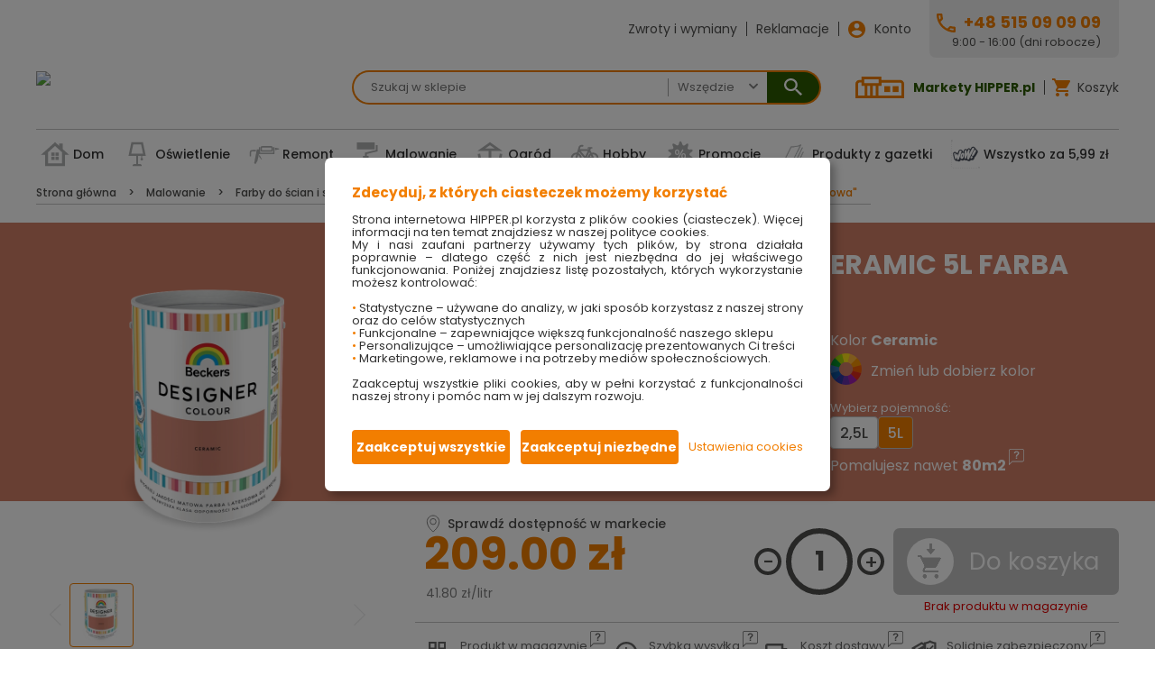

--- FILE ---
content_type: text/html
request_url: https://hipper.pl/beckers-designer-colour-ceramic-5l-farba-lateksowa-1174580481
body_size: 94853
content:
<!DOCTYPE html>
<html lang="pl">

<head>
  <meta charset="utf-8">
  <title>Beckers Designer Colour Ceramic 5L farba lateksowa – HIPPER.pl      </title>
  <meta data-vue-meta="ssr" name="og:title" content="Beckers Designer Colour Ceramic 5L farba lateksowa – HIPPER.pl"><meta data-vue-meta="ssr" name="twitter:title" content="Beckers Designer Colour Ceramic 5L farba lateksowa – HIPPER.pl"><meta data-vue-meta="ssr" name="description" content="Kup online na HIPPER.pl · Farba Beckers Designer Colour Ceramic 5L · Farby do ścian i sufitów · Dobra cena, szybka wysyłka, duży wybór kolorów. Sprawdź!"><meta data-vue-meta="ssr" name="og:description" content="Kup online na HIPPER.pl · Farba Beckers Designer Colour Ceramic 5L · Farby do ścian i sufitów · Dobra cena, szybka wysyłka, duży wybór kolorów. Sprawdź!"><meta data-vue-meta="ssr" name="twitter:description" content="Kup online na HIPPER.pl · Farba Beckers Designer Colour Ceramic 5L · Farby do ścian i sufitów · Dobra cena, szybka wysyłka, duży wybór kolorów. Sprawdź!"><meta data-vue-meta="ssr" name="og:image" content="https://hipper.pl/csAPIServer_Hipper/content/ImageIdent/csPhotos|PhotoMed|5879E04A-C748-4E26-AB96-A6EF688C3A9D|1/csPhotos_PhotoMed_5879E04A-C748-4E26-AB96-A6EF688C3A9D_1.webp"><meta data-vue-meta="ssr" name="facebook-domain-verification" content="0j095fxonizustcjy91zssrz8bq74w"><meta data-vue-meta="ssr" name="google-site-verification" content="pY5KDnWZCdVx1mgzrHr6dd6cJcvHD4Q9Xpt093503Ms">
  <meta
    name="viewport"
    content="width=device-width, initial-scale=1.0, maximum-scale=1.0, user-scalable=no"
  >
  <link
    rel="preconnect"
    href="https://fonts.googleapis.com"
  >
  <link
    rel="preconnect"
    href="https://fonts.gstatic.com"
    crossorigin
  >
  <link
    rel="preload"
    href="https://fonts.googleapis.com/css2?family=Poppins:wght@400;500;700&display=swap"
    as="style"
  >
  <link rel="stylesheet" media="print" onload="this.onload=null;this.removeAttribute('media');" href="https://fonts.googleapis.com/css2?family=Poppins:wght@400;500;700&display=swap">
  <meta
    name="mobile-web-app-capable"
    content="yes"
  >
  <meta
    name="apple-mobile-web-app-capable"
    content="yes"
  >
  <meta
    name="apple-mobile-web-app-status-bar-style"
    content="default"
  >
  <link
    rel="apple-touch-icon"
    sizes="120x120"
    href="/public/logo-120.png"
  >
  <link
    rel="shortcut icon"
    sizes="48x48"
    href="/public/logo-48.png"
  >
  <meta
    name="theme-color"
    content="#f60"
  >
  <link
    rel="manifest"
    href="/manifest.json"
  >
  <script data-vue-meta="ssr" data-vmid="googleScript">(function(w,d,s,l,i){w[l]=w[l]||[];w[l].push({'gtm.start':
new Date().getTime(),event:'gtm.js'});var f=d.getElementsByTagName(s)[0],
j=d.createElement(s),dl=l!='dataLayer'?'&l='+l:'';j.async=true;j.src=
'https://www.googletagmanager.com/gtm.js?id='+i+dl;f.parentNode.insertBefore(j,f);
})(window,document,'script','dataLayer','GTM-MRDSXD7');</script><script data-vue-meta="ssr" data-vmid="facebookScript">!function(f,b,e,v,n,t,s)
{if(f.fbq)return;n=f.fbq=function(){n.callMethod?
n.callMethod.apply(n,arguments):n.queue.push(arguments)};
if(!f._fbq)f._fbq=n;n.push=n;n.loaded=!0;n.version='2.0';
n.queue=[];t=b.createElement(e);t.async=!0;
t.src=v;s=b.getElementsByTagName(e)[0];
s.parentNode.insertBefore(t,s)}(window, document,'script',
'https://connect.facebook.net/en_US/fbevents.js');
fbq('init', '358294308365773');
fbq('track', 'PageView');</script>
  <link data-vue-meta="ssr" href="https://hipper.pl/beckers-designer-colour-ceramic-5l-farba-lateksowa-1174580481" rel="canonical">
<link rel="preload" href="/dist/common.cf7b61d7364f3915edba.css" as="style"><link rel="preload" href="/dist/vendor.cf7b61d7364f3915edba.js" as="script"><link rel="preload" href="/dist/common.16d9d7136b22472d2756.css" as="style"><link rel="preload" href="/dist/app.16d9d7136b22472d2756.js" as="script"><link rel="preload" href="/dist/common.13fe9e9fcf4258be46bc.css" as="style"><link rel="preload" href="/dist/26.13fe9e9fcf4258be46bc.js" as="script"><link rel="prefetch" href="/dist/1.4ab6d69b63e2d5149c82.js"><link rel="prefetch" href="/dist/10.742f5d21c178911597c3.js"><link rel="prefetch" href="/dist/100.1cbcb99ee9cacbf1d95b.js"><link rel="prefetch" href="/dist/101.64892f1f0f97d52a3b0e.js"><link rel="prefetch" href="/dist/102.77089f7ec205f0015162.js"><link rel="prefetch" href="/dist/103.0bde8c5f737cdd24e553.js"><link rel="prefetch" href="/dist/104.80d5f24e5d5dc95e0744.js"><link rel="prefetch" href="/dist/105.e0f2f420907a03a42d38.js"><link rel="prefetch" href="/dist/106.9cdee40e05a7d162ad71.js"><link rel="prefetch" href="/dist/107.493e012fa2d9af16a29e.js"><link rel="prefetch" href="/dist/108.1e19b351e0a7146488a4.js"><link rel="prefetch" href="/dist/109.57f020b644efb53c6535.js"><link rel="prefetch" href="/dist/11.2ba5c4cb04bed37e24ad.js"><link rel="prefetch" href="/dist/110.882788d804788cbd26d8.js"><link rel="prefetch" href="/dist/111.0367a9d6a2f081bc473c.js"><link rel="prefetch" href="/dist/112.a16fa94e0d3dc72785e9.js"><link rel="prefetch" href="/dist/113.4d40c5ab43c3f57331e4.js"><link rel="prefetch" href="/dist/114.4fd1650fabb07ee776ae.js"><link rel="prefetch" href="/dist/115.ec8fd5601dfac9dac21e.js"><link rel="prefetch" href="/dist/116.9eae632bac1993aca0ca.js"><link rel="prefetch" href="/dist/117.d097000c04cc56b381d1.js"><link rel="prefetch" href="/dist/12.fa87a8e4992085d755c8.js"><link rel="prefetch" href="/dist/13.78b6fdcf76a1b2c5add0.js"><link rel="prefetch" href="/dist/14.5f90d20229e6029a4217.js"><link rel="prefetch" href="/dist/15.bdca3d2d58172722fd4c.js"><link rel="prefetch" href="/dist/16.22704a7fc59e373cf898.js"><link rel="prefetch" href="/dist/17.7c675688a0c93291128e.js"><link rel="prefetch" href="/dist/18.e577b362e149e13c7da0.js"><link rel="prefetch" href="/dist/19.11efbf7dedd465863bd0.js"><link rel="prefetch" href="/dist/2.88a1bc0efe812c51f0dd.js"><link rel="prefetch" href="/dist/20.370cb3f400c3717d95c5.js"><link rel="prefetch" href="/dist/21.b7bba52224f67997ae7e.js"><link rel="prefetch" href="/dist/22.0d1b60139c0746e77361.js"><link rel="prefetch" href="/dist/23.32b8f471f186a2039ff8.js"><link rel="prefetch" href="/dist/24.104506659b4e169762df.js"><link rel="prefetch" href="/dist/25.112e3ce2b4a134936422.js"><link rel="prefetch" href="/dist/27.e1e4d26ae725b392f8dc.js"><link rel="prefetch" href="/dist/28.77149c5e899698bcfb63.js"><link rel="prefetch" href="/dist/29.ed81081f3388351ae89c.js"><link rel="prefetch" href="/dist/3.625f240ed0fb971150f9.js"><link rel="prefetch" href="/dist/30.b0a8de53bd6aad1c5958.js"><link rel="prefetch" href="/dist/31.d4a0548cac5fe8e5678b.js"><link rel="prefetch" href="/dist/32.7a1c91d5773301a1c15f.js"><link rel="prefetch" href="/dist/33.9acb3ea3e1270c45b744.js"><link rel="prefetch" href="/dist/34.e2019414aa07c52f1fc6.js"><link rel="prefetch" href="/dist/35.7edbdbac0e3575c8ada8.js"><link rel="prefetch" href="/dist/36.f45e13b67e9251ca7639.js"><link rel="prefetch" href="/dist/37.e4dbb1174fe22aef6916.js"><link rel="prefetch" href="/dist/38.af2c13af16804eb51409.js"><link rel="prefetch" href="/dist/39.a8e3133a3ad752c057e4.js"><link rel="prefetch" href="/dist/4.b9621f4b034d6b18eba1.js"><link rel="prefetch" href="/dist/40.e5d4a8101d132ef96e02.js"><link rel="prefetch" href="/dist/41.68cb317ddd71fe74adf6.js"><link rel="prefetch" href="/dist/42.4e661fea133b2a3fae1e.js"><link rel="prefetch" href="/dist/43.72d1d13b5b646127d817.js"><link rel="prefetch" href="/dist/44.9d109dd735fbdfe68efb.js"><link rel="prefetch" href="/dist/45.9d088c6c0e4390ead927.js"><link rel="prefetch" href="/dist/46.8557392a4bcbcb6b6acc.js"><link rel="prefetch" href="/dist/47.67c2afb06e587b85ae40.js"><link rel="prefetch" href="/dist/48.0bc7edecd3b1b8df7714.js"><link rel="prefetch" href="/dist/49.d97947623d97f43e8e15.js"><link rel="prefetch" href="/dist/5.ca91a201a7d7569265ad.js"><link rel="prefetch" href="/dist/50.b0baa49dbe00cda826da.js"><link rel="prefetch" href="/dist/51.0a9b82a44b88c615c7ea.js"><link rel="prefetch" href="/dist/52.19f0b6fcba797250e0e0.js"><link rel="prefetch" href="/dist/53.8276c37519feb683d3fe.js"><link rel="prefetch" href="/dist/54.614a87546395e5bfbed9.js"><link rel="prefetch" href="/dist/55.eba575c764e46c442320.js"><link rel="prefetch" href="/dist/56.b1ae503b22bcc421868f.js"><link rel="prefetch" href="/dist/57.6fe3495792bf94f0856f.js"><link rel="prefetch" href="/dist/58.183c0b1a9437274d3b7d.js"><link rel="prefetch" href="/dist/59.9edb5d5f9868883efdc3.js"><link rel="prefetch" href="/dist/6.77c3143bd401b54c9a4b.js"><link rel="prefetch" href="/dist/60.6073f3f15a7823711a3d.js"><link rel="prefetch" href="/dist/61.35a15c39f1b7a6f83c06.js"><link rel="prefetch" href="/dist/63.c892f09b85c822f3abf7.js"><link rel="prefetch" href="/dist/64.af8d15c1c00434d39c01.js"><link rel="prefetch" href="/dist/65.e97c2f16207ed97e52da.js"><link rel="prefetch" href="/dist/66.620df015f7928a900166.js"><link rel="prefetch" href="/dist/67.beb0724f62c90766a095.js"><link rel="prefetch" href="/dist/68.ba08fd53ffd9870dc069.js"><link rel="prefetch" href="/dist/69.19926db5a1fa23c6c602.js"><link rel="prefetch" href="/dist/7.014a3aab5362286061ba.js"><link rel="prefetch" href="/dist/70.f90216ab61de42692fe0.js"><link rel="prefetch" href="/dist/71.b2ffdb92cc1a005b933d.js"><link rel="prefetch" href="/dist/72.501b67537cca7029808f.js"><link rel="prefetch" href="/dist/73.e6f1f2f58c7300778b58.js"><link rel="prefetch" href="/dist/74.68ced191858032ab6f5b.js"><link rel="prefetch" href="/dist/75.9c9c9f927c85e22f9e07.js"><link rel="prefetch" href="/dist/76.0942cd7ad628f7ac8d0e.js"><link rel="prefetch" href="/dist/77.add69092413b8497b81e.js"><link rel="prefetch" href="/dist/78.14315d747ba0fecaf6c1.js"><link rel="prefetch" href="/dist/79.da0859bd127381642eef.js"><link rel="prefetch" href="/dist/8.9d807258ca0ac182f07f.js"><link rel="prefetch" href="/dist/80.5e70d7748f9def601ae9.js"><link rel="prefetch" href="/dist/81.5ebe930a2f1e609a2da4.js"><link rel="prefetch" href="/dist/82.a0c29863ffd8325458ee.js"><link rel="prefetch" href="/dist/83.5a7c0d7494f7950ef305.js"><link rel="prefetch" href="/dist/84.b721a7a3875336cb4b2d.js"><link rel="prefetch" href="/dist/85.74be7242a7bdf0ed3af4.js"><link rel="prefetch" href="/dist/86.396dcb58cf7c38fbd770.js"><link rel="prefetch" href="/dist/87.59dfc68ae0d09c00123f.js"><link rel="prefetch" href="/dist/88.d4eb85320ebb19368821.js"><link rel="prefetch" href="/dist/89.bb3337e5413ce95203e5.js"><link rel="prefetch" href="/dist/9.cd911c23cdb1d88ed410.js"><link rel="prefetch" href="/dist/90.c79bfa97b18ccee27e70.js"><link rel="prefetch" href="/dist/91.dba98ceb1dcd10304dd6.js"><link rel="prefetch" href="/dist/92.7fdd7a8d7f8efe0c971c.js"><link rel="prefetch" href="/dist/93.f1a1a3eb4f5eb62ed023.js"><link rel="prefetch" href="/dist/94.e65409ec757df4a7be34.js"><link rel="prefetch" href="/dist/95.a67b951ce97554ffd624.js"><link rel="prefetch" href="/dist/96.4151e18f2dadc2b0cdba.js"><link rel="prefetch" href="/dist/97.72a4963be9abfbf6db9d.js"><link rel="prefetch" href="/dist/98.b050e2dbc60bda1f1187.js"><link rel="prefetch" href="/dist/99.e7a53a6c832c73fda8fe.js"><link rel="prefetch" href="/dist/common.014a3aab5362286061ba.css"><link rel="prefetch" href="/dist/common.0367a9d6a2f081bc473c.css"><link rel="prefetch" href="/dist/common.0942cd7ad628f7ac8d0e.css"><link rel="prefetch" href="/dist/common.0a9b82a44b88c615c7ea.css"><link rel="prefetch" href="/dist/common.0bc7edecd3b1b8df7714.css"><link rel="prefetch" href="/dist/common.0bde8c5f737cdd24e553.css"><link rel="prefetch" href="/dist/common.14315d747ba0fecaf6c1.css"><link rel="prefetch" href="/dist/common.183c0b1a9437274d3b7d.css"><link rel="prefetch" href="/dist/common.19926db5a1fa23c6c602.css"><link rel="prefetch" href="/dist/common.19f0b6fcba797250e0e0.css"><link rel="prefetch" href="/dist/common.1cbcb99ee9cacbf1d95b.css"><link rel="prefetch" href="/dist/common.1e19b351e0a7146488a4.css"><link rel="prefetch" href="/dist/common.22704a7fc59e373cf898.css"><link rel="prefetch" href="/dist/common.2ba5c4cb04bed37e24ad.css"><link rel="prefetch" href="/dist/common.396dcb58cf7c38fbd770.css"><link rel="prefetch" href="/dist/common.4151e18f2dadc2b0cdba.css"><link rel="prefetch" href="/dist/common.493e012fa2d9af16a29e.css"><link rel="prefetch" href="/dist/common.4d40c5ab43c3f57331e4.css"><link rel="prefetch" href="/dist/common.4e661fea133b2a3fae1e.css"><link rel="prefetch" href="/dist/common.4fd1650fabb07ee776ae.css"><link rel="prefetch" href="/dist/common.501b67537cca7029808f.css"><link rel="prefetch" href="/dist/common.57f020b644efb53c6535.css"><link rel="prefetch" href="/dist/common.59dfc68ae0d09c00123f.css"><link rel="prefetch" href="/dist/common.5a7c0d7494f7950ef305.css"><link rel="prefetch" href="/dist/common.5e70d7748f9def601ae9.css"><link rel="prefetch" href="/dist/common.5ebe930a2f1e609a2da4.css"><link rel="prefetch" href="/dist/common.5f90d20229e6029a4217.css"><link rel="prefetch" href="/dist/common.6073f3f15a7823711a3d.css"><link rel="prefetch" href="/dist/common.614a87546395e5bfbed9.css"><link rel="prefetch" href="/dist/common.620df015f7928a900166.css"><link rel="prefetch" href="/dist/common.625f240ed0fb971150f9.css"><link rel="prefetch" href="/dist/common.64892f1f0f97d52a3b0e.css"><link rel="prefetch" href="/dist/common.67c2afb06e587b85ae40.css"><link rel="prefetch" href="/dist/common.68cb317ddd71fe74adf6.css"><link rel="prefetch" href="/dist/common.68ced191858032ab6f5b.css"><link rel="prefetch" href="/dist/common.6fe3495792bf94f0856f.css"><link rel="prefetch" href="/dist/common.72a4963be9abfbf6db9d.css"><link rel="prefetch" href="/dist/common.72d1d13b5b646127d817.css"><link rel="prefetch" href="/dist/common.742f5d21c178911597c3.css"><link rel="prefetch" href="/dist/common.74be7242a7bdf0ed3af4.css"><link rel="prefetch" href="/dist/common.77089f7ec205f0015162.css"><link rel="prefetch" href="/dist/common.77149c5e899698bcfb63.css"><link rel="prefetch" href="/dist/common.77c3143bd401b54c9a4b.css"><link rel="prefetch" href="/dist/common.78b6fdcf76a1b2c5add0.css"><link rel="prefetch" href="/dist/common.7a1c91d5773301a1c15f.css"><link rel="prefetch" href="/dist/common.7c675688a0c93291128e.css"><link rel="prefetch" href="/dist/common.7edbdbac0e3575c8ada8.css"><link rel="prefetch" href="/dist/common.7fdd7a8d7f8efe0c971c.css"><link rel="prefetch" href="/dist/common.80d5f24e5d5dc95e0744.css"><link rel="prefetch" href="/dist/common.8276c37519feb683d3fe.css"><link rel="prefetch" href="/dist/common.8557392a4bcbcb6b6acc.css"><link rel="prefetch" href="/dist/common.882788d804788cbd26d8.css"><link rel="prefetch" href="/dist/common.88a1bc0efe812c51f0dd.css"><link rel="prefetch" href="/dist/common.9acb3ea3e1270c45b744.css"><link rel="prefetch" href="/dist/common.9c9c9f927c85e22f9e07.css"><link rel="prefetch" href="/dist/common.9cdee40e05a7d162ad71.css"><link rel="prefetch" href="/dist/common.9d088c6c0e4390ead927.css"><link rel="prefetch" href="/dist/common.9d109dd735fbdfe68efb.css"><link rel="prefetch" href="/dist/common.9d807258ca0ac182f07f.css"><link rel="prefetch" href="/dist/common.9eae632bac1993aca0ca.css"><link rel="prefetch" href="/dist/common.9edb5d5f9868883efdc3.css"><link rel="prefetch" href="/dist/common.a0c29863ffd8325458ee.css"><link rel="prefetch" href="/dist/common.a16fa94e0d3dc72785e9.css"><link rel="prefetch" href="/dist/common.a67b951ce97554ffd624.css"><link rel="prefetch" href="/dist/common.a8e3133a3ad752c057e4.css"><link rel="prefetch" href="/dist/common.add69092413b8497b81e.css"><link rel="prefetch" href="/dist/common.af2c13af16804eb51409.css"><link rel="prefetch" href="/dist/common.af8d15c1c00434d39c01.css"><link rel="prefetch" href="/dist/common.b050e2dbc60bda1f1187.css"><link rel="prefetch" href="/dist/common.b0a8de53bd6aad1c5958.css"><link rel="prefetch" href="/dist/common.b0baa49dbe00cda826da.css"><link rel="prefetch" href="/dist/common.b1ae503b22bcc421868f.css"><link rel="prefetch" href="/dist/common.b2ffdb92cc1a005b933d.css"><link rel="prefetch" href="/dist/common.b721a7a3875336cb4b2d.css"><link rel="prefetch" href="/dist/common.b9621f4b034d6b18eba1.css"><link rel="prefetch" href="/dist/common.ba08fd53ffd9870dc069.css"><link rel="prefetch" href="/dist/common.bb3337e5413ce95203e5.css"><link rel="prefetch" href="/dist/common.bdca3d2d58172722fd4c.css"><link rel="prefetch" href="/dist/common.beb0724f62c90766a095.css"><link rel="prefetch" href="/dist/common.c79bfa97b18ccee27e70.css"><link rel="prefetch" href="/dist/common.c892f09b85c822f3abf7.css"><link rel="prefetch" href="/dist/common.ca91a201a7d7569265ad.css"><link rel="prefetch" href="/dist/common.cd911c23cdb1d88ed410.css"><link rel="prefetch" href="/dist/common.d4a0548cac5fe8e5678b.css"><link rel="prefetch" href="/dist/common.d4eb85320ebb19368821.css"><link rel="prefetch" href="/dist/common.d97947623d97f43e8e15.css"><link rel="prefetch" href="/dist/common.da0859bd127381642eef.css"><link rel="prefetch" href="/dist/common.dba98ceb1dcd10304dd6.css"><link rel="prefetch" href="/dist/common.e0f2f420907a03a42d38.css"><link rel="prefetch" href="/dist/common.e1e4d26ae725b392f8dc.css"><link rel="prefetch" href="/dist/common.e2019414aa07c52f1fc6.css"><link rel="prefetch" href="/dist/common.e4dbb1174fe22aef6916.css"><link rel="prefetch" href="/dist/common.e5d4a8101d132ef96e02.css"><link rel="prefetch" href="/dist/common.e65409ec757df4a7be34.css"><link rel="prefetch" href="/dist/common.e6f1f2f58c7300778b58.css"><link rel="prefetch" href="/dist/common.e7a53a6c832c73fda8fe.css"><link rel="prefetch" href="/dist/common.e97c2f16207ed97e52da.css"><link rel="prefetch" href="/dist/common.eba575c764e46c442320.css"><link rel="prefetch" href="/dist/common.ec8fd5601dfac9dac21e.css"><link rel="prefetch" href="/dist/common.ed81081f3388351ae89c.css"><link rel="prefetch" href="/dist/common.f1a1a3eb4f5eb62ed023.css"><link rel="prefetch" href="/dist/common.f45e13b67e9251ca7639.css"><link rel="prefetch" href="/dist/common.f90216ab61de42692fe0.css"><link rel="prefetch" href="/dist/common.fa87a8e4992085d755c8.css"><link rel="stylesheet" href="/dist/common.cf7b61d7364f3915edba.css"><link rel="stylesheet" href="/dist/common.16d9d7136b22472d2756.css"><link rel="stylesheet" href="/dist/common.13fe9e9fcf4258be46bc.css"></head>

<body>
  <div id="app" data-server-rendered="true" class="desktop"><section id="page" name="csB2BMain" class="c-active-window-ident-csB2BItemCard"><header id="header"><section id="top-bar" class="c-s"><div id="favourite-links" class="c-hl-g"><!----> <a href="/zwroty-wymiany">
        Zwroty i wymiany
      </a> <a href="/reklamacje">
        Reklamacje
      </a> <!----> <a href="/logowanie" class="c-usr-noaccount">
        Konto
      </a></div> <div id="helpline"><a href="tel:+48 515 09 09 09" class="c-hl-ph">+48 515 09 09 09</a> <div class="c-hl-hh">
        9:00 - 16:00 (dni robocze)
      </div></div></section> <section id="logo-bar" class="c-s"><div class="c-m-v"><img src="data:image/svg+xml,%3c%3fxml version='1.0' encoding='utf-8'%3f%3e %3c!DOCTYPE svg PUBLIC '-//W3C//DTD SVG 1.1//EN' 'http://www.w3.org/Graphics/SVG/1.1/DTD/svg11.dtd'%3e %3csvg xmlns='http://www.w3.org/2000/svg' xmlns:xlink='http://www.w3.org/1999/xlink' version='1.1' baseProfile='full' width='42.0858' height='44.3594' viewBox='0 0 42.09 44.36' enable-background='new 0 0 42.09 44.36' xml:space='preserve'%3e %3cpath fill='none' stroke-width='2.00013' stroke-linejoin='round' stroke='%23F27E00' stroke-opacity='1' d='M 8.38584%2c6.8927L 36.5683%2c6.8927C 39.0529%2c6.8927 41.0857%2c8.9259 41.0857%2c11.41L 41.0857%2c38.8419C 41.0857%2c41.3268 39.0529%2c43.3593 36.5683%2c43.3593L 5.51752%2c43.3593C 3.03286%2c43.3593 1.00007%2c41.3268 1.00007%2c38.8419L 1.00007%2c0.999634L 8.38584%2c6.8927 Z '/%3e %3crect x='11.0141' y='17.4452' fill='%23F27E00' fill-opacity='1' fill-rule='evenodd' stroke-width='0.2' stroke-linejoin='round' width='20.0579' height='1.70679'/%3e %3crect x='11.0141' y='24.2723' fill='%23F27E00' fill-opacity='1' fill-rule='evenodd' stroke-width='0.2' stroke-linejoin='round' width='20.0579' height='1.70728'/%3e %3crect x='11.0141' y='31.1002' fill='%23F27E00' fill-opacity='1' fill-rule='evenodd' stroke-width='0.2' stroke-linejoin='round' width='20.0579' height='1.70728'/%3e %3c/svg%3e"> <div class="c-h">
        Kategorie
      </div> <nav tabindex="0" class="c-v c-menu c-is-exp"><!----> <ul class="c-l0"><!----> <!----> <li tabindex="0" class="c-l0-item c-can-exp"><a href="/dom"><img alt="Dom" loading="eager" fetchpriority="auto" class="c-image c-loading" style="display:none;">Dom
          </a> <!----></li><li tabindex="0" class="c-l0-item c-can-exp"><a href="/oswietlenie"><img alt="Oświetlenie" loading="eager" fetchpriority="auto" class="c-image c-loading" style="display:none;">Oświetlenie
          </a> <!----></li><li tabindex="0" class="c-l0-item c-can-exp"><a href="/remont"><img alt="Remont" loading="eager" fetchpriority="auto" class="c-image c-loading" style="display:none;">Remont
          </a> <!----></li><li tabindex="0" class="c-l0-item c-can-exp"><a href="/malowanie"><img alt="Malowanie" loading="eager" fetchpriority="auto" class="c-image c-loading" style="display:none;">Malowanie
          </a> <!----></li><li tabindex="0" class="c-l0-item c-can-exp"><a href="/ogrod"><img alt="Ogród" loading="eager" fetchpriority="auto" class="c-image c-loading" style="display:none;">Ogród
          </a> <!----></li><li tabindex="0" class="c-l0-item c-can-exp"><a href="/hobby"><img alt="Hobby" loading="eager" fetchpriority="auto" class="c-image c-loading" style="display:none;">Hobby
          </a> <!----></li><li tabindex="0" class="c-l0-item"><a href="/promocje"><img alt="Promocje" loading="eager" fetchpriority="auto" class="c-image c-loading" style="display:none;">Promocje
          </a> <!----></li><li tabindex="0" class="c-l0-item"><a href="/gazetka-produkty"><img alt="Produkty z gazetki" loading="eager" fetchpriority="auto" class="c-image c-loading" style="display:none;">Produkty z gazetki
          </a> <!----></li><li tabindex="0" class="c-l0-item"><a href="/wszystko-za-5-99-zl"><img alt="Wszystko za 5,99 zł" loading="eager" fetchpriority="auto" class="c-image c-loading" style="display:none;">Wszystko za 5,99 zł
          </a> <!----></li></ul></nav></div> <a href="/" id="logo" class="router-link-active"><img src="/dist/hipper-logo.svg?48423116162f0d21fc9852b5fdb0f912" alt="Market budowlany HIPPER.pl" loading="lazy"></a> <form id="search"><div class="c-search-text c-edit"><!----> <div class="c-lbl-input-cont"><!----> <!----> <div class="c-where-list-input-cont"><!----> <div class="c-input-cont edit"><input placeholder="Szukaj w sklepie" tabindex="0" autocomplete="off" class="c-input input c-ft-string"> <!----> <!----> <!----> <!----> <!----> <!----> <i tabindex="-1" class="c-btn-dropdown btn-dropdown"></i> <!----> <!----> <!----></div></div> <!----> <!----></div> <div class="c-lookup"><!----></div> <!----> <!----> <!----> <!----> <!----></div> <div class="c-search-category c-edit c-lookuponly"><!----> <div class="c-lbl-input-cont"><!----> <!----> <div class="c-where-list-input-cont"><!----> <div class="c-input-cont edit"><input placeholder="Wszędzie" readonly="readonly" tabindex="0" autocomplete="off" class="c-input input c-ft-string"> <!----> <!----> <!----> <!----> <!----> <!----> <i tabindex="-1" class="c-btn-dropdown btn-dropdown"></i> <!----> <!----> <!----></div></div> <!----> <!----></div> <div class="c-lookup"><!----></div> <!----> <!----> <!----> <!----> <!----></div> <button aria-label="Submit" type="submit" class="c-search-btn"></button></form> <div class="c-hl-g"><a href="https://hipper.pl/markety-hipper" target="_blank" rel="noreferrer" class="c-hipper">Markety HIPPER.pl</a> <a href="tel:+48 515 09 09 09" class="c-helpline">Infolinia</a> <!----> <a href="/logowanie" class="c-usr-noaccount">
        Konto
      </a> <div tabindex="0" class="c-exp mouseOver c-vertical c-cart c-cart-empty"><div class="c-header"><a href="/koszyk"><div class="c-cart-text"><span>Koszyk</span></div> <!----></a></div> <div class="c-content"><!----> <header><h2 class="c-s-h">
              Mój<span>koszyk</span></h2></header> <div class="c-cart-sum"><span>Ilość:</span> <div class="c-posno">
              
            </div> <span>, Wartość:</span> <div class="c-cgamount">
              
            </div> <div>zł</div></div> <div class="c-window-det csB2BMainCart c-loading"></div> <!----> <a href="/koszyk" class="c-btn-l">
            Przejdź do koszyka
          </a></div></div></div></section> <!----> <section id="menu" class="c-s" style="display:;"><!----> <nav tabindex="0" class="c-menu c-is-exp"><!----> <ul class="c-l0"><!----> <!----> <li tabindex="0" class="c-l0-item c-can-exp"><a href="/dom"><img alt="Dom" loading="eager" fetchpriority="auto" class="c-image c-loading" style="display:none;">Dom
        </a> <!----> <!----></li><li tabindex="0" class="c-l0-item c-can-exp"><a href="/oswietlenie"><img alt="Oświetlenie" loading="eager" fetchpriority="auto" class="c-image c-loading" style="display:none;">Oświetlenie
        </a> <!----> <!----></li><li tabindex="0" class="c-l0-item c-can-exp"><a href="/remont"><img alt="Remont" loading="eager" fetchpriority="auto" class="c-image c-loading" style="display:none;">Remont
        </a> <!----> <!----></li><li tabindex="0" class="c-l0-item c-can-exp"><a href="/malowanie"><img alt="Malowanie" loading="eager" fetchpriority="auto" class="c-image c-loading" style="display:none;">Malowanie
        </a> <!----> <!----></li><li tabindex="0" class="c-l0-item c-can-exp"><a href="/ogrod"><img alt="Ogród" loading="eager" fetchpriority="auto" class="c-image c-loading" style="display:none;">Ogród
        </a> <!----> <!----></li><li tabindex="0" class="c-l0-item c-can-exp"><a href="/hobby"><img alt="Hobby" loading="eager" fetchpriority="auto" class="c-image c-loading" style="display:none;">Hobby
        </a> <!----> <!----></li><li tabindex="0" class="c-l0-item"><a href="/promocje"><img alt="Promocje" loading="eager" fetchpriority="auto" class="c-image c-loading" style="display:none;">Promocje
        </a> <!----> <!----></li><li tabindex="0" class="c-l0-item"><a href="/gazetka-produkty"><img alt="Produkty z gazetki" loading="eager" fetchpriority="auto" class="c-image c-loading" style="display:none;">Produkty z gazetki
        </a> <!----> <!----></li><li tabindex="0" class="c-l0-item"><a href="/wszystko-za-5-99-zl"><img alt="Wszystko za 5,99 zł" loading="eager" fetchpriority="auto" class="c-image c-loading" style="display:none;">Wszystko za 5,99 zł
        </a> <!----> <!----></li></ul></nav> <!----> <!----></section> <!----></header> <div id="page-content"><ul class="c-modal-windows"></ul> <div class="c-window csB2BItemCard"><section class="c-s-br c-s" data-v-a6014d8e><div class="c-breadcrumb" data-v-a6014d8e><!----> <!----> <span class="c-item active"><a href="/" data-v-a6014d8e>
        Strona główna
      </a></span><span class="c-item"><a href="/malowanie" data-v-a6014d8e>
        Malowanie
      </a></span><span class="c-item"><a href="/malowanie-farby-do-scian-i-sufitow" data-v-a6014d8e>
        Farby do ścian i sufitów
      </a></span><span class="c-item"><a href="/malowanie-farby-do-scian-i-sufitow-farby-kolorowe-do-scian" data-v-a6014d8e>
        Farby kolorowe do ścian
      </a></span><span class="c-item"><span data-v-a6014d8e>
        &quot;Beckers Designer Colour Ceramic 5L farba lateksowa&quot;
      </span></span> <!----></div></section> <a id="item-change-anchor" class="anchor"></a> <section id="item"><div class="c-container"><div class="c-item-color c-neg" style="background-color:rgb(210,126,102);"><!----> <div class="c-s"><!----> <!----> <div class="c-img-cont"><!----> <div class="card c-window-det csB2BItemPhotos c-loading"></div></div> <div class="c-attr"><h1>Beckers Designer Colour Ceramic 5L farba lateksowa</h1> <div class="c-ean">
                (Kod produktu: 7311234282661)
              </div> <div class="c-sdesc-cont"><div class="c-sdesc"><ul><li>najwyższa klasa odporności na ścieranie</li><li>trwały kolor</li><li>wysoka wydajność</li><li>bezwonność</li><li>matowe wykończenie</li></ul></div> <div class="c-f-cont"><div class="c-color"><div class="c-color-n">
                      Kolor <span>Ceramic</span></div> <a href="#_palette" class="c-hl-palette">Zmień lub dobierz kolor</a></div> <ul tabindex="0" class="c-variants c-list c-grouped"><li class="c-can-exp c-is-exp c-exp"><div class="c-group-header c-is-exp c-exp"><span>Wybierz pojemność:</span></div> <ul class="c-group-items"><li class="c-active"><!----> <a href="/beckers-designer-colour-ceramic-2-5l-farba-lateksowa-956283648#item-change-anchor">
                        2,5L
                      </a></li><li><!----> <a href="/beckers-designer-colour-ceramic-5l-farba-lateksowa-1174580481#item-change-anchor" class="current">
                        5L
                      </a></li> <!----></ul></li></ul> <div title="Wydajność tej farby określona przez producenta to 16m2/l, zatem wybierając pojemność 5l pomalujesz aż 80m2." class="c-effic">
                    Pomalujesz nawet <span>80m2</span></div></div></div></div></div></div> <!----> <!----> <!----> <div class="c-s c-prc-cont"><div class="c-item-availability"><div class="c-item-availability-text">
              Sprawdź dostępność w markecie
            </div></div> <div class="c-prc"><span class="c-upad">209,00 zł</span> <!----> <div class="c-upc"><div>
                41,80 zł/litr
              </div> <!----></div></div> <div class="c-qty-cont"><div class="c-qty c-edit c-quantity"><!----> <div class="c-lbl-input-cont"><!----> <button aria-label="Decrease quantity" type="button" class="c-btn-qty-dec"></button> <div class="c-where-list-input-cont"><!----> <div class="c-input-cont edit"><input type="quantity" inputmode="numeric" tabindex="0" autocomplete="off" value="1" class="c-input input c-ft-integer"> <!----> <!----> <!----> <!----> <!----> <!----> <!----> <!----> <!----> <!----></div></div> <button type="button" aria-label="Increase quantity" class="c-btn-qty-inc"></button> <!----></div> <!----> <!----> <!----> <!----> <!----> <!----></div> <div class="c-btn-cart-add-cont"><button type="button" title="Brak produktu w magazynie" disabled="disabled" class="c-btn-cart-add c-btna c-disabled cartAdd">
    Do koszyka
   <!----> <!----> <!----> <!----> <!----></button> <div>
                Brak produktu w magazynie
              </div></div></div></div> <!----> <div class="c-s c-addinf"><div title="Produkt jest dostępny w naszym magazynie. Zamów teraz, aby nikt Cię nie uprzedził!" class="c-itm-s"><div>
              Produkt w magazynie
            </div> <div>
              Ilość 0 szt
            </div> <div class="c-skeleton" style="height:30px;width:150px;display:none;"></div></div> <div title="Wiemy, że chcesz szybko otrzymać swoje zakupy, dlatego wyślemy je w ciągu maksymalnie 24h od złożenia zamówienia (dotyczy dni roboczych)." class="c-itm-d"><div>
              Szybka wysyłka
            </div> <div>
              w ciągu 24h
            </div> <div class="c-skeleton" style="height:30px;width:150px;display:none;"></div></div> <div title="Koszt dostawy zależy od wielkości Twoich zakupów. Sprawdzisz go podczas składania zamówienia." class="c-itm-dc"><div>
              Koszt dostawy
            </div> <div>
              od 17,90 zł
            </div> <div class="c-skeleton" style="height:30px;width:150px;display:none;"></div></div> <div title="Starannie pakujemy i zabezpieczamy zamówione produkty, by dotarły do Ciebie bez uszkodzeń. Zrób zakupy i sprawdź!" class="c-itm-del"><div>
              Solidnie zabezpieczony
            </div> <div>
              i dobrze spakowany towar
            </div> <div class="c-skeleton" style="height:30px;width:150px;display:none;"></div></div></div></div></section> <section id="product-data" class="c-s"><div id="_palette" style="transform: translateY(-100px);"></div> <!----> <section id="palette" name="palette" class="c-palette"><!----> <h2 class="c-s-h">
        Paleta<span>kolorów</span></h2> <ul tabindex="0" class="c-palette c-list"><li class="c-active"><!----> <a href="/beckers-designer-colour-almond-5l-farba-lateksowa-956238375#item-change-anchor" title="Almond" style="background-color:rgb(226,188,167);"></a> <!----></li><li><!----> <a href="/beckers-designer-colour-angel-wings-2-5l-farba-lateksowa-961255761#item-change-anchor" title="Angel wings" style="background-color:rgb(235,234,227);"></a> <!----></li><li><!----> <a href="/beckers-designer-colour-apricot-5l-farba-lateksowa-956238489#item-change-anchor" title="Apricot  " style="background-color:rgb(251,227,205);"></a> <!----></li><li><!----> <a href="/beckers-designer-colour-aqua-5l-farba-lateksowa-1174580526#item-change-anchor" title="Aqua  " style="background-color:rgb(195,216,237);"></a> <!----></li><li><!----> <a href="/beckers-designer-colour-banana-5l-farba-lateksowa-956238405#item-change-anchor" title="Banana  " style="background-color:rgb(245,239,212);"></a> <!----></li><li><!----> <a href="/beckers-designer-white-bialy-5l-farba-lateksowa-1177645572#item-change-anchor" title="Biały" style="background-color:rgb(255,255,255);"></a> <!----></li><li><!----> <a href="/beckers-designer-colour-burgundy-2-5l-farba-lateksowa-956238471#item-change-anchor" title="Burgundy" style="background-color:rgb(107,30,69);"></a> <!----></li><li><!----> <a href="/beckers-designer-colour-candy-pink-5l-farba-lateksowa-956238501#item-change-anchor" title="Candy Pink" style="background-color:rgb(248,190,207);"></a> <!----></li><li><!----> <a href="/beckers-designer-colour-cappuccino-5l-farba-lateksowa-956238393#item-change-anchor" title="Cappuccino  " style="background-color:rgb(230,217,202);"></a> <!----></li><li><!----> <a href="/beckers-designer-colour-caramel-pudding-5l-farba-lateksowa-956238387#item-change-anchor" title="Caramel Pudding" style="background-color:rgb(213,202,198);"></a> <!----></li><li><!----> <a href="/beckers-designer-colour-cherry-2-5l-farba-lateksowa-956238477#item-change-anchor" title="Cherry   " style="background-color:rgb(170,45,33);"></a> <!----></li><li><!----> <a href="/beckers-designer-colour-cleopatra-2-5l-farba-lateksowa-956283651#item-change-anchor" title="Cleopatra" style="background-color:rgb(0,105,125);"></a> <!----></li><li><!----> <a href="/beckers-designer-colour-cotton-candy-5l-farba-lateksowa-956238627#item-change-anchor" title="Cotton Candy " style="background-color:rgb(223,217,210);"></a> <!----></li><li><!----> <a href="/beckers-designer-colour-cup-of-coffee-5l-farba-lateksowa-956238363#item-change-anchor" title="Cup of Coffee " style="background-color:rgb(183,159,151);"></a> <!----></li><li><!----> <a href="/beckers-designer-colour-dark-raspberry-2-5l-farba-lateksowa-956238468#item-change-anchor" title="Dark Raspberry" style="background-color:rgb(128,17,36);"></a> <!----></li><li><!----> <a href="/beckers-designer-colour-dolce-vita-2-5l-farba-lateksowa-956283654#item-change-anchor" title="Dolce Vita" style="background-color:rgb(208,142,143);"></a> <!----></li><li><!----> <a href="/beckers-designer-colour-frappe-5l-farba-lateksowa-956238621#item-change-anchor" title="Frappe" style="background-color:rgb(164,138,128);"></a> <!----></li><li><!----> <a href="/beckers-designer-colour-gerbera-5l-farba-lateksowa-956238432#item-change-anchor" title="Gerbera  " style="background-color:rgb(252,221,179);"></a> <!----></li><li><!----> <a href="/beckers-designer-colour-grey-2-5l-farba-lateksowa-2668706739#item-change-anchor" title="Grey" style="background-color:rgb(181,195,198);"></a> <!----></li><li><!----> <a href="/beckers-designer-colour-healing-grey-5l-farba-lateksowa-956238597#item-change-anchor" title="Healing Grey" style="background-color:rgb(188,197,189);"></a> <!----></li><li><!----> <a href="/beckers-designer-colour-innocence-2-5l-farba-lateksowa-1174628379#item-change-anchor" title="Innocence" style="background-color:rgb(226,226,221);"></a> <!----></li><li><!----> <a href="/beckers-designer-colour-juicy-orange-5l-farba-lateksowa-956238453#item-change-anchor" title="Juicy Orange " style="background-color:rgb(255,183,38);"></a> <!----></li><li><!----> <a href="/beckers-designer-colour-lavender-5l-farba-lateksowa-956238450#item-change-anchor" title="Lavender" style="background-color:rgb(202,199,225);"></a> <!----></li><li><!----> <a href="/beckers-designer-colour-light-grey-5l-farba-lateksowa-956238609#item-change-anchor" title="Light Grey" style="background-color:rgb(211,211,207);"></a> <!----></li><li><!----> <a href="/beckers-designer-colour-luna-2-5l-farba-lateksowa-1174628382#item-change-anchor" title="Luna" style="background-color:rgb(217,217,219);"></a> <!----></li><li><!----> <a href="/beckers-designer-colour-marina-blue-2-5l-farba-lateksowa-956238534#item-change-anchor" title="Marina Blue" style="background-color:rgb(68,98,150);"></a> <!----></li><li><!----> <a href="/beckers-designer-colour-melody-5l-farba-lateksowa-2675629545#item-change-anchor" title="Melody" style="background-color:rgb(250,247,242);"></a> <!----></li><li><!----> <a href="/beckers-designer-colour-melon-5l-farba-lateksowa-956238573#item-change-anchor" title="Melon  " style="background-color:rgb(249,235,215);"></a> <!----></li><li><!----> <a href="/beckers-designer-colour-misty-violet-2-5l-farba-lateksowa-956238519#item-change-anchor" title="Misty Violet" style="background-color:rgb(212,210,221);"></a> <!----></li><li><!----> <a href="/beckers-designer-colour-neutral-5l-farba-lateksowa-1174580532#item-change-anchor" title="Neutral" style="background-color:rgb(204,209,210);"></a> <!----></li><li><!----> <a href="/beckers-designer-colour-panna-cotta-5l-farba-lateksowa-956325114#item-change-anchor" title="Panna Cotta" style="background-color:rgb(249,242,214);"></a> <!----></li><li><!----> <a href="/beckers-designer-colour-peace-2-5l-farba-lateksowa-2668706397#item-change-anchor" title="Peace" style="background-color:rgb(157,181,167);"></a> <!----></li><li><!----> <a href="/beckers-designer-colour-powder-pink-5l-farba-lateksowa-956238495#item-change-anchor" title="Powder Pink  " style="background-color:rgb(224,204,201);"></a> <!----></li><li><!----> <a href="/beckers-designer-colour-red-deluxe-2-5l-farba-lateksowa-956238651#item-change-anchor" title="Red Deluxe" style="background-color:rgb(174,27,52);"></a> <!----></li><li><!----> <a href="/beckers-designer-colour-sailboat-5l-farba-lateksowa-1174580529#item-change-anchor" title="Sailboat" style="background-color:rgb(239,236,228);"></a> <!----></li><li><!----> <a href="/beckers-designer-colour-salvia-5l-farba-lateksowa-1174580520#item-change-anchor" title="Salvia  " style="background-color:rgb(220,222,192);"></a> <!----></li><li><!----> <a href="/beckers-designer-colour-sea-blue-5l-farba-lateksowa-1174580490#item-change-anchor" title="Sea blue" style="background-color:rgb(104,156,197);"></a> <!----></li><li><!----> <a href="/beckers-designer-colour-silver-pearl-5l-farba-lateksowa-956238615#item-change-anchor" title="Silver Pearl" style="background-color:rgb(227,233,238);"></a> <!----></li><li><!----> <a href="/beckers-designer-colour-stony-beach-5l-farba-lateksowa-956238591#item-change-anchor" title="Stony Beach" style="background-color:rgb(140,151,149);"></a> <!----></li><li><!----> <a href="/beckers-designer-colour-stony-grey-5l-farba-lateksowa-956238603#item-change-anchor" title="Stony Grey" style="background-color:rgb(177,177,175);"></a> <!----></li><li><!----> <a href="/beckers-designer-colour-sunflower-5l-farba-lateksowa-956238438#item-change-anchor" title="Sunflower  " style="background-color:rgb(250,230,199);"></a> <!----></li><li><!----> <a href="/beckers-designer-colour-sunny-day-5l-farba-lateksowa-956238420#item-change-anchor" title="Sunny Day" style="background-color:rgb(255,222,148);"></a> <!----></li><li><!----> <a href="/beckers-designer-colour-supernova-5l-farba-lateksowa-1174580517#item-change-anchor" title="Supernova" style="background-color:rgb(228,237,227);"></a> <!----></li><li><!----> <a href="/beckers-designer-colour-tender-5l-farba-lateksowa-1174580523#item-change-anchor" title="Tender" style="background-color:rgb(215,211,200);"></a> <!----></li><li><!----> <a href="/beckers-designer-colour-vanilla-cream-5l-farba-lateksowa-956238381#item-change-anchor" title="Vanilla Cream" style="background-color:rgb(241,234,232);"></a> <!----></li><li><!----> <a href="/beckers-designer-colour-vanilla-muffin-5l-farba-lateksowa-956238369#item-change-anchor" title="Vanilla Muffin " style="background-color:rgb(201,191,178);"></a> <!----></li><li><!----> <a href="/beckers-designer-colour-wasabi-2-5l-farba-lateksowa-956238360#item-change-anchor" title="Wasabi" style="background-color:rgb(184,174,45);"></a> <!----></li> <!----></ul></section> <header><button class="c-btnsv is-active c-is-active"><h2 class="c-s-h">
            Opis<span>produktu</span></h2></button> <button class="c-btnsv"><h2 class="c-s-h">
            Parametry<span>techniczne</span></h2></button> <button class="c-btnsv"><h2 class="c-s-h">
            Pliki<span>do pobrania</span></h2></button></header> <section id="description" style="display:;"><!----> <div class="c-item-desc" style="display:;"><style>.cs-cms-section {        display: flex;        display: -webkit-flex;        display: -ms-flexbox;        padding: 15px 0;    }    .cs-cms-section > div {        flex: 1 1 auto;        -webkit-flex: 1 1 0;        -ms-flex: 1 1 auto;        float: left;        position: relative;        min-height: 1px;        padding-left: 15px;        padding-right: 15px;    }    .cs-cms-section > div.cs-section-img > img {        display: block;        margin-left: auto;        margin-right: auto;        max-width: 100%;    }</style><section class="cs-cms-section"><div class="cs-section-text"><p style="text-align: justify;">Beckers Designer Colour to <strong>lateksowa farba do wnętrz o</strong> <strong>matowym wykończeniu</strong>. Jest bezpieczna dla otoczenia – potwierdza to rekomendacja Polskiego Towarzystwa Alergologicznego.</p><h2 style="text-align: justify;"><strong>Beckers Designer Colour </strong><strong>Ceramic 5l</strong></h2><p style="text-align: justify;">Lubisz się wyróżniać? Kolor Ceramic wprowadzi do Twoich wnętrz iście płomienną atmosferę! Ten interesujący, ognisty odcień to doskonały sposób na wymalowanie jednej ściany w pokoju lub jej fragmentu tak, aby wydzielić w pokoju strefy o różnym przeznaczeniu użytkowym. Jeśli lubisz dodatki w stonowanych kolorach, intensywny kolor na ścianie to świetny pomysł na wprowadzenie do takiego pomieszczenia energii.</p><h2 style="text-align: justify;">Właściwości</h2><p style="text-align: justify;">Farba Beckers Designer Colour tworzy powłoki, które wykazują <strong>najwyższą odporność na mycie wodą</strong> z dodatkiem łagodnego detergentu. To, co wyróżnia ten produkt na tle innych, to <strong>1 klasa odporności na szorowanie na mokro, </strong>dzięki czemu przez długi czas możliwe jest zachowanie intensywności koloru oraz świeżości i czystości stworzonych powłok.</p><p style="text-align: justify;">Wysoką jakość farby Beckers Designer Colour potwierdza <strong>śladowa ilość lotnych związków organicznych (poniżej 1g/l),</strong> dzięki czemu produkt ten zyskał rekomendację<strong> Polskiego Towarzystwa Alergologicznego</strong>. Przekłada się to bezpośrednio na bezpieczeństwo Twoje, domowników, najbliższego otoczenia oraz środowiska. To farba przyjazna dla dzieci i alergików, której dodatkowym atutem jest to, że <strong>nie wydziela nieprzyjemnego zapachu </strong>– zarówno podczas malowania, jak i po zakończeniu prac.</p><h2 style="text-align: justify;"><strong>Na jakie powierzchnie</strong></h2><p style="text-align: justify;">Farbą Beckers Designer Colour pomalujesz takie powierzchnie jak:</p><ul style="text-align: justify;"><li>płyty kartonowo-gipsowe</li><li>tynki cementowo-wapienne</li><li>powierzchnie ze starymi powłokami malarskimi</li><li>beton (dekoracyjnie).</li></ul><p style="text-align: justify;">Polecana jest do malowania ścian i sufitów w pomieszczeniach mieszkalnych, biurowych oraz użyteczności publicznej: ośrodkach oświatowych, budynkach służby zdrowia oraz w zakładach usługowych.</p><h2 style="text-align: justify;"><strong>Przygotowanie podłoża&nbsp;&nbsp;</strong></h2><p style="text-align: justify;">Podłoże powinno być czyste, suche,&nbsp;pozbawione kurzu i innych zabrudzeń.&nbsp;Poniżej znajdziesz informacje, o czym pamiętać w zależności od rodzaju malowanej powierzchni:&nbsp;</p><ul style="text-align: justify;"><li>Świeże tynki cementowo-wapienne: malowanie jest możliwe po&nbsp;3-4 tygodniach sezonowania.&nbsp;</li><li>Tynki gipsowe:&nbsp;po 2 tygodniach&nbsp;sezonowania.&nbsp;</li><li>Tak zwane&nbsp;„suche tynki”: bezpośrednio po przeszlifowaniu.&nbsp;</li><li>Powierzchnie&nbsp;z&nbsp;płyt gipsowo-kartonowych, zaszpachlowane lub podłoża&nbsp;o&nbsp;bardzo intensywnym kolorze:&nbsp;pomaluj farbą gruntującą.&nbsp;</li><li>Podłoża mocno chłonne, luźno związane, sypiące się i&nbsp;skredowane:&nbsp;pomaluj&nbsp;gruntem głęboko penetrującym.&nbsp;</li></ul><h2 style="text-align: justify;"><strong>Malowanie farbą Beckers Designer Colour</strong></h2><p style="text-align: justify;">Farba <strong>nie chlapie </strong>podczas aplikacji<strong> </strong>i łatwo się rozprowadza, tworząc jednolitą powłokę o trwałym kolorze.</p><h3 style="text-align: justify;"><strong>Zalecane warunki aplikacji:</strong></h3><ul style="text-align: justify;"><li>malowanie wyłącznie na suchych powierzchniach</li><li>temperatura powietrza od +5°C do +30°C</li><li>wilgotność względna powietrza poniżej 80%.</li></ul><h3 style="text-align: justify;"><strong>Jak malować: </strong></h3><ol style="text-align: justify;"><li>Metody aplikacji to <strong>pędzel, wałek</strong> lub <strong>natrysk</strong>.</li><li>Przed rozpoczęciem malowania dokładnie wymieszaj farbę.</li><li>Zastosuj <strong>2 warstwy</strong> farby <strong>w odstępie co najmniej 4 godzin</strong>. W przypadku kolorów o słabszej sile krycia konieczne może się okazać nałożenie dodatkowych warstw.</li><li>Od razu po zakończeniu prac umyj narzędzia wodą.</li><li><strong> </strong><strong>Czas schnięcia to około 2 godziny</strong> (w temperaturze +23°C, przy wilgotności względnej powietrza 50%). Niska temperatura, podwyższona wilgotność oraz słaba wentylacja mogą wydłużyć ten czas.</li></ol><h2 style="text-align: justify;"><strong>Usuwanie plam i zabrudzeń</strong></h2><p style="text-align: justify;">Jak skutecznie usuwać zabrudzenia:</p><ol style="text-align: justify;"><li>Nie zwlekaj! Zrób to do 15 minut od powstania plamy.</li><li>Użyj czystej, miękkiej ściereczki (z microfibry lub bawełnianej), zwilżonej ciepłą wodą bez dodawana detergentu.</li><li>Delikatnie usuń zabrudzenie – nie wcieraj nieczystości w strukturę farby.</li><li>Podczas usuwania plam często płucz ściereczkę w czystej wodzie. Przetrzyj zaplamione miejsce i pozwól mu wyschnąć.</li></ol><p style="text-align: justify;">Jeśli ślady nadal są widoczne, umyj powierzchnię ponownie – tym razem przy użyciu detergentu łagodnego dla skóry (np. płyn do mycia naczyń). Pozostaw do wyschnięcia.&nbsp;</p><p style="text-align: justify;"><strong><span style="font-size: 8pt;">Oświadczenie o zgodności kolorów&nbsp;</span></strong></p><p style="text-align: justify;"><span style="font-size: 8pt;">Staramy się, aby dostępne w naszym sklepie i wyświetlane na Twoim ekranie&nbsp;kolory farb&nbsp;jak najdokładniej odzwierciedlały rzeczywistość.&nbsp;Mimo&nbsp;tego&nbsp;nie jesteśmy w stanie zagwarantować ich idealnego odwzorowania. Wynika to z&nbsp;technicznych&nbsp;różnic&nbsp;w&nbsp;dostępnym&nbsp;sprzęcie&nbsp;komputerowym&nbsp;oraz indywidualnych ustawień monitora i karty graficznej.&nbsp;&nbsp;</span></p><p style="text-align: justify;"><span style="font-size: 8pt;">W przypadku&nbsp;wielu&nbsp;produktów&nbsp;na HIPPER.pl&nbsp;zakupisz tester, który umożliwi Ci sprawdzenie&nbsp;koloru i innych właściwości farby na małym fragmencie ściany. Kolory&nbsp;farb sprawdzisz też na specjalnych wzornikach w naszych&nbsp;marketach&nbsp;budowlanych.&nbsp;</span></p></div></section><p><strong>Dane kontaktowe podmiotu wprowadzającego produkt na rynek Unii Europejskiej:</strong></p><p>PPG Deco Polska Sp. z o.o.<br>ul. Kwidzyńska 8, 51-416 Wrocław, Polska<br>Adres e-mail: serwis.klienta@ppg.com<br>Infolinia: 801 11 33 11</p></div></section> <section id="features" style="display:none;"><!----> <ul tabindex="0" class="c-features c-list"><li class="c-active"><!----> <span>Metoda aplikacji</span> <span>Pędzel, Wałek, Natrysk</span></li><li><!----> <span>Przeznaczenie</span> <span>Salon, Korytarz, Jadalnia, Sypialnia</span></li><li><!----> <span>Pojemność</span> <span>5 l</span></li><li><!----> <span>Grupa kolorów</span> <span>Czerwony</span></li><li><!----> <span>Kolor</span> <span>Ceramic</span></li><li><!----> <span>Wydajność do</span> <span>16 m2/l</span></li><li><!----> <span>Powierzchnia</span> <span>Ściana, Sufit</span></li><li><!----> <span>Wykończenie</span> <span>Mat</span></li><li><!----> <span>Rodzaj</span> <span>Lateksowa</span></li><li><!----> <span>Odporność</span> <span>Szorowanie</span></li><li><!----> <span>Czas schnięcia</span> <span>2 h</span></li><li><!----> <span>Liczba warstw</span> <span>2</span></li><li><!----> <span>Kolejna warstwa po</span> <span>4 h</span></li><li><!----> <span>Kolekcja</span> <span>Beckers Designer Colour</span></li><li><!----> <span>Marka
</span> <span>Beckers</span></li><li><!----> <span>Zawartość LZO</span> <span>&lt;1 g/l</span></li><li><!----> <span>Norma PN-EN 13300</span> <span>Klasa 1</span></li><li><!----> <span>Norma PN-C- 81914:2002</span> <span>Rodzaj 1</span></li><li><!----> <span>Atesty / rekomendacje</span> <span>Atest higieniczny, Rekomendacja Polskiego Towarzystwa Alergologicznego</span></li> <!----></ul></section> <section id="files" style="display:none;"><!----> <ul tabindex="0" class="c-files c-list"><li class="c-active"><!----> <a href="/api/attachment/get/C3095A86-0FCB-46FF-A52A-63855FB53DDB/FileIdent/6CE52CA6-96AD-4578-BD58-8EC6CBEB42D4/Beckers_Designer_Colour_karta_techniczna.pdf" target="_blank" rel="noopener">
            Karta techniczna
          </a></li><li><!----> <a href="/api/attachment/get/C3095A86-0FCB-46FF-A52A-63855FB53DDB/FileIdent/A8B3FA8A-AFBC-48CC-8C7C-E8B89BF68F1F/Karta_charakterystyki___Beckers_Designer_Colour.pdf" target="_blank" rel="noopener">
            Karta charakterystyki
          </a></li> <!----></ul></section></section> <section class="c-s" style="display:;"><h2 class="c-s-h">
      Koniecznie<span>pamiętaj</span></h2> <div class="c-s-c c-window-det csB2BItemsGroupPanel c-lazy c-loading c-skeleton"></div></section> <section class="c-s" style="display:;"><div class="c-s-h">
      Ostatnio<span>oglądane</span></div> <div class="c-s-c c-window-det csB2BItemsGroupPanel c-lazy c-loading c-skeleton"></div></section></div></div> <div class="c-window-det csB2BFooter c-lazy c-loading"></div> <!----> <!----> <!----> <!----> <!----> <!----> <!----> <!----></section></div><script>window.__INITIAL_STATE__={"csDeviceDetection":{"device":{"type":"desktop","name":"Spider"}},"csAppWindowsUtils":{"appVersion":null,"csAppWindows":{"csB2BMain":{"appWindowIdent":"csB2BMain","csAppNameSpacesG":"800DB636-13CF-4B3B-A705-06E7B2A426E9","appWindowUniqIdent":"csB2BMain","appWindowTranslatedDesc":"Główne okno aplikacji","state":1,"dataSets":{"consentsList":{"appWindowIdent":"csB2BMain","appWindowUniqIdent":"csB2BMain","dataSetIdent":"consentsList","keyFieldsIdents":[{"dataFieldIdent":"ident"}],"crLocData":0,"errorFields":{},"infoFields":{},"warningFields":{},"addRoutingData":0,"hasSessionData":0,"rowsInsertActionIdent":null,"rowsUpdateActionIdent":null,"rowsDeleteActionIdent":null,"subRowsInsertActionIdent":null,"state":"loaded","actions":[{"isAuto":0,"state":1,"addCurrentRow":0,"addWhere":0,"fieldsIdents":[{"dataFieldIdent":"ident","dataFieldIdentForNewRowValue":null,"dataFieldValueDef":null},{"dataFieldIdent":"value","dataFieldIdentForNewRowValue":null,"dataFieldValueDef":null}],"sources":[],"showView":0,"addNewRow":0,"timer":null,"clearSelectedRows":0,"addLayout":0,"execAfterAddNewRow":0,"invokeSerially":0,"closeAfterExec":false,"closeActionAfterError":false,"activeDespiteReadOnly":false,"parentTranslateIdent":null,"sourceKind4Visible":null,"dataFieldIdent4Visible":null,"hideWhenEmpty":0,"uploadFiles":0,"removeFiles":0,"showConfirmation":false,"invokeActionLockKind":0,"hideExeBtn":0,"hideNextBtn":0,"hideCancelBtn":0,"refKind":0,"isUploadFiles":false,"actionIdent":"saveConsentsConfig","actionTranslatedDesc":"Zapisz ustawienia","ord":7},{"isAuto":0,"state":1,"addCurrentRow":0,"addWhere":0,"fieldsIdents":[],"sources":[],"showView":0,"addNewRow":0,"timer":null,"clearSelectedRows":0,"addLayout":0,"execAfterAddNewRow":0,"invokeSerially":0,"closeAfterExec":false,"closeActionAfterError":false,"activeDespiteReadOnly":false,"parentTranslateIdent":null,"sourceKind4Visible":null,"dataFieldIdent4Visible":null,"hideWhenEmpty":0,"uploadFiles":0,"removeFiles":0,"showConfirmation":false,"invokeActionLockKind":0,"hideExeBtn":0,"hideNextBtn":0,"hideCancelBtn":0,"refKind":0,"isUploadFiles":false,"actionIdent":"acceptAllConsents","actionTranslatedDesc":"Zaakceptuj wszystkie","ord":8},{"isAuto":0,"state":1,"addCurrentRow":0,"addWhere":0,"fieldsIdents":[],"sources":[],"showView":0,"addNewRow":0,"timer":null,"clearSelectedRows":0,"addLayout":0,"execAfterAddNewRow":0,"invokeSerially":0,"closeAfterExec":false,"closeActionAfterError":false,"activeDespiteReadOnly":false,"parentTranslateIdent":null,"sourceKind4Visible":null,"dataFieldIdent4Visible":null,"hideWhenEmpty":0,"uploadFiles":0,"removeFiles":0,"showConfirmation":false,"invokeActionLockKind":0,"hideExeBtn":0,"hideNextBtn":0,"hideCancelBtn":0,"refKind":0,"isUploadFiles":false,"actionIdent":"acceptObligatoryConsents","actionTranslatedDesc":"Zaakceptuj niezbędne","ord":9}],"pagingDisabled":0,"where":{},"whereOnCFActionIdents":[],"whereLists":{},"order":{},"currentRowIndex":0,"prevCurrentRowIndex":-1,"currentRowFilter":null,"aggregates":[{"count":0}],"rows":[{"__uuid":"04cf5d22-4c51-4d2e-8906-dfe2e8732908","_actionState":{},"_lookupVisible":{},"_errorFields":{},"_infoFields":{},"_warningFields":{},"_showAdditionalInfo":0,"_additionalInfoHeight":null,"_isSelected":1,"_isCurrent":0,"_dataSetIdent":"consentsList","_appWindowIdent":"csB2BMain","_urlParamName":null,"_urlParamValue":null,"_urlParamKind":"list","_sourceKind":"rows","_rowLists":{},"_rowBackup":null,"_technical":{"oprState":1,"state":"unchanged","isNew":false,"rowHeight":null,"additionalInfoHeight":null},"name":"Niezbędne pliki cookies","desc":"To techniczne pliki cookies, które są niezbędne dla prawidłowego funkcjonowania strony internetowej i nie możemy ich wyłączyć. Te ciasteczka ułatwiają odwiedzane i korzystanie z naszej witryny. Najczęściej są ustawiane w odpowiedzi na podejmowane przez Ciebie działania, takie jak zapytania o usługi, ustawienie preferencji prywatności, logowanie oraz wypełniane formularzy. Dzięki temu nie musisz wielokrotnie wprowadzać tych samych informacji na naszej stronie. Możesz ustawić swoją przeglądarkę w taki sposób, aby blokowała lub ostrzegała Cię o korzystaniu przez strony z tego rodzaju plików cookie. Zablokowanie tych plików może powodować, że niektóre części stron mogą nie działać poprawnie. Te pliki nie przechowują danych osobowych.","isObligatory":1,"ident":"req","value":1},{"__uuid":"813c7dee-ae6b-435c-a416-517665b4d6b9","_actionState":{},"_lookupVisible":{},"_errorFields":{},"_infoFields":{},"_warningFields":{},"_showAdditionalInfo":0,"_additionalInfoHeight":null,"_isSelected":1,"_isCurrent":0,"_dataSetIdent":"consentsList","_appWindowIdent":"csB2BMain","_urlParamName":null,"_urlParamValue":null,"_urlParamKind":"list","_sourceKind":"rows","_rowLists":{},"_rowBackup":null,"_technical":{"oprState":1,"state":"unchanged","isNew":false,"rowHeight":null,"additionalInfoHeight":null},"name":"Pliki cookies wydajności","desc":"To pliki cookies, dzięki którym możemy dowiedzieć się, w jaki sposób odwiedzający poruszają się po naszej stronie. Umożliwiają nam zliczanie wizyt i źródeł ruchu, oraz sprawdzanie natężenia odwiedzin na wybranych stronach. Pozwoli nam to mierzyć i poprawiać wydajność naszego sklepu. Informacje zbierane przez ten typ plików cookie są anonimowe. Jeśli nie zezwolisz nam na korzystanie tych plików cookies, nie będziemy mieli informacji o tym, kiedy odwiedził_ś naszą stronę internetową. ","isObligatory":0,"ident":"googleScript","value":0},{"__uuid":"2e13a948-c9eb-4ef5-99b4-7ad17a13ec1e","_actionState":{},"_lookupVisible":{},"_errorFields":{},"_infoFields":{},"_warningFields":{},"_showAdditionalInfo":0,"_additionalInfoHeight":null,"_isSelected":1,"_isCurrent":0,"_dataSetIdent":"consentsList","_appWindowIdent":"csB2BMain","_urlParamName":null,"_urlParamValue":null,"_urlParamKind":"list","_sourceKind":"rows","_rowLists":{},"_rowBackup":null,"_technical":{"oprState":1,"state":"unchanged","isNew":false,"rowHeight":null,"additionalInfoHeight":null},"name":"Funkcjonalne pliki cookies","desc":"Te pliki cookie umożliwiają stronie internetowej zapewnienie większej funkcjonalności i personalizacji. Mogą być one ustawione przez nas lub przez zewnętrznych dostawców, których usługi zostały dodane do naszych stron internetowych. Jeśli użytkownik nie zezwoli na stosowanie tych plików cookie, niektóre lub wszystkie te usługi mogą nie działać prawidłowo.","isObligatory":0,"ident":"func","value":0},{"__uuid":"364f1bc0-de93-4d3c-bc86-88efab922eaf","_actionState":{},"_lookupVisible":{},"_errorFields":{},"_infoFields":{},"_warningFields":{},"_showAdditionalInfo":0,"_additionalInfoHeight":null,"_isSelected":1,"_isCurrent":0,"_dataSetIdent":"consentsList","_appWindowIdent":"csB2BMain","_urlParamName":null,"_urlParamValue":null,"_urlParamKind":"list","_sourceKind":"rows","_rowLists":{},"_rowBackup":null,"_technical":{"oprState":1,"state":"unchanged","isNew":false,"rowHeight":null,"additionalInfoHeight":null},"name":"Personalizujące pliki cookies","desc":"To pliki cookies, dzięki którym możemy tworzyć dokładniejszy profil osób odwiedzających naszą stronę, aby dopasować do nich odpowiednie treści. Dzięki tym plikom cookies prezentujemy Ci spersonalizowane treści i reklamy, a nie takie, które Cię nie interesują. Te pliki nie przechowują bezpośrednio danych osobowych, ale opierają się identyfikacji przeglądarki i sprzętu internetowego. Jeśli nie zezwolisz na korzystanie z tych plików, możesz doświadczyć mniej ukierunkowanych reklam.","isObligatory":0,"ident":"Personal","value":0},{"__uuid":"cd3e922f-005f-494a-b553-54dbed09a27f","_actionState":{},"_lookupVisible":{},"_errorFields":{},"_infoFields":{},"_warningFields":{},"_showAdditionalInfo":0,"_additionalInfoHeight":null,"_isSelected":1,"_isCurrent":0,"_dataSetIdent":"consentsList","_appWindowIdent":"csB2BMain","_urlParamName":null,"_urlParamValue":null,"_urlParamKind":"list","_sourceKind":"rows","_rowLists":{},"_rowBackup":null,"_technical":{"oprState":1,"state":"unchanged","isNew":false,"rowHeight":null,"additionalInfoHeight":null},"name":"Reklamowe pliki cookies","desc":"Te pliki mogą być ustawione przez HIPPER.pl lub naszych partnerów reklamowych na naszej stronie internetowej. Mogą służyć do budowania profilu zainteresowań osób odwiedzających oraz do wyświetlania odpowiednich reklam. Podobnie jak pliki personalizujące, nie przechowują one danych osobowych, a opierają się na identyfikacji przeglądarki i sprzętu internetowego. Brak zgody na korzystanie z tych plików może oznaczać mniej zgodnymi z Twoimi zainteresowaniami reklam. \n\nWykorzystywane na naszych stronach pliki cookies mediów społecznościowych (np. Google, Facebook, LinkedIn) umożliwiają korzystanie z takich funkcjonalności jak logowanie, polubienie i udostępnienie treści czy prezentowania Ci reklam kiedy odwiedzasz serwisy społecznościowe.","isObligatory":0,"ident":"Ads","value":0}],"selectedRows":[{"__uuid":"04cf5d22-4c51-4d2e-8906-dfe2e8732908","_actionState":{},"_lookupVisible":{},"_errorFields":{},"_infoFields":{},"_warningFields":{},"_showAdditionalInfo":0,"_additionalInfoHeight":null,"_isSelected":1,"_isCurrent":0,"_dataSetIdent":"consentsList","_appWindowIdent":"csB2BMain","_urlParamName":null,"_urlParamValue":null,"_urlParamKind":"list","_sourceKind":"rows","_rowLists":{},"_rowBackup":null,"_technical":{"oprState":1,"state":"unchanged","isNew":false,"rowHeight":null,"additionalInfoHeight":null},"name":"Niezbędne pliki cookies","desc":"To techniczne pliki cookies, które są niezbędne dla prawidłowego funkcjonowania strony internetowej i nie możemy ich wyłączyć. Te ciasteczka ułatwiają odwiedzane i korzystanie z naszej witryny. Najczęściej są ustawiane w odpowiedzi na podejmowane przez Ciebie działania, takie jak zapytania o usługi, ustawienie preferencji prywatności, logowanie oraz wypełniane formularzy. Dzięki temu nie musisz wielokrotnie wprowadzać tych samych informacji na naszej stronie. Możesz ustawić swoją przeglądarkę w taki sposób, aby blokowała lub ostrzegała Cię o korzystaniu przez strony z tego rodzaju plików cookie. Zablokowanie tych plików może powodować, że niektóre części stron mogą nie działać poprawnie. Te pliki nie przechowują danych osobowych.","isObligatory":1,"ident":"req","value":1},{"__uuid":"813c7dee-ae6b-435c-a416-517665b4d6b9","_actionState":{},"_lookupVisible":{},"_errorFields":{},"_infoFields":{},"_warningFields":{},"_showAdditionalInfo":0,"_additionalInfoHeight":null,"_isSelected":1,"_isCurrent":0,"_dataSetIdent":"consentsList","_appWindowIdent":"csB2BMain","_urlParamName":null,"_urlParamValue":null,"_urlParamKind":"list","_sourceKind":"rows","_rowLists":{},"_rowBackup":null,"_technical":{"oprState":1,"state":"unchanged","isNew":false,"rowHeight":null,"additionalInfoHeight":null},"name":"Pliki cookies wydajności","desc":"To pliki cookies, dzięki którym możemy dowiedzieć się, w jaki sposób odwiedzający poruszają się po naszej stronie. Umożliwiają nam zliczanie wizyt i źródeł ruchu, oraz sprawdzanie natężenia odwiedzin na wybranych stronach. Pozwoli nam to mierzyć i poprawiać wydajność naszego sklepu. Informacje zbierane przez ten typ plików cookie są anonimowe. Jeśli nie zezwolisz nam na korzystanie tych plików cookies, nie będziemy mieli informacji o tym, kiedy odwiedził_ś naszą stronę internetową. ","isObligatory":0,"ident":"googleScript","value":0},{"__uuid":"2e13a948-c9eb-4ef5-99b4-7ad17a13ec1e","_actionState":{},"_lookupVisible":{},"_errorFields":{},"_infoFields":{},"_warningFields":{},"_showAdditionalInfo":0,"_additionalInfoHeight":null,"_isSelected":1,"_isCurrent":0,"_dataSetIdent":"consentsList","_appWindowIdent":"csB2BMain","_urlParamName":null,"_urlParamValue":null,"_urlParamKind":"list","_sourceKind":"rows","_rowLists":{},"_rowBackup":null,"_technical":{"oprState":1,"state":"unchanged","isNew":false,"rowHeight":null,"additionalInfoHeight":null},"name":"Funkcjonalne pliki cookies","desc":"Te pliki cookie umożliwiają stronie internetowej zapewnienie większej funkcjonalności i personalizacji. Mogą być one ustawione przez nas lub przez zewnętrznych dostawców, których usługi zostały dodane do naszych stron internetowych. Jeśli użytkownik nie zezwoli na stosowanie tych plików cookie, niektóre lub wszystkie te usługi mogą nie działać prawidłowo.","isObligatory":0,"ident":"func","value":0},{"__uuid":"364f1bc0-de93-4d3c-bc86-88efab922eaf","_actionState":{},"_lookupVisible":{},"_errorFields":{},"_infoFields":{},"_warningFields":{},"_showAdditionalInfo":0,"_additionalInfoHeight":null,"_isSelected":1,"_isCurrent":0,"_dataSetIdent":"consentsList","_appWindowIdent":"csB2BMain","_urlParamName":null,"_urlParamValue":null,"_urlParamKind":"list","_sourceKind":"rows","_rowLists":{},"_rowBackup":null,"_technical":{"oprState":1,"state":"unchanged","isNew":false,"rowHeight":null,"additionalInfoHeight":null},"name":"Personalizujące pliki cookies","desc":"To pliki cookies, dzięki którym możemy tworzyć dokładniejszy profil osób odwiedzających naszą stronę, aby dopasować do nich odpowiednie treści. Dzięki tym plikom cookies prezentujemy Ci spersonalizowane treści i reklamy, a nie takie, które Cię nie interesują. Te pliki nie przechowują bezpośrednio danych osobowych, ale opierają się identyfikacji przeglądarki i sprzętu internetowego. Jeśli nie zezwolisz na korzystanie z tych plików, możesz doświadczyć mniej ukierunkowanych reklam.","isObligatory":0,"ident":"Personal","value":0},{"__uuid":"cd3e922f-005f-494a-b553-54dbed09a27f","_actionState":{},"_lookupVisible":{},"_errorFields":{},"_infoFields":{},"_warningFields":{},"_showAdditionalInfo":0,"_additionalInfoHeight":null,"_isSelected":1,"_isCurrent":0,"_dataSetIdent":"consentsList","_appWindowIdent":"csB2BMain","_urlParamName":null,"_urlParamValue":null,"_urlParamKind":"list","_sourceKind":"rows","_rowLists":{},"_rowBackup":null,"_technical":{"oprState":1,"state":"unchanged","isNew":false,"rowHeight":null,"additionalInfoHeight":null},"name":"Reklamowe pliki cookies","desc":"Te pliki mogą być ustawione przez HIPPER.pl lub naszych partnerów reklamowych na naszej stronie internetowej. Mogą służyć do budowania profilu zainteresowań osób odwiedzających oraz do wyświetlania odpowiednich reklam. Podobnie jak pliki personalizujące, nie przechowują one danych osobowych, a opierają się na identyfikacji przeglądarki i sprzętu internetowego. Brak zgody na korzystanie z tych plików może oznaczać mniej zgodnymi z Twoimi zainteresowaniami reklam. \n\nWykorzystywane na naszych stronach pliki cookies mediów społecznościowych (np. Google, Facebook, LinkedIn) umożliwiają korzystanie z takich funkcjonalności jak logowanie, polubienie i udostępnienie treści czy prezentowania Ci reklam kiedy odwiedzasz serwisy społecznościowe.","isObligatory":0,"ident":"Ads","value":0}],"dataSetsFrom":[],"dataSetsTo":[],"isSet":0,"isVis":1,"refReq":0,"refConditions":[],"refCount":1,"refreshAggregates":1,"ord":1,"sortIdents":[{"sortIdent":"default","sortTranslatedDesc":"Domyślnie"}],"pageSizesIdents":[{"pageSizesIdent":"20","pageSizesTranslatedDesc":"20","pageSize":20}],"pageSizesIdent":"20","layoutIdents":[{"layoutIdent":"default","layoutTranslatedDesc":"Domyślnie","filterFields":[],"colFields":[],"rowFields":[],"aggrFields":[],"sortIdents":[{"sortIdent":"default","sortTranslatedDesc":"Domyślnie","isUsrDefined":0,"ord":1,"currentSortColFieldIndex":0,"sortColFields":[]}],"sortIdent":"default","currentAggrFieldIndex":0,"currentRowFieldIndex":0,"currentColFieldIndex":0,"global":0,"default":0,"owner":0,"device":"all","usrDef":0}],"layoutIdent":"default","fieldsIdents":[{"dataFieldIdent":"[name]","dataFieldColTranslatedDesc":null,"dataFieldLabTranslatedDesc":null,"dataFieldWatermarkTranslatedDesc":null,"formatType":"string","alias":"c","isTranslate":1,"dataFieldIdentBeforeTranslate":"consentName_"},{"dataFieldIdent":"[desc]","dataFieldColTranslatedDesc":null,"dataFieldLabTranslatedDesc":null,"dataFieldWatermarkTranslatedDesc":null,"formatType":"string","alias":"c","isTranslate":1,"dataFieldIdentBeforeTranslate":"consentDesc_"},{"dataFieldIdent":"isObligatory","dataFieldColTranslatedDesc":null,"dataFieldLabTranslatedDesc":null,"dataFieldWatermarkTranslatedDesc":null,"formatType":"integer","alias":"c","isTranslate":0},{"dataFieldIdent":"isExpanded","dataFieldColTranslatedDesc":null,"dataFieldLabTranslatedDesc":null,"dataFieldWatermarkTranslatedDesc":null,"formatType":"integer","alias":null,"isTranslate":0},{"dataFieldIdent":"ident","dataFieldColTranslatedDesc":null,"dataFieldLabTranslatedDesc":null,"dataFieldWatermarkTranslatedDesc":null,"formatType":"string","alias":null,"isTranslate":0},{"dataFieldIdent":"value","dataFieldColTranslatedDesc":null,"dataFieldLabTranslatedDesc":null,"dataFieldWatermarkTranslatedDesc":null,"formatType":"integer","alias":null,"isTranslate":0}],"fieldsOnCFActionIdents":[],"whereFieldsIdents":[],"pivotCurrentRowIndex":-1,"pivotCurrentColIndex":-1,"pivotPrevRowIndex":-1,"pivotPrevColIndex":-1,"pivotCurrentDataFieldIdent":null,"pivotPrevDataFieldIdent":null,"pivotRows":[],"pivotCols":[],"pivotValues":{},"pivotRowsAggregates":[{"count":0}],"pivotColsAggregates":[{"count":0}],"scrollDirection":0,"files":[],"sourceKind4ReadOnly":"rows","dataFieldIdent4ReadOnly":null,"loadDataImmediate":true,"loadDataVirt":false,"addExports":0,"addAdvancedFilters":false,"addLayout":false,"pageSize":20,"dataFieldIdentToIdentifyNewRow":null,"isForAppWindowDataEmpty":0,"_technical":{"oprState":1,"pageSize":20,"pageNo":1,"pageNoRef":1,"whereBackup":{},"whereListsBackup":{}}},"csNGSessions":{"appWindowIdent":"csB2BMain","appWindowUniqIdent":"csB2BMain","dataSetIdent":"csNGSessions","keyFieldsIdents":[{"dataFieldIdent":"sessionId"}],"crLocData":0,"errorFields":{},"infoFields":{},"warningFields":{},"addRoutingData":1,"hasSessionData":1,"rowsInsertActionIdent":null,"rowsUpdateActionIdent":null,"rowsDeleteActionIdent":null,"subRowsInsertActionIdent":null,"state":"loaded","actions":[{"isAuto":1,"state":1,"addCurrentRow":1,"addWhere":1,"fieldsIdents":[],"sources":[],"showView":0,"addNewRow":0,"timer":null,"clearSelectedRows":0,"addLayout":0,"execAfterAddNewRow":0,"invokeSerially":0,"closeAfterExec":false,"closeActionAfterError":false,"activeDespiteReadOnly":false,"parentTranslateIdent":null,"sourceKind4Visible":null,"dataFieldIdent4Visible":null,"hideWhenEmpty":1,"uploadFiles":0,"removeFiles":0,"showConfirmation":false,"invokeActionLockKind":0,"hideExeBtn":0,"hideNextBtn":0,"hideCancelBtn":0,"refKind":0,"isUploadFiles":false,"actionIdent":"csLogout","actionTranslatedDesc":"Wyloguj się","ord":7},{"isAuto":0,"state":1,"addCurrentRow":0,"addWhere":1,"fieldsIdents":[{"dataFieldIdent":"newsletterEMail","dataFieldIdentForNewRowValue":null,"dataFieldValueDef":null},{"dataFieldIdent":"newsletterIsPersonalDataProcessingAccepted","dataFieldIdentForNewRowValue":null,"dataFieldValueDef":null}],"sources":[],"showView":0,"addNewRow":0,"timer":null,"clearSelectedRows":0,"addLayout":0,"execAfterAddNewRow":0,"invokeSerially":0,"closeAfterExec":false,"closeActionAfterError":false,"activeDespiteReadOnly":false,"parentTranslateIdent":null,"sourceKind4Visible":null,"dataFieldIdent4Visible":null,"hideWhenEmpty":1,"uploadFiles":0,"removeFiles":0,"showConfirmation":false,"invokeActionLockKind":0,"hideExeBtn":0,"hideNextBtn":0,"hideCancelBtn":0,"refKind":0,"isUploadFiles":false,"actionIdent":"newsletterSignup","actionTranslatedDesc":"Zapisz mnie do newslettera","ord":8}],"pagingDisabled":1,"where":{"searchText":null,"menuDesc":null,"newsletterEMail":null,"newsletterIsPersonalDataProcessingAccepted":null,"menuPath":null,"isMenuExpanded":"0","csDocsItemsPositionsId":null,"PayUExtOrderId":null,"PayUError":null,"csDocsItemsPositionsIdEdit":null,"csItemsId":null,"isDetailsExpanded":"0","query":null,"csItemsIdItemAvailability":null,"csB2BItem_csNGMenuIdFrom":null,"csDocsItemsPositionsIdClipboardEdit":null,"csDocsHeadersIdClipboardEdit":null},"whereOnCFActionIdents":[],"whereLists":{},"order":{},"currentRowIndex":0,"prevCurrentRowIndex":-1,"currentRowFilter":null,"aggregates":[{"count":0}],"rows":[{"__uuid":"1889976f-7451-4ca2-b2fc-218a74db9a92","_actionState":{},"_lookupVisible":{},"_errorFields":{},"_infoFields":{},"_warningFields":{},"_showAdditionalInfo":0,"_additionalInfoHeight":null,"_isSelected":0,"_isCurrent":0,"_dataSetIdent":"csNGSessions","_appWindowIdent":"csB2BMain","_urlParamName":null,"_urlParamValue":null,"_urlParamKind":"list","_sourceKind":"rows","_rowLists":{},"_rowBackup":null,"_technical":{"oprState":1,"state":"unchanged","isNew":false,"rowHeight":null,"additionalInfoHeight":null},"sessionId":"F380A3E7-998E-4209-A1E2-A9986B66018F","csUsrId":2653187697,"anonymousUsr":1,"csCompaniesId":955014966,"currencyIdent":"zł","contactHotlinePhone":"+48 515 09 09 09","contactHotlineHours":"9:00 - 16:00 (dni robocze)","contactOnlineEmail":"halo@hipper.pl","contactOnlineMessenger":"https:\u002F\u002Ffacebook.com\u002Fhipperpl","facebookLink":"https:\u002F\u002Fwww.facebook.com\u002FHIPPERpl\u002F","instagramLink":"https:\u002F\u002Fwww.instagram.com\u002Fhipper.pl\u002F","name":"Hipper.pl","csDocsHeadersId":null,"consentDesc":"\u003Ch3\u003EZdecyduj, z których ciasteczek możemy korzystać\u003C\u002Fh3\u003E\n\u003Cp\u003EStrona internetowa HIPPER.pl korzysta z plików cookies (ciasteczek). Więcej informacji na ten temat znajdziesz w naszej polityce cookies.\u003Cbr\u003E\nMy i nasi zaufani partnerzy używamy tych plików, by strona działała poprawnie – dlatego część z nich jest niezbędna do jej właściwego funkcjonowania. Poniżej znajdziesz listę pozostałych, których wykorzystanie możesz kontrolować: \n\u003Cbr\u003E\u003Cbr\u003E\n\u003Cspan class=\"bullet\"\u003E•\u003C\u002Fspan\u003E Statystyczne – używane do analizy, w jaki sposób korzystasz z naszej strony oraz do celów statystycznych\u003Cbr\u003E\n\u003Cspan class=\"bullet\"\u003E•\u003C\u002Fspan\u003E Funkcjonalne – zapewniające większą funkcjonalność naszego sklepu\u003Cbr\u003E\n\u003Cspan class=\"bullet\"\u003E•\u003C\u002Fspan\u003E Personalizujące – umożliwiające personalizację prezentowanych Ci treści\u003Cbr\u003E\n\u003Cspan class=\"bullet\"\u003E•\u003C\u002Fspan\u003E Marketingowe, reklamowe i na potrzeby mediów społecznościowych.\u003Cbr\u003E\u003C\u002Fp\u003E\u003Cbr\u003E\n\u003Cp\u003EZaakceptuj wszystkie pliki cookies, aby w pełni korzystać z funkcjonalności naszej strony i pomóc nam w jej dalszym rozwoju.\u003C\u002Fp\u003E\n\n","consentDescDetails":"\u003Ch3\u003ETy decydujesz jakich ciasteczek użyjemy\u003C\u002Fh3\u003E\n\n\u003Cp\u003EGdy odwiedzasz różne strony internetowe, mogą one przechowywać lub pobierać informacje z Twojej przeglądarki -- najczęściej w formie plików cookies (ciasteczek). Te informacje dotyczą Twoich preferencji, Ciebie jako użytkownika strony oraz urządzenia, z którego korzystasz. Najczęściej wykorzystywane są do tego, aby zapewnić działanie strony internetowej, które będzie zgodne z Twoimi oczekiwaniami. Informacje te nie identyfikują Cię bezpośrednio, ale mogą zapewnić Ci bardziej spersonalizowane doświadczenia w sieci. Szanujemy Twoje prawo do prywatności, dlatego możesz zrezygnować z niektórych rodzajów plików cookies. Kliknij w poniższe typy plików cookies, aby dowiedzieć się więcej i świadomie podjąć decyzję o ich wykorzystaniu przez naszą stronę. Pamiętaj, że zablokowanie niektórych rodzajów plików cookie może mieć wpływ na Twoje doświadczenia związane ze stroną internetową HIPPER.pl i usługami, które proponujemy.\u003C\u002Fp\u003E","isCookiesAccepted":0}],"selectedRows":[],"dataSetsFrom":[],"dataSetsTo":[{"appWindowIdentTo":"csB2BItemCard","dataSetIdentTo":"breadcrumb","dataFieldIdentTo":"csNGMenuIdFrom","sourceKindTo":"where","dataFieldIdentFrom":"csB2BItem_csNGMenuIdFrom","sourceKindFrom":"where"}],"isSet":0,"isVis":1,"refReq":0,"refConditions":[],"refCount":1,"refreshAggregates":1,"ord":1,"sortIdents":[{"sortIdent":"default","sortTranslatedDesc":"Domyślnie"}],"pageSizesIdents":[{"pageSizesIdent":"20","pageSizesTranslatedDesc":"20","pageSize":20}],"pageSizesIdent":"20","layoutIdents":[{"layoutIdent":"default","layoutTranslatedDesc":"Domyślnie","filterFields":[],"colFields":[],"rowFields":[],"aggrFields":[],"sortIdents":[{"sortIdent":"default","sortTranslatedDesc":"Domyślnie","isUsrDefined":0,"ord":1,"currentSortColFieldIndex":0,"sortColFields":[]}],"sortIdent":"default","currentAggrFieldIndex":0,"currentRowFieldIndex":0,"currentColFieldIndex":0,"global":0,"default":0,"owner":0,"device":"all","usrDef":0}],"layoutIdent":"default","fieldsIdents":[{"dataFieldIdent":"sessionId","dataFieldColTranslatedDesc":null,"dataFieldLabTranslatedDesc":null,"dataFieldWatermarkTranslatedDesc":null,"formatType":"string","alias":"s","isTranslate":0},{"dataFieldIdent":"csUsrId","dataFieldColTranslatedDesc":null,"dataFieldLabTranslatedDesc":null,"dataFieldWatermarkTranslatedDesc":null,"formatType":"integer","alias":"s","isTranslate":0},{"dataFieldIdent":"anonymousUsr","dataFieldColTranslatedDesc":null,"dataFieldLabTranslatedDesc":null,"dataFieldWatermarkTranslatedDesc":null,"formatType":"integer","alias":"cu","isTranslate":0},{"dataFieldIdent":"csCompaniesId","dataFieldColTranslatedDesc":null,"dataFieldLabTranslatedDesc":null,"dataFieldWatermarkTranslatedDesc":null,"formatType":"integer","alias":"s","isTranslate":0},{"dataFieldIdent":"currencyIdent","dataFieldColTranslatedDesc":null,"dataFieldLabTranslatedDesc":null,"dataFieldWatermarkTranslatedDesc":null,"formatType":"string","alias":null,"isTranslate":0},{"dataFieldIdent":"contactHotlinePhone","dataFieldColTranslatedDesc":null,"dataFieldLabTranslatedDesc":null,"dataFieldWatermarkTranslatedDesc":null,"formatType":"string","alias":"po","isTranslate":0},{"dataFieldIdent":"contactHotlineHours","dataFieldColTranslatedDesc":null,"dataFieldLabTranslatedDesc":null,"dataFieldWatermarkTranslatedDesc":null,"formatType":"string","alias":"po","isTranslate":0},{"dataFieldIdent":"contactOnlineEmail","dataFieldColTranslatedDesc":null,"dataFieldLabTranslatedDesc":null,"dataFieldWatermarkTranslatedDesc":null,"formatType":"string","alias":"po","isTranslate":0},{"dataFieldIdent":"contactOnlineMessenger","dataFieldColTranslatedDesc":null,"dataFieldLabTranslatedDesc":null,"dataFieldWatermarkTranslatedDesc":null,"formatType":"string","alias":"po","isTranslate":0},{"dataFieldIdent":"facebookLink","dataFieldColTranslatedDesc":null,"dataFieldLabTranslatedDesc":null,"dataFieldWatermarkTranslatedDesc":null,"formatType":"string","alias":"po","isTranslate":0},{"dataFieldIdent":"instagramLink","dataFieldColTranslatedDesc":null,"dataFieldLabTranslatedDesc":null,"dataFieldWatermarkTranslatedDesc":null,"formatType":"string","alias":"po","isTranslate":0},{"dataFieldIdent":"name","dataFieldColTranslatedDesc":"Nazwa użytkownika","dataFieldLabTranslatedDesc":null,"dataFieldWatermarkTranslatedDesc":null,"formatType":"string","alias":"u","isTranslate":0,"dataFieldColDesc":{"PL":"Nazwa użytkownika","EN":"User name"}},{"dataFieldIdent":"csDocsHeadersId","dataFieldColTranslatedDesc":null,"dataFieldLabTranslatedDesc":null,"dataFieldWatermarkTranslatedDesc":null,"formatType":"integer","alias":"s","isTranslate":0},{"dataFieldIdent":"consentDesc","dataFieldColTranslatedDesc":null,"dataFieldLabTranslatedDesc":null,"dataFieldWatermarkTranslatedDesc":null,"formatType":"string","alias":"igdh","isTranslate":1,"dataFieldIdentBeforeTranslate":"TransformedContent_"},{"dataFieldIdent":"consentDescDetails","dataFieldColTranslatedDesc":null,"dataFieldLabTranslatedDesc":null,"dataFieldWatermarkTranslatedDesc":null,"formatType":"string","alias":"igdf","isTranslate":1,"dataFieldIdentBeforeTranslate":"TransformedContent_"}],"fieldsOnCFActionIdents":[],"whereFieldsIdents":[{"dataFieldIdent":"searchText","dataFieldColTranslatedDesc":null,"dataFieldLabTranslatedDesc":null,"dataFieldWatermarkTranslatedDesc":"Szukaj w sklepie","formatType":"string","dataFieldValueDef":null,"linkedParamName":"q","onCFActionIdent":null,"notUseForGetData":0,"isActive":1,"refreshDependencyKind":"default","updateUrl":1,"refreshDependency":0,"isIdent":0,"dataFieldWatermarkDesc":{"PL":"Szukaj w sklepie"}},{"dataFieldIdent":"menuDesc","dataFieldColTranslatedDesc":null,"dataFieldLabTranslatedDesc":null,"dataFieldWatermarkTranslatedDesc":"Wszędzie","formatType":"string","dataFieldValueDef":null,"linkedParamName":null,"onCFActionIdent":null,"notUseForGetData":0,"isActive":1,"refreshDependencyKind":"default","updateUrl":1,"refreshDependency":0,"isIdent":0,"dataFieldWatermarkDesc":{"PL":"Wszędzie","EN":"All"}},{"dataFieldIdent":"newsletterEMail","dataFieldColTranslatedDesc":null,"dataFieldLabTranslatedDesc":null,"dataFieldWatermarkTranslatedDesc":"Wpisz swój adres e-mail","formatType":"string","dataFieldValueDef":null,"linkedParamName":null,"onCFActionIdent":null,"notUseForGetData":0,"isActive":1,"refreshDependencyKind":"default","updateUrl":1,"refreshDependency":0,"isIdent":0,"dataFieldWatermarkDesc":{"PL":"Wpisz swój adres e-mail","EN":"Please enter your e-mail address"}},{"dataFieldIdent":"newsletterIsPersonalDataProcessingAccepted","dataFieldColTranslatedDesc":null,"dataFieldLabTranslatedDesc":null,"dataFieldWatermarkTranslatedDesc":null,"formatType":"integer","dataFieldValueDef":null,"linkedParamName":"0","onCFActionIdent":null,"notUseForGetData":0,"isActive":1,"refreshDependencyKind":"default","updateUrl":1,"refreshDependency":0,"isIdent":0},{"dataFieldIdent":"menuPath","dataFieldColTranslatedDesc":null,"dataFieldLabTranslatedDesc":null,"dataFieldWatermarkTranslatedDesc":null,"formatType":"string","dataFieldValueDef":null,"linkedParamName":null,"onCFActionIdent":null,"notUseForGetData":0,"isActive":1,"refreshDependencyKind":"default","updateUrl":1,"refreshDependency":0,"isIdent":0},{"dataFieldIdent":"isMenuExpanded","dataFieldColTranslatedDesc":null,"dataFieldLabTranslatedDesc":null,"dataFieldWatermarkTranslatedDesc":null,"formatType":"integer","dataFieldValueDef":"0","linkedParamName":null,"onCFActionIdent":null,"notUseForGetData":0,"isActive":1,"refreshDependencyKind":"default","updateUrl":1,"refreshDependency":0,"isIdent":0},{"dataFieldIdent":"csDocsItemsPositionsId","dataFieldColTranslatedDesc":"Identyfikator pozycji w koszyku","dataFieldLabTranslatedDesc":null,"dataFieldWatermarkTranslatedDesc":null,"formatType":"integer","dataFieldValueDef":null,"linkedParamName":null,"onCFActionIdent":null,"notUseForGetData":0,"isActive":1,"refreshDependencyKind":"default","updateUrl":1,"refreshDependency":0,"isIdent":0,"dataFieldColDesc":{"PL":"Identyfikator pozycji w koszyku"}},{"dataFieldIdent":"PayUExtOrderId","dataFieldColTranslatedDesc":"Identyfikator zamówienia PayU","dataFieldLabTranslatedDesc":null,"dataFieldWatermarkTranslatedDesc":null,"formatType":"integer","dataFieldValueDef":null,"linkedParamName":"id","onCFActionIdent":null,"notUseForGetData":0,"isActive":1,"refreshDependencyKind":"default","updateUrl":0,"refreshDependency":0,"isIdent":0,"dataFieldColDesc":{"PL":"Identyfikator zamówienia PayU","EN":"PayU order id"}},{"dataFieldIdent":"PayUError","dataFieldColTranslatedDesc":"Kod błędu PayU","dataFieldLabTranslatedDesc":null,"dataFieldWatermarkTranslatedDesc":null,"formatType":"integer","dataFieldValueDef":null,"linkedParamName":"error","onCFActionIdent":null,"notUseForGetData":0,"isActive":1,"refreshDependencyKind":"default","updateUrl":0,"refreshDependency":0,"isIdent":0,"dataFieldColDesc":{"PL":"Kod błędu PayU","EN":"PayU error code"}},{"dataFieldIdent":"csDocsItemsPositionsIdEdit","dataFieldColTranslatedDesc":"Identyfikator edytowanej pozycji w koszyku","dataFieldLabTranslatedDesc":null,"dataFieldWatermarkTranslatedDesc":null,"formatType":"integer","dataFieldValueDef":null,"linkedParamName":null,"onCFActionIdent":null,"notUseForGetData":0,"isActive":1,"refreshDependencyKind":"default","updateUrl":1,"refreshDependency":0,"isIdent":0,"dataFieldColDesc":{"PL":"Identyfikator edytowanej pozycji w koszyku"}},{"dataFieldIdent":"csItemsId","dataFieldColTranslatedDesc":"Identyfikator produktu do zdjęć","dataFieldLabTranslatedDesc":null,"dataFieldWatermarkTranslatedDesc":null,"formatType":"integer","dataFieldValueDef":null,"linkedParamName":null,"onCFActionIdent":null,"notUseForGetData":0,"isActive":1,"refreshDependencyKind":"default","updateUrl":1,"refreshDependency":0,"isIdent":0,"dataFieldColDesc":{"PL":"Identyfikator produktu do zdjęć"}},{"dataFieldIdent":"isDetailsExpanded","dataFieldColTranslatedDesc":null,"dataFieldLabTranslatedDesc":null,"dataFieldWatermarkTranslatedDesc":null,"formatType":"integer","dataFieldValueDef":"0","linkedParamName":null,"onCFActionIdent":null,"notUseForGetData":0,"isActive":1,"refreshDependencyKind":"none","updateUrl":1,"refreshDependency":0,"isIdent":0},{"dataFieldIdent":"query","dataFieldColTranslatedDesc":null,"dataFieldLabTranslatedDesc":null,"dataFieldWatermarkTranslatedDesc":null,"formatType":"string","dataFieldValueDef":null,"linkedParamName":null,"onCFActionIdent":null,"notUseForGetData":0,"isActive":1,"refreshDependencyKind":"default","updateUrl":1,"refreshDependency":0,"isIdent":0},{"dataFieldIdent":"csItemsIdItemAvailability","dataFieldColTranslatedDesc":"Identyfikator produktu do sprawdzenia dostępności na magazynach","dataFieldLabTranslatedDesc":null,"dataFieldWatermarkTranslatedDesc":null,"formatType":"integer","dataFieldValueDef":null,"linkedParamName":null,"onCFActionIdent":null,"notUseForGetData":0,"isActive":1,"refreshDependencyKind":"default","updateUrl":1,"refreshDependency":0,"isIdent":0,"dataFieldColDesc":{"PL":"Identyfikator produktu do sprawdzenia dostępności na magazynach"}},{"dataFieldIdent":"csB2BItem_csNGMenuIdFrom","dataFieldColTranslatedDesc":null,"dataFieldLabTranslatedDesc":null,"dataFieldWatermarkTranslatedDesc":null,"formatType":"integer","dataFieldValueDef":null,"linkedParamName":null,"onCFActionIdent":null,"notUseForGetData":0,"isActive":1,"refreshDependencyKind":"default","updateUrl":1,"refreshDependency":0,"isIdent":0},{"dataFieldIdent":"csDocsItemsPositionsIdClipboardEdit","dataFieldColTranslatedDesc":"Identyfikator edytowanej pozycji w schowku","dataFieldLabTranslatedDesc":null,"dataFieldWatermarkTranslatedDesc":null,"formatType":"integer","dataFieldValueDef":null,"linkedParamName":null,"onCFActionIdent":null,"notUseForGetData":0,"isActive":1,"refreshDependencyKind":"default","updateUrl":1,"refreshDependency":0,"isIdent":0,"dataFieldColDesc":{"PL":"Identyfikator edytowanej pozycji w schowku"}},{"dataFieldIdent":"csDocsHeadersIdClipboardEdit","dataFieldColTranslatedDesc":"Identyfikator edytowanego schowka","dataFieldLabTranslatedDesc":null,"dataFieldWatermarkTranslatedDesc":null,"formatType":"integer","dataFieldValueDef":null,"linkedParamName":null,"onCFActionIdent":null,"notUseForGetData":0,"isActive":1,"refreshDependencyKind":"default","updateUrl":1,"refreshDependency":0,"isIdent":0,"dataFieldColDesc":{"PL":"Identyfikator edytowanego schowka"}}],"pivotCurrentRowIndex":-1,"pivotCurrentColIndex":-1,"pivotPrevRowIndex":-1,"pivotPrevColIndex":-1,"pivotCurrentDataFieldIdent":null,"pivotPrevDataFieldIdent":null,"pivotRows":[],"pivotCols":[],"pivotValues":{},"pivotRowsAggregates":[{"count":0}],"pivotColsAggregates":[{"count":0}],"scrollDirection":0,"files":[],"sourceKind4ReadOnly":"rows","dataFieldIdent4ReadOnly":null,"loadDataImmediate":true,"loadDataVirt":false,"addExports":0,"addAdvancedFilters":false,"addLayout":false,"pageSize":20,"dataFieldIdentToIdentifyNewRow":null,"isForAppWindowDataEmpty":0,"lookupDefs":[{"appWindowIdent":"csB2BMain","dataSetIdent":"csNGSessions","dataFieldIdent":"menuDesc","appWindowIdentLookup":"csB2BSearchCategories_csB2BMain_csNGSessions_menuDesc","appWindowIdentLookupDef":"csB2BSearchCategories","sourceKind":"where","isMultiSelect":0,"lookupGetters":[],"lookupSetters":[{"appWindowIdentFrom":"csB2BSearchCategories_csB2BMain_csNGSessions_menuDesc","sourceKindFrom":"rows","dataSetIdentFrom":"csB2BCategories","dataFieldIdentFrom":"menuDesc","dataFieldValueFrom":null,"appWindowIdentTo":"csB2BMain","sourceKindTo":"where","dataSetIdentTo":"csNGSessions","dataFieldIdentTo":"menuDesc"},{"appWindowIdentFrom":"csB2BSearchCategories_csB2BMain_csNGSessions_menuDesc","sourceKindFrom":"rows","dataSetIdentFrom":"csB2BCategories","dataFieldIdentFrom":"menuPath","dataFieldValueFrom":null,"appWindowIdentTo":"csB2BMain","sourceKindTo":"where","dataSetIdentTo":"csNGSessions","dataFieldIdentTo":"menuPath"},{"appWindowIdentFrom":"csB2BSearchCategories_csB2BMain_csNGSessions_menuDesc","sourceKindFrom":"rows","dataSetIdentFrom":"csB2BCategories","dataFieldIdentFrom":"query","dataFieldValueFrom":null,"appWindowIdentTo":"csB2BMain","sourceKindTo":"where","dataSetIdentTo":"csNGSessions","dataFieldIdentTo":"query"}],"lookupGettersRefresh":[],"lookupSettersRefresh":[],"lookupSortIdents":[],"lookupVisible":false,"appWindowUniqIdent":null,"row":null,"closeKind":"onLostFocus"},{"appWindowIdent":"csB2BMain","dataSetIdent":"csNGSessions","dataFieldIdent":"searchText","appWindowIdentLookup":"csB2BSearchText_csB2BMain_csNGSessions_searchText","appWindowIdentLookupDef":"csB2BSearchText","sourceKind":"where","isMultiSelect":0,"lookupGetters":[{"appWindowIdentFrom":"csB2BMain","sourceKindFrom":"where","dataSetIdentFrom":"csNGSessions","dataFieldIdentFrom":"searchText","dataFieldValueFrom":null,"appWindowIdentTo":"csB2BSearchText_csB2BMain_csNGSessions_searchText","sourceKindTo":"where","dataSetIdentTo":"searchResults","dataFieldIdentTo":"searchText"},{"appWindowIdentFrom":"csB2BMain","sourceKindFrom":"where","dataSetIdentFrom":"csNGSessions","dataFieldIdentFrom":"searchText","dataFieldValueFrom":null,"appWindowIdentTo":"csB2BSearchText_csB2BMain_csNGSessions_searchText","sourceKindTo":"where","dataSetIdentTo":"searchHistory","dataFieldIdentTo":"searchText"}],"lookupSetters":[],"lookupGettersRefresh":[],"lookupSettersRefresh":[],"lookupSortIdents":[],"lookupVisible":false,"appWindowUniqIdent":null,"row":null,"closeKind":"onLostFocus"}],"_technical":{"oprState":1,"pageSize":20,"pageNo":1,"pageNoRef":1,"whereBackup":{"searchText":null,"menuDesc":null,"newsletterEMail":null,"newsletterIsPersonalDataProcessingAccepted":null,"menuPath":null,"isMenuExpanded":"0","csDocsItemsPositionsId":null,"PayUExtOrderId":null,"PayUError":null,"csDocsItemsPositionsIdEdit":null,"csItemsId":null,"isDetailsExpanded":"0","query":null,"csItemsIdItemAvailability":null,"csB2BItem_csNGMenuIdFrom":null,"csDocsItemsPositionsIdClipboardEdit":null,"csDocsHeadersIdClipboardEdit":null},"whereListsBackup":{}}},"menu":{"appWindowIdent":"csB2BMain","appWindowUniqIdent":"csB2BMain","dataSetIdent":"menu","keyFieldsIdents":[],"crLocData":0,"errorFields":{},"infoFields":{},"warningFields":{},"addRoutingData":0,"hasSessionData":0,"rowsInsertActionIdent":null,"rowsUpdateActionIdent":null,"rowsDeleteActionIdent":null,"subRowsInsertActionIdent":null,"state":"loaded","actions":[],"pagingDisabled":1,"where":{},"whereOnCFActionIdents":[],"whereLists":{},"order":{},"currentRowIndex":0,"prevCurrentRowIndex":-1,"currentRowFilter":null,"aggregates":[{"count":0}],"rows":[{"__uuid":"76182e82-fd3e-4bf2-9e6d-7531c32a6f4d","_actionState":{},"_lookupVisible":{},"_errorFields":{},"_infoFields":{},"_warningFields":{},"_showAdditionalInfo":0,"_additionalInfoHeight":null,"_isSelected":0,"_isCurrent":0,"_dataSetIdent":"menu","_appWindowIdent":"csB2BMain","_urlParamName":null,"_urlParamValue":null,"_urlParamKind":"list","_sourceKind":"rows","_rowLists":{},"_rowBackup":null,"_technical":{"oprState":1,"state":"unchanged","isNew":false,"rowHeight":null,"additionalInfoHeight":null},"menuItems":[{"csNGParentMenuId":2644980741,"csNGMenuId":2677965357,"menuDesc":"Dom","menuPath":"\u002Fdom","menuLevel":0,"menuOrd":2,"photoUrl":"csNGMenuDef|Photo|258B6461-3413-468B-C28D-E6A448032161|1\u002Fikonka dom.svg","isExpanded":false,"children":[{"csNGParentMenuId":2677965357,"csNGMenuId":2787720534,"menuDesc":"Pomysł na prezent","menuPath":"\u002Fdom-pomysl-na-prezent","menuLevel":1,"menuOrd":0,"photoUrl":"csNGMenuDef|Photo|258B6461-3413-468B-C28D-E6A448032161|1\u002Fikonka dom.svg","isExpanded":false,"children":[{"csNGParentMenuId":2787720534,"csNGMenuId":2901424833,"menuDesc":"Dzień Szefa Kuchni","menuPath":"\u002Fdom-pomysl-na-prezent-dzien-szefa-kuchni","menuLevel":2,"menuOrd":0,"photoUrl":"csNGMenuDef|Photo|258B6461-3413-468B-C28D-E6A448032161|1\u002Fikonka dom.svg","isExpanded":false},{"csNGParentMenuId":2787720534,"csNGMenuId":2843468595,"menuDesc":"Dzień Mamy","menuPath":"\u002Fdom-pomysl-na-prezent-dzien-mamy","menuLevel":2,"menuOrd":1,"photoUrl":"csNGMenuDef|Photo|258B6461-3413-468B-C28D-E6A448032161|1\u002Fikonka dom.svg","isExpanded":false},{"csNGParentMenuId":2787720534,"csNGMenuId":2844048780,"menuDesc":"Dzień Dziecka","menuPath":"\u002Fdom-pomysl-na-prezent-dzien-dziecka","menuLevel":2,"menuOrd":2,"photoUrl":"csNGMenuDef|Photo|258B6461-3413-468B-C28D-E6A448032161|1\u002Fikonka dom.svg","isExpanded":false},{"csNGParentMenuId":2787720534,"csNGMenuId":2853930705,"menuDesc":"Dzień Taty","menuPath":"\u002Fdom-pomysl-na-prezent-dzien-taty","menuLevel":2,"menuOrd":3,"photoUrl":"csNGMenuDef|Photo|258B6461-3413-468B-C28D-E6A448032161|1\u002Fikonka dom.svg","isExpanded":false},{"csNGParentMenuId":2787720534,"csNGMenuId":2800099767,"menuDesc":"Dla babci i dziadka","menuPath":"\u002Fdom-pomysl-na-prezent-dla-babci-i-dziadka","menuLevel":2,"menuOrd":4,"photoUrl":"csNGMenuDef|Photo|258B6461-3413-468B-C28D-E6A448032161|1\u002Fikonka dom.svg","isExpanded":false},{"csNGParentMenuId":2787720534,"csNGMenuId":2787720765,"menuDesc":"Dla majsterkowiczów","menuPath":"\u002Fdom-pomysl-na-prezent-dla-majsterkowiczow","menuLevel":2,"menuOrd":5,"photoUrl":"csNGMenuDef|Photo|258B6461-3413-468B-C28D-E6A448032161|1\u002Fikonka dom.svg","isExpanded":false},{"csNGParentMenuId":2787720534,"csNGMenuId":2787723564,"menuDesc":"Dla miłośników gotowania","menuPath":"\u002Fdom-pomysl-na-prezent-dla-milosnikow-gotowania","menuLevel":2,"menuOrd":6,"photoUrl":"csNGMenuDef|Photo|258B6461-3413-468B-C28D-E6A448032161|1\u002Fikonka dom.svg","isExpanded":false},{"csNGParentMenuId":2787720534,"csNGMenuId":2787734313,"menuDesc":"Dla fanów motoryzacji i detailingu","menuPath":"\u002Fdom-pomysl-na-prezent-dla-fanow-motoryzacji-i-detailingu","menuLevel":2,"menuOrd":7,"photoUrl":"csNGMenuDef|Photo|258B6461-3413-468B-C28D-E6A448032161|1\u002Fikonka dom.svg","isExpanded":false},{"csNGParentMenuId":2787720534,"csNGMenuId":2787739671,"menuDesc":"Dla miłośników snu","menuPath":"\u002Fdom-pomysl-na-prezent-dla-milosnikow-snu","menuLevel":2,"menuOrd":8,"photoUrl":"csNGMenuDef|Photo|258B6461-3413-468B-C28D-E6A448032161|1\u002Fikonka dom.svg","isExpanded":false},{"csNGParentMenuId":2787720534,"csNGMenuId":2787761196,"menuDesc":"Dla zwierzaka","menuPath":"\u002Fdom-pomysl-na-prezent-dla-zwierzaka","menuLevel":2,"menuOrd":9,"photoUrl":"csNGMenuDef|Photo|258B6461-3413-468B-C28D-E6A448032161|1\u002Fikonka dom.svg","isExpanded":false},{"csNGParentMenuId":2787720534,"csNGMenuId":2787970326,"menuDesc":"Na zimowe wieczory","menuPath":"\u002Fdom-pomysl-na-prezent-na-zimowe-wieczory","menuLevel":2,"menuOrd":10,"photoUrl":"csNGMenuDef|Photo|258B6461-3413-468B-C28D-E6A448032161|1\u002Fikonka dom.svg","isExpanded":false},{"csNGParentMenuId":2787720534,"csNGMenuId":2800089111,"menuDesc":"Walentynki","menuPath":"\u002Fdom-pomysl-na-prezent-walentynki","menuLevel":2,"menuOrd":25,"photoUrl":"csNGMenuDef|Photo|258B6461-3413-468B-C28D-E6A448032161|1\u002Fikonka dom.svg","isExpanded":false,"children":[{"csNGParentMenuId":2800089111,"csNGMenuId":2800089276,"menuDesc":"Dla niej","menuPath":"\u002Fdom-pomysl-na-prezent-walentynki-dla-niej","menuLevel":3,"menuOrd":1,"photoUrl":"csNGMenuDef|Photo|258B6461-3413-468B-C28D-E6A448032161|1\u002Fikonka dom.svg","isExpanded":false},{"csNGParentMenuId":2800089111,"csNGMenuId":2800089348,"menuDesc":"Dla niego","menuPath":"\u002Fdom-pomysl-na-prezent-walentynki-dla-niego","menuLevel":3,"menuOrd":2,"photoUrl":"csNGMenuDef|Photo|258B6461-3413-468B-C28D-E6A448032161|1\u002Fikonka dom.svg","isExpanded":false}]},{"csNGParentMenuId":2787720534,"csNGMenuId":2894318652,"menuDesc":"Dzień Chłopaka","menuPath":"\u002Fdom-pomysl-na-prezent-dzien-chlopaka","menuLevel":2,"menuOrd":28,"photoUrl":"csNGMenuDef|Photo|258B6461-3413-468B-C28D-E6A448032161|1\u002Fikonka dom.svg","isExpanded":false}]},{"csNGParentMenuId":2677965357,"csNGMenuId":2766273381,"menuDesc":"Kuchnia","menuPath":"\u002Fdom-kuchnia","menuLevel":1,"menuOrd":1,"photoUrl":"csNGMenuDef|Photo|258B6461-3413-468B-C28D-E6A448032161|1\u002Fikonka dom.svg","isExpanded":false,"children":[{"csNGParentMenuId":2766273381,"csNGMenuId":2744354553,"menuDesc":"Gotowanie","menuPath":"\u002Fdom-kuchnia-gotowanie","menuLevel":2,"menuOrd":5,"photoUrl":"csNGMenuDef|Photo|258B6461-3413-468B-C28D-E6A448032161|1\u002Fikonka dom.svg","isExpanded":false,"children":[{"csNGParentMenuId":2744354553,"csNGMenuId":2744567982,"menuDesc":"Garnki","menuPath":"\u002Fdom-kuchnia-gotowanie-garnki","menuLevel":3,"menuOrd":1,"photoUrl":"csNGMenuDef|Photo|258B6461-3413-468B-C28D-E6A448032161|1\u002Fikonka dom.svg","isExpanded":false},{"csNGParentMenuId":2744354553,"csNGMenuId":2749897620,"menuDesc":"Podkładki pod garnki","menuPath":"\u002Fdom-kuchnia-gotowanie-podkladki-pod-garnki","menuLevel":3,"menuOrd":2,"photoUrl":"csNGMenuDef|Photo|258B6461-3413-468B-C28D-E6A448032161|1\u002Fikonka dom.svg","isExpanded":false},{"csNGParentMenuId":2744354553,"csNGMenuId":2744568099,"menuDesc":"Patelnie","menuPath":"\u002Fdom-kuchnia-gotowanie-patelnie","menuLevel":3,"menuOrd":3,"photoUrl":"csNGMenuDef|Photo|258B6461-3413-468B-C28D-E6A448032161|1\u002Fikonka dom.svg","isExpanded":false},{"csNGParentMenuId":2744354553,"csNGMenuId":2755666452,"menuDesc":"Czajniki","menuPath":"\u002Fdom-kuchnia-gotowanie-czajniki","menuLevel":3,"menuOrd":4,"photoUrl":"csNGMenuDef|Photo|258B6461-3413-468B-C28D-E6A448032161|1\u002Fikonka dom.svg","isExpanded":false},{"csNGParentMenuId":2744354553,"csNGMenuId":2744568102,"menuDesc":"Pokrywki","menuPath":"\u002Fdom-kuchnia-gotowanie-pokrywki","menuLevel":3,"menuOrd":5,"photoUrl":"csNGMenuDef|Photo|258B6461-3413-468B-C28D-E6A448032161|1\u002Fikonka dom.svg","isExpanded":false},{"csNGParentMenuId":2744354553,"csNGMenuId":2750102355,"menuDesc":"Uchwyty do pokrywek","menuPath":"\u002Fdom-kuchnia-gotowanie-uchwyty-do-pokrywek","menuLevel":3,"menuOrd":6,"photoUrl":"csNGMenuDef|Photo|258B6461-3413-468B-C28D-E6A448032161|1\u002Fikonka dom.svg","isExpanded":false},{"csNGParentMenuId":2744354553,"csNGMenuId":2750102259,"menuDesc":"Naczynia żaroodporne","menuPath":"\u002Fdom-kuchnia-gotowanie-naczynia-zaroodporne","menuLevel":3,"menuOrd":7,"photoUrl":"csNGMenuDef|Photo|258B6461-3413-468B-C28D-E6A448032161|1\u002Fikonka dom.svg","isExpanded":false},{"csNGParentMenuId":2744354553,"csNGMenuId":2750955351,"menuDesc":"Deski do krojenia","menuPath":"\u002Fdom-kuchnia-gotowanie-deski-do-krojenia","menuLevel":3,"menuOrd":9,"photoUrl":"csNGMenuDef|Photo|258B6461-3413-468B-C28D-E6A448032161|1\u002Fikonka dom.svg","isExpanded":false},{"csNGParentMenuId":2744354553,"csNGMenuId":2755657599,"menuDesc":"Miski kuchenne","menuPath":"\u002Fdom-kuchnia-gotowanie-miski-kuchenne","menuLevel":3,"menuOrd":10,"photoUrl":"csNGMenuDef|Photo|258B6461-3413-468B-C28D-E6A448032161|1\u002Fikonka dom.svg","isExpanded":false},{"csNGParentMenuId":2744354553,"csNGMenuId":2751334503,"menuDesc":"Akcesoria do gotowania","menuPath":"\u002Fdom-kuchnia-gotowanie-akcesoria-do-gotowania","menuLevel":3,"menuOrd":15,"photoUrl":"csNGMenuDef|Photo|258B6461-3413-468B-C28D-E6A448032161|1\u002Fikonka dom.svg","isExpanded":false}]},{"csNGParentMenuId":2766273381,"csNGMenuId":2744874069,"menuDesc":"Pieczenie","menuPath":"\u002Fdom-kuchnia-pieczenie","menuLevel":2,"menuOrd":6,"photoUrl":"csNGMenuDef|Photo|258B6461-3413-468B-C28D-E6A448032161|1\u002Fikonka dom.svg","isExpanded":false,"children":[{"csNGParentMenuId":2744874069,"csNGMenuId":2744874561,"menuDesc":"Wałki do ciasta","menuPath":"\u002Fdom-kuchnia-pieczenie-walki-do-ciasta","menuLevel":3,"menuOrd":1,"photoUrl":"csNGMenuDef|Photo|258B6461-3413-468B-C28D-E6A448032161|1\u002Fikonka dom.svg","isExpanded":false},{"csNGParentMenuId":2744874069,"csNGMenuId":2744874738,"menuDesc":"Blachy i formy do pieczenia","menuPath":"\u002Fdom-kuchnia-pieczenie-blachy-i-formy-do-pieczenia","menuLevel":3,"menuOrd":2,"photoUrl":"csNGMenuDef|Photo|258B6461-3413-468B-C28D-E6A448032161|1\u002Fikonka dom.svg","isExpanded":false},{"csNGParentMenuId":2744874069,"csNGMenuId":2744874753,"menuDesc":"Stolnice","menuPath":"\u002Fdom-kuchnia-pieczenie-stolnice","menuLevel":3,"menuOrd":3,"photoUrl":"csNGMenuDef|Photo|258B6461-3413-468B-C28D-E6A448032161|1\u002Fikonka dom.svg","isExpanded":false},{"csNGParentMenuId":2744874069,"csNGMenuId":2748444327,"menuDesc":"Pojemniki na ciasto","menuPath":"\u002Fdom-kuchnia-pieczenie-pojemniki-na-ciasto","menuLevel":3,"menuOrd":4,"photoUrl":"csNGMenuDef|Photo|258B6461-3413-468B-C28D-E6A448032161|1\u002Fikonka dom.svg","isExpanded":false},{"csNGParentMenuId":2744874069,"csNGMenuId":2748515187,"menuDesc":"Akcesoria do pieczenia","menuPath":"\u002Fdom-kuchnia-pieczenie-akcesoria-do-pieczenia","menuLevel":3,"menuOrd":5,"photoUrl":"csNGMenuDef|Photo|258B6461-3413-468B-C28D-E6A448032161|1\u002Fikonka dom.svg","isExpanded":false},{"csNGParentMenuId":2744874069,"csNGMenuId":2922819660,"menuDesc":"Papiery i rękawy do pieczenia","menuPath":"\u002Fdom-kuchnia-pieczenie-papiery-i-rekawy-do-pieczenia","menuLevel":3,"menuOrd":6,"photoUrl":"csNGMenuDef|Photo|258B6461-3413-468B-C28D-E6A448032161|1\u002Fikonka dom.svg","isExpanded":false}]},{"csNGParentMenuId":2766273381,"csNGMenuId":2747975271,"menuDesc":"Zastawa stołowa","menuPath":"\u002Fdom-kuchnia-zastawa-stolowa","menuLevel":2,"menuOrd":8,"photoUrl":"csNGMenuDef|Photo|258B6461-3413-468B-C28D-E6A448032161|1\u002Fikonka dom.svg","isExpanded":false,"children":[{"csNGParentMenuId":2747975271,"csNGMenuId":2747975664,"menuDesc":"Sztućce","menuPath":"\u002Fdom-kuchnia-zastawa-stolowa-sztucce","menuLevel":3,"menuOrd":1,"photoUrl":"csNGMenuDef|Photo|258B6461-3413-468B-C28D-E6A448032161|1\u002Fikonka dom.svg","isExpanded":false},{"csNGParentMenuId":2747975271,"csNGMenuId":2756292027,"menuDesc":"Talerze i salaterki","menuPath":"\u002Fdom-kuchnia-zastawa-stolowa-talerze-i-salaterki","menuLevel":3,"menuOrd":1,"photoUrl":"csNGMenuDef|Photo|258B6461-3413-468B-C28D-E6A448032161|1\u002Fikonka dom.svg","isExpanded":false},{"csNGParentMenuId":2747975271,"csNGMenuId":2747975757,"menuDesc":"Szklanki","menuPath":"\u002Fdom-kuchnia-zastawa-stolowa-szklanki","menuLevel":3,"menuOrd":2,"photoUrl":"csNGMenuDef|Photo|258B6461-3413-468B-C28D-E6A448032161|1\u002Fikonka dom.svg","isExpanded":false},{"csNGParentMenuId":2747975271,"csNGMenuId":2747975787,"menuDesc":"Kubki","menuPath":"\u002Fdom-kuchnia-zastawa-stolowa-kubki","menuLevel":3,"menuOrd":3,"photoUrl":"csNGMenuDef|Photo|258B6461-3413-468B-C28D-E6A448032161|1\u002Fikonka dom.svg","isExpanded":false},{"csNGParentMenuId":2747975271,"csNGMenuId":2747975814,"menuDesc":"Kieliszki","menuPath":"\u002Fdom-kuchnia-zastawa-stolowa-kieliszki","menuLevel":3,"menuOrd":4,"photoUrl":"csNGMenuDef|Photo|258B6461-3413-468B-C28D-E6A448032161|1\u002Fikonka dom.svg","isExpanded":false},{"csNGParentMenuId":2747975271,"csNGMenuId":2747975943,"menuDesc":"Tacki","menuPath":"\u002Fdom-kuchnia-zastawa-stolowa-tacki","menuLevel":3,"menuOrd":5,"photoUrl":"csNGMenuDef|Photo|258B6461-3413-468B-C28D-E6A448032161|1\u002Fikonka dom.svg","isExpanded":false},{"csNGParentMenuId":2747975271,"csNGMenuId":2914412463,"menuDesc":"Cukiernice","menuPath":"\u002Fdom-kuchnia-zastawa-stolowa-cukiernice","menuLevel":3,"menuOrd":6,"photoUrl":"csNGMenuDef|Photo|258B6461-3413-468B-C28D-E6A448032161|1\u002Fikonka dom.svg","isExpanded":false},{"csNGParentMenuId":2747975271,"csNGMenuId":2914934025,"menuDesc":"Przyprawniki","menuPath":"\u002Fdom-kuchnia-zastawa-stolowa-przyprawniki","menuLevel":3,"menuOrd":7,"photoUrl":"csNGMenuDef|Photo|258B6461-3413-468B-C28D-E6A448032161|1\u002Fikonka dom.svg","isExpanded":false},{"csNGParentMenuId":2747975271,"csNGMenuId":2916200148,"menuDesc":"Mleczniki i dzbanki","menuPath":"\u002Fdom-kuchnia-zastawa-stolowa-mleczniki-i-dzbanki","menuLevel":3,"menuOrd":8,"photoUrl":"csNGMenuDef|Photo|258B6461-3413-468B-C28D-E6A448032161|1\u002Fikonka dom.svg","isExpanded":false},{"csNGParentMenuId":2747975271,"csNGMenuId":2926615545,"menuDesc":"Butelki szklane","menuPath":"\u002Fdom-kuchnia-zastawa-stolowa-butelki-szklane","menuLevel":3,"menuOrd":9,"photoUrl":"csNGMenuDef|Photo|258B6461-3413-468B-C28D-E6A448032161|1\u002Fikonka dom.svg","isExpanded":false},{"csNGParentMenuId":2747975271,"csNGMenuId":2932846419,"menuDesc":"Maselniczki","menuPath":"\u002Fdom-kuchnia-zastawa-stolowa-maselniczki","menuLevel":3,"menuOrd":10,"photoUrl":"csNGMenuDef|Photo|258B6461-3413-468B-C28D-E6A448032161|1\u002Fikonka dom.svg","isExpanded":false},{"csNGParentMenuId":2747975271,"csNGMenuId":2756261952,"menuDesc":"Akcesoria kuchenne","menuPath":"\u002Fdom-kuchnia-zastawa-stolowa-akcesoria-kuchenne","menuLevel":3,"menuOrd":11,"photoUrl":"csNGMenuDef|Photo|258B6461-3413-468B-C28D-E6A448032161|1\u002Fikonka dom.svg","isExpanded":false}]},{"csNGParentMenuId":2766273381,"csNGMenuId":2912727996,"menuDesc":"Armatura kuchenna","menuPath":"\u002Fdom-kuchnia-armatura-kuchenna","menuLevel":2,"menuOrd":9,"photoUrl":"csNGMenuDef|Photo|258B6461-3413-468B-C28D-E6A448032161|1\u002Fikonka dom.svg","isExpanded":false,"children":[{"csNGParentMenuId":2912727996,"csNGMenuId":2907402513,"menuDesc":"Zlewozmywaki","menuPath":"\u002Fdom-kuchnia-armatura-kuchenna-zlewozmywaki","menuLevel":3,"menuOrd":9,"photoUrl":"csNGMenuDef|Photo|258B6461-3413-468B-C28D-E6A448032161|1\u002Fikonka dom.svg","isExpanded":false},{"csNGParentMenuId":2912727996,"csNGMenuId":2778870870,"menuDesc":"Baterie kuchenne i zawory","menuPath":"\u002Fdom-kuchnia-armatura-kuchenna-baterie-kuchenne-i-zawory","menuLevel":3,"menuOrd":10,"photoUrl":"csNGMenuDef|Photo|258B6461-3413-468B-C28D-E6A448032161|1\u002Fikonka dom.svg","isExpanded":false},{"csNGParentMenuId":2912727996,"csNGMenuId":2912728107,"menuDesc":"Akcesoria","menuPath":"\u002Fdom-kuchnia-armatura-kuchenna-akcesoria","menuLevel":3,"menuOrd":11,"photoUrl":"csNGMenuDef|Photo|258B6461-3413-468B-C28D-E6A448032161|1\u002Fikonka dom.svg","isExpanded":false}]},{"csNGParentMenuId":2766273381,"csNGMenuId":2787068142,"menuDesc":"AGD drobne","menuPath":"\u002Fdom-kuchnia-agd-drobne","menuLevel":2,"menuOrd":11,"photoUrl":"csNGMenuDef|Photo|258B6461-3413-468B-C28D-E6A448032161|1\u002Fikonka dom.svg","isExpanded":false,"children":[{"csNGParentMenuId":2787068142,"csNGMenuId":2789729052,"menuDesc":"Blendery","menuPath":"\u002Fdom-kuchnia-agd-drobne-blendery","menuLevel":3,"menuOrd":1,"photoUrl":"csNGMenuDef|Photo|258B6461-3413-468B-C28D-E6A448032161|1\u002Fikonka dom.svg","isExpanded":false},{"csNGParentMenuId":2787068142,"csNGMenuId":2789730120,"menuDesc":"Czajniki","menuPath":"\u002Fdom-kuchnia-agd-drobne-czajniki","menuLevel":3,"menuOrd":2,"photoUrl":"csNGMenuDef|Photo|258B6461-3413-468B-C28D-E6A448032161|1\u002Fikonka dom.svg","isExpanded":false},{"csNGParentMenuId":2787068142,"csNGMenuId":2787068145,"menuDesc":"Dzbanki i butelki filtrujące","menuPath":"\u002Fdom-kuchnia-agd-drobne-dzbanki-i-butelki-filtrujace","menuLevel":3,"menuOrd":3,"photoUrl":"csNGMenuDef|Photo|258B6461-3413-468B-C28D-E6A448032161|1\u002Fikonka dom.svg","isExpanded":false},{"csNGParentMenuId":2787068142,"csNGMenuId":2789730591,"menuDesc":"Frytkownice","menuPath":"\u002Fdom-kuchnia-agd-drobne-frytkownice","menuLevel":3,"menuOrd":4,"photoUrl":"csNGMenuDef|Photo|258B6461-3413-468B-C28D-E6A448032161|1\u002Fikonka dom.svg","isExpanded":false},{"csNGParentMenuId":2787068142,"csNGMenuId":2789730930,"menuDesc":"Maszynki do mięsa","menuPath":"\u002Fdom-kuchnia-agd-drobne-maszynki-do-miesa","menuLevel":3,"menuOrd":6,"photoUrl":"csNGMenuDef|Photo|258B6461-3413-468B-C28D-E6A448032161|1\u002Fikonka dom.svg","isExpanded":false},{"csNGParentMenuId":2787068142,"csNGMenuId":2789731002,"menuDesc":"Miksery ręczne","menuPath":"\u002Fdom-kuchnia-agd-drobne-miksery-reczne","menuLevel":3,"menuOrd":7,"photoUrl":"csNGMenuDef|Photo|258B6461-3413-468B-C28D-E6A448032161|1\u002Fikonka dom.svg","isExpanded":false},{"csNGParentMenuId":2787068142,"csNGMenuId":2771251305,"menuDesc":"Suszarki do grzybów","menuPath":"\u002Fdom-kuchnia-agd-drobne-suszarki-do-grzybow","menuLevel":3,"menuOrd":8,"photoUrl":"csNGMenuDef|Photo|258B6461-3413-468B-C28D-E6A448032161|1\u002Fikonka dom.svg","isExpanded":false},{"csNGParentMenuId":2787068142,"csNGMenuId":2789731101,"menuDesc":"Opiekacze do kanapek","menuPath":"\u002Fdom-kuchnia-agd-drobne-opiekacze-do-kanapek","menuLevel":3,"menuOrd":9,"photoUrl":"csNGMenuDef|Photo|258B6461-3413-468B-C28D-E6A448032161|1\u002Fikonka dom.svg","isExpanded":false},{"csNGParentMenuId":2787068142,"csNGMenuId":2789732502,"menuDesc":"Termosy","menuPath":"\u002Fdom-kuchnia-agd-drobne-termosy","menuLevel":3,"menuOrd":10,"photoUrl":"csNGMenuDef|Photo|258B6461-3413-468B-C28D-E6A448032161|1\u002Fikonka dom.svg","isExpanded":false},{"csNGParentMenuId":2787068142,"csNGMenuId":2852499786,"menuDesc":"Młynki do przypraw","menuPath":"\u002Fdom-kuchnia-agd-drobne-mlynki-do-przypraw","menuLevel":3,"menuOrd":12,"photoUrl":"csNGMenuDef|Photo|258B6461-3413-468B-C28D-E6A448032161|1\u002Fikonka dom.svg","isExpanded":false},{"csNGParentMenuId":2787068142,"csNGMenuId":2874800139,"menuDesc":"Kuchenki elektryczne","menuPath":"\u002Fdom-kuchnia-agd-drobne-kuchenki-elektryczne","menuLevel":3,"menuOrd":13,"photoUrl":"csNGMenuDef|Photo|258B6461-3413-468B-C28D-E6A448032161|1\u002Fikonka dom.svg","isExpanded":false},{"csNGParentMenuId":2787068142,"csNGMenuId":2914962330,"menuDesc":"Wagi kuchenne","menuPath":"\u002Fdom-kuchnia-agd-drobne-wagi-kuchenne","menuLevel":3,"menuOrd":14,"photoUrl":"csNGMenuDef|Photo|258B6461-3413-468B-C28D-E6A448032161|1\u002Fikonka dom.svg","isExpanded":false},{"csNGParentMenuId":2787068142,"csNGMenuId":3049601049,"menuDesc":"Roboty kuchenne","menuPath":"\u002Fdom-kuchnia-agd-drobne-roboty-kuchenne","menuLevel":3,"menuOrd":15,"photoUrl":"csNGMenuDef|Photo|258B6461-3413-468B-C28D-E6A448032161|1\u002Fikonka dom.svg","isExpanded":false},{"csNGParentMenuId":2787068142,"csNGMenuId":3122337357,"menuDesc":"Drylownice","menuPath":"\u002Fdom-kuchnia-agd-drobne-drylownice","menuLevel":3,"menuOrd":16,"photoUrl":"csNGMenuDef|Photo|258B6461-3413-468B-C28D-E6A448032161|1\u002Fikonka dom.svg","isExpanded":false},{"csNGParentMenuId":2787068142,"csNGMenuId":2874798819,"menuDesc":"Sokowniki","menuPath":"\u002Fdom-kuchnia-agd-drobne-sokowniki","menuLevel":3,"menuOrd":17,"photoUrl":"csNGMenuDef|Photo|258B6461-3413-468B-C28D-E6A448032161|1\u002Fikonka dom.svg","isExpanded":false}]},{"csNGParentMenuId":2766273381,"csNGMenuId":2916200532,"menuDesc":"Akcesoria do kawy i herbaty","menuPath":"\u002Fdom-kuchnia-akcesoria-do-kawy-i-herbaty","menuLevel":2,"menuOrd":13,"photoUrl":"csNGMenuDef|Photo|258B6461-3413-468B-C28D-E6A448032161|1\u002Fikonka dom.svg","isExpanded":false},{"csNGParentMenuId":2766273381,"csNGMenuId":2915371689,"menuDesc":"Organizery kuchenne","menuPath":"\u002Fdom-kuchnia-organizery-kuchenne","menuLevel":2,"menuOrd":14,"photoUrl":"csNGMenuDef|Photo|258B6461-3413-468B-C28D-E6A448032161|1\u002Fikonka dom.svg","isExpanded":false,"children":[{"csNGParentMenuId":2915371689,"csNGMenuId":2915371713,"menuDesc":"Wkłady do szuflad","menuPath":"\u002Fdom-kuchnia-organizery-kuchenne-wklady-do-szuflad","menuLevel":3,"menuOrd":1,"photoUrl":"csNGMenuDef|Photo|258B6461-3413-468B-C28D-E6A448032161|1\u002Fikonka dom.svg","isExpanded":false},{"csNGParentMenuId":2915371689,"csNGMenuId":2918884221,"menuDesc":"Organizery na przyprawy","menuPath":"\u002Fdom-kuchnia-organizery-kuchenne-organizery-na-przyprawy","menuLevel":3,"menuOrd":2,"photoUrl":"csNGMenuDef|Photo|258B6461-3413-468B-C28D-E6A448032161|1\u002Fikonka dom.svg","isExpanded":false}]},{"csNGParentMenuId":2766273381,"csNGMenuId":2915374164,"menuDesc":"Przechowywanie żywności","menuPath":"\u002Fdom-kuchnia-przechowywanie-zywnosci","menuLevel":2,"menuOrd":15,"photoUrl":"csNGMenuDef|Photo|258B6461-3413-468B-C28D-E6A448032161|1\u002Fikonka dom.svg","isExpanded":false,"children":[{"csNGParentMenuId":2915374164,"csNGMenuId":2915375412,"menuDesc":"Pojemniki spożywcze","menuPath":"\u002Fdom-kuchnia-przechowywanie-zywnosci-pojemniki-spozywcze","menuLevel":3,"menuOrd":1,"photoUrl":"csNGMenuDef|Photo|258B6461-3413-468B-C28D-E6A448032161|1\u002Fikonka dom.svg","isExpanded":false},{"csNGParentMenuId":2915374164,"csNGMenuId":2915377368,"menuDesc":"Pojemniki na ciasto ","menuPath":"\u002Fdom-kuchnia-przechowywanie-zywnosci-pojemniki-na-ciasto","menuLevel":3,"menuOrd":2,"photoUrl":"csNGMenuDef|Photo|258B6461-3413-468B-C28D-E6A448032161|1\u002Fikonka dom.svg","isExpanded":false},{"csNGParentMenuId":2915374164,"csNGMenuId":2915378106,"menuDesc":"Chlebaki","menuPath":"\u002Fdom-kuchnia-przechowywanie-zywnosci-chlebaki","menuLevel":3,"menuOrd":3,"photoUrl":"csNGMenuDef|Photo|258B6461-3413-468B-C28D-E6A448032161|1\u002Fikonka dom.svg","isExpanded":false},{"csNGParentMenuId":2915374164,"csNGMenuId":2915379027,"menuDesc":"Termosy i kubki termiczne","menuPath":"\u002Fdom-kuchnia-przechowywanie-zywnosci-termosy-i-kubki-termiczne","menuLevel":3,"menuOrd":4,"photoUrl":"csNGMenuDef|Photo|258B6461-3413-468B-C28D-E6A448032161|1\u002Fikonka dom.svg","isExpanded":false},{"csNGParentMenuId":2915374164,"csNGMenuId":2915379693,"menuDesc":"Słoiki","menuPath":"\u002Fdom-kuchnia-przechowywanie-zywnosci-sloiki","menuLevel":3,"menuOrd":5,"photoUrl":"csNGMenuDef|Photo|258B6461-3413-468B-C28D-E6A448032161|1\u002Fikonka dom.svg","isExpanded":false},{"csNGParentMenuId":2915374164,"csNGMenuId":2922799536,"menuDesc":"Torebki i worki na żywność","menuPath":"\u002Fdom-kuchnia-przechowywanie-zywnosci-torebki-i-worki-na-zywnosc","menuLevel":3,"menuOrd":6,"photoUrl":"csNGMenuDef|Photo|258B6461-3413-468B-C28D-E6A448032161|1\u002Fikonka dom.svg","isExpanded":false},{"csNGParentMenuId":2915374164,"csNGMenuId":2922828474,"menuDesc":"Papiery i folie spożywcze","menuPath":"\u002Fdom-kuchnia-przechowywanie-zywnosci-papiery-i-folie-spozywcze","menuLevel":3,"menuOrd":7,"photoUrl":"csNGMenuDef|Photo|258B6461-3413-468B-C28D-E6A448032161|1\u002Fikonka dom.svg","isExpanded":false},{"csNGParentMenuId":2915374164,"csNGMenuId":2980235058,"menuDesc":"Bidony","menuPath":"\u002Fdom-kuchnia-przechowywanie-zywnosci-bidony","menuLevel":3,"menuOrd":8,"photoUrl":"csNGMenuDef|Photo|258B6461-3413-468B-C28D-E6A448032161|1\u002Fikonka dom.svg","isExpanded":false},{"csNGParentMenuId":2915374164,"csNGMenuId":2926615347,"menuDesc":"Butelki szklane","menuPath":"\u002Fdom-kuchnia-przechowywanie-zywnosci-butelki-szklane","menuLevel":3,"menuOrd":9,"photoUrl":"csNGMenuDef|Photo|258B6461-3413-468B-C28D-E6A448032161|1\u002Fikonka dom.svg","isExpanded":false}]},{"csNGParentMenuId":2766273381,"csNGMenuId":2925243951,"menuDesc":"Tekstylia kuchenne","menuPath":"\u002Fdom-kuchnia-tekstylia-kuchenne","menuLevel":2,"menuOrd":16,"photoUrl":"csNGMenuDef|Photo|258B6461-3413-468B-C28D-E6A448032161|1\u002Fikonka dom.svg","isExpanded":false,"children":[{"csNGParentMenuId":2925243951,"csNGMenuId":2925244785,"menuDesc":"Rękawice i chwytaki kuchenne","menuPath":"\u002Fdom-kuchnia-tekstylia-kuchenne-rekawice-i-chwytaki-kuchenne","menuLevel":3,"menuOrd":1,"photoUrl":"csNGMenuDef|Photo|258B6461-3413-468B-C28D-E6A448032161|1\u002Fikonka dom.svg","isExpanded":false},{"csNGParentMenuId":2925243951,"csNGMenuId":2791074684,"menuDesc":"Obrusy","menuPath":"\u002Fdom-kuchnia-tekstylia-kuchenne-obrusy","menuLevel":3,"menuOrd":16,"photoUrl":"csNGMenuDef|Photo|258B6461-3413-468B-C28D-E6A448032161|1\u002Fikonka dom.svg","isExpanded":false}]},{"csNGParentMenuId":2766273381,"csNGMenuId":2886203130,"menuDesc":"Winiarstwo","menuPath":"\u002Fdom-kuchnia-winiarstwo","menuLevel":2,"menuOrd":17,"photoUrl":"csNGMenuDef|Photo|258B6461-3413-468B-C28D-E6A448032161|1\u002Fikonka dom.svg","isExpanded":false},{"csNGParentMenuId":2766273381,"csNGMenuId":2922842739,"menuDesc":"Akcesoria kuchenne","menuPath":"\u002Fdom-kuchnia-akcesoria-kuchenne","menuLevel":2,"menuOrd":18,"photoUrl":"csNGMenuDef|Photo|258B6461-3413-468B-C28D-E6A448032161|1\u002Fikonka dom.svg","isExpanded":false},{"csNGParentMenuId":2766273381,"csNGMenuId":2922849879,"menuDesc":"Artykuły jednorazowe","menuPath":"\u002Fdom-kuchnia-artykuly-jednorazowe","menuLevel":2,"menuOrd":19,"photoUrl":"csNGMenuDef|Photo|258B6461-3413-468B-C28D-E6A448032161|1\u002Fikonka dom.svg","isExpanded":false}]},{"csNGParentMenuId":2677965357,"csNGMenuId":2882569368,"menuDesc":"Saturatory do wody","menuPath":"\u002Fdom-saturatory-do-wody","menuLevel":1,"menuOrd":1,"photoUrl":"csNGMenuDef|Photo|258B6461-3413-468B-C28D-E6A448032161|1\u002Fikonka dom.svg","isExpanded":false,"children":[{"csNGParentMenuId":2882569368,"csNGMenuId":2882569398,"menuDesc":"Saturatory","menuPath":"\u002Fdom-saturatory-do-wody-saturatory","menuLevel":2,"menuOrd":1,"photoUrl":"csNGMenuDef|Photo|258B6461-3413-468B-C28D-E6A448032161|1\u002Fikonka dom.svg","isExpanded":false},{"csNGParentMenuId":2882569368,"csNGMenuId":2884055163,"menuDesc":"Cylindry","menuPath":"\u002Fdom-saturatory-do-wody-cylindry","menuLevel":2,"menuOrd":2,"photoUrl":"csNGMenuDef|Photo|258B6461-3413-468B-C28D-E6A448032161|1\u002Fikonka dom.svg","isExpanded":false},{"csNGParentMenuId":2882569368,"csNGMenuId":2882569506,"menuDesc":"Butelki","menuPath":"\u002Fdom-saturatory-do-wody-butelki","menuLevel":2,"menuOrd":3,"photoUrl":"csNGMenuDef|Photo|258B6461-3413-468B-C28D-E6A448032161|1\u002Fikonka dom.svg","isExpanded":false},{"csNGParentMenuId":2882569368,"csNGMenuId":2882569563,"menuDesc":"Syropy do saturatora","menuPath":"\u002Fdom-saturatory-do-wody-syropy-do-saturatora","menuLevel":2,"menuOrd":4,"photoUrl":"csNGMenuDef|Photo|258B6461-3413-468B-C28D-E6A448032161|1\u002Fikonka dom.svg","isExpanded":false}]},{"csNGParentMenuId":2677965357,"csNGMenuId":2764282767,"menuDesc":"Łazienka","menuPath":"\u002Fdom-lazienka","menuLevel":1,"menuOrd":2,"photoUrl":"csNGMenuDef|Photo|258B6461-3413-468B-C28D-E6A448032161|1\u002Fikonka dom.svg","isExpanded":false,"children":[{"csNGParentMenuId":2764282767,"csNGMenuId":2785724523,"menuDesc":"Wanny","menuPath":"\u002Fdom-lazienka-wanny","menuLevel":2,"menuOrd":0,"photoUrl":"csNGMenuDef|Photo|258B6461-3413-468B-C28D-E6A448032161|1\u002Fikonka dom.svg","isExpanded":false,"children":[{"csNGParentMenuId":2785724523,"csNGMenuId":2764355889,"menuDesc":"Wanny wolnostojące","menuPath":"\u002Fdom-lazienka-wanny-wanny-wolnostojace","menuLevel":3,"menuOrd":1,"photoUrl":"csNGMenuDef|Photo|258B6461-3413-468B-C28D-E6A448032161|1\u002Fikonka dom.svg","isExpanded":false},{"csNGParentMenuId":2785724523,"csNGMenuId":2764465455,"menuDesc":"Wanny wolnostojące przyścienne","menuPath":"\u002Fdom-lazienka-wanny-wanny-wolnostojace-przyscienne","menuLevel":3,"menuOrd":2,"photoUrl":"csNGMenuDef|Photo|258B6461-3413-468B-C28D-E6A448032161|1\u002Fikonka dom.svg","isExpanded":false},{"csNGParentMenuId":2785724523,"csNGMenuId":2765776329,"menuDesc":"Wanny narożne","menuPath":"\u002Fdom-lazienka-wanny-wanny-narozne","menuLevel":3,"menuOrd":3,"photoUrl":"csNGMenuDef|Photo|258B6461-3413-468B-C28D-E6A448032161|1\u002Fikonka dom.svg","isExpanded":false},{"csNGParentMenuId":2785724523,"csNGMenuId":2765775525,"menuDesc":"Wykończenia wanien","menuPath":"\u002Fdom-lazienka-wanny-wykonczenia-wanien","menuLevel":3,"menuOrd":4,"photoUrl":"csNGMenuDef|Photo|258B6461-3413-468B-C28D-E6A448032161|1\u002Fikonka dom.svg","isExpanded":false},{"csNGParentMenuId":2785724523,"csNGMenuId":2917098237,"menuDesc":"Uchwyty do wanien","menuPath":"\u002Fdom-lazienka-wanny-uchwyty-do-wanien","menuLevel":3,"menuOrd":5,"photoUrl":"csNGMenuDef|Photo|258B6461-3413-468B-C28D-E6A448032161|1\u002Fikonka dom.svg","isExpanded":false}]},{"csNGParentMenuId":2764282767,"csNGMenuId":2785736208,"menuDesc":"Prysznice","menuPath":"\u002Fdom-lazienka-prysznice","menuLevel":2,"menuOrd":1,"photoUrl":"csNGMenuDef|Photo|258B6461-3413-468B-C28D-E6A448032161|1\u002Fikonka dom.svg","isExpanded":false,"children":[{"csNGParentMenuId":2785736208,"csNGMenuId":2832296109,"menuDesc":"Deszczownice","menuPath":"\u002Fdom-lazienka-prysznice-deszczownice","menuLevel":3,"menuOrd":3,"photoUrl":"csNGMenuDef|Photo|258B6461-3413-468B-C28D-E6A448032161|1\u002Fikonka dom.svg","isExpanded":false},{"csNGParentMenuId":2785736208,"csNGMenuId":2765775996,"menuDesc":"Zestawy prysznicowe podtynkowe","menuPath":"\u002Fdom-lazienka-prysznice-zestawy-prysznicowe-podtynkowe","menuLevel":3,"menuOrd":4,"photoUrl":"csNGMenuDef|Photo|258B6461-3413-468B-C28D-E6A448032161|1\u002Fikonka dom.svg","isExpanded":false},{"csNGParentMenuId":2785736208,"csNGMenuId":2765776029,"menuDesc":"Zestawy prysznicowe natynkowe","menuPath":"\u002Fdom-lazienka-prysznice-zestawy-prysznicowe-natynkowe","menuLevel":3,"menuOrd":5,"photoUrl":"csNGMenuDef|Photo|258B6461-3413-468B-C28D-E6A448032161|1\u002Fikonka dom.svg","isExpanded":false},{"csNGParentMenuId":2785736208,"csNGMenuId":2765776326,"menuDesc":"Panele prysznicowe","menuPath":"\u002Fdom-lazienka-prysznice-panele-prysznicowe","menuLevel":3,"menuOrd":7,"photoUrl":"csNGMenuDef|Photo|258B6461-3413-468B-C28D-E6A448032161|1\u002Fikonka dom.svg","isExpanded":false},{"csNGParentMenuId":2785736208,"csNGMenuId":2766022542,"menuDesc":"Kolumny prysznicowe","menuPath":"\u002Fdom-lazienka-prysznice-kolumny-prysznicowe","menuLevel":3,"menuOrd":8,"photoUrl":"csNGMenuDef|Photo|258B6461-3413-468B-C28D-E6A448032161|1\u002Fikonka dom.svg","isExpanded":false},{"csNGParentMenuId":2785736208,"csNGMenuId":2766031848,"menuDesc":"Węże prysznicowe","menuPath":"\u002Fdom-lazienka-prysznice-weze-prysznicowe","menuLevel":3,"menuOrd":9,"photoUrl":"csNGMenuDef|Photo|258B6461-3413-468B-C28D-E6A448032161|1\u002Fikonka dom.svg","isExpanded":false},{"csNGParentMenuId":2785736208,"csNGMenuId":2766440202,"menuDesc":"Wylewki do paneli","menuPath":"\u002Fdom-lazienka-prysznice-wylewki-do-paneli","menuLevel":3,"menuOrd":10,"photoUrl":"csNGMenuDef|Photo|258B6461-3413-468B-C28D-E6A448032161|1\u002Fikonka dom.svg","isExpanded":false},{"csNGParentMenuId":2785736208,"csNGMenuId":2766441078,"menuDesc":"Uchwyty prysznicowe","menuPath":"\u002Fdom-lazienka-prysznice-uchwyty-prysznicowe","menuLevel":3,"menuOrd":11,"photoUrl":"csNGMenuDef|Photo|258B6461-3413-468B-C28D-E6A448032161|1\u002Fikonka dom.svg","isExpanded":false},{"csNGParentMenuId":2785736208,"csNGMenuId":2766441219,"menuDesc":"Słuchawki prysznicowe","menuPath":"\u002Fdom-lazienka-prysznice-sluchawki-prysznicowe","menuLevel":3,"menuOrd":13,"photoUrl":"csNGMenuDef|Photo|258B6461-3413-468B-C28D-E6A448032161|1\u002Fikonka dom.svg","isExpanded":false},{"csNGParentMenuId":2785736208,"csNGMenuId":2766441654,"menuDesc":"Ramiona deszczownic","menuPath":"\u002Fdom-lazienka-prysznice-ramiona-deszczownic","menuLevel":3,"menuOrd":14,"photoUrl":"csNGMenuDef|Photo|258B6461-3413-468B-C28D-E6A448032161|1\u002Fikonka dom.svg","isExpanded":false},{"csNGParentMenuId":2785736208,"csNGMenuId":2766442611,"menuDesc":"Drążki prysznicowe","menuPath":"\u002Fdom-lazienka-prysznice-drazki-prysznicowe","menuLevel":3,"menuOrd":16,"photoUrl":"csNGMenuDef|Photo|258B6461-3413-468B-C28D-E6A448032161|1\u002Fikonka dom.svg","isExpanded":false},{"csNGParentMenuId":2785736208,"csNGMenuId":2755469451,"menuDesc":"Zasłonki prysznicowe","menuPath":"\u002Fdom-lazienka-prysznice-zaslonki-prysznicowe","menuLevel":3,"menuOrd":17,"photoUrl":"csNGMenuDef|Photo|258B6461-3413-468B-C28D-E6A448032161|1\u002Fikonka dom.svg","isExpanded":false},{"csNGParentMenuId":2785736208,"csNGMenuId":2928687342,"menuDesc":"Kabiny prysznicowe","menuPath":"\u002Fdom-lazienka-prysznice-kabiny-prysznicowe","menuLevel":3,"menuOrd":18,"photoUrl":"csNGMenuDef|Photo|258B6461-3413-468B-C28D-E6A448032161|1\u002Fikonka dom.svg","isExpanded":false}]},{"csNGParentMenuId":2764282767,"csNGMenuId":2833257264,"menuDesc":"Umywalki","menuPath":"\u002Fdom-lazienka-umywalki","menuLevel":2,"menuOrd":2,"photoUrl":"csNGMenuDef|Photo|258B6461-3413-468B-C28D-E6A448032161|1\u002Fikonka dom.svg","isExpanded":false,"children":[{"csNGParentMenuId":2833257264,"csNGMenuId":2833257279,"menuDesc":"Umywalki nablatowe","menuPath":"\u002Fdom-lazienka-umywalki-umywalki-nablatowe","menuLevel":3,"menuOrd":1,"photoUrl":"csNGMenuDef|Photo|258B6461-3413-468B-C28D-E6A448032161|1\u002Fikonka dom.svg","isExpanded":false},{"csNGParentMenuId":2833257264,"csNGMenuId":2833257297,"menuDesc":"Korki do umywalek","menuPath":"\u002Fdom-lazienka-umywalki-korki-do-umywalek","menuLevel":3,"menuOrd":2,"photoUrl":"csNGMenuDef|Photo|258B6461-3413-468B-C28D-E6A448032161|1\u002Fikonka dom.svg","isExpanded":false}]},{"csNGParentMenuId":2764282767,"csNGMenuId":2766369492,"menuDesc":"Baterie łazienkowe","menuPath":"\u002Fdom-lazienka-baterie-lazienkowe","menuLevel":2,"menuOrd":3,"photoUrl":"csNGMenuDef|Photo|258B6461-3413-468B-C28D-E6A448032161|1\u002Fikonka dom.svg","isExpanded":false,"children":[{"csNGParentMenuId":2766369492,"csNGMenuId":2785739808,"menuDesc":"Baterie bidetowe","menuPath":"\u002Fdom-lazienka-baterie-lazienkowe-baterie-bidetowe","menuLevel":3,"menuOrd":1,"photoUrl":"csNGMenuDef|Photo|258B6461-3413-468B-C28D-E6A448032161|1\u002Fikonka dom.svg","isExpanded":false},{"csNGParentMenuId":2766369492,"csNGMenuId":2785739811,"menuDesc":"Baterie natryskowe","menuPath":"\u002Fdom-lazienka-baterie-lazienkowe-baterie-natryskowe","menuLevel":3,"menuOrd":2,"photoUrl":"csNGMenuDef|Photo|258B6461-3413-468B-C28D-E6A448032161|1\u002Fikonka dom.svg","isExpanded":false},{"csNGParentMenuId":2766369492,"csNGMenuId":2785739814,"menuDesc":"Baterie umywalkowe","menuPath":"\u002Fdom-lazienka-baterie-lazienkowe-baterie-umywalkowe","menuLevel":3,"menuOrd":3,"photoUrl":"csNGMenuDef|Photo|258B6461-3413-468B-C28D-E6A448032161|1\u002Fikonka dom.svg","isExpanded":false},{"csNGParentMenuId":2766369492,"csNGMenuId":2785739820,"menuDesc":"Baterie wannowe","menuPath":"\u002Fdom-lazienka-baterie-lazienkowe-baterie-wannowe","menuLevel":3,"menuOrd":4,"photoUrl":"csNGMenuDef|Photo|258B6461-3413-468B-C28D-E6A448032161|1\u002Fikonka dom.svg","isExpanded":false},{"csNGParentMenuId":2766369492,"csNGMenuId":2832312960,"menuDesc":"Baterie prysznicowe","menuPath":"\u002Fdom-lazienka-baterie-lazienkowe-baterie-prysznicowe","menuLevel":3,"menuOrd":5,"photoUrl":"csNGMenuDef|Photo|258B6461-3413-468B-C28D-E6A448032161|1\u002Fikonka dom.svg","isExpanded":false}]},{"csNGParentMenuId":2764282767,"csNGMenuId":2940423054,"menuDesc":"WC","menuPath":"\u002Fdom-lazienka-wc","menuLevel":2,"menuOrd":3,"photoUrl":"csNGMenuDef|Photo|258B6461-3413-468B-C28D-E6A448032161|1\u002Fikonka dom.svg","isExpanded":false},{"csNGParentMenuId":2764282767,"csNGMenuId":2783676657,"menuDesc":"Deski sedesowe","menuPath":"\u002Fdom-lazienka-deski-sedesowe","menuLevel":2,"menuOrd":4,"photoUrl":"csNGMenuDef|Photo|258B6461-3413-468B-C28D-E6A448032161|1\u002Fikonka dom.svg","isExpanded":false},{"csNGParentMenuId":2764282767,"csNGMenuId":2980248198,"menuDesc":"Wentylatory łazienkowe","menuPath":"\u002Fdom-lazienka-wentylatory-lazienkowe","menuLevel":2,"menuOrd":4,"photoUrl":"csNGMenuDef|Photo|258B6461-3413-468B-C28D-E6A448032161|1\u002Fikonka dom.svg","isExpanded":false},{"csNGParentMenuId":2764282767,"csNGMenuId":2928994839,"menuDesc":"Zawory","menuPath":"\u002Fdom-lazienka-zawory","menuLevel":2,"menuOrd":6,"photoUrl":"csNGMenuDef|Photo|258B6461-3413-468B-C28D-E6A448032161|1\u002Fikonka dom.svg","isExpanded":false},{"csNGParentMenuId":2764282767,"csNGMenuId":2785739160,"menuDesc":"Akcesoria łazienkowe","menuPath":"\u002Fdom-lazienka-akcesoria-lazienkowe","menuLevel":2,"menuOrd":7,"photoUrl":"csNGMenuDef|Photo|258B6461-3413-468B-C28D-E6A448032161|1\u002Fikonka dom.svg","isExpanded":false,"children":[{"csNGParentMenuId":2785739160,"csNGMenuId":2788750305,"menuDesc":"Dystrybutory do mydła","menuPath":"\u002Fdom-lazienka-akcesoria-lazienkowe-dystrybutory-do-mydla","menuLevel":3,"menuOrd":1,"photoUrl":"csNGMenuDef|Photo|258B6461-3413-468B-C28D-E6A448032161|1\u002Fikonka dom.svg","isExpanded":false},{"csNGParentMenuId":2785739160,"csNGMenuId":2912918004,"menuDesc":"Uchwyty na papier toaletowy","menuPath":"\u002Fdom-lazienka-akcesoria-lazienkowe-uchwyty-na-papier-toaletowy","menuLevel":3,"menuOrd":2,"photoUrl":"csNGMenuDef|Photo|258B6461-3413-468B-C28D-E6A448032161|1\u002Fikonka dom.svg","isExpanded":false},{"csNGParentMenuId":2785739160,"csNGMenuId":2766369543,"menuDesc":"Wieszaki łazienkowe","menuPath":"\u002Fdom-lazienka-akcesoria-lazienkowe-wieszaki-lazienkowe","menuLevel":3,"menuOrd":3,"photoUrl":"csNGMenuDef|Photo|258B6461-3413-468B-C28D-E6A448032161|1\u002Fikonka dom.svg","isExpanded":false},{"csNGParentMenuId":2785739160,"csNGMenuId":2766369576,"menuDesc":"Mydelniczki","menuPath":"\u002Fdom-lazienka-akcesoria-lazienkowe-mydelniczki","menuLevel":3,"menuOrd":4,"photoUrl":"csNGMenuDef|Photo|258B6461-3413-468B-C28D-E6A448032161|1\u002Fikonka dom.svg","isExpanded":false},{"csNGParentMenuId":2785739160,"csNGMenuId":2775135303,"menuDesc":"Wagi łazienkowe","menuPath":"\u002Fdom-lazienka-akcesoria-lazienkowe-wagi-lazienkowe","menuLevel":3,"menuOrd":5,"photoUrl":"csNGMenuDef|Photo|258B6461-3413-468B-C28D-E6A448032161|1\u002Fikonka dom.svg","isExpanded":false},{"csNGParentMenuId":2785739160,"csNGMenuId":2776972134,"menuDesc":"Kosze łazienkowe","menuPath":"\u002Fdom-lazienka-akcesoria-lazienkowe-kosze-lazienkowe","menuLevel":3,"menuOrd":6,"photoUrl":"csNGMenuDef|Photo|258B6461-3413-468B-C28D-E6A448032161|1\u002Fikonka dom.svg","isExpanded":false},{"csNGParentMenuId":2785739160,"csNGMenuId":2777563509,"menuDesc":"Dywaniki łazienkowe","menuPath":"\u002Fdom-lazienka-akcesoria-lazienkowe-dywaniki-lazienkowe","menuLevel":3,"menuOrd":7,"photoUrl":"csNGMenuDef|Photo|258B6461-3413-468B-C28D-E6A448032161|1\u002Fikonka dom.svg","isExpanded":false},{"csNGParentMenuId":2785739160,"csNGMenuId":2783481066,"menuDesc":"Pojemniki na szczoteczki","menuPath":"\u002Fdom-lazienka-akcesoria-lazienkowe-pojemniki-na-szczoteczki","menuLevel":3,"menuOrd":8,"photoUrl":"csNGMenuDef|Photo|258B6461-3413-468B-C28D-E6A448032161|1\u002Fikonka dom.svg","isExpanded":false},{"csNGParentMenuId":2785739160,"csNGMenuId":2785893801,"menuDesc":"Kubki kosmetyczne","menuPath":"\u002Fdom-lazienka-akcesoria-lazienkowe-kubki-kosmetyczne","menuLevel":3,"menuOrd":9,"photoUrl":"csNGMenuDef|Photo|258B6461-3413-468B-C28D-E6A448032161|1\u002Fikonka dom.svg","isExpanded":false},{"csNGParentMenuId":2785739160,"csNGMenuId":2785185597,"menuDesc":"Szczotki WC","menuPath":"\u002Fdom-lazienka-akcesoria-lazienkowe-szczotki-wc","menuLevel":3,"menuOrd":10,"photoUrl":"csNGMenuDef|Photo|258B6461-3413-468B-C28D-E6A448032161|1\u002Fikonka dom.svg","isExpanded":false},{"csNGParentMenuId":2785739160,"csNGMenuId":2917095648,"menuDesc":"Pojemniki na ręczniki papierowe","menuPath":"\u002Fdom-lazienka-akcesoria-lazienkowe-pojemniki-na-reczniki-papierowe","menuLevel":3,"menuOrd":11,"photoUrl":"csNGMenuDef|Photo|258B6461-3413-468B-C28D-E6A448032161|1\u002Fikonka dom.svg","isExpanded":false},{"csNGParentMenuId":2785739160,"csNGMenuId":2917097418,"menuDesc":"Taborety i podesty łazienkowe","menuPath":"\u002Fdom-lazienka-akcesoria-lazienkowe-taborety-i-podesty-lazienkowe","menuLevel":3,"menuOrd":12,"photoUrl":"csNGMenuDef|Photo|258B6461-3413-468B-C28D-E6A448032161|1\u002Fikonka dom.svg","isExpanded":false}]},{"csNGParentMenuId":2764282767,"csNGMenuId":2766369594,"menuDesc":"Lustra LED","menuPath":"\u002Fdom-lazienka-lustra-led","menuLevel":2,"menuOrd":35,"photoUrl":"csNGMenuDef|Photo|258B6461-3413-468B-C28D-E6A448032161|1\u002Fikonka dom.svg","isExpanded":false},{"csNGParentMenuId":2764282767,"csNGMenuId":2785462782,"menuDesc":"Meble łazienkowe","menuPath":"\u002Fdom-lazienka-meble-lazienkowe","menuLevel":2,"menuOrd":36,"photoUrl":"csNGMenuDef|Photo|258B6461-3413-468B-C28D-E6A448032161|1\u002Fikonka dom.svg","isExpanded":false,"children":[{"csNGParentMenuId":2785462782,"csNGMenuId":2785739916,"menuDesc":"Szafki z umywalką","menuPath":"\u002Fdom-lazienka-meble-lazienkowe-szafki-z-umywalka","menuLevel":3,"menuOrd":1,"photoUrl":"csNGMenuDef|Photo|258B6461-3413-468B-C28D-E6A448032161|1\u002Fikonka dom.svg","isExpanded":false},{"csNGParentMenuId":2785462782,"csNGMenuId":2785739985,"menuDesc":"Słupki łazienkowe","menuPath":"\u002Fdom-lazienka-meble-lazienkowe-slupki-lazienkowe","menuLevel":3,"menuOrd":2,"photoUrl":"csNGMenuDef|Photo|258B6461-3413-468B-C28D-E6A448032161|1\u002Fikonka dom.svg","isExpanded":false},{"csNGParentMenuId":2785462782,"csNGMenuId":2785740045,"menuDesc":"Szafki łazienkowe wiszące","menuPath":"\u002Fdom-lazienka-meble-lazienkowe-szafki-lazienkowe-wiszace","menuLevel":3,"menuOrd":3,"photoUrl":"csNGMenuDef|Photo|258B6461-3413-468B-C28D-E6A448032161|1\u002Fikonka dom.svg","isExpanded":false},{"csNGParentMenuId":2785462782,"csNGMenuId":2785740057,"menuDesc":"Szafki łazienkowe z lustrem","menuPath":"\u002Fdom-lazienka-meble-lazienkowe-szafki-lazienkowe-z-lustrem","menuLevel":3,"menuOrd":4,"photoUrl":"csNGMenuDef|Photo|258B6461-3413-468B-C28D-E6A448032161|1\u002Fikonka dom.svg","isExpanded":false},{"csNGParentMenuId":2785462782,"csNGMenuId":2912672901,"menuDesc":"Półki łazienkowe","menuPath":"\u002Fdom-lazienka-meble-lazienkowe-polki-lazienkowe","menuLevel":3,"menuOrd":6,"photoUrl":"csNGMenuDef|Photo|258B6461-3413-468B-C28D-E6A448032161|1\u002Fikonka dom.svg","isExpanded":false}]},{"csNGParentMenuId":2764282767,"csNGMenuId":2807271738,"menuDesc":"Higiena i pielęgnacja","menuPath":"\u002Fdom-lazienka-higiena-i-pielegnacja","menuLevel":2,"menuOrd":37,"photoUrl":"csNGMenuDef|Photo|258B6461-3413-468B-C28D-E6A448032161|1\u002Fikonka dom.svg","isExpanded":false,"children":[{"csNGParentMenuId":2807271738,"csNGMenuId":2807272296,"menuDesc":"Mydła i żele pod prysznic","menuPath":"\u002Fdom-lazienka-higiena-i-pielegnacja-mydla-i-zele-pod-prysznic","menuLevel":3,"menuOrd":1,"photoUrl":"csNGMenuDef|Photo|258B6461-3413-468B-C28D-E6A448032161|1\u002Fikonka dom.svg","isExpanded":false},{"csNGParentMenuId":2807271738,"csNGMenuId":2901174336,"menuDesc":"Papiery toaletowe","menuPath":"\u002Fdom-lazienka-higiena-i-pielegnacja-papiery-toaletowe","menuLevel":3,"menuOrd":2,"photoUrl":"csNGMenuDef|Photo|258B6461-3413-468B-C28D-E6A448032161|1\u002Fikonka dom.svg","isExpanded":false},{"csNGParentMenuId":2807271738,"csNGMenuId":2904097347,"menuDesc":"Chusteczki higieniczne","menuPath":"\u002Fdom-lazienka-higiena-i-pielegnacja-chusteczki-higieniczne","menuLevel":3,"menuOrd":3,"photoUrl":"csNGMenuDef|Photo|258B6461-3413-468B-C28D-E6A448032161|1\u002Fikonka dom.svg","isExpanded":false},{"csNGParentMenuId":2807271738,"csNGMenuId":2904097449,"menuDesc":"Szczoteczki do zębów","menuPath":"\u002Fdom-lazienka-higiena-i-pielegnacja-szczoteczki-do-zebow","menuLevel":3,"menuOrd":4,"photoUrl":"csNGMenuDef|Photo|258B6461-3413-468B-C28D-E6A448032161|1\u002Fikonka dom.svg","isExpanded":false},{"csNGParentMenuId":2807271738,"csNGMenuId":2904098013,"menuDesc":"Pasty do zębów","menuPath":"\u002Fdom-lazienka-higiena-i-pielegnacja-pasty-do-zebow","menuLevel":3,"menuOrd":5,"photoUrl":"csNGMenuDef|Photo|258B6461-3413-468B-C28D-E6A448032161|1\u002Fikonka dom.svg","isExpanded":false},{"csNGParentMenuId":2807271738,"csNGMenuId":2904475272,"menuDesc":"Płyny do płukania jamy ustnej","menuPath":"\u002Fdom-lazienka-higiena-i-pielegnacja-plyny-do-plukania-jamy-ustnej","menuLevel":3,"menuOrd":6,"photoUrl":"csNGMenuDef|Photo|258B6461-3413-468B-C28D-E6A448032161|1\u002Fikonka dom.svg","isExpanded":false},{"csNGParentMenuId":2807271738,"csNGMenuId":3098199966,"menuDesc":"Dezodoranty","menuPath":"\u002Fdom-lazienka-higiena-i-pielegnacja-dezodoranty","menuLevel":3,"menuOrd":7,"photoUrl":"csNGMenuDef|Photo|258B6461-3413-468B-C28D-E6A448032161|1\u002Fikonka dom.svg","isExpanded":false},{"csNGParentMenuId":2807271738,"csNGMenuId":2904496479,"menuDesc":"Pozostałe","menuPath":"\u002Fdom-lazienka-higiena-i-pielegnacja-pozostale","menuLevel":3,"menuOrd":10,"photoUrl":"csNGMenuDef|Photo|258B6461-3413-468B-C28D-E6A448032161|1\u002Fikonka dom.svg","isExpanded":false}]},{"csNGParentMenuId":2764282767,"csNGMenuId":2789733276,"menuDesc":"Stylizacja włosów","menuPath":"\u002Fdom-lazienka-stylizacja-wlosow","menuLevel":2,"menuOrd":38,"photoUrl":"csNGMenuDef|Photo|258B6461-3413-468B-C28D-E6A448032161|1\u002Fikonka dom.svg","isExpanded":false},{"csNGParentMenuId":2764282767,"csNGMenuId":3152870040,"menuDesc":"Grzejniki łazienkowe","menuPath":"\u002Fdom-lazienka-grzejniki-lazienkowe","menuLevel":2,"menuOrd":39,"photoUrl":"csNGMenuDef|Photo|258B6461-3413-468B-C28D-E6A448032161|1\u002Fikonka dom.svg","isExpanded":false}]},{"csNGParentMenuId":2677965357,"csNGMenuId":2677959282,"menuDesc":"Sprzątanie","menuPath":"\u002Fdom-sprzatanie","menuLevel":1,"menuOrd":3,"photoUrl":"csNGMenuDef|Photo|258B6461-3413-468B-C28D-E6A448032161|1\u002Fikonka dom.svg","isExpanded":false,"children":[{"csNGParentMenuId":2677959282,"csNGMenuId":2689915914,"menuDesc":"Zmywanie","menuPath":"\u002Fdom-sprzatanie-zmywanie","menuLevel":2,"menuOrd":1,"photoUrl":"csNGMenuDef|Photo|258B6461-3413-468B-C28D-E6A448032161|1\u002Fikonka dom.svg","isExpanded":false,"children":[{"csNGParentMenuId":2689915914,"csNGMenuId":2689926300,"menuDesc":"Tabletki do zmywarki","menuPath":"\u002Fdom-sprzatanie-zmywanie-tabletki-do-zmywarki","menuLevel":3,"menuOrd":1,"photoUrl":"csNGMenuDef|Photo|258B6461-3413-468B-C28D-E6A448032161|1\u002Fikonka dom.svg","isExpanded":false},{"csNGParentMenuId":2689915914,"csNGMenuId":2689928526,"menuDesc":"Płyny do naczyń","menuPath":"\u002Fdom-sprzatanie-zmywanie-plyny-do-naczyn","menuLevel":3,"menuOrd":2,"photoUrl":"csNGMenuDef|Photo|258B6461-3413-468B-C28D-E6A448032161|1\u002Fikonka dom.svg","isExpanded":false},{"csNGParentMenuId":2689915914,"csNGMenuId":2910972489,"menuDesc":"Nabłyszczacze do zmywarki","menuPath":"\u002Fdom-sprzatanie-zmywanie-nablyszczacze-do-zmywarki","menuLevel":3,"menuOrd":3,"photoUrl":"csNGMenuDef|Photo|258B6461-3413-468B-C28D-E6A448032161|1\u002Fikonka dom.svg","isExpanded":false},{"csNGParentMenuId":2689915914,"csNGMenuId":2910972699,"menuDesc":"Środki do czyszczenia zmywarki","menuPath":"\u002Fdom-sprzatanie-zmywanie-srodki-do-czyszczenia-zmywarki","menuLevel":3,"menuOrd":4,"photoUrl":"csNGMenuDef|Photo|258B6461-3413-468B-C28D-E6A448032161|1\u002Fikonka dom.svg","isExpanded":false},{"csNGParentMenuId":2689915914,"csNGMenuId":2910972864,"menuDesc":"Sól do zmywarki","menuPath":"\u002Fdom-sprzatanie-zmywanie-sol-do-zmywarki","menuLevel":3,"menuOrd":5,"photoUrl":"csNGMenuDef|Photo|258B6461-3413-468B-C28D-E6A448032161|1\u002Fikonka dom.svg","isExpanded":false},{"csNGParentMenuId":2689915914,"csNGMenuId":2910972879,"menuDesc":"Odświeżacze do zmywarki","menuPath":"\u002Fdom-sprzatanie-zmywanie-odswiezacze-do-zmywarki","menuLevel":3,"menuOrd":6,"photoUrl":"csNGMenuDef|Photo|258B6461-3413-468B-C28D-E6A448032161|1\u002Fikonka dom.svg","isExpanded":false},{"csNGParentMenuId":2689915914,"csNGMenuId":2911077093,"menuDesc":"Żele do zmywarki","menuPath":"\u002Fdom-sprzatanie-zmywanie-zele-do-zmywarki","menuLevel":3,"menuOrd":7,"photoUrl":"csNGMenuDef|Photo|258B6461-3413-468B-C28D-E6A448032161|1\u002Fikonka dom.svg","isExpanded":false},{"csNGParentMenuId":2689915914,"csNGMenuId":2689930695,"menuDesc":"Gąbki i zmywaki","menuPath":"\u002Fdom-sprzatanie-zmywanie-gabki-i-zmywaki","menuLevel":3,"menuOrd":8,"photoUrl":"csNGMenuDef|Photo|258B6461-3413-468B-C28D-E6A448032161|1\u002Fikonka dom.svg","isExpanded":false},{"csNGParentMenuId":2689915914,"csNGMenuId":2932836735,"menuDesc":"Szczotki do naczyń","menuPath":"\u002Fdom-sprzatanie-zmywanie-szczotki-do-naczyn","menuLevel":3,"menuOrd":9,"photoUrl":"csNGMenuDef|Photo|258B6461-3413-468B-C28D-E6A448032161|1\u002Fikonka dom.svg","isExpanded":false},{"csNGParentMenuId":2689915914,"csNGMenuId":2689930845,"menuDesc":"Rękawice","menuPath":"\u002Fdom-sprzatanie-zmywanie-rekawice","menuLevel":3,"menuOrd":10,"photoUrl":"csNGMenuDef|Photo|258B6461-3413-468B-C28D-E6A448032161|1\u002Fikonka dom.svg","isExpanded":false},{"csNGParentMenuId":2689915914,"csNGMenuId":2689931430,"menuDesc":"Ścierki do naczyń","menuPath":"\u002Fdom-sprzatanie-zmywanie-scierki-do-naczyn","menuLevel":3,"menuOrd":11,"photoUrl":"csNGMenuDef|Photo|258B6461-3413-468B-C28D-E6A448032161|1\u002Fikonka dom.svg","isExpanded":false},{"csNGParentMenuId":2689915914,"csNGMenuId":2743563471,"menuDesc":"Suszarki do naczyń","menuPath":"\u002Fdom-sprzatanie-zmywanie-suszarki-do-naczyn","menuLevel":3,"menuOrd":12,"photoUrl":"csNGMenuDef|Photo|258B6461-3413-468B-C28D-E6A448032161|1\u002Fikonka dom.svg","isExpanded":false}]},{"csNGParentMenuId":2677959282,"csNGMenuId":2677958853,"menuDesc":"Środki czystości","menuPath":"\u002Fdom-sprzatanie-srodki-czystosci","menuLevel":2,"menuOrd":2,"photoUrl":"csNGMenuDef|Photo|258B6461-3413-468B-C28D-E6A448032161|1\u002Fikonka dom.svg","isExpanded":false,"children":[{"csNGParentMenuId":2677958853,"csNGMenuId":2785746381,"menuDesc":"Środki do czyszczenia łazienki","menuPath":"\u002Fdom-sprzatanie-srodki-czystosci-srodki-do-czyszczenia-lazienki","menuLevel":3,"menuOrd":1,"photoUrl":"csNGMenuDef|Photo|258B6461-3413-468B-C28D-E6A448032161|1\u002Fikonka dom.svg","isExpanded":false},{"csNGParentMenuId":2677958853,"csNGMenuId":2785746579,"menuDesc":"Środki do czyszczenia kuchni","menuPath":"\u002Fdom-sprzatanie-srodki-czystosci-srodki-do-czyszczenia-kuchni","menuLevel":3,"menuOrd":2,"photoUrl":"csNGMenuDef|Photo|258B6461-3413-468B-C28D-E6A448032161|1\u002Fikonka dom.svg","isExpanded":false},{"csNGParentMenuId":2677958853,"csNGMenuId":2785746594,"menuDesc":"Środki do czyszczenia szyb i luster","menuPath":"\u002Fdom-sprzatanie-srodki-czystosci-srodki-do-czyszczenia-szyb-i-luster","menuLevel":3,"menuOrd":3,"photoUrl":"csNGMenuDef|Photo|258B6461-3413-468B-C28D-E6A448032161|1\u002Fikonka dom.svg","isExpanded":false},{"csNGParentMenuId":2677958853,"csNGMenuId":2785746609,"menuDesc":"Środki do czyszczenia mebli","menuPath":"\u002Fdom-sprzatanie-srodki-czystosci-srodki-do-czyszczenia-mebli","menuLevel":3,"menuOrd":4,"photoUrl":"csNGMenuDef|Photo|258B6461-3413-468B-C28D-E6A448032161|1\u002Fikonka dom.svg","isExpanded":false},{"csNGParentMenuId":2677958853,"csNGMenuId":2785746708,"menuDesc":"Środki do czyszczenia podłóg","menuPath":"\u002Fdom-sprzatanie-srodki-czystosci-srodki-do-czyszczenia-podlog","menuLevel":3,"menuOrd":5,"photoUrl":"csNGMenuDef|Photo|258B6461-3413-468B-C28D-E6A448032161|1\u002Fikonka dom.svg","isExpanded":false},{"csNGParentMenuId":2677958853,"csNGMenuId":2785746732,"menuDesc":"Środki do czyszczenia dywanów i tapicerki","menuPath":"\u002Fdom-sprzatanie-srodki-czystosci-srodki-do-czyszczenia-dywanow-i-tapicerki","menuLevel":3,"menuOrd":6,"photoUrl":"csNGMenuDef|Photo|258B6461-3413-468B-C28D-E6A448032161|1\u002Fikonka dom.svg","isExpanded":false},{"csNGParentMenuId":2677958853,"csNGMenuId":2785746789,"menuDesc":"Środki do czyszczenia płytek i fug","menuPath":"\u002Fdom-sprzatanie-srodki-czystosci-srodki-do-czyszczenia-plytek-i-fug","menuLevel":3,"menuOrd":7,"photoUrl":"csNGMenuDef|Photo|258B6461-3413-468B-C28D-E6A448032161|1\u002Fikonka dom.svg","isExpanded":false},{"csNGParentMenuId":2677958853,"csNGMenuId":2785746849,"menuDesc":"Środki do czyszczenia tworzyw sztucznych","menuPath":"\u002Fdom-sprzatanie-srodki-czystosci-srodki-do-czyszczenia-tworzyw-sztucznych","menuLevel":3,"menuOrd":8,"photoUrl":"csNGMenuDef|Photo|258B6461-3413-468B-C28D-E6A448032161|1\u002Fikonka dom.svg","isExpanded":false},{"csNGParentMenuId":2677958853,"csNGMenuId":2785746924,"menuDesc":"Środki do czyszczenia nagrobków","menuPath":"\u002Fdom-sprzatanie-srodki-czystosci-srodki-do-czyszczenia-nagrobkow","menuLevel":3,"menuOrd":9,"photoUrl":"csNGMenuDef|Photo|258B6461-3413-468B-C28D-E6A448032161|1\u002Fikonka dom.svg","isExpanded":false},{"csNGParentMenuId":2677958853,"csNGMenuId":2785747014,"menuDesc":"Środki do czyszczenia szyb kominkowych","menuPath":"\u002Fdom-sprzatanie-srodki-czystosci-srodki-do-czyszczenia-szyb-kominkowych","menuLevel":3,"menuOrd":10,"photoUrl":"csNGMenuDef|Photo|258B6461-3413-468B-C28D-E6A448032161|1\u002Fikonka dom.svg","isExpanded":false},{"csNGParentMenuId":2677958853,"csNGMenuId":2785747050,"menuDesc":"Środki do czyszczenia gresu, kamienia, kostki brukowej","menuPath":"\u002Fdom-sprzatanie-srodki-czystosci-srodki-do-czyszczenia-gresu-kamienia-kostki-brukowej","menuLevel":3,"menuOrd":11,"photoUrl":"csNGMenuDef|Photo|258B6461-3413-468B-C28D-E6A448032161|1\u002Fikonka dom.svg","isExpanded":false},{"csNGParentMenuId":2677958853,"csNGMenuId":2785747053,"menuDesc":"Środki do czyszczenia mchu i glonów","menuPath":"\u002Fdom-sprzatanie-srodki-czystosci-srodki-do-czyszczenia-mchu-i-glonow","menuLevel":3,"menuOrd":12,"photoUrl":"csNGMenuDef|Photo|258B6461-3413-468B-C28D-E6A448032161|1\u002Fikonka dom.svg","isExpanded":false},{"csNGParentMenuId":2677958853,"csNGMenuId":2785747116,"menuDesc":"Środki do czyszczenia srebra","menuPath":"\u002Fdom-sprzatanie-srodki-czystosci-srodki-do-czyszczenia-srebra","menuLevel":3,"menuOrd":13,"photoUrl":"csNGMenuDef|Photo|258B6461-3413-468B-C28D-E6A448032161|1\u002Fikonka dom.svg","isExpanded":false},{"csNGParentMenuId":2677958853,"csNGMenuId":2894377161,"menuDesc":"Uniwersalne środki czystości","menuPath":"\u002Fdom-sprzatanie-srodki-czystosci-uniwersalne-srodki-czystosci","menuLevel":3,"menuOrd":14,"photoUrl":"csNGMenuDef|Photo|258B6461-3413-468B-C28D-E6A448032161|1\u002Fikonka dom.svg","isExpanded":false},{"csNGParentMenuId":2677958853,"csNGMenuId":2785747422,"menuDesc":"Środki do WC","menuPath":"\u002Fdom-sprzatanie-srodki-czystosci-srodki-do-wc","menuLevel":3,"menuOrd":15,"photoUrl":"csNGMenuDef|Photo|258B6461-3413-468B-C28D-E6A448032161|1\u002Fikonka dom.svg","isExpanded":false},{"csNGParentMenuId":2677958853,"csNGMenuId":2785747221,"menuDesc":"Udrażniacze do rur i odpływów","menuPath":"\u002Fdom-sprzatanie-srodki-czystosci-udrazniacze-do-rur-i-odplywow","menuLevel":3,"menuOrd":16,"photoUrl":"csNGMenuDef|Photo|258B6461-3413-468B-C28D-E6A448032161|1\u002Fikonka dom.svg","isExpanded":false},{"csNGParentMenuId":2677958853,"csNGMenuId":2894323842,"menuDesc":"Odkamieniacze","menuPath":"\u002Fdom-sprzatanie-srodki-czystosci-odkamieniacze","menuLevel":3,"menuOrd":17,"photoUrl":"csNGMenuDef|Photo|258B6461-3413-468B-C28D-E6A448032161|1\u002Fikonka dom.svg","isExpanded":false},{"csNGParentMenuId":2677958853,"csNGMenuId":2785747434,"menuDesc":"Pochłaniacze wilgoci","menuPath":"\u002Fdom-sprzatanie-srodki-czystosci-pochlaniacze-wilgoci","menuLevel":3,"menuOrd":18,"photoUrl":"csNGMenuDef|Photo|258B6461-3413-468B-C28D-E6A448032161|1\u002Fikonka dom.svg","isExpanded":false},{"csNGParentMenuId":2677958853,"csNGMenuId":2785747554,"menuDesc":"Pasta BHP","menuPath":"\u002Fdom-sprzatanie-srodki-czystosci-pasta-bhp","menuLevel":3,"menuOrd":19,"photoUrl":"csNGMenuDef|Photo|258B6461-3413-468B-C28D-E6A448032161|1\u002Fikonka dom.svg","isExpanded":false},{"csNGParentMenuId":2677958853,"csNGMenuId":2785747668,"menuDesc":"Środki grzybobójcze","menuPath":"\u002Fdom-sprzatanie-srodki-czystosci-srodki-grzybobojcze","menuLevel":3,"menuOrd":20,"photoUrl":"csNGMenuDef|Photo|258B6461-3413-468B-C28D-E6A448032161|1\u002Fikonka dom.svg","isExpanded":false},{"csNGParentMenuId":2677958853,"csNGMenuId":2785747686,"menuDesc":"Inne specjalistyczne środki czyszczące","menuPath":"\u002Fdom-sprzatanie-srodki-czystosci-inne-specjalistyczne-srodki-czyszczace","menuLevel":3,"menuOrd":21,"photoUrl":"csNGMenuDef|Photo|258B6461-3413-468B-C28D-E6A448032161|1\u002Fikonka dom.svg","isExpanded":false}]},{"csNGParentMenuId":2677959282,"csNGMenuId":2677960347,"menuDesc":"Worki na śmieci\n","menuPath":"\u002Fdom-sprzatanie-worki-na-smieci","menuLevel":2,"menuOrd":2,"photoUrl":"csNGMenuDef|Photo|258B6461-3413-468B-C28D-E6A448032161|1\u002Fikonka dom.svg","isExpanded":false},{"csNGParentMenuId":2677959282,"csNGMenuId":2755752063,"menuDesc":"Kosze na śmieci","menuPath":"\u002Fdom-sprzatanie-kosze-na-smieci","menuLevel":2,"menuOrd":2,"photoUrl":"csNGMenuDef|Photo|258B6461-3413-468B-C28D-E6A448032161|1\u002Fikonka dom.svg","isExpanded":false},{"csNGParentMenuId":2677959282,"csNGMenuId":2677960440,"menuDesc":"Ścierki","menuPath":"\u002Fdom-sprzatanie-scierki","menuLevel":2,"menuOrd":3,"photoUrl":"csNGMenuDef|Photo|258B6461-3413-468B-C28D-E6A448032161|1\u002Fikonka dom.svg","isExpanded":false},{"csNGParentMenuId":2677959282,"csNGMenuId":2901166998,"menuDesc":"Ręczniki papierowe","menuPath":"\u002Fdom-sprzatanie-reczniki-papierowe","menuLevel":2,"menuOrd":4,"photoUrl":"csNGMenuDef|Photo|258B6461-3413-468B-C28D-E6A448032161|1\u002Fikonka dom.svg","isExpanded":false},{"csNGParentMenuId":2677959282,"csNGMenuId":2756577906,"menuDesc":"Wiadra","menuPath":"\u002Fdom-sprzatanie-wiadra","menuLevel":2,"menuOrd":5,"photoUrl":"csNGMenuDef|Photo|258B6461-3413-468B-C28D-E6A448032161|1\u002Fikonka dom.svg","isExpanded":false},{"csNGParentMenuId":2677959282,"csNGMenuId":2774176149,"menuDesc":"Odkurzacze","menuPath":"\u002Fdom-sprzatanie-odkurzacze","menuLevel":2,"menuOrd":6,"photoUrl":"csNGMenuDef|Photo|258B6461-3413-468B-C28D-E6A448032161|1\u002Fikonka dom.svg","isExpanded":false},{"csNGParentMenuId":2677959282,"csNGMenuId":2677960446,"menuDesc":"Myjki, mopy i wkłady","menuPath":"\u002Fdom-sprzatanie-myjki-mopy-i-wklady","menuLevel":2,"menuOrd":7,"photoUrl":"csNGMenuDef|Photo|258B6461-3413-468B-C28D-E6A448032161|1\u002Fikonka dom.svg","isExpanded":false},{"csNGParentMenuId":2677959282,"csNGMenuId":2677960527,"menuDesc":"Rękawice","menuPath":"\u002Fdom-sprzatanie-rekawice","menuLevel":2,"menuOrd":9,"photoUrl":"csNGMenuDef|Photo|258B6461-3413-468B-C28D-E6A448032161|1\u002Fikonka dom.svg","isExpanded":false},{"csNGParentMenuId":2677959282,"csNGMenuId":2677960530,"menuDesc":"Szczotki i zmiotki","menuPath":"\u002Fdom-sprzatanie-szczotki-i-zmiotki","menuLevel":2,"menuOrd":10,"photoUrl":"csNGMenuDef|Photo|258B6461-3413-468B-C28D-E6A448032161|1\u002Fikonka dom.svg","isExpanded":false},{"csNGParentMenuId":2677959282,"csNGMenuId":2729047161,"menuDesc":"Odświeżacze powietrza","menuPath":"\u002Fdom-sprzatanie-odswiezacze-powietrza","menuLevel":2,"menuOrd":11,"photoUrl":"csNGMenuDef|Photo|258B6461-3413-468B-C28D-E6A448032161|1\u002Fikonka dom.svg","isExpanded":false},{"csNGParentMenuId":2677959282,"csNGMenuId":2932848147,"menuDesc":"Worki do odkurzacza","menuPath":"\u002Fdom-sprzatanie-worki-do-odkurzacza","menuLevel":2,"menuOrd":12,"photoUrl":"csNGMenuDef|Photo|258B6461-3413-468B-C28D-E6A448032161|1\u002Fikonka dom.svg","isExpanded":false}]},{"csNGParentMenuId":2677965357,"csNGMenuId":2677959372,"menuDesc":"Pranie","menuPath":"\u002Fdom-pranie","menuLevel":1,"menuOrd":4,"photoUrl":"csNGMenuDef|Photo|258B6461-3413-468B-C28D-E6A448032161|1\u002Fikonka dom.svg","isExpanded":false,"children":[{"csNGParentMenuId":2677959372,"csNGMenuId":2689914576,"menuDesc":"Środki do prania","menuPath":"\u002Fdom-pranie-srodki-do-prania","menuLevel":2,"menuOrd":1,"photoUrl":"csNGMenuDef|Photo|258B6461-3413-468B-C28D-E6A448032161|1\u002Fikonka dom.svg","isExpanded":false,"children":[{"csNGParentMenuId":2689914576,"csNGMenuId":2783711646,"menuDesc":"Odplamiacze","menuPath":"\u002Fdom-pranie-srodki-do-prania-odplamiacze","menuLevel":3,"menuOrd":1,"photoUrl":"csNGMenuDef|Photo|258B6461-3413-468B-C28D-E6A448032161|1\u002Fikonka dom.svg","isExpanded":false},{"csNGParentMenuId":2689914576,"csNGMenuId":2783711649,"menuDesc":"Proszki do prania","menuPath":"\u002Fdom-pranie-srodki-do-prania-proszki-do-prania","menuLevel":3,"menuOrd":2,"photoUrl":"csNGMenuDef|Photo|258B6461-3413-468B-C28D-E6A448032161|1\u002Fikonka dom.svg","isExpanded":false},{"csNGParentMenuId":2689914576,"csNGMenuId":2783711796,"menuDesc":"Żele do prania","menuPath":"\u002Fdom-pranie-srodki-do-prania-zele-do-prania","menuLevel":3,"menuOrd":3,"photoUrl":"csNGMenuDef|Photo|258B6461-3413-468B-C28D-E6A448032161|1\u002Fikonka dom.svg","isExpanded":false},{"csNGParentMenuId":2689914576,"csNGMenuId":2783711805,"menuDesc":"Kapsułki do prania","menuPath":"\u002Fdom-pranie-srodki-do-prania-kapsulki-do-prania","menuLevel":3,"menuOrd":4,"photoUrl":"csNGMenuDef|Photo|258B6461-3413-468B-C28D-E6A448032161|1\u002Fikonka dom.svg","isExpanded":false},{"csNGParentMenuId":2689914576,"csNGMenuId":2783711889,"menuDesc":"Płyny do prania","menuPath":"\u002Fdom-pranie-srodki-do-prania-plyny-do-prania","menuLevel":3,"menuOrd":5,"photoUrl":"csNGMenuDef|Photo|258B6461-3413-468B-C28D-E6A448032161|1\u002Fikonka dom.svg","isExpanded":false},{"csNGParentMenuId":2689914576,"csNGMenuId":2783711937,"menuDesc":"Pozostałe","menuPath":"\u002Fdom-pranie-srodki-do-prania-pozostale","menuLevel":3,"menuOrd":6,"photoUrl":"csNGMenuDef|Photo|258B6461-3413-468B-C28D-E6A448032161|1\u002Fikonka dom.svg","isExpanded":false}]},{"csNGParentMenuId":2677959372,"csNGMenuId":2689914762,"menuDesc":"Środki do płukania","menuPath":"\u002Fdom-pranie-srodki-do-plukania","menuLevel":2,"menuOrd":1,"photoUrl":"csNGMenuDef|Photo|258B6461-3413-468B-C28D-E6A448032161|1\u002Fikonka dom.svg","isExpanded":false,"children":[{"csNGParentMenuId":2689914762,"csNGMenuId":2783707947,"menuDesc":"Płyny do płukania","menuPath":"\u002Fdom-pranie-srodki-do-plukania-plyny-do-plukania","menuLevel":3,"menuOrd":1,"photoUrl":"csNGMenuDef|Photo|258B6461-3413-468B-C28D-E6A448032161|1\u002Fikonka dom.svg","isExpanded":false},{"csNGParentMenuId":2689914762,"csNGMenuId":2783707959,"menuDesc":"Koncentraty do płukania","menuPath":"\u002Fdom-pranie-srodki-do-plukania-koncentraty-do-plukania","menuLevel":3,"menuOrd":2,"photoUrl":"csNGMenuDef|Photo|258B6461-3413-468B-C28D-E6A448032161|1\u002Fikonka dom.svg","isExpanded":false}]},{"csNGParentMenuId":2677959372,"csNGMenuId":2756324043,"menuDesc":"Kosze na bieliznę i pranie","menuPath":"\u002Fdom-pranie-kosze-na-bielizne-i-pranie","menuLevel":2,"menuOrd":1,"photoUrl":"csNGMenuDef|Photo|258B6461-3413-468B-C28D-E6A448032161|1\u002Fikonka dom.svg","isExpanded":false},{"csNGParentMenuId":2677959372,"csNGMenuId":3056125572,"menuDesc":"Miski na pranie","menuPath":"\u002Fdom-pranie-miski-na-pranie","menuLevel":2,"menuOrd":2,"photoUrl":"csNGMenuDef|Photo|258B6461-3413-468B-C28D-E6A448032161|1\u002Fikonka dom.svg","isExpanded":false},{"csNGParentMenuId":2677959372,"csNGMenuId":2677960824,"menuDesc":"Suszarki na pranie","menuPath":"\u002Fdom-pranie-suszarki-na-pranie","menuLevel":2,"menuOrd":3,"photoUrl":"csNGMenuDef|Photo|258B6461-3413-468B-C28D-E6A448032161|1\u002Fikonka dom.svg","isExpanded":false},{"csNGParentMenuId":2677959372,"csNGMenuId":2922784482,"menuDesc":"Linki na pranie","menuPath":"\u002Fdom-pranie-linki-na-pranie","menuLevel":2,"menuOrd":4,"photoUrl":"csNGMenuDef|Photo|258B6461-3413-468B-C28D-E6A448032161|1\u002Fikonka dom.svg","isExpanded":false},{"csNGParentMenuId":2677959372,"csNGMenuId":2677960908,"menuDesc":"Klamerki","menuPath":"\u002Fdom-pranie-klamerki","menuLevel":2,"menuOrd":5,"photoUrl":"csNGMenuDef|Photo|258B6461-3413-468B-C28D-E6A448032161|1\u002Fikonka dom.svg","isExpanded":false},{"csNGParentMenuId":2677959372,"csNGMenuId":2677960761,"menuDesc":"Deski do prasowania","menuPath":"\u002Fdom-pranie-deski-do-prasowania","menuLevel":2,"menuOrd":6,"photoUrl":"csNGMenuDef|Photo|258B6461-3413-468B-C28D-E6A448032161|1\u002Fikonka dom.svg","isExpanded":false},{"csNGParentMenuId":2677959372,"csNGMenuId":2689914801,"menuDesc":"Środki do prasowania","menuPath":"\u002Fdom-pranie-srodki-do-prasowania","menuLevel":2,"menuOrd":7,"photoUrl":"csNGMenuDef|Photo|258B6461-3413-468B-C28D-E6A448032161|1\u002Fikonka dom.svg","isExpanded":false},{"csNGParentMenuId":2677959372,"csNGMenuId":2789733006,"menuDesc":"Żelazka","menuPath":"\u002Fdom-pranie-zelazka","menuLevel":2,"menuOrd":8,"photoUrl":"csNGMenuDef|Photo|258B6461-3413-468B-C28D-E6A448032161|1\u002Fikonka dom.svg","isExpanded":false}]},{"csNGParentMenuId":2677965357,"csNGMenuId":2745623175,"menuDesc":"Przechowywanie","menuPath":"\u002Fdom-przechowywanie","menuLevel":1,"menuOrd":5,"photoUrl":"csNGMenuDef|Photo|258B6461-3413-468B-C28D-E6A448032161|1\u002Fikonka dom.svg","isExpanded":false,"children":[{"csNGParentMenuId":2745623175,"csNGMenuId":2745623673,"menuDesc":"Stojaki i wieszaki na ubrania","menuPath":"\u002Fdom-przechowywanie-stojaki-i-wieszaki-na-ubrania","menuLevel":2,"menuOrd":1,"photoUrl":"csNGMenuDef|Photo|258B6461-3413-468B-C28D-E6A448032161|1\u002Fikonka dom.svg","isExpanded":false},{"csNGParentMenuId":2745623175,"csNGMenuId":2745623865,"menuDesc":"Pojemniki do przechowywania","menuPath":"\u002Fdom-przechowywanie-pojemniki-do-przechowywania","menuLevel":2,"menuOrd":2,"photoUrl":"csNGMenuDef|Photo|258B6461-3413-468B-C28D-E6A448032161|1\u002Fikonka dom.svg","isExpanded":false},{"csNGParentMenuId":2745623175,"csNGMenuId":2745623934,"menuDesc":"Pojemniki spożywcze","menuPath":"\u002Fdom-przechowywanie-pojemniki-spozywcze","menuLevel":2,"menuOrd":3,"photoUrl":"csNGMenuDef|Photo|258B6461-3413-468B-C28D-E6A448032161|1\u002Fikonka dom.svg","isExpanded":false},{"csNGParentMenuId":2745623175,"csNGMenuId":2748444474,"menuDesc":"Pojemniki na ciasto","menuPath":"\u002Fdom-przechowywanie-pojemniki-na-ciasto","menuLevel":2,"menuOrd":4,"photoUrl":"csNGMenuDef|Photo|258B6461-3413-468B-C28D-E6A448032161|1\u002Fikonka dom.svg","isExpanded":false},{"csNGParentMenuId":2745623175,"csNGMenuId":2759976402,"menuDesc":"Organizery do łazienki","menuPath":"\u002Fdom-przechowywanie-organizery-do-lazienki","menuLevel":2,"menuOrd":6,"photoUrl":"csNGMenuDef|Photo|258B6461-3413-468B-C28D-E6A448032161|1\u002Fikonka dom.svg","isExpanded":false},{"csNGParentMenuId":2745623175,"csNGMenuId":2749242924,"menuDesc":"Koszyki","menuPath":"\u002Fdom-przechowywanie-koszyki","menuLevel":2,"menuOrd":7,"photoUrl":"csNGMenuDef|Photo|258B6461-3413-468B-C28D-E6A448032161|1\u002Fikonka dom.svg","isExpanded":false},{"csNGParentMenuId":2745623175,"csNGMenuId":2755676754,"menuDesc":"Termosy i kubki termiczne","menuPath":"\u002Fdom-przechowywanie-termosy-i-kubki-termiczne","menuLevel":2,"menuOrd":10,"photoUrl":"csNGMenuDef|Photo|258B6461-3413-468B-C28D-E6A448032161|1\u002Fikonka dom.svg","isExpanded":false}]},{"csNGParentMenuId":2677965357,"csNGMenuId":2752235493,"menuDesc":"Tekstylia","menuPath":"\u002Fdom-tekstylia","menuLevel":1,"menuOrd":6,"photoUrl":"csNGMenuDef|Photo|258B6461-3413-468B-C28D-E6A448032161|1\u002Fikonka dom.svg","isExpanded":false,"children":[{"csNGParentMenuId":2752235493,"csNGMenuId":2752235496,"menuDesc":"Poduszki","menuPath":"\u002Fdom-tekstylia-poduszki","menuLevel":2,"menuOrd":1,"photoUrl":"csNGMenuDef|Photo|258B6461-3413-468B-C28D-E6A448032161|1\u002Fikonka dom.svg","isExpanded":false,"children":[{"csNGParentMenuId":2752235496,"csNGMenuId":2861974002,"menuDesc":"Poduszki 40x40","menuPath":"\u002Fdom-tekstylia-poduszki-poduszki-40x40","menuLevel":3,"menuOrd":1,"photoUrl":"csNGMenuDef|Photo|258B6461-3413-468B-C28D-E6A448032161|1\u002Fikonka dom.svg","isExpanded":false},{"csNGParentMenuId":2752235496,"csNGMenuId":2861975298,"menuDesc":"Poduszki 50x60","menuPath":"\u002Fdom-tekstylia-poduszki-poduszki-50x60","menuLevel":3,"menuOrd":2,"photoUrl":"csNGMenuDef|Photo|258B6461-3413-468B-C28D-E6A448032161|1\u002Fikonka dom.svg","isExpanded":false},{"csNGParentMenuId":2752235496,"csNGMenuId":2861976513,"menuDesc":"Poduszki 70x80","menuPath":"\u002Fdom-tekstylia-poduszki-poduszki-70x80","menuLevel":3,"menuOrd":3,"photoUrl":"csNGMenuDef|Photo|258B6461-3413-468B-C28D-E6A448032161|1\u002Fikonka dom.svg","isExpanded":false},{"csNGParentMenuId":2752235496,"csNGMenuId":3124106784,"menuDesc":"Poduszki 30 x 50","menuPath":"\u002Fdom-tekstylia-poduszki-poduszki-30x50","menuLevel":3,"menuOrd":6,"photoUrl":"csNGMenuDef|Photo|258B6461-3413-468B-C28D-E6A448032161|1\u002Fikonka dom.svg","isExpanded":false}]},{"csNGParentMenuId":2752235493,"csNGMenuId":2752812396,"menuDesc":"Kołdry","menuPath":"\u002Fdom-tekstylia-koldry","menuLevel":2,"menuOrd":2,"photoUrl":"csNGMenuDef|Photo|258B6461-3413-468B-C28D-E6A448032161|1\u002Fikonka dom.svg","isExpanded":false,"children":[{"csNGParentMenuId":2752812396,"csNGMenuId":2783683071,"menuDesc":"Kołdry 140x200","menuPath":"\u002Fdom-tekstylia-koldry-koldry-140x200","menuLevel":3,"menuOrd":1,"photoUrl":"csNGMenuDef|Photo|258B6461-3413-468B-C28D-E6A448032161|1\u002Fikonka dom.svg","isExpanded":false},{"csNGParentMenuId":2752812396,"csNGMenuId":2783683095,"menuDesc":"Kołdry 155x200","menuPath":"\u002Fdom-tekstylia-koldry-koldry-155x200","menuLevel":3,"menuOrd":2,"photoUrl":"csNGMenuDef|Photo|258B6461-3413-468B-C28D-E6A448032161|1\u002Fikonka dom.svg","isExpanded":false},{"csNGParentMenuId":2752812396,"csNGMenuId":2783683107,"menuDesc":"Kołdry 160x200","menuPath":"\u002Fdom-tekstylia-koldry-koldry-160x200","menuLevel":3,"menuOrd":3,"photoUrl":"csNGMenuDef|Photo|258B6461-3413-468B-C28D-E6A448032161|1\u002Fikonka dom.svg","isExpanded":false},{"csNGParentMenuId":2752812396,"csNGMenuId":2783683119,"menuDesc":"Kołdry 220x200","menuPath":"\u002Fdom-tekstylia-koldry-koldry-220x200","menuLevel":3,"menuOrd":4,"photoUrl":"csNGMenuDef|Photo|258B6461-3413-468B-C28D-E6A448032161|1\u002Fikonka dom.svg","isExpanded":false}]},{"csNGParentMenuId":2752235493,"csNGMenuId":2755772304,"menuDesc":"Pościele","menuPath":"\u002Fdom-tekstylia-posciele","menuLevel":2,"menuOrd":3,"photoUrl":"csNGMenuDef|Photo|258B6461-3413-468B-C28D-E6A448032161|1\u002Fikonka dom.svg","isExpanded":false,"children":[{"csNGParentMenuId":2755772304,"csNGMenuId":2783606037,"menuDesc":"Pościele 160x200","menuPath":"\u002Fdom-tekstylia-posciele-posciele-160x200","menuLevel":3,"menuOrd":2,"photoUrl":"csNGMenuDef|Photo|258B6461-3413-468B-C28D-E6A448032161|1\u002Fikonka dom.svg","isExpanded":false},{"csNGParentMenuId":2755772304,"csNGMenuId":2783606844,"menuDesc":"Pościele 200x220","menuPath":"\u002Fdom-tekstylia-posciele-posciele-200x220","menuLevel":3,"menuOrd":4,"photoUrl":"csNGMenuDef|Photo|258B6461-3413-468B-C28D-E6A448032161|1\u002Fikonka dom.svg","isExpanded":false}]},{"csNGParentMenuId":2752235493,"csNGMenuId":2968612320,"menuDesc":"Prześcieradła","menuPath":"\u002Fdom-tekstylia-przescieradla","menuLevel":2,"menuOrd":4,"photoUrl":"csNGMenuDef|Photo|258B6461-3413-468B-C28D-E6A448032161|1\u002Fikonka dom.svg","isExpanded":false,"children":[{"csNGParentMenuId":2968612320,"csNGMenuId":2968612458,"menuDesc":"Prześcieradła 140x200","menuPath":"\u002Fdom-tekstylia-przescieradla-przescieradla-140x200","menuLevel":3,"menuOrd":1,"photoUrl":"csNGMenuDef|Photo|258B6461-3413-468B-C28D-E6A448032161|1\u002Fikonka dom.svg","isExpanded":false},{"csNGParentMenuId":2968612320,"csNGMenuId":2968612506,"menuDesc":"Prześcieradła 160x200","menuPath":"\u002Fdom-tekstylia-przescieradla-przescieradla-160x200","menuLevel":3,"menuOrd":2,"photoUrl":"csNGMenuDef|Photo|258B6461-3413-468B-C28D-E6A448032161|1\u002Fikonka dom.svg","isExpanded":false}]},{"csNGParentMenuId":2752235493,"csNGMenuId":2753436291,"menuDesc":"Firanki","menuPath":"\u002Fdom-tekstylia-firanki","menuLevel":2,"menuOrd":5,"photoUrl":"csNGMenuDef|Photo|258B6461-3413-468B-C28D-E6A448032161|1\u002Fikonka dom.svg","isExpanded":false},{"csNGParentMenuId":2752235493,"csNGMenuId":2789908632,"menuDesc":"Koce","menuPath":"\u002Fdom-tekstylia-koce","menuLevel":2,"menuOrd":5,"photoUrl":"csNGMenuDef|Photo|258B6461-3413-468B-C28D-E6A448032161|1\u002Fikonka dom.svg","isExpanded":false},{"csNGParentMenuId":2752235493,"csNGMenuId":2753916927,"menuDesc":"Zasłony na okna","menuPath":"\u002Fdom-tekstylia-zaslony-na-okna","menuLevel":2,"menuOrd":6,"photoUrl":"csNGMenuDef|Photo|258B6461-3413-468B-C28D-E6A448032161|1\u002Fikonka dom.svg","isExpanded":false},{"csNGParentMenuId":2752235493,"csNGMenuId":2766637851,"menuDesc":"Rolety","menuPath":"\u002Fdom-tekstylia-rolety","menuLevel":2,"menuOrd":7,"photoUrl":"csNGMenuDef|Photo|258B6461-3413-468B-C28D-E6A448032161|1\u002Fikonka dom.svg","isExpanded":false},{"csNGParentMenuId":2752235493,"csNGMenuId":2791074984,"menuDesc":"Obrusy","menuPath":"\u002Fdom-tekstylia-obrusy","menuLevel":2,"menuOrd":8,"photoUrl":"csNGMenuDef|Photo|258B6461-3413-468B-C28D-E6A448032161|1\u002Fikonka dom.svg","isExpanded":false},{"csNGParentMenuId":2752235493,"csNGMenuId":2967495951,"menuDesc":"Ochraniacze na materac","menuPath":"\u002Fdom-tekstylia-ochraniacze-na-materac","menuLevel":2,"menuOrd":9,"photoUrl":"csNGMenuDef|Photo|258B6461-3413-468B-C28D-E6A448032161|1\u002Fikonka dom.svg","isExpanded":false},{"csNGParentMenuId":2752235493,"csNGMenuId":3137421036,"menuDesc":"Podkładki na stół","menuPath":"\u002Fdom-tekstylia-podkladki-na-stol","menuLevel":2,"menuOrd":10,"photoUrl":"csNGMenuDef|Photo|258B6461-3413-468B-C28D-E6A448032161|1\u002Fikonka dom.svg","isExpanded":false},{"csNGParentMenuId":2752235493,"csNGMenuId":3137423217,"menuDesc":"Poszewki na poduszki","menuPath":"\u002Fdom-tekstylia-poszewki-na-poduszki","menuLevel":2,"menuOrd":12,"photoUrl":"csNGMenuDef|Photo|258B6461-3413-468B-C28D-E6A448032161|1\u002Fikonka dom.svg","isExpanded":false,"children":[{"csNGParentMenuId":3137423217,"csNGMenuId":3137423229,"menuDesc":"Poszewki na poduszki 45x45","menuPath":"\u002Fdom-tekstylia-poszewki-na-poduszki-poszewki-na-poduszki-45x45","menuLevel":3,"menuOrd":1,"photoUrl":"csNGMenuDef|Photo|258B6461-3413-468B-C28D-E6A448032161|1\u002Fikonka dom.svg","isExpanded":false}]}]},{"csNGParentMenuId":2677965357,"csNGMenuId":2766638190,"menuDesc":"Dekoracje okien","menuPath":"\u002Fdom-dekoracje-okien","menuLevel":1,"menuOrd":7,"photoUrl":"csNGMenuDef|Photo|258B6461-3413-468B-C28D-E6A448032161|1\u002Fikonka dom.svg","isExpanded":false,"children":[{"csNGParentMenuId":2766638190,"csNGMenuId":2766638220,"menuDesc":"Karnisze","menuPath":"\u002Fdom-dekoracje-okien-karnisze","menuLevel":2,"menuOrd":1,"photoUrl":"csNGMenuDef|Photo|258B6461-3413-468B-C28D-E6A448032161|1\u002Fikonka dom.svg","isExpanded":false},{"csNGParentMenuId":2766638190,"csNGMenuId":2766638232,"menuDesc":"Rolety","menuPath":"\u002Fdom-dekoracje-okien-rolety","menuLevel":2,"menuOrd":2,"photoUrl":"csNGMenuDef|Photo|258B6461-3413-468B-C28D-E6A448032161|1\u002Fikonka dom.svg","isExpanded":false},{"csNGParentMenuId":2766638190,"csNGMenuId":2766638283,"menuDesc":"Zasłony","menuPath":"\u002Fdom-dekoracje-okien-zaslony","menuLevel":2,"menuOrd":3,"photoUrl":"csNGMenuDef|Photo|258B6461-3413-468B-C28D-E6A448032161|1\u002Fikonka dom.svg","isExpanded":false},{"csNGParentMenuId":2766638190,"csNGMenuId":2766638361,"menuDesc":"Firanki","menuPath":"\u002Fdom-dekoracje-okien-firanki","menuLevel":2,"menuOrd":4,"photoUrl":"csNGMenuDef|Photo|258B6461-3413-468B-C28D-E6A448032161|1\u002Fikonka dom.svg","isExpanded":false}]},{"csNGParentMenuId":2677965357,"csNGMenuId":2774782044,"menuDesc":"Ogrzewanie","menuPath":"\u002Fdom-ogrzewanie","menuLevel":1,"menuOrd":8,"photoUrl":"csNGMenuDef|Photo|258B6461-3413-468B-C28D-E6A448032161|1\u002Fikonka dom.svg","isExpanded":false,"children":[{"csNGParentMenuId":2774782044,"csNGMenuId":2774782116,"menuDesc":"Opał","menuPath":"\u002Fdom-ogrzewanie-opal","menuLevel":2,"menuOrd":1,"photoUrl":"csNGMenuDef|Photo|258B6461-3413-468B-C28D-E6A448032161|1\u002Fikonka dom.svg","isExpanded":false,"children":[{"csNGParentMenuId":2774782116,"csNGMenuId":2774782455,"menuDesc":"Ekogroszek","menuPath":"\u002Fdom-ogrzewanie-opal-ekogroszek","menuLevel":3,"menuOrd":1,"photoUrl":"csNGMenuDef|Photo|258B6461-3413-468B-C28D-E6A448032161|1\u002Fikonka dom.svg","isExpanded":false},{"csNGParentMenuId":2774782116,"csNGMenuId":2774782572,"menuDesc":"Węgiel, pellet, brykiet","menuPath":"\u002Fdom-ogrzewanie-opal-wegiel-pellet-brykiet","menuLevel":3,"menuOrd":2,"photoUrl":"csNGMenuDef|Photo|258B6461-3413-468B-C28D-E6A448032161|1\u002Fikonka dom.svg","isExpanded":false},{"csNGParentMenuId":2774782116,"csNGMenuId":3020386383,"menuDesc":"Drewno opałowe","menuPath":"\u002Fdom-ogrzewanie-opal-drewno-opalowe","menuLevel":3,"menuOrd":3,"photoUrl":"csNGMenuDef|Photo|258B6461-3413-468B-C28D-E6A448032161|1\u002Fikonka dom.svg","isExpanded":false},{"csNGParentMenuId":2774782116,"csNGMenuId":2774782605,"menuDesc":"Akcesoria","menuPath":"\u002Fdom-ogrzewanie-opal-akcesoria","menuLevel":3,"menuOrd":4,"photoUrl":"csNGMenuDef|Photo|258B6461-3413-468B-C28D-E6A448032161|1\u002Fikonka dom.svg","isExpanded":false}]},{"csNGParentMenuId":2774782044,"csNGMenuId":2774782971,"menuDesc":"Piece","menuPath":"\u002Fdom-ogrzewanie-piece","menuLevel":2,"menuOrd":2,"photoUrl":"csNGMenuDef|Photo|258B6461-3413-468B-C28D-E6A448032161|1\u002Fikonka dom.svg","isExpanded":false},{"csNGParentMenuId":2774782044,"csNGMenuId":2900296506,"menuDesc":"Grzejniki elektryczne i termowentylatory","menuPath":"\u002Fdom-ogrzewanie-grzejniki-elektryczne-i-termowentylatory","menuLevel":2,"menuOrd":3,"photoUrl":"csNGMenuDef|Photo|258B6461-3413-468B-C28D-E6A448032161|1\u002Fikonka dom.svg","isExpanded":false},{"csNGParentMenuId":2774782044,"csNGMenuId":2902456713,"menuDesc":"Grzejniki stalowe","menuPath":"\u002Fdom-ogrzewanie-grzejniki-stalowe","menuLevel":2,"menuOrd":4,"photoUrl":"csNGMenuDef|Photo|258B6461-3413-468B-C28D-E6A448032161|1\u002Fikonka dom.svg","isExpanded":false},{"csNGParentMenuId":2774782044,"csNGMenuId":3018315567,"menuDesc":"Grzejniki drabinkowe","menuPath":"\u002Fdom-ogrzewanie-grzejniki-drabinkowe","menuLevel":2,"menuOrd":4,"photoUrl":"csNGMenuDef|Photo|258B6461-3413-468B-C28D-E6A448032161|1\u002Fikonka dom.svg","isExpanded":false},{"csNGParentMenuId":2774782044,"csNGMenuId":2908572972,"menuDesc":"Akcesoria grzejnikowe","menuPath":"\u002Fdom-ogrzewanie-akcesoria-grzejnikowe","menuLevel":2,"menuOrd":5,"photoUrl":"csNGMenuDef|Photo|258B6461-3413-468B-C28D-E6A448032161|1\u002Fikonka dom.svg","isExpanded":false},{"csNGParentMenuId":2774782044,"csNGMenuId":3027977421,"menuDesc":"Ogrzewacze wody","menuPath":"\u002Fdom-ogrzewanie-ogrzewacze-wody","menuLevel":2,"menuOrd":6,"photoUrl":"csNGMenuDef|Photo|258B6461-3413-468B-C28D-E6A448032161|1\u002Fikonka dom.svg","isExpanded":false}]},{"csNGParentMenuId":2677965357,"csNGMenuId":2780213514,"menuDesc":"Wyposażenie","menuPath":"\u002Fdom-wyposazenie","menuLevel":1,"menuOrd":9,"photoUrl":"csNGMenuDef|Photo|258B6461-3413-468B-C28D-E6A448032161|1\u002Fikonka dom.svg","isExpanded":false,"children":[{"csNGParentMenuId":2780213514,"csNGMenuId":2780213625,"menuDesc":"Wycieraczki ","menuPath":"\u002Fdom-wyposazenie-wycieraczki","menuLevel":2,"menuOrd":1,"photoUrl":"csNGMenuDef|Photo|258B6461-3413-468B-C28D-E6A448032161|1\u002Fikonka dom.svg","isExpanded":false,"children":[{"csNGParentMenuId":2780213625,"csNGMenuId":2963429652,"menuDesc":"Wycieraczki kokosowe","menuPath":"\u002Fdom-wyposazenie-wycieraczki-wycieraczki-kokosowe","menuLevel":3,"menuOrd":1,"photoUrl":"csNGMenuDef|Photo|258B6461-3413-468B-C28D-E6A448032161|1\u002Fikonka dom.svg","isExpanded":false},{"csNGParentMenuId":2780213625,"csNGMenuId":2963429895,"menuDesc":"Wycieraczki gumowe","menuPath":"\u002Fdom-wyposazenie-wycieraczki-wycieraczki-gumowe","menuLevel":3,"menuOrd":2,"photoUrl":"csNGMenuDef|Photo|258B6461-3413-468B-C28D-E6A448032161|1\u002Fikonka dom.svg","isExpanded":false},{"csNGParentMenuId":2780213625,"csNGMenuId":2963429898,"menuDesc":"Wycieraczki zewnętrzne","menuPath":"\u002Fdom-wyposazenie-wycieraczki-wycieraczki-zewnetrzne","menuLevel":3,"menuOrd":3,"photoUrl":"csNGMenuDef|Photo|258B6461-3413-468B-C28D-E6A448032161|1\u002Fikonka dom.svg","isExpanded":false},{"csNGParentMenuId":2780213625,"csNGMenuId":2963430171,"menuDesc":"Wycieraczki tekstylne","menuPath":"\u002Fdom-wyposazenie-wycieraczki-wycieraczki-tekstylne","menuLevel":3,"menuOrd":5,"photoUrl":"csNGMenuDef|Photo|258B6461-3413-468B-C28D-E6A448032161|1\u002Fikonka dom.svg","isExpanded":false}]},{"csNGParentMenuId":2780213514,"csNGMenuId":3111391233,"menuDesc":"Dywany wewnętrzne","menuPath":"\u002Fdom-wyposazenie-dywany-wewnetrzne","menuLevel":2,"menuOrd":2,"photoUrl":"csNGMenuDef|Photo|258B6461-3413-468B-C28D-E6A448032161|1\u002Fikonka dom.svg","isExpanded":false},{"csNGParentMenuId":2780213514,"csNGMenuId":3097709109,"menuDesc":"Czujniki bezpieczeństwa","menuPath":"\u002Fdom-wyposazenie-czujniki-bezpieczenstwa","menuLevel":2,"menuOrd":3,"photoUrl":"csNGMenuDef|Photo|258B6461-3413-468B-C28D-E6A448032161|1\u002Fikonka dom.svg","isExpanded":false,"children":[{"csNGParentMenuId":3097709109,"csNGMenuId":3097709127,"menuDesc":"Czujniki czadu","menuPath":"\u002Fdom-wyposazenie-czujniki-bezpieczenstwa-czujniki-czadu","menuLevel":3,"menuOrd":1,"photoUrl":"csNGMenuDef|Photo|258B6461-3413-468B-C28D-E6A448032161|1\u002Fikonka dom.svg","isExpanded":false}]},{"csNGParentMenuId":2780213514,"csNGMenuId":2780470518,"menuDesc":"Pochłaniacze wilgoci","menuPath":"\u002Fdom-wyposazenie-pochlaniacze-wilgoci","menuLevel":2,"menuOrd":4,"photoUrl":"csNGMenuDef|Photo|258B6461-3413-468B-C28D-E6A448032161|1\u002Fikonka dom.svg","isExpanded":false},{"csNGParentMenuId":2780213514,"csNGMenuId":2785792947,"menuDesc":"Termometry ","menuPath":"\u002Fdom-wyposazenie-termometry","menuLevel":2,"menuOrd":5,"photoUrl":"csNGMenuDef|Photo|258B6461-3413-468B-C28D-E6A448032161|1\u002Fikonka dom.svg","isExpanded":false,"children":[{"csNGParentMenuId":2785792947,"csNGMenuId":2785815801,"menuDesc":"Termometry domowe i ogrodowe","menuPath":"\u002Fdom-wyposazenie-termometry-termometry-domowe-i-ogrodowe","menuLevel":3,"menuOrd":1,"photoUrl":"csNGMenuDef|Photo|258B6461-3413-468B-C28D-E6A448032161|1\u002Fikonka dom.svg","isExpanded":false},{"csNGParentMenuId":2785792947,"csNGMenuId":2785815891,"menuDesc":"Termometry kuchenne","menuPath":"\u002Fdom-wyposazenie-termometry-termometry-kuchenne","menuLevel":3,"menuOrd":2,"photoUrl":"csNGMenuDef|Photo|258B6461-3413-468B-C28D-E6A448032161|1\u002Fikonka dom.svg","isExpanded":false},{"csNGParentMenuId":2785792947,"csNGMenuId":2785816116,"menuDesc":"Termometry lodówkowe","menuPath":"\u002Fdom-wyposazenie-termometry-termometry-lodowkowe","menuLevel":3,"menuOrd":3,"photoUrl":"csNGMenuDef|Photo|258B6461-3413-468B-C28D-E6A448032161|1\u002Fikonka dom.svg","isExpanded":false},{"csNGParentMenuId":2785792947,"csNGMenuId":2785816296,"menuDesc":"Termometry specjalistyczne","menuPath":"\u002Fdom-wyposazenie-termometry-termometry-specjalistyczne","menuLevel":3,"menuOrd":4,"photoUrl":"csNGMenuDef|Photo|258B6461-3413-468B-C28D-E6A448032161|1\u002Fikonka dom.svg","isExpanded":false}]},{"csNGParentMenuId":2780213514,"csNGMenuId":2797634553,"menuDesc":"Termofory i podgrzewane poduszki","menuPath":"\u002Fdom-wyposazenie-termofory-i-podgrzewane-poduszki","menuLevel":2,"menuOrd":6,"photoUrl":"csNGMenuDef|Photo|258B6461-3413-468B-C28D-E6A448032161|1\u002Fikonka dom.svg","isExpanded":false},{"csNGParentMenuId":2780213514,"csNGMenuId":2788652328,"menuDesc":"Kłódki","menuPath":"\u002Fdom-wyposazenie-klodki","menuLevel":2,"menuOrd":7,"photoUrl":"csNGMenuDef|Photo|258B6461-3413-468B-C28D-E6A448032161|1\u002Fikonka dom.svg","isExpanded":false},{"csNGParentMenuId":2780213514,"csNGMenuId":2812429173,"menuDesc":"Wentylatory i wiatraki","menuPath":"\u002Fdom-wyposazenie-wentylatory-i-wiatraki","menuLevel":2,"menuOrd":8,"photoUrl":"csNGMenuDef|Photo|258B6461-3413-468B-C28D-E6A448032161|1\u002Fikonka dom.svg","isExpanded":false},{"csNGParentMenuId":2780213514,"csNGMenuId":2837672604,"menuDesc":"Wazony i karafki","menuPath":"\u002Fdom-wyposazenie-wazony-i-karafki","menuLevel":2,"menuOrd":9,"photoUrl":"csNGMenuDef|Photo|258B6461-3413-468B-C28D-E6A448032161|1\u002Fikonka dom.svg","isExpanded":false},{"csNGParentMenuId":2780213514,"csNGMenuId":2774883000,"menuDesc":"Baterie","menuPath":"\u002Fdom-wyposazenie-baterie","menuLevel":2,"menuOrd":13,"photoUrl":"csNGMenuDef|Photo|258B6461-3413-468B-C28D-E6A448032161|1\u002Fikonka dom.svg","isExpanded":false},{"csNGParentMenuId":2780213514,"csNGMenuId":2837911254,"menuDesc":"Akcesoria domowe","menuPath":"\u002Fdom-wyposazenie-akcesoria-domowe","menuLevel":2,"menuOrd":14,"photoUrl":"csNGMenuDef|Photo|258B6461-3413-468B-C28D-E6A448032161|1\u002Fikonka dom.svg","isExpanded":false},{"csNGParentMenuId":2780213514,"csNGMenuId":3051023634,"menuDesc":"Akcesoria do telefonów","menuPath":"\u002Fdom-wyposazenie-akcesoria-do-telefonow","menuLevel":2,"menuOrd":15,"photoUrl":"csNGMenuDef|Photo|258B6461-3413-468B-C28D-E6A448032161|1\u002Fikonka dom.svg","isExpanded":false,"children":[{"csNGParentMenuId":3051023634,"csNGMenuId":3051025329,"menuDesc":"Kable i ładowarki","menuPath":"\u002Fdom-wyposazenie-akcesoria-do-telefonow-kable-i-ladowarki","menuLevel":3,"menuOrd":1,"photoUrl":"csNGMenuDef|Photo|258B6461-3413-468B-C28D-E6A448032161|1\u002Fikonka dom.svg","isExpanded":false},{"csNGParentMenuId":3051023634,"csNGMenuId":3054231009,"menuDesc":"Etui i obudowy","menuPath":"\u002Fdom-wyposazenie-akcesoria-do-telefonow-etui-i-obudowy","menuLevel":3,"menuOrd":2,"photoUrl":"csNGMenuDef|Photo|258B6461-3413-468B-C28D-E6A448032161|1\u002Fikonka dom.svg","isExpanded":false},{"csNGParentMenuId":3051023634,"csNGMenuId":3053429976,"menuDesc":"Szkła hartowane","menuPath":"\u002Fdom-wyposazenie-akcesoria-do-telefonow-szkla-hartowane","menuLevel":3,"menuOrd":10,"photoUrl":"csNGMenuDef|Photo|258B6461-3413-468B-C28D-E6A448032161|1\u002Fikonka dom.svg","isExpanded":false}]},{"csNGParentMenuId":2780213514,"csNGMenuId":3053932473,"menuDesc":"Powerbanki","menuPath":"\u002Fdom-wyposazenie-powerbanki","menuLevel":2,"menuOrd":15,"photoUrl":"csNGMenuDef|Photo|258B6461-3413-468B-C28D-E6A448032161|1\u002Fikonka dom.svg","isExpanded":false},{"csNGParentMenuId":2780213514,"csNGMenuId":2963016504,"menuDesc":"Elektryczne odstraszacze owadów","menuPath":"\u002Fdom-wyposazenie-elektryczne-odstraszacze-owadow","menuLevel":2,"menuOrd":16,"photoUrl":"csNGMenuDef|Photo|258B6461-3413-468B-C28D-E6A448032161|1\u002Fikonka dom.svg","isExpanded":false},{"csNGParentMenuId":2780213514,"csNGMenuId":2990328534,"menuDesc":"Krzesła do jadalni","menuPath":"\u002Fdom-wyposazenie-krzesla-do-jadalni","menuLevel":2,"menuOrd":17,"photoUrl":"csNGMenuDef|Photo|258B6461-3413-468B-C28D-E6A448032161|1\u002Fikonka dom.svg","isExpanded":false},{"csNGParentMenuId":2780213514,"csNGMenuId":3053554068,"menuDesc":"Akcesoria komputerowe","menuPath":"\u002Fdom-wyposazenie-akcesoria-komputerowe","menuLevel":2,"menuOrd":18,"photoUrl":"csNGMenuDef|Photo|258B6461-3413-468B-C28D-E6A448032161|1\u002Fikonka dom.svg","isExpanded":false},{"csNGParentMenuId":2780213514,"csNGMenuId":3099282024,"menuDesc":"Akcesoria do telewizorów","menuPath":"\u002Fdom-wyposazenie-akcesoria-do-telewizorow","menuLevel":2,"menuOrd":19,"photoUrl":"csNGMenuDef|Photo|258B6461-3413-468B-C28D-E6A448032161|1\u002Fikonka dom.svg","isExpanded":false,"children":[{"csNGParentMenuId":3099282024,"csNGMenuId":3099500145,"menuDesc":"Gniazda i wtyki antenowe","menuPath":"\u002Fdom-wyposazenie-akcesoria-do-telewizorow-gniazda-i-wtyki-antenowe","menuLevel":3,"menuOrd":1,"photoUrl":"csNGMenuDef|Photo|258B6461-3413-468B-C28D-E6A448032161|1\u002Fikonka dom.svg","isExpanded":false},{"csNGParentMenuId":3099282024,"csNGMenuId":3133493073,"menuDesc":"Piloty do telewizorów","menuPath":"\u002Fdom-wyposazenie-akcesoria-do-telewizorow-piloty-do-telewizorow","menuLevel":3,"menuOrd":1,"photoUrl":"csNGMenuDef|Photo|258B6461-3413-468B-C28D-E6A448032161|1\u002Fikonka dom.svg","isExpanded":false},{"csNGParentMenuId":3099282024,"csNGMenuId":3136866630,"menuDesc":"Uchwyty do telewizorów","menuPath":"\u002Fdom-wyposazenie-akcesoria-do-telewizorow-uchwyty-do-telewizorow","menuLevel":3,"menuOrd":1,"photoUrl":"csNGMenuDef|Photo|258B6461-3413-468B-C28D-E6A448032161|1\u002Fikonka dom.svg","isExpanded":false},{"csNGParentMenuId":3099282024,"csNGMenuId":3099500148,"menuDesc":"Konektory i krokodylki","menuPath":"\u002Fdom-wyposazenie-akcesoria-do-telewizorow-konektory-i-krokodylki","menuLevel":3,"menuOrd":2,"photoUrl":"csNGMenuDef|Photo|258B6461-3413-468B-C28D-E6A448032161|1\u002Fikonka dom.svg","isExpanded":false},{"csNGParentMenuId":3099282024,"csNGMenuId":3099500244,"menuDesc":"Akcesoria do anten","menuPath":"\u002Fdom-wyposazenie-akcesoria-do-telewizorow-akcesoria-do-anten","menuLevel":3,"menuOrd":3,"photoUrl":"csNGMenuDef|Photo|258B6461-3413-468B-C28D-E6A448032161|1\u002Fikonka dom.svg","isExpanded":false}]}]},{"csNGParentMenuId":2677965357,"csNGMenuId":2780929161,"menuDesc":"Wykończenie","menuPath":"\u002Fdom-wykonczenie","menuLevel":1,"menuOrd":10,"photoUrl":"csNGMenuDef|Photo|258B6461-3413-468B-C28D-E6A448032161|1\u002Fikonka dom.svg","isExpanded":false,"children":[{"csNGParentMenuId":2780929161,"csNGMenuId":2780929389,"menuDesc":"Tapety","menuPath":"\u002Fdom-wykonczenie-tapety","menuLevel":2,"menuOrd":1,"photoUrl":"csNGMenuDef|Photo|258B6461-3413-468B-C28D-E6A448032161|1\u002Fikonka dom.svg","isExpanded":false,"children":[{"csNGParentMenuId":2780929389,"csNGMenuId":2861998263,"menuDesc":"Tapety flizelinowe","menuPath":"\u002Fdom-wykonczenie-tapety-tapety-flizelinowe","menuLevel":3,"menuOrd":1,"photoUrl":"csNGMenuDef|Photo|258B6461-3413-468B-C28D-E6A448032161|1\u002Fikonka dom.svg","isExpanded":false},{"csNGParentMenuId":2780929389,"csNGMenuId":2861998338,"menuDesc":"Tapety papierowe","menuPath":"\u002Fdom-wykonczenie-tapety-tapety-papierowe","menuLevel":3,"menuOrd":2,"photoUrl":"csNGMenuDef|Photo|258B6461-3413-468B-C28D-E6A448032161|1\u002Fikonka dom.svg","isExpanded":false},{"csNGParentMenuId":2780929389,"csNGMenuId":2861998383,"menuDesc":"Tapety winylowe","menuPath":"\u002Fdom-wykonczenie-tapety-tapety-winylowe","menuLevel":3,"menuOrd":3,"photoUrl":"csNGMenuDef|Photo|258B6461-3413-468B-C28D-E6A448032161|1\u002Fikonka dom.svg","isExpanded":false},{"csNGParentMenuId":2780929389,"csNGMenuId":2939229681,"menuDesc":"Kleje do tapet","menuPath":"\u002Fdom-wykonczenie-tapety-kleje-do-tapet","menuLevel":3,"menuOrd":4,"photoUrl":"csNGMenuDef|Photo|258B6461-3413-468B-C28D-E6A448032161|1\u002Fikonka dom.svg","isExpanded":false},{"csNGParentMenuId":2780929389,"csNGMenuId":3034905261,"menuDesc":"Wałki do tapet","menuPath":"\u002Fdom-wykonczenie-tapety-walki-do-tapet","menuLevel":3,"menuOrd":5,"photoUrl":"csNGMenuDef|Photo|258B6461-3413-468B-C28D-E6A448032161|1\u002Fikonka dom.svg","isExpanded":false}]},{"csNGParentMenuId":2780929161,"csNGMenuId":2781220749,"menuDesc":"Paski samoprzylepne","menuPath":"\u002Fdom-wykonczenie-paski-samoprzylepne","menuLevel":2,"menuOrd":2,"photoUrl":"csNGMenuDef|Photo|258B6461-3413-468B-C28D-E6A448032161|1\u002Fikonka dom.svg","isExpanded":false},{"csNGParentMenuId":2780929161,"csNGMenuId":2786544993,"menuDesc":"Klamki i szyldy do drzwi","menuPath":"\u002Fdom-wykonczenie-klamki-i-szyldy-do-drzwi","menuLevel":2,"menuOrd":3,"photoUrl":"csNGMenuDef|Photo|258B6461-3413-468B-C28D-E6A448032161|1\u002Fikonka dom.svg","isExpanded":false},{"csNGParentMenuId":2780929161,"csNGMenuId":2844063963,"menuDesc":"Dzwonki","menuPath":"\u002Fdom-wykonczenie-dzwonki","menuLevel":2,"menuOrd":5,"photoUrl":"csNGMenuDef|Photo|258B6461-3413-468B-C28D-E6A448032161|1\u002Fikonka dom.svg","isExpanded":false},{"csNGParentMenuId":2780929161,"csNGMenuId":2787441210,"menuDesc":"Skrzynki na listy","menuPath":"\u002Fdom-wykonczenie-skrzynki-na-listy","menuLevel":2,"menuOrd":6,"photoUrl":"csNGMenuDef|Photo|258B6461-3413-468B-C28D-E6A448032161|1\u002Fikonka dom.svg","isExpanded":false},{"csNGParentMenuId":2780929161,"csNGMenuId":2862700203,"menuDesc":"Lampy z numerem domu","menuPath":"\u002Fdom-wykonczenie-lampy-z-numerem-domu","menuLevel":2,"menuOrd":8,"photoUrl":"csNGMenuDef|Photo|258B6461-3413-468B-C28D-E6A448032161|1\u002Fikonka dom.svg","isExpanded":false},{"csNGParentMenuId":2780929161,"csNGMenuId":2767680141,"menuDesc":"Dekoracje","menuPath":"\u002Fdom-wykonczenie-dekoracje","menuLevel":2,"menuOrd":9,"photoUrl":"csNGMenuDef|Photo|258B6461-3413-468B-C28D-E6A448032161|1\u002Fikonka dom.svg","isExpanded":false,"children":[{"csNGParentMenuId":2767680141,"csNGMenuId":2939178093,"menuDesc":"Ozdoby na Wielkanoc","menuPath":"\u002Fdom-wykonczenie-dekoracje-ozdoby-na-wielkanoc","menuLevel":3,"menuOrd":0,"photoUrl":"csNGMenuDef|Photo|258B6461-3413-468B-C28D-E6A448032161|1\u002Fikonka dom.svg","isExpanded":false},{"csNGParentMenuId":2767680141,"csNGMenuId":2767680153,"menuDesc":"Zegary","menuPath":"\u002Fdom-wykonczenie-dekoracje-zegary","menuLevel":3,"menuOrd":1,"photoUrl":"csNGMenuDef|Photo|258B6461-3413-468B-C28D-E6A448032161|1\u002Fikonka dom.svg","isExpanded":false},{"csNGParentMenuId":2767680141,"csNGMenuId":2898054447,"menuDesc":"Świece i podgrzewacze","menuPath":"\u002Fdom-wykonczenie-dekoracje-swiece-i-podgrzewacze","menuLevel":3,"menuOrd":3,"photoUrl":"csNGMenuDef|Photo|258B6461-3413-468B-C28D-E6A448032161|1\u002Fikonka dom.svg","isExpanded":false},{"csNGParentMenuId":2767680141,"csNGMenuId":2898839499,"menuDesc":"Woski zapachowe","menuPath":"\u002Fdom-wykonczenie-dekoracje-woski-zapachowe","menuLevel":3,"menuOrd":4,"photoUrl":"csNGMenuDef|Photo|258B6461-3413-468B-C28D-E6A448032161|1\u002Fikonka dom.svg","isExpanded":false},{"csNGParentMenuId":2767680141,"csNGMenuId":2898839745,"menuDesc":"Świeczniki","menuPath":"\u002Fdom-wykonczenie-dekoracje-swieczniki","menuLevel":3,"menuOrd":5,"photoUrl":"csNGMenuDef|Photo|258B6461-3413-468B-C28D-E6A448032161|1\u002Fikonka dom.svg","isExpanded":false},{"csNGParentMenuId":2767680141,"csNGMenuId":2898842694,"menuDesc":"Dyfuzory zapachowe","menuPath":"\u002Fdom-wykonczenie-dekoracje-dyfuzory-zapachowe","menuLevel":3,"menuOrd":6,"photoUrl":"csNGMenuDef|Photo|258B6461-3413-468B-C28D-E6A448032161|1\u002Fikonka dom.svg","isExpanded":false},{"csNGParentMenuId":2767680141,"csNGMenuId":2904558159,"menuDesc":"Flagi narodowe i akcesoria","menuPath":"\u002Fdom-wykonczenie-dekoracje-flagi-narodowe-i-akcesoria","menuLevel":3,"menuOrd":7,"photoUrl":"csNGMenuDef|Photo|258B6461-3413-468B-C28D-E6A448032161|1\u002Fikonka dom.svg","isExpanded":false}]},{"csNGParentMenuId":2780929161,"csNGMenuId":2677959471,"menuDesc":"Mocowania ścienne","menuPath":"\u002Fdom-wykonczenie-mocowania-scienne","menuLevel":2,"menuOrd":11,"photoUrl":"csNGMenuDef|Photo|258B6461-3413-468B-C28D-E6A448032161|1\u002Fikonka dom.svg","isExpanded":false},{"csNGParentMenuId":2780929161,"csNGMenuId":2908744347,"menuDesc":"Uszczelki do okien i drzwi","menuPath":"\u002Fdom-wykonczenie-uszczelki-do-okien-i-drzwi","menuLevel":2,"menuOrd":12,"photoUrl":"csNGMenuDef|Photo|258B6461-3413-468B-C28D-E6A448032161|1\u002Fikonka dom.svg","isExpanded":false},{"csNGParentMenuId":2780929161,"csNGMenuId":2982326430,"menuDesc":"Półki samowiszące i modułowe","menuPath":"\u002Fdom-wykonczenie-polki-samowiszace-i-modulowe","menuLevel":2,"menuOrd":13,"photoUrl":"csNGMenuDef|Photo|258B6461-3413-468B-C28D-E6A448032161|1\u002Fikonka dom.svg","isExpanded":false},{"csNGParentMenuId":2780929161,"csNGMenuId":3055397730,"menuDesc":"Instalacje elektryczne","menuPath":"\u002Fdom-wykonczenie-instalacje-elektryczne","menuLevel":2,"menuOrd":14,"photoUrl":"csNGMenuDef|Photo|258B6461-3413-468B-C28D-E6A448032161|1\u002Fikonka dom.svg","isExpanded":false,"children":[{"csNGParentMenuId":3055397730,"csNGMenuId":3055397904,"menuDesc":"Gniazda, włączniki i akcesoria","menuPath":"\u002Fdom-wykonczenie-instalacje-elektryczne-gniazda-wlaczniki-i-akcesoria","menuLevel":3,"menuOrd":1,"photoUrl":"csNGMenuDef|Photo|258B6461-3413-468B-C28D-E6A448032161|1\u002Fikonka dom.svg","isExpanded":false},{"csNGParentMenuId":3055397730,"csNGMenuId":3062608563,"menuDesc":"Puszki elektryczne","menuPath":"\u002Fdom-wykonczenie-instalacje-elektryczne-puszki-elektryczne","menuLevel":3,"menuOrd":2,"photoUrl":"csNGMenuDef|Photo|258B6461-3413-468B-C28D-E6A448032161|1\u002Fikonka dom.svg","isExpanded":false},{"csNGParentMenuId":3055397730,"csNGMenuId":3062608701,"menuDesc":"Szybkozłączki i listwy zaciskowe","menuPath":"\u002Fdom-wykonczenie-instalacje-elektryczne-szybkozlaczki-i-listwy-zaciskowe","menuLevel":3,"menuOrd":3,"photoUrl":"csNGMenuDef|Photo|258B6461-3413-468B-C28D-E6A448032161|1\u002Fikonka dom.svg","isExpanded":false},{"csNGParentMenuId":3055397730,"csNGMenuId":3062608899,"menuDesc":"Rozdzielnice","menuPath":"\u002Fdom-wykonczenie-instalacje-elektryczne-rozdzielnice","menuLevel":3,"menuOrd":4,"photoUrl":"csNGMenuDef|Photo|258B6461-3413-468B-C28D-E6A448032161|1\u002Fikonka dom.svg","isExpanded":false},{"csNGParentMenuId":3055397730,"csNGMenuId":3062609001,"menuDesc":"Mocowania","menuPath":"\u002Fdom-wykonczenie-instalacje-elektryczne-mocowania","menuLevel":3,"menuOrd":5,"photoUrl":"csNGMenuDef|Photo|258B6461-3413-468B-C28D-E6A448032161|1\u002Fikonka dom.svg","isExpanded":false},{"csNGParentMenuId":3055397730,"csNGMenuId":3089783772,"menuDesc":"Osłony do przewodów ","menuPath":"\u002Fdom-wykonczenie-instalacje-elektryczne-oslony-do-przewodow","menuLevel":3,"menuOrd":7,"photoUrl":"csNGMenuDef|Photo|258B6461-3413-468B-C28D-E6A448032161|1\u002Fikonka dom.svg","isExpanded":false},{"csNGParentMenuId":3055397730,"csNGMenuId":3089783781,"menuDesc":"Listwy i kanały instalacyjne","menuPath":"\u002Fdom-wykonczenie-instalacje-elektryczne-listwy-i-kanaly-instalacyjne","menuLevel":3,"menuOrd":8,"photoUrl":"csNGMenuDef|Photo|258B6461-3413-468B-C28D-E6A448032161|1\u002Fikonka dom.svg","isExpanded":false},{"csNGParentMenuId":3055397730,"csNGMenuId":3089783796,"menuDesc":"Izolacje do kabli","menuPath":"\u002Fdom-wykonczenie-instalacje-elektryczne-izolacje-do-kabli","menuLevel":3,"menuOrd":10,"photoUrl":"csNGMenuDef|Photo|258B6461-3413-468B-C28D-E6A448032161|1\u002Fikonka dom.svg","isExpanded":false},{"csNGParentMenuId":3055397730,"csNGMenuId":3089783808,"menuDesc":"Kable i przewody elektryczne","menuPath":"\u002Fdom-wykonczenie-instalacje-elektryczne-kable-i-przewody-elektryczne","menuLevel":3,"menuOrd":11,"photoUrl":"csNGMenuDef|Photo|258B6461-3413-468B-C28D-E6A448032161|1\u002Fikonka dom.svg","isExpanded":false},{"csNGParentMenuId":3055397730,"csNGMenuId":3098048496,"menuDesc":"Bezpieczniki","menuPath":"\u002Fdom-wykonczenie-instalacje-elektryczne-bezpieczniki","menuLevel":3,"menuOrd":12,"photoUrl":"csNGMenuDef|Photo|258B6461-3413-468B-C28D-E6A448032161|1\u002Fikonka dom.svg","isExpanded":false}]},{"csNGParentMenuId":2780929161,"csNGMenuId":3006804681,"menuDesc":"Dachy i rynny","menuPath":"\u002Fdom-wykonczenie-dachy-i-rynny","menuLevel":2,"menuOrd":16,"photoUrl":"csNGMenuDef|Photo|258B6461-3413-468B-C28D-E6A448032161|1\u002Fikonka dom.svg","isExpanded":false,"children":[{"csNGParentMenuId":3006804681,"csNGMenuId":3006804975,"menuDesc":"Rury","menuPath":"\u002Fdom-wykonczenie-dachy-i-rynny-rury","menuLevel":3,"menuOrd":2,"photoUrl":"csNGMenuDef|Photo|258B6461-3413-468B-C28D-E6A448032161|1\u002Fikonka dom.svg","isExpanded":false},{"csNGParentMenuId":3006804681,"csNGMenuId":3006940047,"menuDesc":"Odprowadzanie wody deszczowej","menuPath":"\u002Fdom-wykonczenie-dachy-i-rynny-odprowadzanie-wody-deszczowej","menuLevel":3,"menuOrd":3,"photoUrl":"csNGMenuDef|Photo|258B6461-3413-468B-C28D-E6A448032161|1\u002Fikonka dom.svg","isExpanded":false}]},{"csNGParentMenuId":2780929161,"csNGMenuId":3075217818,"menuDesc":"Akcesoria meblowe","menuPath":"\u002Fdom-wykonczenie-akcesoria-meblowe","menuLevel":2,"menuOrd":17,"photoUrl":"csNGMenuDef|Photo|258B6461-3413-468B-C28D-E6A448032161|1\u002Fikonka dom.svg","isExpanded":false,"children":[{"csNGParentMenuId":3075217818,"csNGMenuId":3075218370,"menuDesc":"Gałki i uchwyty meblowe","menuPath":"\u002Fdom-wykonczenie-akcesoria-meblowe-galki-i-uchwyty-meblowe","menuLevel":3,"menuOrd":1,"photoUrl":"csNGMenuDef|Photo|258B6461-3413-468B-C28D-E6A448032161|1\u002Fikonka dom.svg","isExpanded":false},{"csNGParentMenuId":3075217818,"csNGMenuId":3085629876,"menuDesc":"Elementy montażowe do mebli","menuPath":"\u002Fdom-wykonczenie-akcesoria-meblowe-elementy-montazowe-do-mebli","menuLevel":3,"menuOrd":3,"photoUrl":"csNGMenuDef|Photo|258B6461-3413-468B-C28D-E6A448032161|1\u002Fikonka dom.svg","isExpanded":false},{"csNGParentMenuId":3075217818,"csNGMenuId":3087017844,"menuDesc":"Zamki meblowe i akcesoria do kluczy","menuPath":"\u002Fdom-wykonczenie-akcesoria-meblowe-zamki-meblowe-i-akcesoria-do-kluczy","menuLevel":3,"menuOrd":5,"photoUrl":"csNGMenuDef|Photo|258B6461-3413-468B-C28D-E6A448032161|1\u002Fikonka dom.svg","isExpanded":false},{"csNGParentMenuId":3075217818,"csNGMenuId":3087298782,"menuDesc":"Odbojniki i amortyzatory","menuPath":"\u002Fdom-wykonczenie-akcesoria-meblowe-odbojniki-i-amortyzatory","menuLevel":3,"menuOrd":6,"photoUrl":"csNGMenuDef|Photo|258B6461-3413-468B-C28D-E6A448032161|1\u002Fikonka dom.svg","isExpanded":false},{"csNGParentMenuId":3075217818,"csNGMenuId":3102703521,"menuDesc":"Podpórki i wsporniki do mebli","menuPath":"\u002Fdom-wykonczenie-akcesoria-meblowe-podporki-i-wsporniki-do-mebli","menuLevel":3,"menuOrd":7,"photoUrl":"csNGMenuDef|Photo|258B6461-3413-468B-C28D-E6A448032161|1\u002Fikonka dom.svg","isExpanded":false},{"csNGParentMenuId":3075217818,"csNGMenuId":3103232193,"menuDesc":"Przepusty kablowe","menuPath":"\u002Fdom-wykonczenie-akcesoria-meblowe-przepusty-kablowe","menuLevel":3,"menuOrd":10,"photoUrl":"csNGMenuDef|Photo|258B6461-3413-468B-C28D-E6A448032161|1\u002Fikonka dom.svg","isExpanded":false}]}]},{"csNGParentMenuId":2677965357,"csNGMenuId":2837247207,"menuDesc":"Zabawki dla dzieci","menuPath":"\u002Fdom-zabawki-dla-dzieci","menuLevel":1,"menuOrd":11,"photoUrl":"csNGMenuDef|Photo|258B6461-3413-468B-C28D-E6A448032161|1\u002Fikonka dom.svg","isExpanded":false},{"csNGParentMenuId":2677965357,"csNGMenuId":2809432896,"menuDesc":"Włoska chemia gospodarcza","menuPath":"\u002Fdom-wloska-chemia-gospodarcza","menuLevel":1,"menuOrd":12,"photoUrl":"csNGMenuDef|Photo|258B6461-3413-468B-C28D-E6A448032161|1\u002Fikonka dom.svg","isExpanded":false,"children":[{"csNGParentMenuId":2809432896,"csNGMenuId":2809433247,"menuDesc":"Włoskie płyny i żele do prania","menuPath":"\u002Fdom-wloska-chemia-gospodarcza-wloskie-plyny-i-zele-do-prania","menuLevel":2,"menuOrd":0,"photoUrl":"csNGMenuDef|Photo|258B6461-3413-468B-C28D-E6A448032161|1\u002Fikonka dom.svg","isExpanded":false},{"csNGParentMenuId":2809432896,"csNGMenuId":2809438995,"menuDesc":"Włoskie płyny do płukania","menuPath":"\u002Fdom-wloska-chemia-gospodarcza-wloskie-plyny-do-plukania","menuLevel":2,"menuOrd":1,"photoUrl":"csNGMenuDef|Photo|258B6461-3413-468B-C28D-E6A448032161|1\u002Fikonka dom.svg","isExpanded":false},{"csNGParentMenuId":2809432896,"csNGMenuId":2809442721,"menuDesc":"Włoskie odświeżacze powietrza","menuPath":"\u002Fdom-wloska-chemia-gospodarcza-wloskie-odswiezacze-powietrza","menuLevel":2,"menuOrd":3,"photoUrl":"csNGMenuDef|Photo|258B6461-3413-468B-C28D-E6A448032161|1\u002Fikonka dom.svg","isExpanded":false},{"csNGParentMenuId":2809432896,"csNGMenuId":2809442811,"menuDesc":"Włoskie płyny do mycia podłóg","menuPath":"\u002Fdom-wloska-chemia-gospodarcza-wloskie-plyny-do-mycia-podlog","menuLevel":2,"menuOrd":4,"photoUrl":"csNGMenuDef|Photo|258B6461-3413-468B-C28D-E6A448032161|1\u002Fikonka dom.svg","isExpanded":false}]},{"csNGParentMenuId":2677965357,"csNGMenuId":2809443087,"menuDesc":"Włoska pielęgnacja","menuPath":"\u002Fdom-wloska-pielegnacja","menuLevel":1,"menuOrd":13,"photoUrl":"csNGMenuDef|Photo|258B6461-3413-468B-C28D-E6A448032161|1\u002Fikonka dom.svg","isExpanded":false,"children":[{"csNGParentMenuId":2809443087,"csNGMenuId":2809443090,"menuDesc":"Włoskie mydła","menuPath":"\u002Fdom-wloska-pielegnacja-wloskie-mydla","menuLevel":2,"menuOrd":0,"photoUrl":"csNGMenuDef|Photo|258B6461-3413-468B-C28D-E6A448032161|1\u002Fikonka dom.svg","isExpanded":false},{"csNGParentMenuId":2809443087,"csNGMenuId":2809443102,"menuDesc":"Włoskie żele do mycia","menuPath":"\u002Fdom-wloska-pielegnacja-wloskie-zele-do-mycia","menuLevel":2,"menuOrd":1,"photoUrl":"csNGMenuDef|Photo|258B6461-3413-468B-C28D-E6A448032161|1\u002Fikonka dom.svg","isExpanded":false}]},{"csNGParentMenuId":2677965357,"csNGMenuId":2809447059,"menuDesc":"Niemiecka chemia gospodarcza","menuPath":"\u002Fdom-niemiecka-chemia-gospodarcza","menuLevel":1,"menuOrd":14,"photoUrl":"csNGMenuDef|Photo|258B6461-3413-468B-C28D-E6A448032161|1\u002Fikonka dom.svg","isExpanded":false,"children":[{"csNGParentMenuId":2809447059,"csNGMenuId":2809463355,"menuDesc":"Niemieckie płyny i żele do prania","menuPath":"\u002Fdom-niemiecka-chemia-gospodarcza-niemieckie-plyny-i-zele-do-prania","menuLevel":2,"menuOrd":0,"photoUrl":"csNGMenuDef|Photo|258B6461-3413-468B-C28D-E6A448032161|1\u002Fikonka dom.svg","isExpanded":false},{"csNGParentMenuId":2809447059,"csNGMenuId":2809463361,"menuDesc":"Niemieckie proszki do prania","menuPath":"\u002Fdom-niemiecka-chemia-gospodarcza-niemieckie-proszki-do-prania","menuLevel":2,"menuOrd":1,"photoUrl":"csNGMenuDef|Photo|258B6461-3413-468B-C28D-E6A448032161|1\u002Fikonka dom.svg","isExpanded":false},{"csNGParentMenuId":2809447059,"csNGMenuId":2809463451,"menuDesc":"Niemieckie kapsułki do prania","menuPath":"\u002Fdom-niemiecka-chemia-gospodarcza-niemieckie-kapsulki-do-prania","menuLevel":2,"menuOrd":2,"photoUrl":"csNGMenuDef|Photo|258B6461-3413-468B-C28D-E6A448032161|1\u002Fikonka dom.svg","isExpanded":false},{"csNGParentMenuId":2809447059,"csNGMenuId":2809463523,"menuDesc":"Niemieckie płyny do płukania","menuPath":"\u002Fdom-niemiecka-chemia-gospodarcza-niemieckie-plyny-do-plukania","menuLevel":2,"menuOrd":3,"photoUrl":"csNGMenuDef|Photo|258B6461-3413-468B-C28D-E6A448032161|1\u002Fikonka dom.svg","isExpanded":false},{"csNGParentMenuId":2809447059,"csNGMenuId":2809464642,"menuDesc":"Niemieckie wybielacze i odplamiacze","menuPath":"\u002Fdom-niemiecka-chemia-gospodarcza-niemieckie-wybielacze-i-odplamiacze","menuLevel":2,"menuOrd":4,"photoUrl":"csNGMenuDef|Photo|258B6461-3413-468B-C28D-E6A448032161|1\u002Fikonka dom.svg","isExpanded":false},{"csNGParentMenuId":2809447059,"csNGMenuId":2809464945,"menuDesc":"Niemieckie kostki do wc","menuPath":"\u002Fdom-niemiecka-chemia-gospodarcza-niemieckie-kostki-do-wc","menuLevel":2,"menuOrd":5,"photoUrl":"csNGMenuDef|Photo|258B6461-3413-468B-C28D-E6A448032161|1\u002Fikonka dom.svg","isExpanded":false},{"csNGParentMenuId":2809447059,"csNGMenuId":2809489227,"menuDesc":"Niemieckie środki czystości","menuPath":"\u002Fdom-niemiecka-chemia-gospodarcza-niemieckie-srodki-czystosci","menuLevel":2,"menuOrd":8,"photoUrl":"csNGMenuDef|Photo|258B6461-3413-468B-C28D-E6A448032161|1\u002Fikonka dom.svg","isExpanded":false},{"csNGParentMenuId":2809447059,"csNGMenuId":2809465989,"menuDesc":"Pozostałe środki niemieckie","menuPath":"\u002Fdom-niemiecka-chemia-gospodarcza-pozostale-srodki-niemieckie","menuLevel":2,"menuOrd":10,"photoUrl":"csNGMenuDef|Photo|258B6461-3413-468B-C28D-E6A448032161|1\u002Fikonka dom.svg","isExpanded":false}]},{"csNGParentMenuId":2677965357,"csNGMenuId":2922865494,"menuDesc":"Artykuły okolicznościowe","menuPath":"\u002Fdom-artykuly-okolicznosciowe","menuLevel":1,"menuOrd":15,"photoUrl":"csNGMenuDef|Photo|258B6461-3413-468B-C28D-E6A448032161|1\u002Fikonka dom.svg","isExpanded":false},{"csNGParentMenuId":2677965357,"csNGMenuId":3039503538,"menuDesc":"Wszystko za 5,99 zł","menuPath":"\u002Fdom-wszystko-za-5-99-zl","menuLevel":1,"menuOrd":16,"photoUrl":"csNGMenuDef|Photo|258B6461-3413-468B-C28D-E6A448032161|1\u002Fikonka dom.svg","isExpanded":false}]},{"csNGParentMenuId":2644980741,"csNGMenuId":2645177472,"menuDesc":"Oświetlenie","menuPath":"\u002Foswietlenie","menuLevel":0,"menuOrd":3,"photoUrl":"csNGMenuDef|Photo|95B63B5E-3830-405A-04C0-F9AF81B8D2CB|10\u002Foswietlenie2.svg","isExpanded":false,"children":[{"csNGParentMenuId":2645177472,"csNGMenuId":2764073037,"menuDesc":"Lampy sufitowe","menuPath":"\u002Foswietlenie-lampy-sufitowe","menuLevel":1,"menuOrd":0,"photoUrl":"csNGMenuDef|Photo|95B63B5E-3830-405A-04C0-F9AF81B8D2CB|10\u002Foswietlenie2.svg","isExpanded":false,"children":[{"csNGParentMenuId":2764073037,"csNGMenuId":2815912908,"menuDesc":"Spoty","menuPath":"\u002Foswietlenie-lampy-sufitowe-spoty","menuLevel":2,"menuOrd":0,"photoUrl":"csNGMenuDef|Photo|95B63B5E-3830-405A-04C0-F9AF81B8D2CB|10\u002Foswietlenie2.svg","isExpanded":false},{"csNGParentMenuId":2764073037,"csNGMenuId":2764083444,"menuDesc":"Plafony","menuPath":"\u002Foswietlenie-lampy-sufitowe-plafony","menuLevel":2,"menuOrd":1,"photoUrl":"csNGMenuDef|Photo|95B63B5E-3830-405A-04C0-F9AF81B8D2CB|10\u002Foswietlenie2.svg","isExpanded":false,"children":[{"csNGParentMenuId":2764083444,"csNGMenuId":2915113737,"menuDesc":"Plafony do łazienki","menuPath":"\u002Foswietlenie-lampy-sufitowe-plafony-plafony-do-lazienki","menuLevel":3,"menuOrd":1,"photoUrl":"csNGMenuDef|Photo|95B63B5E-3830-405A-04C0-F9AF81B8D2CB|10\u002Foswietlenie2.svg","isExpanded":false},{"csNGParentMenuId":2764083444,"csNGMenuId":2915113755,"menuDesc":"Plafony do salonu","menuPath":"\u002Foswietlenie-lampy-sufitowe-plafony-plafony-do-salonu","menuLevel":3,"menuOrd":2,"photoUrl":"csNGMenuDef|Photo|95B63B5E-3830-405A-04C0-F9AF81B8D2CB|10\u002Foswietlenie2.svg","isExpanded":false},{"csNGParentMenuId":2764083444,"csNGMenuId":2915113968,"menuDesc":"Plafony na korytarz","menuPath":"\u002Foswietlenie-lampy-sufitowe-plafony-plafony-na-korytarz","menuLevel":3,"menuOrd":3,"photoUrl":"csNGMenuDef|Photo|95B63B5E-3830-405A-04C0-F9AF81B8D2CB|10\u002Foswietlenie2.svg","isExpanded":false},{"csNGParentMenuId":2764083444,"csNGMenuId":2915114016,"menuDesc":"Plafony do kuchni","menuPath":"\u002Foswietlenie-lampy-sufitowe-plafony-plafony-do-kuchni","menuLevel":3,"menuOrd":4,"photoUrl":"csNGMenuDef|Photo|95B63B5E-3830-405A-04C0-F9AF81B8D2CB|10\u002Foswietlenie2.svg","isExpanded":false},{"csNGParentMenuId":2764083444,"csNGMenuId":2915113800,"menuDesc":"Plafony złote","menuPath":"\u002Foswietlenie-lampy-sufitowe-plafony-plafony-zlote","menuLevel":3,"menuOrd":5,"photoUrl":"csNGMenuDef|Photo|95B63B5E-3830-405A-04C0-F9AF81B8D2CB|10\u002Foswietlenie2.svg","isExpanded":false},{"csNGParentMenuId":2764083444,"csNGMenuId":2915113839,"menuDesc":"Plafony czarne","menuPath":"\u002Foswietlenie-lampy-sufitowe-plafony-plafony-czarne","menuLevel":3,"menuOrd":6,"photoUrl":"csNGMenuDef|Photo|95B63B5E-3830-405A-04C0-F9AF81B8D2CB|10\u002Foswietlenie2.svg","isExpanded":false},{"csNGParentMenuId":2764083444,"csNGMenuId":2915113845,"menuDesc":"Plafony glamour","menuPath":"\u002Foswietlenie-lampy-sufitowe-plafony-plafony-glamour","menuLevel":3,"menuOrd":7,"photoUrl":"csNGMenuDef|Photo|95B63B5E-3830-405A-04C0-F9AF81B8D2CB|10\u002Foswietlenie2.svg","isExpanded":false},{"csNGParentMenuId":2764083444,"csNGMenuId":2915116110,"menuDesc":"Plafony dziecięce","menuPath":"\u002Foswietlenie-lampy-sufitowe-plafony-plafony-dzieciece","menuLevel":3,"menuOrd":8,"photoUrl":"csNGMenuDef|Photo|95B63B5E-3830-405A-04C0-F9AF81B8D2CB|10\u002Foswietlenie2.svg","isExpanded":false},{"csNGParentMenuId":2764083444,"csNGMenuId":2915218788,"menuDesc":"Plafony do sypialni","menuPath":"\u002Foswietlenie-lampy-sufitowe-plafony-plafony-do-sypialni","menuLevel":3,"menuOrd":9,"photoUrl":"csNGMenuDef|Photo|95B63B5E-3830-405A-04C0-F9AF81B8D2CB|10\u002Foswietlenie2.svg","isExpanded":false},{"csNGParentMenuId":2764083444,"csNGMenuId":2915222649,"menuDesc":"Plafony zewnętrzne","menuPath":"\u002Foswietlenie-lampy-sufitowe-plafony-plafony-zewnetrzne","menuLevel":3,"menuOrd":10,"photoUrl":"csNGMenuDef|Photo|95B63B5E-3830-405A-04C0-F9AF81B8D2CB|10\u002Foswietlenie2.svg","isExpanded":false}]},{"csNGParentMenuId":2764073037,"csNGMenuId":2764082070,"menuDesc":"Żyrandole","menuPath":"\u002Foswietlenie-lampy-sufitowe-zyrandole","menuLevel":2,"menuOrd":2,"photoUrl":"csNGMenuDef|Photo|95B63B5E-3830-405A-04C0-F9AF81B8D2CB|10\u002Foswietlenie2.svg","isExpanded":false,"children":[{"csNGParentMenuId":2764082070,"csNGMenuId":2783605446,"menuDesc":"Żyrandole nowoczesne","menuPath":"\u002Foswietlenie-lampy-sufitowe-zyrandole-zyrandole-nowoczesne","menuLevel":3,"menuOrd":1,"photoUrl":"csNGMenuDef|Photo|95B63B5E-3830-405A-04C0-F9AF81B8D2CB|10\u002Foswietlenie2.svg","isExpanded":false},{"csNGParentMenuId":2764082070,"csNGMenuId":2783605860,"menuDesc":"Żyrandole czarne","menuPath":"\u002Foswietlenie-lampy-sufitowe-zyrandole-zyrandole-czarne","menuLevel":3,"menuOrd":2,"photoUrl":"csNGMenuDef|Photo|95B63B5E-3830-405A-04C0-F9AF81B8D2CB|10\u002Foswietlenie2.svg","isExpanded":false},{"csNGParentMenuId":2764082070,"csNGMenuId":2783605956,"menuDesc":"Żyrandole glamour","menuPath":"\u002Foswietlenie-lampy-sufitowe-zyrandole-zyrandole-glamour","menuLevel":3,"menuOrd":3,"photoUrl":"csNGMenuDef|Photo|95B63B5E-3830-405A-04C0-F9AF81B8D2CB|10\u002Foswietlenie2.svg","isExpanded":false},{"csNGParentMenuId":2764082070,"csNGMenuId":2783606043,"menuDesc":"Żyrandole kryształowe","menuPath":"\u002Foswietlenie-lampy-sufitowe-zyrandole-zyrandole-krysztalowe","menuLevel":3,"menuOrd":4,"photoUrl":"csNGMenuDef|Photo|95B63B5E-3830-405A-04C0-F9AF81B8D2CB|10\u002Foswietlenie2.svg","isExpanded":false},{"csNGParentMenuId":2764082070,"csNGMenuId":2822790258,"menuDesc":"Żyrandole klasyczne","menuPath":"\u002Foswietlenie-lampy-sufitowe-zyrandole-zyrandole-klasyczne","menuLevel":3,"menuOrd":5,"photoUrl":"csNGMenuDef|Photo|95B63B5E-3830-405A-04C0-F9AF81B8D2CB|10\u002Foswietlenie2.svg","isExpanded":false}]},{"csNGParentMenuId":2764073037,"csNGMenuId":2815930944,"menuDesc":"Reflektory sufitowe","menuPath":"\u002Foswietlenie-lampy-sufitowe-reflektory-sufitowe","menuLevel":2,"menuOrd":4,"photoUrl":"csNGMenuDef|Photo|95B63B5E-3830-405A-04C0-F9AF81B8D2CB|10\u002Foswietlenie2.svg","isExpanded":false},{"csNGParentMenuId":2764073037,"csNGMenuId":2764074816,"menuDesc":"Lampy wiszące","menuPath":"\u002Foswietlenie-lampy-sufitowe-lampy-wiszace","menuLevel":2,"menuOrd":5,"photoUrl":"csNGMenuDef|Photo|95B63B5E-3830-405A-04C0-F9AF81B8D2CB|10\u002Foswietlenie2.svg","isExpanded":false},{"csNGParentMenuId":2764073037,"csNGMenuId":2815931139,"menuDesc":"Lampy z wentylatorem","menuPath":"\u002Foswietlenie-lampy-sufitowe-lampy-z-wentylatorem","menuLevel":2,"menuOrd":6,"photoUrl":"csNGMenuDef|Photo|95B63B5E-3830-405A-04C0-F9AF81B8D2CB|10\u002Foswietlenie2.svg","isExpanded":false}]},{"csNGParentMenuId":2645177472,"csNGMenuId":2764078803,"menuDesc":"Lampy podłogowe","menuPath":"\u002Foswietlenie-lampy-podlogowe","menuLevel":1,"menuOrd":2,"photoUrl":"csNGMenuDef|Photo|95B63B5E-3830-405A-04C0-F9AF81B8D2CB|10\u002Foswietlenie2.svg","isExpanded":false,"children":[{"csNGParentMenuId":2764078803,"csNGMenuId":2914859430,"menuDesc":"Lampy podłogowe nowoczesne","menuPath":"\u002Foswietlenie-lampy-podlogowe-lampy-podlogowe-nowoczesne","menuLevel":2,"menuOrd":1,"photoUrl":"csNGMenuDef|Photo|95B63B5E-3830-405A-04C0-F9AF81B8D2CB|10\u002Foswietlenie2.svg","isExpanded":false},{"csNGParentMenuId":2764078803,"csNGMenuId":2914859505,"menuDesc":"Lampy podłogowe do czytania","menuPath":"\u002Foswietlenie-lampy-podlogowe-lampy-podlogowe-do-czytania","menuLevel":2,"menuOrd":2,"photoUrl":"csNGMenuDef|Photo|95B63B5E-3830-405A-04C0-F9AF81B8D2CB|10\u002Foswietlenie2.svg","isExpanded":false},{"csNGParentMenuId":2764078803,"csNGMenuId":2914859847,"menuDesc":"Lampy podłogowe czarne","menuPath":"\u002Foswietlenie-lampy-podlogowe-lampy-podlogowe-czarne","menuLevel":2,"menuOrd":3,"photoUrl":"csNGMenuDef|Photo|95B63B5E-3830-405A-04C0-F9AF81B8D2CB|10\u002Foswietlenie2.svg","isExpanded":false},{"csNGParentMenuId":2764078803,"csNGMenuId":2914860474,"menuDesc":"Lampy podłogowe białe","menuPath":"\u002Foswietlenie-lampy-podlogowe-lampy-podlogowe-biale","menuLevel":2,"menuOrd":4,"photoUrl":"csNGMenuDef|Photo|95B63B5E-3830-405A-04C0-F9AF81B8D2CB|10\u002Foswietlenie2.svg","isExpanded":false},{"csNGParentMenuId":2764078803,"csNGMenuId":2914860993,"menuDesc":"Lampy podłogowe złote","menuPath":"\u002Foswietlenie-lampy-podlogowe-lampy-podlogowe-zlote","menuLevel":2,"menuOrd":5,"photoUrl":"csNGMenuDef|Photo|95B63B5E-3830-405A-04C0-F9AF81B8D2CB|10\u002Foswietlenie2.svg","isExpanded":false},{"csNGParentMenuId":2764078803,"csNGMenuId":2914861419,"menuDesc":"Lampy podłogowe łukowe","menuPath":"\u002Foswietlenie-lampy-podlogowe-lampy-podlogowe-lukowe","menuLevel":2,"menuOrd":6,"photoUrl":"csNGMenuDef|Photo|95B63B5E-3830-405A-04C0-F9AF81B8D2CB|10\u002Foswietlenie2.svg","isExpanded":false},{"csNGParentMenuId":2764078803,"csNGMenuId":2914861872,"menuDesc":"Lampy podłogowe kule","menuPath":"\u002Foswietlenie-lampy-podlogowe-lampy-podlogowe-kule","menuLevel":2,"menuOrd":7,"photoUrl":"csNGMenuDef|Photo|95B63B5E-3830-405A-04C0-F9AF81B8D2CB|10\u002Foswietlenie2.svg","isExpanded":false},{"csNGParentMenuId":2764078803,"csNGMenuId":2914862139,"menuDesc":"Lampy podłogowe glamour","menuPath":"\u002Foswietlenie-lampy-podlogowe-lampy-podlogowe-glamour","menuLevel":2,"menuOrd":8,"photoUrl":"csNGMenuDef|Photo|95B63B5E-3830-405A-04C0-F9AF81B8D2CB|10\u002Foswietlenie2.svg","isExpanded":false},{"csNGParentMenuId":2764078803,"csNGMenuId":2914862190,"menuDesc":"Lampy podłogowe trójnóg","menuPath":"\u002Foswietlenie-lampy-podlogowe-lampy-podlogowe-trojnog","menuLevel":2,"menuOrd":9,"photoUrl":"csNGMenuDef|Photo|95B63B5E-3830-405A-04C0-F9AF81B8D2CB|10\u002Foswietlenie2.svg","isExpanded":false},{"csNGParentMenuId":2764078803,"csNGMenuId":2914862490,"menuDesc":"Lampy podłogowe klasyczne","menuPath":"\u002Foswietlenie-lampy-podlogowe-lampy-podlogowe-klasyczne","menuLevel":2,"menuOrd":10,"photoUrl":"csNGMenuDef|Photo|95B63B5E-3830-405A-04C0-F9AF81B8D2CB|10\u002Foswietlenie2.svg","isExpanded":false},{"csNGParentMenuId":2764078803,"csNGMenuId":2914921431,"menuDesc":"\nLampy podłogowe z półką\n","menuPath":"\u002Foswietlenie-lampy-podlogowe-lampy-podlogowe-z-polka","menuLevel":2,"menuOrd":11,"photoUrl":"csNGMenuDef|Photo|95B63B5E-3830-405A-04C0-F9AF81B8D2CB|10\u002Foswietlenie2.svg","isExpanded":false},{"csNGParentMenuId":2764078803,"csNGMenuId":2915515830,"menuDesc":"Lampy podłogowe designerskie","menuPath":"\u002Foswietlenie-lampy-podlogowe-lampy-podlogowe-designerskie","menuLevel":2,"menuOrd":12,"photoUrl":"csNGMenuDef|Photo|95B63B5E-3830-405A-04C0-F9AF81B8D2CB|10\u002Foswietlenie2.svg","isExpanded":false}]},{"csNGParentMenuId":2645177472,"csNGMenuId":2771241609,"menuDesc":"Lampy stołowe i lampki nocne","menuPath":"\u002Foswietlenie-lampy-stolowe-i-lampki-nocne","menuLevel":1,"menuOrd":3,"photoUrl":"csNGMenuDef|Photo|95B63B5E-3830-405A-04C0-F9AF81B8D2CB|10\u002Foswietlenie2.svg","isExpanded":false},{"csNGParentMenuId":2645177472,"csNGMenuId":2862242334,"menuDesc":"Lampy wtykowe","menuPath":"\u002Foswietlenie-lampy-wtykowe","menuLevel":1,"menuOrd":3,"photoUrl":"csNGMenuDef|Photo|95B63B5E-3830-405A-04C0-F9AF81B8D2CB|10\u002Foswietlenie2.svg","isExpanded":false},{"csNGParentMenuId":2645177472,"csNGMenuId":2797226766,"menuDesc":"Lampy biurkowe","menuPath":"\u002Foswietlenie-lampy-biurkowe","menuLevel":1,"menuOrd":4,"photoUrl":"csNGMenuDef|Photo|95B63B5E-3830-405A-04C0-F9AF81B8D2CB|10\u002Foswietlenie2.svg","isExpanded":false},{"csNGParentMenuId":2645177472,"csNGMenuId":2764100766,"menuDesc":"Lampy dziecięce","menuPath":"\u002Foswietlenie-lampy-dzieciece","menuLevel":1,"menuOrd":5,"photoUrl":"csNGMenuDef|Photo|95B63B5E-3830-405A-04C0-F9AF81B8D2CB|10\u002Foswietlenie2.svg","isExpanded":false},{"csNGParentMenuId":2645177472,"csNGMenuId":2819689311,"menuDesc":"Lampy przemysłowe","menuPath":"\u002Foswietlenie-lampy-przemyslowe","menuLevel":1,"menuOrd":5,"photoUrl":"csNGMenuDef|Photo|95B63B5E-3830-405A-04C0-F9AF81B8D2CB|10\u002Foswietlenie2.svg","isExpanded":false,"children":[{"csNGParentMenuId":2819689311,"csNGMenuId":2792319312,"menuDesc":"Naświetlacze","menuPath":"\u002Foswietlenie-lampy-przemyslowe-naswietlacze","menuLevel":2,"menuOrd":1,"photoUrl":"csNGMenuDef|Photo|95B63B5E-3830-405A-04C0-F9AF81B8D2CB|10\u002Foswietlenie2.svg","isExpanded":false},{"csNGParentMenuId":2819689311,"csNGMenuId":2862694554,"menuDesc":"Oprawy hermetyczne","menuPath":"\u002Foswietlenie-lampy-przemyslowe-oprawy-hermetyczne","menuLevel":2,"menuOrd":2,"photoUrl":"csNGMenuDef|Photo|95B63B5E-3830-405A-04C0-F9AF81B8D2CB|10\u002Foswietlenie2.svg","isExpanded":false}]},{"csNGParentMenuId":2645177472,"csNGMenuId":2865150792,"menuDesc":"Oprawy oświetleniowe","menuPath":"\u002Foswietlenie-oprawy-oswietleniowe","menuLevel":1,"menuOrd":6,"photoUrl":"csNGMenuDef|Photo|95B63B5E-3830-405A-04C0-F9AF81B8D2CB|10\u002Foswietlenie2.svg","isExpanded":false,"children":[{"csNGParentMenuId":2865150792,"csNGMenuId":2809794723,"menuDesc":"Oprawy stropowe","menuPath":"\u002Foswietlenie-oprawy-oswietleniowe-oprawy-stropowe","menuLevel":2,"menuOrd":1,"photoUrl":"csNGMenuDef|Photo|95B63B5E-3830-405A-04C0-F9AF81B8D2CB|10\u002Foswietlenie2.svg","isExpanded":false},{"csNGParentMenuId":2865150792,"csNGMenuId":2861850495,"menuDesc":"Oprawy schodowe","menuPath":"\u002Foswietlenie-oprawy-oswietleniowe-oprawy-schodowe","menuLevel":2,"menuOrd":2,"photoUrl":"csNGMenuDef|Photo|95B63B5E-3830-405A-04C0-F9AF81B8D2CB|10\u002Foswietlenie2.svg","isExpanded":false},{"csNGParentMenuId":2865150792,"csNGMenuId":2861828346,"menuDesc":"Oprawy podszafkowe","menuPath":"\u002Foswietlenie-oprawy-oswietleniowe-oprawy-podszafkowe","menuLevel":2,"menuOrd":3,"photoUrl":"csNGMenuDef|Photo|95B63B5E-3830-405A-04C0-F9AF81B8D2CB|10\u002Foswietlenie2.svg","isExpanded":false}]},{"csNGParentMenuId":2645177472,"csNGMenuId":2764069284,"menuDesc":"Kinkiety","menuPath":"\u002Foswietlenie-kinkiety","menuLevel":1,"menuOrd":8,"photoUrl":"csNGMenuDef|Photo|95B63B5E-3830-405A-04C0-F9AF81B8D2CB|10\u002Foswietlenie2.svg","isExpanded":false,"children":[{"csNGParentMenuId":2764069284,"csNGMenuId":2824617486,"menuDesc":"Kinkiety łazienkowe","menuPath":"\u002Foswietlenie-kinkiety-kinkiety-lazienkowe","menuLevel":2,"menuOrd":0,"photoUrl":"csNGMenuDef|Photo|95B63B5E-3830-405A-04C0-F9AF81B8D2CB|10\u002Foswietlenie2.svg","isExpanded":false},{"csNGParentMenuId":2764069284,"csNGMenuId":2824617522,"menuDesc":"Kinkiety do sypialni","menuPath":"\u002Foswietlenie-kinkiety-kinkiety-do-sypialni","menuLevel":2,"menuOrd":1,"photoUrl":"csNGMenuDef|Photo|95B63B5E-3830-405A-04C0-F9AF81B8D2CB|10\u002Foswietlenie2.svg","isExpanded":false},{"csNGParentMenuId":2764069284,"csNGMenuId":2824617552,"menuDesc":"Kinkiety do salonu","menuPath":"\u002Foswietlenie-kinkiety-kinkiety-do-salonu","menuLevel":2,"menuOrd":2,"photoUrl":"csNGMenuDef|Photo|95B63B5E-3830-405A-04C0-F9AF81B8D2CB|10\u002Foswietlenie2.svg","isExpanded":false},{"csNGParentMenuId":2764069284,"csNGMenuId":2824618602,"menuDesc":"Kinkiety czarne","menuPath":"\u002Foswietlenie-kinkiety-kinkiety-czarne","menuLevel":2,"menuOrd":3,"photoUrl":"csNGMenuDef|Photo|95B63B5E-3830-405A-04C0-F9AF81B8D2CB|10\u002Foswietlenie2.svg","isExpanded":false},{"csNGParentMenuId":2764069284,"csNGMenuId":2824618611,"menuDesc":"Kinkiety nad lustro","menuPath":"\u002Foswietlenie-kinkiety-kinkiety-nad-lustro","menuLevel":2,"menuOrd":4,"photoUrl":"csNGMenuDef|Photo|95B63B5E-3830-405A-04C0-F9AF81B8D2CB|10\u002Foswietlenie2.svg","isExpanded":false},{"csNGParentMenuId":2764069284,"csNGMenuId":2824658685,"menuDesc":"Kinkiety złote","menuPath":"\u002Foswietlenie-kinkiety-kinkiety-zlote","menuLevel":2,"menuOrd":5,"photoUrl":"csNGMenuDef|Photo|95B63B5E-3830-405A-04C0-F9AF81B8D2CB|10\u002Foswietlenie2.svg","isExpanded":false}]},{"csNGParentMenuId":2645177472,"csNGMenuId":2764080345,"menuDesc":"Listwy","menuPath":"\u002Foswietlenie-listwy","menuLevel":1,"menuOrd":9,"photoUrl":"csNGMenuDef|Photo|95B63B5E-3830-405A-04C0-F9AF81B8D2CB|10\u002Foswietlenie2.svg","isExpanded":false},{"csNGParentMenuId":2645177472,"csNGMenuId":2804205009,"menuDesc":"Dekoracje świecące","menuPath":"\u002Foswietlenie-dekoracje-swiecace","menuLevel":1,"menuOrd":12,"photoUrl":"csNGMenuDef|Photo|95B63B5E-3830-405A-04C0-F9AF81B8D2CB|10\u002Foswietlenie2.svg","isExpanded":false},{"csNGParentMenuId":2645177472,"csNGMenuId":2776971975,"menuDesc":"Latarki","menuPath":"\u002Foswietlenie-latarki","menuLevel":1,"menuOrd":14,"photoUrl":"csNGMenuDef|Photo|95B63B5E-3830-405A-04C0-F9AF81B8D2CB|10\u002Foswietlenie2.svg","isExpanded":false},{"csNGParentMenuId":2645177472,"csNGMenuId":2770151961,"menuDesc":"Akcesoria do lamp","menuPath":"\u002Foswietlenie-akcesoria-do-lamp","menuLevel":1,"menuOrd":16,"photoUrl":"csNGMenuDef|Photo|95B63B5E-3830-405A-04C0-F9AF81B8D2CB|10\u002Foswietlenie2.svg","isExpanded":false,"children":[{"csNGParentMenuId":2770151961,"csNGMenuId":2768630814,"menuDesc":"Żarówki","menuPath":"\u002Foswietlenie-akcesoria-do-lamp-zarowki","menuLevel":2,"menuOrd":0,"photoUrl":"csNGMenuDef|Photo|95B63B5E-3830-405A-04C0-F9AF81B8D2CB|10\u002Foswietlenie2.svg","isExpanded":false},{"csNGParentMenuId":2770151961,"csNGMenuId":2815812138,"menuDesc":"Żarówki dekoracyjne","menuPath":"\u002Foswietlenie-akcesoria-do-lamp-zarowki-dekoracyjne","menuLevel":2,"menuOrd":1,"photoUrl":"csNGMenuDef|Photo|95B63B5E-3830-405A-04C0-F9AF81B8D2CB|10\u002Foswietlenie2.svg","isExpanded":false},{"csNGParentMenuId":2770151961,"csNGMenuId":2796583332,"menuDesc":"Klosze i abażury do lamp","menuPath":"\u002Foswietlenie-akcesoria-do-lamp-klosze-i-abazury-do-lamp","menuLevel":2,"menuOrd":2,"photoUrl":"csNGMenuDef|Photo|95B63B5E-3830-405A-04C0-F9AF81B8D2CB|10\u002Foswietlenie2.svg","isExpanded":false},{"csNGParentMenuId":2770151961,"csNGMenuId":2796584052,"menuDesc":"Piloty i sterowniki","menuPath":"\u002Foswietlenie-akcesoria-do-lamp-piloty-i-sterowniki","menuLevel":2,"menuOrd":3,"photoUrl":"csNGMenuDef|Photo|95B63B5E-3830-405A-04C0-F9AF81B8D2CB|10\u002Foswietlenie2.svg","isExpanded":false},{"csNGParentMenuId":2770151961,"csNGMenuId":2788707222,"menuDesc":"Zawiesia i linki","menuPath":"\u002Foswietlenie-akcesoria-do-lamp-zawiesia-i-linki","menuLevel":2,"menuOrd":4,"photoUrl":"csNGMenuDef|Photo|95B63B5E-3830-405A-04C0-F9AF81B8D2CB|10\u002Foswietlenie2.svg","isExpanded":false},{"csNGParentMenuId":2770151961,"csNGMenuId":2796584499,"menuDesc":"Zasilacze, kable i złącza","menuPath":"\u002Foswietlenie-akcesoria-do-lamp-zasilacze-kable-i-zlacza","menuLevel":2,"menuOrd":7,"photoUrl":"csNGMenuDef|Photo|95B63B5E-3830-405A-04C0-F9AF81B8D2CB|10\u002Foswietlenie2.svg","isExpanded":false},{"csNGParentMenuId":2770151961,"csNGMenuId":2796584829,"menuDesc":"Akcesoria do szynoprzewodów","menuPath":"\u002Foswietlenie-akcesoria-do-lamp-akcesoria-do-szynoprzewodow","menuLevel":2,"menuOrd":8,"photoUrl":"csNGMenuDef|Photo|95B63B5E-3830-405A-04C0-F9AF81B8D2CB|10\u002Foswietlenie2.svg","isExpanded":false},{"csNGParentMenuId":2770151961,"csNGMenuId":2796584925,"menuDesc":"Oprawy liniowe i panele led","menuPath":"\u002Foswietlenie-akcesoria-do-lamp-oprawy-liniowe-i-panele-led","menuLevel":2,"menuOrd":9,"photoUrl":"csNGMenuDef|Photo|95B63B5E-3830-405A-04C0-F9AF81B8D2CB|10\u002Foswietlenie2.svg","isExpanded":false},{"csNGParentMenuId":2770151961,"csNGMenuId":2841283965,"menuDesc":"Czujniki ruchu","menuPath":"\u002Foswietlenie-akcesoria-do-lamp-czujniki-ruchu","menuLevel":2,"menuOrd":10,"photoUrl":"csNGMenuDef|Photo|95B63B5E-3830-405A-04C0-F9AF81B8D2CB|10\u002Foswietlenie2.svg","isExpanded":false},{"csNGParentMenuId":2770151961,"csNGMenuId":2862240807,"menuDesc":"Czujniki zmierzchu","menuPath":"\u002Foswietlenie-akcesoria-do-lamp-czujniki-zmierzchu","menuLevel":2,"menuOrd":11,"photoUrl":"csNGMenuDef|Photo|95B63B5E-3830-405A-04C0-F9AF81B8D2CB|10\u002Foswietlenie2.svg","isExpanded":false},{"csNGParentMenuId":2770151961,"csNGMenuId":2796585126,"menuDesc":"Pozostałe akcesoria","menuPath":"\u002Foswietlenie-akcesoria-do-lamp-pozostale-akcesoria","menuLevel":2,"menuOrd":12,"photoUrl":"csNGMenuDef|Photo|95B63B5E-3830-405A-04C0-F9AF81B8D2CB|10\u002Foswietlenie2.svg","isExpanded":false}]},{"csNGParentMenuId":2645177472,"csNGMenuId":2772545547,"menuDesc":"Oświetlenie zewnętrzne","menuPath":"\u002Foswietlenie-oswietlenie-zewnetrzne","menuLevel":1,"menuOrd":17,"photoUrl":"csNGMenuDef|Photo|95B63B5E-3830-405A-04C0-F9AF81B8D2CB|10\u002Foswietlenie2.svg","isExpanded":false,"children":[{"csNGParentMenuId":2772545547,"csNGMenuId":2816952348,"menuDesc":"Lampy gruntowe i wbijane","menuPath":"\u002Foswietlenie-oswietlenie-zewnetrzne-lampy-gruntowe-i-wbijane","menuLevel":2,"menuOrd":0,"photoUrl":"csNGMenuDef|Photo|95B63B5E-3830-405A-04C0-F9AF81B8D2CB|10\u002Foswietlenie2.svg","isExpanded":false},{"csNGParentMenuId":2772545547,"csNGMenuId":2819514567,"menuDesc":"Lampy ogrodowe sufitowe","menuPath":"\u002Foswietlenie-oswietlenie-zewnetrzne-lampy-ogrodowe-sufitowe","menuLevel":2,"menuOrd":1,"photoUrl":"csNGMenuDef|Photo|95B63B5E-3830-405A-04C0-F9AF81B8D2CB|10\u002Foswietlenie2.svg","isExpanded":false},{"csNGParentMenuId":2772545547,"csNGMenuId":2817306786,"menuDesc":"Lampy ogrodowe wiszące","menuPath":"\u002Foswietlenie-oswietlenie-zewnetrzne-lampy-ogrodowe-wiszace","menuLevel":2,"menuOrd":2,"photoUrl":"csNGMenuDef|Photo|95B63B5E-3830-405A-04C0-F9AF81B8D2CB|10\u002Foswietlenie2.svg","isExpanded":false},{"csNGParentMenuId":2772545547,"csNGMenuId":2772645501,"menuDesc":"Lampy ogrodowe ścienne","menuPath":"\u002Foswietlenie-oswietlenie-zewnetrzne-lampy-ogrodowe-scienne","menuLevel":2,"menuOrd":3,"photoUrl":"csNGMenuDef|Photo|95B63B5E-3830-405A-04C0-F9AF81B8D2CB|10\u002Foswietlenie2.svg","isExpanded":false},{"csNGParentMenuId":2772545547,"csNGMenuId":2817308280,"menuDesc":"Lampy stołowe i przenośne","menuPath":"\u002Foswietlenie-oswietlenie-zewnetrzne-lampy-stolowe-i-przenosne","menuLevel":2,"menuOrd":4,"photoUrl":"csNGMenuDef|Photo|95B63B5E-3830-405A-04C0-F9AF81B8D2CB|10\u002Foswietlenie2.svg","isExpanded":false},{"csNGParentMenuId":2772545547,"csNGMenuId":2818386843,"menuDesc":"Lampy ogrodowe stojące","menuPath":"\u002Foswietlenie-oswietlenie-zewnetrzne-lampy-ogrodowe-stojace","menuLevel":2,"menuOrd":6,"photoUrl":"csNGMenuDef|Photo|95B63B5E-3830-405A-04C0-F9AF81B8D2CB|10\u002Foswietlenie2.svg","isExpanded":false},{"csNGParentMenuId":2772545547,"csNGMenuId":2860115958,"menuDesc":"Latarnie i lampiony","menuPath":"\u002Foswietlenie-oswietlenie-zewnetrzne-latarnie-i-lampiony","menuLevel":2,"menuOrd":6,"photoUrl":"csNGMenuDef|Photo|95B63B5E-3830-405A-04C0-F9AF81B8D2CB|10\u002Foswietlenie2.svg","isExpanded":false},{"csNGParentMenuId":2772545547,"csNGMenuId":2772645465,"menuDesc":"Oprawy najazdowe i podjazdowe","menuPath":"\u002Foswietlenie-oswietlenie-zewnetrzne-oprawy-najazdowe-i-podjazdowe","menuLevel":2,"menuOrd":7,"photoUrl":"csNGMenuDef|Photo|95B63B5E-3830-405A-04C0-F9AF81B8D2CB|10\u002Foswietlenie2.svg","isExpanded":false},{"csNGParentMenuId":2772545547,"csNGMenuId":2772645462,"menuDesc":"Lampy solarne","menuPath":"\u002Foswietlenie-oswietlenie-zewnetrzne-lampy-solarne","menuLevel":2,"menuOrd":8,"photoUrl":"csNGMenuDef|Photo|95B63B5E-3830-405A-04C0-F9AF81B8D2CB|10\u002Foswietlenie2.svg","isExpanded":false},{"csNGParentMenuId":2772545547,"csNGMenuId":2772645555,"menuDesc":"Girlandy","menuPath":"\u002Foswietlenie-oswietlenie-zewnetrzne-girlandy","menuLevel":2,"menuOrd":9,"photoUrl":"csNGMenuDef|Photo|95B63B5E-3830-405A-04C0-F9AF81B8D2CB|10\u002Foswietlenie2.svg","isExpanded":false},{"csNGParentMenuId":2772545547,"csNGMenuId":2862696822,"menuDesc":"Lampy z numerem domu","menuPath":"\u002Foswietlenie-oswietlenie-zewnetrzne-lampy-z-numerem-domu","menuLevel":2,"menuOrd":11,"photoUrl":"csNGMenuDef|Photo|95B63B5E-3830-405A-04C0-F9AF81B8D2CB|10\u002Foswietlenie2.svg","isExpanded":false},{"csNGParentMenuId":2772545547,"csNGMenuId":2772645717,"menuDesc":"Akcesoria do lamp","menuPath":"\u002Foswietlenie-oswietlenie-zewnetrzne-akcesoria-do-lamp","menuLevel":2,"menuOrd":12,"photoUrl":"csNGMenuDef|Photo|95B63B5E-3830-405A-04C0-F9AF81B8D2CB|10\u002Foswietlenie2.svg","isExpanded":false}]}]},{"csNGParentMenuId":2644980741,"csNGMenuId":2766392484,"menuDesc":"Remont","menuPath":"\u002Fremont","menuLevel":0,"menuOrd":20,"photoUrl":"csNGMenuDef|Photo|2B2B0658-C032-418A-575D-A14F5721DB1E|1\u002FRemont.svg","isExpanded":false,"children":[{"csNGParentMenuId":2766392484,"csNGMenuId":2645893638,"menuDesc":"Chemia budowlana","menuPath":"\u002Fremont-chemia-budowlana","menuLevel":1,"menuOrd":1,"photoUrl":"csNGMenuDef|Photo|2B2B0658-C032-418A-575D-A14F5721DB1E|1\u002FRemont.svg","isExpanded":false,"children":[{"csNGParentMenuId":2645893638,"csNGMenuId":2667214956,"menuDesc":"Fugi","menuPath":"\u002Fremont-chemia-budowlana-fugi","menuLevel":2,"menuOrd":1,"photoUrl":"csNGMenuDef|Photo|2B2B0658-C032-418A-575D-A14F5721DB1E|1\u002FRemont.svg","isExpanded":false,"children":[{"csNGParentMenuId":2667214956,"csNGMenuId":2686910352,"menuDesc":"Fugi ceramiczne","menuPath":"\u002Fremont-chemia-budowlana-fugi-fugi-ceramiczne","menuLevel":3,"menuOrd":1,"photoUrl":"csNGMenuDef|Photo|2B2B0658-C032-418A-575D-A14F5721DB1E|1\u002FRemont.svg","isExpanded":false},{"csNGParentMenuId":2667214956,"csNGMenuId":2883661374,"menuDesc":"Fugi elastyczne","menuPath":"\u002Fremont-chemia-budowlana-fugi-fugi-elastyczne","menuLevel":3,"menuOrd":2,"photoUrl":"csNGMenuDef|Photo|2B2B0658-C032-418A-575D-A14F5721DB1E|1\u002FRemont.svg","isExpanded":false},{"csNGParentMenuId":2667214956,"csNGMenuId":2686910355,"menuDesc":"Fugi wąskie","menuPath":"\u002Fremont-chemia-budowlana-fugi-fugi-waskie","menuLevel":3,"menuOrd":3,"photoUrl":"csNGMenuDef|Photo|2B2B0658-C032-418A-575D-A14F5721DB1E|1\u002FRemont.svg","isExpanded":false},{"csNGParentMenuId":2667214956,"csNGMenuId":2686918239,"menuDesc":"Środki do fug","menuPath":"\u002Fremont-chemia-budowlana-fugi-srodki-do-fug","menuLevel":3,"menuOrd":4,"photoUrl":"csNGMenuDef|Photo|2B2B0658-C032-418A-575D-A14F5721DB1E|1\u002FRemont.svg","isExpanded":false}]},{"csNGParentMenuId":2645893638,"csNGMenuId":2668880496,"menuDesc":"Akryl","menuPath":"\u002Fremont-chemia-budowlana-akryl","menuLevel":2,"menuOrd":1,"photoUrl":"csNGMenuDef|Photo|2B2B0658-C032-418A-575D-A14F5721DB1E|1\u002FRemont.svg","isExpanded":false},{"csNGParentMenuId":2645893638,"csNGMenuId":2731546251,"menuDesc":"Gładzie i szpachle","menuPath":"\u002Fremont-chemia-budowlana-gladzie-i-szpachle","menuLevel":2,"menuOrd":4,"photoUrl":"csNGMenuDef|Photo|2B2B0658-C032-418A-575D-A14F5721DB1E|1\u002FRemont.svg","isExpanded":false},{"csNGParentMenuId":2645893638,"csNGMenuId":2867029908,"menuDesc":"Zaprawy i tynki","menuPath":"\u002Fremont-chemia-budowlana-zaprawy-i-tynki","menuLevel":2,"menuOrd":5,"photoUrl":"csNGMenuDef|Photo|2B2B0658-C032-418A-575D-A14F5721DB1E|1\u002FRemont.svg","isExpanded":false},{"csNGParentMenuId":2645893638,"csNGMenuId":2645900208,"menuDesc":"Kleje i zaprawy klejowe","menuPath":"\u002Fremont-chemia-budowlana-kleje-i-zaprawy-klejowe","menuLevel":2,"menuOrd":58,"photoUrl":"csNGMenuDef|Photo|2B2B0658-C032-418A-575D-A14F5721DB1E|1\u002FRemont.svg","isExpanded":false,"children":[{"csNGParentMenuId":2645900208,"csNGMenuId":2645900211,"menuDesc":"Kleje do drewna","menuPath":"\u002Fremont-chemia-budowlana-kleje-i-zaprawy-klejowe-kleje-do-drewna","menuLevel":3,"menuOrd":59,"photoUrl":"csNGMenuDef|Photo|2B2B0658-C032-418A-575D-A14F5721DB1E|1\u002FRemont.svg","isExpanded":false},{"csNGParentMenuId":2645900208,"csNGMenuId":2645900214,"menuDesc":"Kleje do płytek","menuPath":"\u002Fremont-chemia-budowlana-kleje-i-zaprawy-klejowe-kleje-do-plytek","menuLevel":3,"menuOrd":60,"photoUrl":"csNGMenuDef|Photo|2B2B0658-C032-418A-575D-A14F5721DB1E|1\u002FRemont.svg","isExpanded":false},{"csNGParentMenuId":2645900208,"csNGMenuId":2645900217,"menuDesc":"Kleje do styropianu","menuPath":"\u002Fremont-chemia-budowlana-kleje-i-zaprawy-klejowe-kleje-do-styropianu","menuLevel":3,"menuOrd":61,"photoUrl":"csNGMenuDef|Photo|2B2B0658-C032-418A-575D-A14F5721DB1E|1\u002FRemont.svg","isExpanded":false},{"csNGParentMenuId":2645900208,"csNGMenuId":2687184846,"menuDesc":"Kleje montażowe","menuPath":"\u002Fremont-chemia-budowlana-kleje-i-zaprawy-klejowe-kleje-montazowe","menuLevel":3,"menuOrd":62,"photoUrl":"csNGMenuDef|Photo|2B2B0658-C032-418A-575D-A14F5721DB1E|1\u002FRemont.svg","isExpanded":false},{"csNGParentMenuId":2645900208,"csNGMenuId":2687189568,"menuDesc":"Kleje uniwersalne","menuPath":"\u002Fremont-chemia-budowlana-kleje-i-zaprawy-klejowe-kleje-uniwersalne","menuLevel":3,"menuOrd":63,"photoUrl":"csNGMenuDef|Photo|2B2B0658-C032-418A-575D-A14F5721DB1E|1\u002FRemont.svg","isExpanded":false},{"csNGParentMenuId":2645900208,"csNGMenuId":2867030955,"menuDesc":"Zaprawy klejowe","menuPath":"\u002Fremont-chemia-budowlana-kleje-i-zaprawy-klejowe-zaprawy-klejowe","menuLevel":3,"menuOrd":64,"photoUrl":"csNGMenuDef|Photo|2B2B0658-C032-418A-575D-A14F5721DB1E|1\u002FRemont.svg","isExpanded":false},{"csNGParentMenuId":2645900208,"csNGMenuId":2668881924,"menuDesc":"Pozostałe","menuPath":"\u002Fremont-chemia-budowlana-kleje-i-zaprawy-klejowe-pozostale","menuLevel":3,"menuOrd":65,"photoUrl":"csNGMenuDef|Photo|2B2B0658-C032-418A-575D-A14F5721DB1E|1\u002FRemont.svg","isExpanded":false}]},{"csNGParentMenuId":2645893638,"csNGMenuId":2867030334,"menuDesc":"Podkłady gruntujące","menuPath":"\u002Fremont-chemia-budowlana-podklady-gruntujace","menuLevel":2,"menuOrd":59,"photoUrl":"csNGMenuDef|Photo|2B2B0658-C032-418A-575D-A14F5721DB1E|1\u002FRemont.svg","isExpanded":false},{"csNGParentMenuId":2645893638,"csNGMenuId":2645900277,"menuDesc":"Piany montażowe","menuPath":"\u002Fremont-chemia-budowlana-piany-montazowe","menuLevel":2,"menuOrd":62,"photoUrl":"csNGMenuDef|Photo|2B2B0658-C032-418A-575D-A14F5721DB1E|1\u002FRemont.svg","isExpanded":false,"children":[{"csNGParentMenuId":2645900277,"csNGMenuId":2645900280,"menuDesc":"Piany wężykowe","menuPath":"\u002Fremont-chemia-budowlana-piany-montazowe-piany-wezykowe","menuLevel":3,"menuOrd":63,"photoUrl":"csNGMenuDef|Photo|2B2B0658-C032-418A-575D-A14F5721DB1E|1\u002FRemont.svg","isExpanded":false},{"csNGParentMenuId":2645900277,"csNGMenuId":2686923471,"menuDesc":"Piany pistoletowe","menuPath":"\u002Fremont-chemia-budowlana-piany-montazowe-piany-pistoletowe","menuLevel":3,"menuOrd":64,"photoUrl":"csNGMenuDef|Photo|2B2B0658-C032-418A-575D-A14F5721DB1E|1\u002FRemont.svg","isExpanded":false},{"csNGParentMenuId":2645900277,"csNGMenuId":2686923573,"menuDesc":"Pistolety","menuPath":"\u002Fremont-chemia-budowlana-piany-montazowe-pistolety","menuLevel":3,"menuOrd":65,"photoUrl":"csNGMenuDef|Photo|2B2B0658-C032-418A-575D-A14F5721DB1E|1\u002FRemont.svg","isExpanded":false}]},{"csNGParentMenuId":2645893638,"csNGMenuId":2645900283,"menuDesc":"Silikony","menuPath":"\u002Fremont-chemia-budowlana-silikony","menuLevel":2,"menuOrd":64,"photoUrl":"csNGMenuDef|Photo|2B2B0658-C032-418A-575D-A14F5721DB1E|1\u002FRemont.svg","isExpanded":false,"children":[{"csNGParentMenuId":2645900283,"csNGMenuId":2686924152,"menuDesc":"Wyciskacze","menuPath":"\u002Fremont-chemia-budowlana-silikony-wyciskacze","menuLevel":3,"menuOrd":1,"photoUrl":"csNGMenuDef|Photo|2B2B0658-C032-418A-575D-A14F5721DB1E|1\u002FRemont.svg","isExpanded":false},{"csNGParentMenuId":2645900283,"csNGMenuId":2658612810,"menuDesc":"Silikony sanitarne","menuPath":"\u002Fremont-chemia-budowlana-silikony-silikony-sanitarne","menuLevel":3,"menuOrd":2,"photoUrl":"csNGMenuDef|Photo|2B2B0658-C032-418A-575D-A14F5721DB1E|1\u002FRemont.svg","isExpanded":false},{"csNGParentMenuId":2645900283,"csNGMenuId":2686923207,"menuDesc":"Silikony uniwersalne","menuPath":"\u002Fremont-chemia-budowlana-silikony-silikony-uniwersalne","menuLevel":3,"menuOrd":3,"photoUrl":"csNGMenuDef|Photo|2B2B0658-C032-418A-575D-A14F5721DB1E|1\u002FRemont.svg","isExpanded":false},{"csNGParentMenuId":2645900283,"csNGMenuId":2686923405,"menuDesc":"Silikony budowlane","menuPath":"\u002Fremont-chemia-budowlana-silikony-silikony-budowlane","menuLevel":3,"menuOrd":4,"photoUrl":"csNGMenuDef|Photo|2B2B0658-C032-418A-575D-A14F5721DB1E|1\u002FRemont.svg","isExpanded":false},{"csNGParentMenuId":2645900283,"csNGMenuId":2686923576,"menuDesc":"Pozostałe","menuPath":"\u002Fremont-chemia-budowlana-silikony-pozostale","menuLevel":3,"menuOrd":5,"photoUrl":"csNGMenuDef|Photo|2B2B0658-C032-418A-575D-A14F5721DB1E|1\u002FRemont.svg","isExpanded":false}]},{"csNGParentMenuId":2645893638,"csNGMenuId":2645900286,"menuDesc":"Uszczelniacze do dachów","menuPath":"\u002Fremont-chemia-budowlana-uszczelniacze-do-dachow","menuLevel":2,"menuOrd":65,"photoUrl":"csNGMenuDef|Photo|2B2B0658-C032-418A-575D-A14F5721DB1E|1\u002FRemont.svg","isExpanded":false,"children":[{"csNGParentMenuId":2645900286,"csNGMenuId":2686926726,"menuDesc":"Uszczelniacze dekarskie","menuPath":"\u002Fremont-chemia-budowlana-uszczelniacze-do-dachow-uszczelniacze-dekarskie","menuLevel":3,"menuOrd":1,"photoUrl":"csNGMenuDef|Photo|2B2B0658-C032-418A-575D-A14F5721DB1E|1\u002FRemont.svg","isExpanded":false},{"csNGParentMenuId":2645900286,"csNGMenuId":2686926786,"menuDesc":"Szpachle dekarskie","menuPath":"\u002Fremont-chemia-budowlana-uszczelniacze-do-dachow-szpachle-dekarskie","menuLevel":3,"menuOrd":2,"photoUrl":"csNGMenuDef|Photo|2B2B0658-C032-418A-575D-A14F5721DB1E|1\u002FRemont.svg","isExpanded":false},{"csNGParentMenuId":2645900286,"csNGMenuId":2658615075,"menuDesc":"Wyciskacze","menuPath":"\u002Fremont-chemia-budowlana-uszczelniacze-do-dachow-wyciskacze","menuLevel":3,"menuOrd":3,"photoUrl":"csNGMenuDef|Photo|2B2B0658-C032-418A-575D-A14F5721DB1E|1\u002FRemont.svg","isExpanded":false}]},{"csNGParentMenuId":2645893638,"csNGMenuId":2645900292,"menuDesc":"Rozpuszczalniki","menuPath":"\u002Fremont-chemia-budowlana-rozpuszczalniki","menuLevel":2,"menuOrd":66,"photoUrl":"csNGMenuDef|Photo|2B2B0658-C032-418A-575D-A14F5721DB1E|1\u002FRemont.svg","isExpanded":false},{"csNGParentMenuId":2645893638,"csNGMenuId":2749610916,"menuDesc":"Plastyfikatory","menuPath":"\u002Fremont-chemia-budowlana-plastyfikatory","menuLevel":2,"menuOrd":67,"photoUrl":"csNGMenuDef|Photo|2B2B0658-C032-418A-575D-A14F5721DB1E|1\u002FRemont.svg","isExpanded":false},{"csNGParentMenuId":2645893638,"csNGMenuId":2750096451,"menuDesc":"Folie w płynie","menuPath":"\u002Fremont-chemia-budowlana-folie-w-plynie","menuLevel":2,"menuOrd":68,"photoUrl":"csNGMenuDef|Photo|2B2B0658-C032-418A-575D-A14F5721DB1E|1\u002FRemont.svg","isExpanded":false}]},{"csNGParentMenuId":2766392484,"csNGMenuId":3096383715,"menuDesc":"Materiały Budowlane","menuPath":"\u002Fremont-materialy-budowlane","menuLevel":1,"menuOrd":2,"photoUrl":"csNGMenuDef|Photo|2B2B0658-C032-418A-575D-A14F5721DB1E|1\u002FRemont.svg","isExpanded":false,"children":[{"csNGParentMenuId":3096383715,"csNGMenuId":3096383781,"menuDesc":"Kruszywa budowlane","menuPath":"\u002Fremont-materialy-budowlane-kruszywa-budowlane","menuLevel":2,"menuOrd":1,"photoUrl":"csNGMenuDef|Photo|2B2B0658-C032-418A-575D-A14F5721DB1E|1\u002FRemont.svg","isExpanded":false},{"csNGParentMenuId":3096383715,"csNGMenuId":3096384720,"menuDesc":"Wylewki i zaprawy betonowe","menuPath":"\u002Fremont-materialy-budowlane-wylewki-i-zaprawy-betonowe","menuLevel":2,"menuOrd":1,"photoUrl":"csNGMenuDef|Photo|2B2B0658-C032-418A-575D-A14F5721DB1E|1\u002FRemont.svg","isExpanded":false},{"csNGParentMenuId":3096383715,"csNGMenuId":2984621133,"menuDesc":"Cementy","menuPath":"\u002Fremont-materialy-budowlane-cementy","menuLevel":2,"menuOrd":2,"photoUrl":"csNGMenuDef|Photo|2B2B0658-C032-418A-575D-A14F5721DB1E|1\u002FRemont.svg","isExpanded":false},{"csNGParentMenuId":3096383715,"csNGMenuId":2883665751,"menuDesc":"Posadzki i podkłady podłogowe","menuPath":"\u002Fremont-materialy-budowlane-posadzki-i-podklady-podlogowe","menuLevel":2,"menuOrd":3,"photoUrl":"csNGMenuDef|Photo|2B2B0658-C032-418A-575D-A14F5721DB1E|1\u002FRemont.svg","isExpanded":false},{"csNGParentMenuId":3096383715,"csNGMenuId":3105861867,"menuDesc":"Siatki podtynkowe","menuPath":"\u002Fremont-materialy-budowlane-siatki-podtynkowe","menuLevel":2,"menuOrd":4,"photoUrl":"csNGMenuDef|Photo|2B2B0658-C032-418A-575D-A14F5721DB1E|1\u002FRemont.svg","isExpanded":false},{"csNGParentMenuId":3096383715,"csNGMenuId":3105863079,"menuDesc":"Folie budowlane","menuPath":"\u002Fremont-materialy-budowlane-folie-budowlane","menuLevel":2,"menuOrd":5,"photoUrl":"csNGMenuDef|Photo|2B2B0658-C032-418A-575D-A14F5721DB1E|1\u002FRemont.svg","isExpanded":false}]},{"csNGParentMenuId":2766392484,"csNGMenuId":2667219612,"menuDesc":"BHP","menuPath":"\u002Fremont-bhp","menuLevel":1,"menuOrd":3,"photoUrl":"csNGMenuDef|Photo|2B2B0658-C032-418A-575D-A14F5721DB1E|1\u002FRemont.svg","isExpanded":false,"children":[{"csNGParentMenuId":2667219612,"csNGMenuId":2667220614,"menuDesc":"Odzież BHP","menuPath":"\u002Fremont-bhp-odziez-bhp","menuLevel":2,"menuOrd":1,"photoUrl":"csNGMenuDef|Photo|2B2B0658-C032-418A-575D-A14F5721DB1E|1\u002FRemont.svg","isExpanded":false,"children":[{"csNGParentMenuId":2667220614,"csNGMenuId":2667232743,"menuDesc":"Bezrękawniki","menuPath":"\u002Fremont-bhp-odziez-bhp-bezrekawniki","menuLevel":3,"menuOrd":1,"photoUrl":"csNGMenuDef|Photo|2B2B0658-C032-418A-575D-A14F5721DB1E|1\u002FRemont.svg","isExpanded":false},{"csNGParentMenuId":2667220614,"csNGMenuId":2667232755,"menuDesc":"Ogrodniczki","menuPath":"\u002Fremont-bhp-odziez-bhp-ogrodniczki","menuLevel":3,"menuOrd":1,"photoUrl":"csNGMenuDef|Photo|2B2B0658-C032-418A-575D-A14F5721DB1E|1\u002FRemont.svg","isExpanded":false},{"csNGParentMenuId":2667220614,"csNGMenuId":2667233016,"menuDesc":"Komplety przeciwdeszczowe","menuPath":"\u002Fremont-bhp-odziez-bhp-komplety-przeciwdeszczowe","menuLevel":3,"menuOrd":1,"photoUrl":"csNGMenuDef|Photo|2B2B0658-C032-418A-575D-A14F5721DB1E|1\u002FRemont.svg","isExpanded":false},{"csNGParentMenuId":2667220614,"csNGMenuId":2667233136,"menuDesc":"Kamizelki","menuPath":"\u002Fremont-bhp-odziez-bhp-kamizelki","menuLevel":3,"menuOrd":1,"photoUrl":"csNGMenuDef|Photo|2B2B0658-C032-418A-575D-A14F5721DB1E|1\u002FRemont.svg","isExpanded":false},{"csNGParentMenuId":2667220614,"csNGMenuId":2667233145,"menuDesc":"Spodnie i spodenki","menuPath":"\u002Fremont-bhp-odziez-bhp-spodnie-i-spodenki","menuLevel":3,"menuOrd":1,"photoUrl":"csNGMenuDef|Photo|2B2B0658-C032-418A-575D-A14F5721DB1E|1\u002FRemont.svg","isExpanded":false},{"csNGParentMenuId":2667220614,"csNGMenuId":2667233583,"menuDesc":"Koszule i koszulki","menuPath":"\u002Fremont-bhp-odziez-bhp-koszule-i-koszulki","menuLevel":3,"menuOrd":1,"photoUrl":"csNGMenuDef|Photo|2B2B0658-C032-418A-575D-A14F5721DB1E|1\u002FRemont.svg","isExpanded":false},{"csNGParentMenuId":2667220614,"csNGMenuId":2667233595,"menuDesc":"Czapki","menuPath":"\u002Fremont-bhp-odziez-bhp-czapki","menuLevel":3,"menuOrd":1,"photoUrl":"csNGMenuDef|Photo|2B2B0658-C032-418A-575D-A14F5721DB1E|1\u002FRemont.svg","isExpanded":false},{"csNGParentMenuId":2667220614,"csNGMenuId":2667233643,"menuDesc":"Rękawice","menuPath":"\u002Fremont-bhp-odziez-bhp-rekawice","menuLevel":3,"menuOrd":1,"photoUrl":"csNGMenuDef|Photo|2B2B0658-C032-418A-575D-A14F5721DB1E|1\u002FRemont.svg","isExpanded":false},{"csNGParentMenuId":2667220614,"csNGMenuId":2667233658,"menuDesc":"Skarpety","menuPath":"\u002Fremont-bhp-odziez-bhp-skarpety","menuLevel":3,"menuOrd":1,"photoUrl":"csNGMenuDef|Photo|2B2B0658-C032-418A-575D-A14F5721DB1E|1\u002FRemont.svg","isExpanded":false},{"csNGParentMenuId":2667220614,"csNGMenuId":2667233661,"menuDesc":"Bluzy","menuPath":"\u002Fremont-bhp-odziez-bhp-bluzy","menuLevel":3,"menuOrd":1,"photoUrl":"csNGMenuDef|Photo|2B2B0658-C032-418A-575D-A14F5721DB1E|1\u002FRemont.svg","isExpanded":false},{"csNGParentMenuId":2667220614,"csNGMenuId":2667233664,"menuDesc":"Kurtki","menuPath":"\u002Fremont-bhp-odziez-bhp-kurtki","menuLevel":3,"menuOrd":1,"photoUrl":"csNGMenuDef|Photo|2B2B0658-C032-418A-575D-A14F5721DB1E|1\u002FRemont.svg","isExpanded":false},{"csNGParentMenuId":2667220614,"csNGMenuId":2724683076,"menuDesc":"Kombinezony ochronne","menuPath":"\u002Fremont-bhp-odziez-bhp-kombinezony-ochronne","menuLevel":3,"menuOrd":2,"photoUrl":"csNGMenuDef|Photo|2B2B0658-C032-418A-575D-A14F5721DB1E|1\u002FRemont.svg","isExpanded":false}]},{"csNGParentMenuId":2667219612,"csNGMenuId":2667233886,"menuDesc":"Obuwie BHP","menuPath":"\u002Fremont-bhp-obuwie-bhp","menuLevel":2,"menuOrd":1,"photoUrl":"csNGMenuDef|Photo|2B2B0658-C032-418A-575D-A14F5721DB1E|1\u002FRemont.svg","isExpanded":false,"children":[{"csNGParentMenuId":2667233886,"csNGMenuId":2667233919,"menuDesc":"Trzewiki","menuPath":"\u002Fremont-bhp-obuwie-bhp-trzewiki","menuLevel":3,"menuOrd":1,"photoUrl":"csNGMenuDef|Photo|2B2B0658-C032-418A-575D-A14F5721DB1E|1\u002FRemont.svg","isExpanded":false},{"csNGParentMenuId":2667233886,"csNGMenuId":2667233931,"menuDesc":"Sandały","menuPath":"\u002Fremont-bhp-obuwie-bhp-sandaly","menuLevel":3,"menuOrd":1,"photoUrl":"csNGMenuDef|Photo|2B2B0658-C032-418A-575D-A14F5721DB1E|1\u002FRemont.svg","isExpanded":false},{"csNGParentMenuId":2667233886,"csNGMenuId":2667233940,"menuDesc":"Kalosze","menuPath":"\u002Fremont-bhp-obuwie-bhp-kalosze","menuLevel":3,"menuOrd":1,"photoUrl":"csNGMenuDef|Photo|2B2B0658-C032-418A-575D-A14F5721DB1E|1\u002FRemont.svg","isExpanded":false},{"csNGParentMenuId":2667233886,"csNGMenuId":2667233946,"menuDesc":"Półbuty","menuPath":"\u002Fremont-bhp-obuwie-bhp-polbuty","menuLevel":3,"menuOrd":1,"photoUrl":"csNGMenuDef|Photo|2B2B0658-C032-418A-575D-A14F5721DB1E|1\u002FRemont.svg","isExpanded":false},{"csNGParentMenuId":2667233886,"csNGMenuId":2667234624,"menuDesc":"Sznurowadła","menuPath":"\u002Fremont-bhp-obuwie-bhp-sznurowadla","menuLevel":3,"menuOrd":1,"photoUrl":"csNGMenuDef|Photo|2B2B0658-C032-418A-575D-A14F5721DB1E|1\u002FRemont.svg","isExpanded":false},{"csNGParentMenuId":2667233886,"csNGMenuId":2667320073,"menuDesc":"Chodaki","menuPath":"\u002Fremont-bhp-obuwie-bhp-chodaki","menuLevel":3,"menuOrd":1,"photoUrl":"csNGMenuDef|Photo|2B2B0658-C032-418A-575D-A14F5721DB1E|1\u002FRemont.svg","isExpanded":false},{"csNGParentMenuId":2667233886,"csNGMenuId":2724692073,"menuDesc":"Akcesoria","menuPath":"\u002Fremont-bhp-obuwie-bhp-akcesoria","menuLevel":3,"menuOrd":2,"photoUrl":"csNGMenuDef|Photo|2B2B0658-C032-418A-575D-A14F5721DB1E|1\u002FRemont.svg","isExpanded":false},{"csNGParentMenuId":2667233886,"csNGMenuId":2812362999,"menuDesc":"Pielęgnacja obuwia ","menuPath":"\u002Fremont-bhp-obuwie-bhp-pielegnacja-obuwia","menuLevel":3,"menuOrd":8,"photoUrl":"csNGMenuDef|Photo|2B2B0658-C032-418A-575D-A14F5721DB1E|1\u002FRemont.svg","isExpanded":false}]},{"csNGParentMenuId":2667219612,"csNGMenuId":2667234165,"menuDesc":"Akcesoria BHP","menuPath":"\u002Fremont-bhp-akcesoria-bhp","menuLevel":2,"menuOrd":1,"photoUrl":"csNGMenuDef|Photo|2B2B0658-C032-418A-575D-A14F5721DB1E|1\u002FRemont.svg","isExpanded":false,"children":[{"csNGParentMenuId":2667234165,"csNGMenuId":2667234168,"menuDesc":"Okulary","menuPath":"\u002Fremont-bhp-akcesoria-bhp-okulary","menuLevel":3,"menuOrd":1,"photoUrl":"csNGMenuDef|Photo|2B2B0658-C032-418A-575D-A14F5721DB1E|1\u002FRemont.svg","isExpanded":false},{"csNGParentMenuId":2667234165,"csNGMenuId":2667234402,"menuDesc":"Nakolanniki","menuPath":"\u002Fremont-bhp-akcesoria-bhp-nakolanniki","menuLevel":3,"menuOrd":1,"photoUrl":"csNGMenuDef|Photo|2B2B0658-C032-418A-575D-A14F5721DB1E|1\u002FRemont.svg","isExpanded":false},{"csNGParentMenuId":2667234165,"csNGMenuId":2667234408,"menuDesc":"Hełmy","menuPath":"\u002Fremont-bhp-akcesoria-bhp-helmy","menuLevel":3,"menuOrd":1,"photoUrl":"csNGMenuDef|Photo|2B2B0658-C032-418A-575D-A14F5721DB1E|1\u002FRemont.svg","isExpanded":false},{"csNGParentMenuId":2667234165,"csNGMenuId":2667234411,"menuDesc":"Nauszniki - zatyczki","menuPath":"\u002Fremont-bhp-akcesoria-bhp-nauszniki-zatyczki","menuLevel":3,"menuOrd":1,"photoUrl":"csNGMenuDef|Photo|2B2B0658-C032-418A-575D-A14F5721DB1E|1\u002FRemont.svg","isExpanded":false},{"csNGParentMenuId":2667234165,"csNGMenuId":2667234609,"menuDesc":"Saszetki","menuPath":"\u002Fremont-bhp-akcesoria-bhp-saszetki","menuLevel":3,"menuOrd":1,"photoUrl":"csNGMenuDef|Photo|2B2B0658-C032-418A-575D-A14F5721DB1E|1\u002FRemont.svg","isExpanded":false},{"csNGParentMenuId":2667234165,"csNGMenuId":2724695910,"menuDesc":"Kamizelki odblaskowe","menuPath":"\u002Fremont-bhp-akcesoria-bhp-kamizelki-odblaskowe","menuLevel":3,"menuOrd":1,"photoUrl":"csNGMenuDef|Photo|2B2B0658-C032-418A-575D-A14F5721DB1E|1\u002FRemont.svg","isExpanded":false},{"csNGParentMenuId":2667234165,"csNGMenuId":2699836944,"menuDesc":"Taśmy","menuPath":"\u002Fremont-bhp-akcesoria-bhp-tasmy","menuLevel":3,"menuOrd":2,"photoUrl":"csNGMenuDef|Photo|2B2B0658-C032-418A-575D-A14F5721DB1E|1\u002FRemont.svg","isExpanded":false},{"csNGParentMenuId":2667234165,"csNGMenuId":2866484673,"menuDesc":"Maski","menuPath":"\u002Fremont-bhp-akcesoria-bhp-maski","menuLevel":3,"menuOrd":2,"photoUrl":"csNGMenuDef|Photo|2B2B0658-C032-418A-575D-A14F5721DB1E|1\u002FRemont.svg","isExpanded":false},{"csNGParentMenuId":2667234165,"csNGMenuId":2724692190,"menuDesc":"Pozostałe","menuPath":"\u002Fremont-bhp-akcesoria-bhp-pozostale","menuLevel":3,"menuOrd":3,"photoUrl":"csNGMenuDef|Photo|2B2B0658-C032-418A-575D-A14F5721DB1E|1\u002FRemont.svg","isExpanded":false}]},{"csNGParentMenuId":2667219612,"csNGMenuId":3154938723,"menuDesc":"Tablice informacyjne i ostrzegawcze","menuPath":"\u002Fremont-bhp-tablice-informacyjne-i-ostrzegawcze","menuLevel":2,"menuOrd":4,"photoUrl":"csNGMenuDef|Photo|2B2B0658-C032-418A-575D-A14F5721DB1E|1\u002FRemont.svg","isExpanded":false}]},{"csNGParentMenuId":2766392484,"csNGMenuId":2766239862,"menuDesc":"Narzędzia","menuPath":"\u002Fremont-narzedzia","menuLevel":1,"menuOrd":4,"photoUrl":"csNGMenuDef|Photo|2B2B0658-C032-418A-575D-A14F5721DB1E|1\u002FRemont.svg","isExpanded":false,"children":[{"csNGParentMenuId":2766239862,"csNGMenuId":2900305569,"menuDesc":"Elektronarzędzia","menuPath":"\u002Fremont-narzedzia-elektronarzedzia","menuLevel":2,"menuOrd":1,"photoUrl":"csNGMenuDef|Photo|2B2B0658-C032-418A-575D-A14F5721DB1E|1\u002FRemont.svg","isExpanded":false,"children":[{"csNGParentMenuId":2900305569,"csNGMenuId":2723779086,"menuDesc":"Wiertarki i wkrętarki","menuPath":"\u002Fremont-narzedzia-elektronarzedzia-wiertarki-wkretarki-zakretarki-i-mieszarki","menuLevel":3,"menuOrd":1,"photoUrl":"csNGMenuDef|Photo|2B2B0658-C032-418A-575D-A14F5721DB1E|1\u002FRemont.svg","isExpanded":false},{"csNGParentMenuId":2900305569,"csNGMenuId":2723779515,"menuDesc":"Szlifierki","menuPath":"\u002Fremont-narzedzia-elektronarzedzia-szlifierki","menuLevel":3,"menuOrd":2,"photoUrl":"csNGMenuDef|Photo|2B2B0658-C032-418A-575D-A14F5721DB1E|1\u002FRemont.svg","isExpanded":false},{"csNGParentMenuId":2900305569,"csNGMenuId":2723779563,"menuDesc":"Opalarki","menuPath":"\u002Fremont-narzedzia-elektronarzedzia-opalarki","menuLevel":3,"menuOrd":3,"photoUrl":"csNGMenuDef|Photo|2B2B0658-C032-418A-575D-A14F5721DB1E|1\u002FRemont.svg","isExpanded":false},{"csNGParentMenuId":2900305569,"csNGMenuId":2723783589,"menuDesc":"Wyrzynarki","menuPath":"\u002Fremont-narzedzia-elektronarzedzia-wyrzynarki","menuLevel":3,"menuOrd":4,"photoUrl":"csNGMenuDef|Photo|2B2B0658-C032-418A-575D-A14F5721DB1E|1\u002FRemont.svg","isExpanded":false},{"csNGParentMenuId":2900305569,"csNGMenuId":2900237817,"menuDesc":"Spawarki ","menuPath":"\u002Fremont-narzedzia-elektronarzedzia-spawarki","menuLevel":3,"menuOrd":4,"photoUrl":"csNGMenuDef|Photo|2B2B0658-C032-418A-575D-A14F5721DB1E|1\u002FRemont.svg","isExpanded":false},{"csNGParentMenuId":2900305569,"csNGMenuId":2723784015,"menuDesc":"Pompy wody","menuPath":"\u002Fremont-narzedzia-elektronarzedzia-pompy-wody","menuLevel":3,"menuOrd":5,"photoUrl":"csNGMenuDef|Photo|2B2B0658-C032-418A-575D-A14F5721DB1E|1\u002FRemont.svg","isExpanded":false},{"csNGParentMenuId":2900305569,"csNGMenuId":2723784057,"menuDesc":"Pilarki","menuPath":"\u002Fremont-narzedzia-elektronarzedzia-pilarki","menuLevel":3,"menuOrd":6,"photoUrl":"csNGMenuDef|Photo|2B2B0658-C032-418A-575D-A14F5721DB1E|1\u002FRemont.svg","isExpanded":false},{"csNGParentMenuId":2900305569,"csNGMenuId":2723796006,"menuDesc":"Ostrzałki, strugi, frezarki","menuPath":"\u002Fremont-narzedzia-elektronarzedzia-ostrzalki-strugi-frezarki","menuLevel":3,"menuOrd":8,"photoUrl":"csNGMenuDef|Photo|2B2B0658-C032-418A-575D-A14F5721DB1E|1\u002FRemont.svg","isExpanded":false},{"csNGParentMenuId":2900305569,"csNGMenuId":2723803506,"menuDesc":"Młoty i klucze udarowe, młotowiertarki","menuPath":"\u002Fremont-narzedzia-elektronarzedzia-mloty-i-klucze-udarowe-mlotowiertarki","menuLevel":3,"menuOrd":12,"photoUrl":"csNGMenuDef|Photo|2B2B0658-C032-418A-575D-A14F5721DB1E|1\u002FRemont.svg","isExpanded":false},{"csNGParentMenuId":2900305569,"csNGMenuId":2723805231,"menuDesc":"Nożyce do blachy","menuPath":"\u002Fremont-narzedzia-elektronarzedzia-nozyce-do-blachy","menuLevel":3,"menuOrd":13,"photoUrl":"csNGMenuDef|Photo|2B2B0658-C032-418A-575D-A14F5721DB1E|1\u002FRemont.svg","isExpanded":false},{"csNGParentMenuId":2900305569,"csNGMenuId":2977057512,"menuDesc":"Bruzdownice","menuPath":"\u002Fremont-narzedzia-elektronarzedzia-bruzdownice","menuLevel":3,"menuOrd":14,"photoUrl":"csNGMenuDef|Photo|2B2B0658-C032-418A-575D-A14F5721DB1E|1\u002FRemont.svg","isExpanded":false},{"csNGParentMenuId":2900305569,"csNGMenuId":2977058133,"menuDesc":"Urządzenia wielofunkcyjne","menuPath":"\u002Fremont-narzedzia-elektronarzedzia-urzadzenia-wielofunkcyjne","menuLevel":3,"menuOrd":15,"photoUrl":"csNGMenuDef|Photo|2B2B0658-C032-418A-575D-A14F5721DB1E|1\u002FRemont.svg","isExpanded":false},{"csNGParentMenuId":2900305569,"csNGMenuId":2724353409,"menuDesc":"Akumulatory i ładowarki","menuPath":"\u002Fremont-narzedzia-elektronarzedzia-akumulatory-i-ladowarki","menuLevel":3,"menuOrd":17,"photoUrl":"csNGMenuDef|Photo|2B2B0658-C032-418A-575D-A14F5721DB1E|1\u002FRemont.svg","isExpanded":false},{"csNGParentMenuId":2900305569,"csNGMenuId":2977156473,"menuDesc":"Lutownice","menuPath":"\u002Fremont-narzedzia-elektronarzedzia-lutownice","menuLevel":3,"menuOrd":18,"photoUrl":"csNGMenuDef|Photo|2B2B0658-C032-418A-575D-A14F5721DB1E|1\u002FRemont.svg","isExpanded":false}]},{"csNGParentMenuId":2766239862,"csNGMenuId":2935836231,"menuDesc":"Narzędzia ręczne","menuPath":"\u002Fremont-narzedzia-narzedzia-reczne","menuLevel":2,"menuOrd":2,"photoUrl":"csNGMenuDef|Photo|2B2B0658-C032-418A-575D-A14F5721DB1E|1\u002FRemont.svg","isExpanded":false,"children":[{"csNGParentMenuId":2935836231,"csNGMenuId":2785866450,"menuDesc":"Młotki","menuPath":"\u002Fremont-narzedzia-narzedzia-reczne-mlotki","menuLevel":3,"menuOrd":3,"photoUrl":"csNGMenuDef|Photo|2B2B0658-C032-418A-575D-A14F5721DB1E|1\u002FRemont.svg","isExpanded":false},{"csNGParentMenuId":2935836231,"csNGMenuId":2900324049,"menuDesc":"Klucze","menuPath":"\u002Fremont-narzedzia-narzedzia-reczne-klucze-i-akcesoria","menuLevel":3,"menuOrd":4,"photoUrl":"csNGMenuDef|Photo|2B2B0658-C032-418A-575D-A14F5721DB1E|1\u002FRemont.svg","isExpanded":false},{"csNGParentMenuId":2935836231,"csNGMenuId":2900324514,"menuDesc":"Zszywacze tapicerskie i zszywki","menuPath":"\u002Fremont-narzedzia-narzedzia-reczne-zszywacze-tapicerskie-i-zszywki","menuLevel":3,"menuOrd":6,"photoUrl":"csNGMenuDef|Photo|2B2B0658-C032-418A-575D-A14F5721DB1E|1\u002FRemont.svg","isExpanded":false},{"csNGParentMenuId":2935836231,"csNGMenuId":2900349174,"menuDesc":"Imadła i zaciski","menuPath":"\u002Fremont-narzedzia-narzedzia-reczne-imadla-i-zaciski","menuLevel":3,"menuOrd":7,"photoUrl":"csNGMenuDef|Photo|2B2B0658-C032-418A-575D-A14F5721DB1E|1\u002FRemont.svg","isExpanded":false},{"csNGParentMenuId":2935836231,"csNGMenuId":2900613069,"menuDesc":"Nożyki i ostrza","menuPath":"\u002Fremont-narzedzia-narzedzia-reczne-nozyki-i-ostrza","menuLevel":3,"menuOrd":8,"photoUrl":"csNGMenuDef|Photo|2B2B0658-C032-418A-575D-A14F5721DB1E|1\u002FRemont.svg","isExpanded":false},{"csNGParentMenuId":2935836231,"csNGMenuId":2976998805,"menuDesc":"Łomy","menuPath":"\u002Fremont-narzedzia-narzedzia-reczne-lomy","menuLevel":3,"menuOrd":10,"photoUrl":"csNGMenuDef|Photo|2B2B0658-C032-418A-575D-A14F5721DB1E|1\u002FRemont.svg","isExpanded":false},{"csNGParentMenuId":2935836231,"csNGMenuId":2976999609,"menuDesc":"Ściągacze","menuPath":"\u002Fremont-narzedzia-narzedzia-reczne-sciagacze","menuLevel":3,"menuOrd":11,"photoUrl":"csNGMenuDef|Photo|2B2B0658-C032-418A-575D-A14F5721DB1E|1\u002FRemont.svg","isExpanded":false},{"csNGParentMenuId":2935836231,"csNGMenuId":2977000635,"menuDesc":"Szczypce","menuPath":"\u002Fremont-narzedzia-narzedzia-reczne-szczypce","menuLevel":3,"menuOrd":12,"photoUrl":"csNGMenuDef|Photo|2B2B0658-C032-418A-575D-A14F5721DB1E|1\u002FRemont.svg","isExpanded":false},{"csNGParentMenuId":2935836231,"csNGMenuId":2977000656,"menuDesc":"Obcęgi","menuPath":"\u002Fremont-narzedzia-narzedzia-reczne-obcegi","menuLevel":3,"menuOrd":13,"photoUrl":"csNGMenuDef|Photo|2B2B0658-C032-418A-575D-A14F5721DB1E|1\u002FRemont.svg","isExpanded":false},{"csNGParentMenuId":2935836231,"csNGMenuId":2977002102,"menuDesc":"Sznurki murarskie i traserskie","menuPath":"\u002Fremont-narzedzia-narzedzia-reczne-sznurki-murarskie-i-traserskie","menuLevel":3,"menuOrd":14,"photoUrl":"csNGMenuDef|Photo|2B2B0658-C032-418A-575D-A14F5721DB1E|1\u002FRemont.svg","isExpanded":false},{"csNGParentMenuId":2935836231,"csNGMenuId":2977002420,"menuDesc":"Dłuta","menuPath":"\u002Fremont-narzedzia-narzedzia-reczne-dluta","menuLevel":3,"menuOrd":15,"photoUrl":"csNGMenuDef|Photo|2B2B0658-C032-418A-575D-A14F5721DB1E|1\u002FRemont.svg","isExpanded":false},{"csNGParentMenuId":2935836231,"csNGMenuId":2945721045,"menuDesc":"Nitownice i nity","menuPath":"\u002Fremont-narzedzia-narzedzia-reczne-nitownice-i-nity","menuLevel":3,"menuOrd":16,"photoUrl":"csNGMenuDef|Photo|2B2B0658-C032-418A-575D-A14F5721DB1E|1\u002FRemont.svg","isExpanded":false},{"csNGParentMenuId":2935836231,"csNGMenuId":2977003122,"menuDesc":"Wkrętaki i końcówki","menuPath":"\u002Fremont-narzedzia-narzedzia-reczne-wkretaki-i-koncowki","menuLevel":3,"menuOrd":17,"photoUrl":"csNGMenuDef|Photo|2B2B0658-C032-418A-575D-A14F5721DB1E|1\u002FRemont.svg","isExpanded":false},{"csNGParentMenuId":2935836231,"csNGMenuId":2977027725,"menuDesc":"Pilniki","menuPath":"\u002Fremont-narzedzia-narzedzia-reczne-pilniki","menuLevel":3,"menuOrd":18,"photoUrl":"csNGMenuDef|Photo|2B2B0658-C032-418A-575D-A14F5721DB1E|1\u002FRemont.svg","isExpanded":false},{"csNGParentMenuId":2935836231,"csNGMenuId":2977038066,"menuDesc":"Nożyce","menuPath":"\u002Fremont-narzedzia-narzedzia-reczne-nozyce","menuLevel":3,"menuOrd":19,"photoUrl":"csNGMenuDef|Photo|2B2B0658-C032-418A-575D-A14F5721DB1E|1\u002FRemont.svg","isExpanded":false},{"csNGParentMenuId":2935836231,"csNGMenuId":2977039251,"menuDesc":"Przecinaki","menuPath":"\u002Fremont-narzedzia-narzedzia-reczne-przecinaki","menuLevel":3,"menuOrd":20,"photoUrl":"csNGMenuDef|Photo|2B2B0658-C032-418A-575D-A14F5721DB1E|1\u002FRemont.svg","isExpanded":false},{"csNGParentMenuId":2935836231,"csNGMenuId":2764709754,"menuDesc":"Zestawy narzędzi","menuPath":"\u002Fremont-narzedzia-narzedzia-reczne-zestawy-narzedzi","menuLevel":3,"menuOrd":30,"photoUrl":"csNGMenuDef|Photo|2B2B0658-C032-418A-575D-A14F5721DB1E|1\u002FRemont.svg","isExpanded":false},{"csNGParentMenuId":2935836231,"csNGMenuId":3156562815,"menuDesc":"Gwintowniki i narzynki","menuPath":"\u002Fremont-narzedzia-narzedzia-reczne-gwintowniki-i-narzynki","menuLevel":3,"menuOrd":40,"photoUrl":"csNGMenuDef|Photo|2B2B0658-C032-418A-575D-A14F5721DB1E|1\u002FRemont.svg","isExpanded":false}]},{"csNGParentMenuId":2766239862,"csNGMenuId":2935838103,"menuDesc":"Narzędzia budowlane","menuPath":"\u002Fremont-narzedzia-narzedzia-budowlane","menuLevel":2,"menuOrd":3,"photoUrl":"csNGMenuDef|Photo|2B2B0658-C032-418A-575D-A14F5721DB1E|1\u002FRemont.svg","isExpanded":false,"children":[{"csNGParentMenuId":2935838103,"csNGMenuId":2933365167,"menuDesc":"Pace","menuPath":"\u002Fremont-narzedzia-narzedzia-budowlane-pace","menuLevel":3,"menuOrd":9,"photoUrl":"csNGMenuDef|Photo|2B2B0658-C032-418A-575D-A14F5721DB1E|1\u002FRemont.svg","isExpanded":false},{"csNGParentMenuId":2935838103,"csNGMenuId":2933524758,"menuDesc":"Kielnie","menuPath":"\u002Fremont-narzedzia-narzedzia-budowlane-kielnie","menuLevel":3,"menuOrd":10,"photoUrl":"csNGMenuDef|Photo|2B2B0658-C032-418A-575D-A14F5721DB1E|1\u002FRemont.svg","isExpanded":false},{"csNGParentMenuId":2935838103,"csNGMenuId":2935778529,"menuDesc":"Mieszadła","menuPath":"\u002Fremont-narzedzia-narzedzia-budowlane-mieszadla","menuLevel":3,"menuOrd":11,"photoUrl":"csNGMenuDef|Photo|2B2B0658-C032-418A-575D-A14F5721DB1E|1\u002FRemont.svg","isExpanded":false},{"csNGParentMenuId":2935838103,"csNGMenuId":2935844364,"menuDesc":"Szpachle","menuPath":"\u002Fremont-narzedzia-narzedzia-budowlane-szpachle","menuLevel":3,"menuOrd":12,"photoUrl":"csNGMenuDef|Photo|2B2B0658-C032-418A-575D-A14F5721DB1E|1\u002FRemont.svg","isExpanded":false}]},{"csNGParentMenuId":2766239862,"csNGMenuId":2935838268,"menuDesc":"Narzędzia glazurnicze","menuPath":"\u002Fremont-narzedzia-narzedzia-glazurnicze","menuLevel":2,"menuOrd":4,"photoUrl":"csNGMenuDef|Photo|2B2B0658-C032-418A-575D-A14F5721DB1E|1\u002FRemont.svg","isExpanded":false,"children":[{"csNGParentMenuId":2935838268,"csNGMenuId":2941163403,"menuDesc":"Zamki i wiertła","menuPath":"\u002Fremont-narzedzia-narzedzia-glazurnicze-zamki-i-wiertla","menuLevel":3,"menuOrd":1,"photoUrl":"csNGMenuDef|Photo|2B2B0658-C032-418A-575D-A14F5721DB1E|1\u002FRemont.svg","isExpanded":false},{"csNGParentMenuId":2935838268,"csNGMenuId":2943744144,"menuDesc":"Szczypce glazurnicze","menuPath":"\u002Fremont-narzedzia-narzedzia-glazurnicze-szczypce-glazurnicze","menuLevel":3,"menuOrd":3,"photoUrl":"csNGMenuDef|Photo|2B2B0658-C032-418A-575D-A14F5721DB1E|1\u002FRemont.svg","isExpanded":false},{"csNGParentMenuId":2935838268,"csNGMenuId":2945866596,"menuDesc":"Akcesoria do fugowania","menuPath":"\u002Fremont-narzedzia-narzedzia-glazurnicze-akcesoria-do-fugowania","menuLevel":3,"menuOrd":4,"photoUrl":"csNGMenuDef|Photo|2B2B0658-C032-418A-575D-A14F5721DB1E|1\u002FRemont.svg","isExpanded":false},{"csNGParentMenuId":2935838268,"csNGMenuId":2977149066,"menuDesc":"Maszynki do glazury","menuPath":"\u002Fremont-narzedzia-narzedzia-glazurnicze-maszynki-do-glazury","menuLevel":3,"menuOrd":5,"photoUrl":"csNGMenuDef|Photo|2B2B0658-C032-418A-575D-A14F5721DB1E|1\u002FRemont.svg","isExpanded":false},{"csNGParentMenuId":2935838268,"csNGMenuId":2977151055,"menuDesc":"Skrzynki uciosowe","menuPath":"\u002Fremont-narzedzia-narzedzia-glazurnicze-skrzynki-uciosowe","menuLevel":3,"menuOrd":6,"photoUrl":"csNGMenuDef|Photo|2B2B0658-C032-418A-575D-A14F5721DB1E|1\u002FRemont.svg","isExpanded":false},{"csNGParentMenuId":2935838268,"csNGMenuId":2935151448,"menuDesc":"Krzyżyki dystansowe","menuPath":"\u002Fremont-narzedzia-narzedzia-glazurnicze-krzyzyki-dystansowe","menuLevel":3,"menuOrd":12,"photoUrl":"csNGMenuDef|Photo|2B2B0658-C032-418A-575D-A14F5721DB1E|1\u002FRemont.svg","isExpanded":false}]},{"csNGParentMenuId":2766239862,"csNGMenuId":2935838607,"menuDesc":"Narzędzia pomiarowe","menuPath":"\u002Fremont-narzedzia-narzedzia-pomiarowe","menuLevel":2,"menuOrd":5,"photoUrl":"csNGMenuDef|Photo|2B2B0658-C032-418A-575D-A14F5721DB1E|1\u002FRemont.svg","isExpanded":false,"children":[{"csNGParentMenuId":2935838607,"csNGMenuId":2935839159,"menuDesc":"Poziomice","menuPath":"\u002Fremont-narzedzia-narzedzia-pomiarowe-poziomice","menuLevel":3,"menuOrd":1,"photoUrl":"csNGMenuDef|Photo|2B2B0658-C032-418A-575D-A14F5721DB1E|1\u002FRemont.svg","isExpanded":false},{"csNGParentMenuId":2935838607,"csNGMenuId":2977121469,"menuDesc":"Próbniki elektryczne","menuPath":"\u002Fremont-narzedzia-narzedzia-pomiarowe-probniki-elektryczne","menuLevel":3,"menuOrd":1,"photoUrl":"csNGMenuDef|Photo|2B2B0658-C032-418A-575D-A14F5721DB1E|1\u002FRemont.svg","isExpanded":false},{"csNGParentMenuId":2935838607,"csNGMenuId":2935842636,"menuDesc":"Miary zwijane","menuPath":"\u002Fremont-narzedzia-narzedzia-pomiarowe-miary-zwijane","menuLevel":3,"menuOrd":2,"photoUrl":"csNGMenuDef|Photo|2B2B0658-C032-418A-575D-A14F5721DB1E|1\u002FRemont.svg","isExpanded":false},{"csNGParentMenuId":2935838607,"csNGMenuId":2977095207,"menuDesc":"Miary składane","menuPath":"\u002Fremont-narzedzia-narzedzia-pomiarowe-miary-skladane","menuLevel":3,"menuOrd":2,"photoUrl":"csNGMenuDef|Photo|2B2B0658-C032-418A-575D-A14F5721DB1E|1\u002FRemont.svg","isExpanded":false},{"csNGParentMenuId":2935838607,"csNGMenuId":2935842795,"menuDesc":"Ołówki i markery","menuPath":"\u002Fremont-narzedzia-narzedzia-pomiarowe-olowki-i-markery","menuLevel":3,"menuOrd":3,"photoUrl":"csNGMenuDef|Photo|2B2B0658-C032-418A-575D-A14F5721DB1E|1\u002FRemont.svg","isExpanded":false},{"csNGParentMenuId":2935838607,"csNGMenuId":2946510450,"menuDesc":"Narzędzia traserskie","menuPath":"\u002Fremont-narzedzia-narzedzia-pomiarowe-narzedzia-traserskie","menuLevel":3,"menuOrd":4,"photoUrl":"csNGMenuDef|Photo|2B2B0658-C032-418A-575D-A14F5721DB1E|1\u002FRemont.svg","isExpanded":false},{"csNGParentMenuId":2935838607,"csNGMenuId":2977095600,"menuDesc":"Piony murarskie","menuPath":"\u002Fremont-narzedzia-narzedzia-pomiarowe-piony-murarskie","menuLevel":3,"menuOrd":5,"photoUrl":"csNGMenuDef|Photo|2B2B0658-C032-418A-575D-A14F5721DB1E|1\u002FRemont.svg","isExpanded":false},{"csNGParentMenuId":2935838607,"csNGMenuId":2977120338,"menuDesc":"Kątomierze","menuPath":"\u002Fremont-narzedzia-narzedzia-pomiarowe-katomierze","menuLevel":3,"menuOrd":6,"photoUrl":"csNGMenuDef|Photo|2B2B0658-C032-418A-575D-A14F5721DB1E|1\u002FRemont.svg","isExpanded":false},{"csNGParentMenuId":2935838607,"csNGMenuId":2977120383,"menuDesc":"Kątowniki budowlane","menuPath":"\u002Fremont-narzedzia-narzedzia-pomiarowe-katowniki-budowlane","menuLevel":3,"menuOrd":7,"photoUrl":"csNGMenuDef|Photo|2B2B0658-C032-418A-575D-A14F5721DB1E|1\u002FRemont.svg","isExpanded":false},{"csNGParentMenuId":2935838607,"csNGMenuId":2977120770,"menuDesc":"Przymiary liniowe","menuPath":"\u002Fremont-narzedzia-narzedzia-pomiarowe-przymiary-liniowe","menuLevel":3,"menuOrd":8,"photoUrl":"csNGMenuDef|Photo|2B2B0658-C032-418A-575D-A14F5721DB1E|1\u002FRemont.svg","isExpanded":false},{"csNGParentMenuId":2935838607,"csNGMenuId":2977121205,"menuDesc":"Taśmy miernicze","menuPath":"\u002Fremont-narzedzia-narzedzia-pomiarowe-tasmy-miernicze","menuLevel":3,"menuOrd":8,"photoUrl":"csNGMenuDef|Photo|2B2B0658-C032-418A-575D-A14F5721DB1E|1\u002FRemont.svg","isExpanded":false},{"csNGParentMenuId":2935838607,"csNGMenuId":2977121460,"menuDesc":"Suwmiarki","menuPath":"\u002Fremont-narzedzia-narzedzia-pomiarowe-suwmiarki","menuLevel":3,"menuOrd":9,"photoUrl":"csNGMenuDef|Photo|2B2B0658-C032-418A-575D-A14F5721DB1E|1\u002FRemont.svg","isExpanded":false},{"csNGParentMenuId":2935838607,"csNGMenuId":2977121463,"menuDesc":"Łaty murarskie i tynkarskie","menuPath":"\u002Fremont-narzedzia-narzedzia-pomiarowe-laty-murarskie-i-tynkarskie","menuLevel":3,"menuOrd":10,"photoUrl":"csNGMenuDef|Photo|2B2B0658-C032-418A-575D-A14F5721DB1E|1\u002FRemont.svg","isExpanded":false}]},{"csNGParentMenuId":2766239862,"csNGMenuId":2849252307,"menuDesc":"Materiały i narzędzia ścierne","menuPath":"\u002Fremont-narzedzia-materialy-i-narzedzia-scierne","menuLevel":2,"menuOrd":18,"photoUrl":"csNGMenuDef|Photo|2B2B0658-C032-418A-575D-A14F5721DB1E|1\u002FRemont.svg","isExpanded":false,"children":[{"csNGParentMenuId":2849252307,"csNGMenuId":2849414601,"menuDesc":"Papiery, płótna i siatki ścierne","menuPath":"\u002Fremont-narzedzia-materialy-i-narzedzia-scierne-papiery-plotna-i-siatki-scierne","menuLevel":3,"menuOrd":2,"photoUrl":"csNGMenuDef|Photo|2B2B0658-C032-418A-575D-A14F5721DB1E|1\u002FRemont.svg","isExpanded":false},{"csNGParentMenuId":2849252307,"csNGMenuId":2849414679,"menuDesc":"Gąbki ścierne","menuPath":"\u002Fremont-narzedzia-materialy-i-narzedzia-scierne-gabki-scierne","menuLevel":3,"menuOrd":3,"photoUrl":"csNGMenuDef|Photo|2B2B0658-C032-418A-575D-A14F5721DB1E|1\u002FRemont.svg","isExpanded":false},{"csNGParentMenuId":2849252307,"csNGMenuId":2849415831,"menuDesc":"Szczotki druciane","menuPath":"\u002Fremont-narzedzia-materialy-i-narzedzia-scierne-szczotki-druciane","menuLevel":3,"menuOrd":5,"photoUrl":"csNGMenuDef|Photo|2B2B0658-C032-418A-575D-A14F5721DB1E|1\u002FRemont.svg","isExpanded":false},{"csNGParentMenuId":2849252307,"csNGMenuId":2849416074,"menuDesc":"Ściernice","menuPath":"\u002Fremont-narzedzia-materialy-i-narzedzia-scierne-sciernice","menuLevel":3,"menuOrd":6,"photoUrl":"csNGMenuDef|Photo|2B2B0658-C032-418A-575D-A14F5721DB1E|1\u002FRemont.svg","isExpanded":false}]},{"csNGParentMenuId":2766239862,"csNGMenuId":2859692469,"menuDesc":"Organizacja i przechowywanie narzędzi","menuPath":"\u002Fremont-narzedzia-organizacja-i-przechowywanie-narzedzi","menuLevel":2,"menuOrd":19,"photoUrl":"csNGMenuDef|Photo|2B2B0658-C032-418A-575D-A14F5721DB1E|1\u002FRemont.svg","isExpanded":false,"children":[{"csNGParentMenuId":2859692469,"csNGMenuId":2859692547,"menuDesc":"Kuwety narzędziowe","menuPath":"\u002Fremont-narzedzia-organizacja-i-przechowywanie-narzedzi-kuwety-narzedziowe","menuLevel":3,"menuOrd":0,"photoUrl":"csNGMenuDef|Photo|2B2B0658-C032-418A-575D-A14F5721DB1E|1\u002FRemont.svg","isExpanded":false},{"csNGParentMenuId":2859692469,"csNGMenuId":2859692625,"menuDesc":"Skrzynki i walizki narzędziowe","menuPath":"\u002Fremont-narzedzia-organizacja-i-przechowywanie-narzedzi-skrzynki-i-walizki-narzedziowe","menuLevel":3,"menuOrd":1,"photoUrl":"csNGMenuDef|Photo|2B2B0658-C032-418A-575D-A14F5721DB1E|1\u002FRemont.svg","isExpanded":false},{"csNGParentMenuId":2859692469,"csNGMenuId":2859692814,"menuDesc":"Organizery narzędziowe","menuPath":"\u002Fremont-narzedzia-organizacja-i-przechowywanie-narzedzi-organizery-narzedziowe","menuLevel":3,"menuOrd":2,"photoUrl":"csNGMenuDef|Photo|2B2B0658-C032-418A-575D-A14F5721DB1E|1\u002FRemont.svg","isExpanded":false},{"csNGParentMenuId":2859692469,"csNGMenuId":2888747664,"menuDesc":"Regały magazynowe","menuPath":"\u002Fremont-narzedzia-organizacja-i-przechowywanie-narzedzi-regaly-magazynowe","menuLevel":3,"menuOrd":3,"photoUrl":"csNGMenuDef|Photo|2B2B0658-C032-418A-575D-A14F5721DB1E|1\u002FRemont.svg","isExpanded":false},{"csNGParentMenuId":2859692469,"csNGMenuId":2946507618,"menuDesc":"Plecaki i torby narzędziowe","menuPath":"\u002Fremont-narzedzia-organizacja-i-przechowywanie-narzedzi-plecaki-i-torby-narzedziowe","menuLevel":3,"menuOrd":4,"photoUrl":"csNGMenuDef|Photo|2B2B0658-C032-418A-575D-A14F5721DB1E|1\u002FRemont.svg","isExpanded":false}]},{"csNGParentMenuId":2766239862,"csNGMenuId":2936560353,"menuDesc":"Agregaty prądotwórcze","menuPath":"\u002Fremont-narzedzia-agregaty-pradotworcze","menuLevel":2,"menuOrd":20,"photoUrl":"csNGMenuDef|Photo|2B2B0658-C032-418A-575D-A14F5721DB1E|1\u002FRemont.svg","isExpanded":false},{"csNGParentMenuId":2766239862,"csNGMenuId":2992160460,"menuDesc":"Sprzęt budowlany","menuPath":"\u002Fremont-narzedzia-sprzet-budowlany","menuLevel":2,"menuOrd":22,"photoUrl":"csNGMenuDef|Photo|2B2B0658-C032-418A-575D-A14F5721DB1E|1\u002FRemont.svg","isExpanded":false,"children":[{"csNGParentMenuId":2992160460,"csNGMenuId":2992160646,"menuDesc":"Rusztowania","menuPath":"\u002Fremont-narzedzia-sprzet-budowlany-rusztowania","menuLevel":3,"menuOrd":1,"photoUrl":"csNGMenuDef|Photo|2B2B0658-C032-418A-575D-A14F5721DB1E|1\u002FRemont.svg","isExpanded":false},{"csNGParentMenuId":2992160460,"csNGMenuId":3136945455,"menuDesc":"Zagęszczarki do betonu","menuPath":"\u002Fremont-narzedzia-sprzet-budowlany-zageszczarki-do-betonu","menuLevel":3,"menuOrd":1,"photoUrl":"csNGMenuDef|Photo|2B2B0658-C032-418A-575D-A14F5721DB1E|1\u002FRemont.svg","isExpanded":false},{"csNGParentMenuId":2992160460,"csNGMenuId":2992160739,"menuDesc":"Drabiny","menuPath":"\u002Fremont-narzedzia-sprzet-budowlany-drabiny","menuLevel":3,"menuOrd":2,"photoUrl":"csNGMenuDef|Photo|2B2B0658-C032-418A-575D-A14F5721DB1E|1\u002FRemont.svg","isExpanded":false},{"csNGParentMenuId":2992160460,"csNGMenuId":2992160742,"menuDesc":"Betoniarki","menuPath":"\u002Fremont-narzedzia-sprzet-budowlany-betoniarki","menuLevel":3,"menuOrd":3,"photoUrl":"csNGMenuDef|Photo|2B2B0658-C032-418A-575D-A14F5721DB1E|1\u002FRemont.svg","isExpanded":false},{"csNGParentMenuId":2992160460,"csNGMenuId":2992160745,"menuDesc":"Wentylatory","menuPath":"\u002Fremont-narzedzia-sprzet-budowlany-wentylatory-budowlane","menuLevel":3,"menuOrd":4,"photoUrl":"csNGMenuDef|Photo|2B2B0658-C032-418A-575D-A14F5721DB1E|1\u002FRemont.svg","isExpanded":false},{"csNGParentMenuId":2992160460,"csNGMenuId":2992160892,"menuDesc":"Taczki","menuPath":"\u002Fremont-narzedzia-sprzet-budowlany-taczki","menuLevel":3,"menuOrd":5,"photoUrl":"csNGMenuDef|Photo|2B2B0658-C032-418A-575D-A14F5721DB1E|1\u002FRemont.svg","isExpanded":false},{"csNGParentMenuId":2992160460,"csNGMenuId":2992161417,"menuDesc":"Odkurzacze warsztatowe, elektryczne i spalinowe","menuPath":"\u002Fremont-narzedzia-sprzet-budowlany-odkurzacze-warsztatowe-elektryczne-i-spalinowe","menuLevel":3,"menuOrd":6,"photoUrl":"csNGMenuDef|Photo|2B2B0658-C032-418A-575D-A14F5721DB1E|1\u002FRemont.svg","isExpanded":false}]},{"csNGParentMenuId":2766239862,"csNGMenuId":2977040385,"menuDesc":"Kompresory i akcesoria","menuPath":"\u002Fremont-narzedzia-kompresory-i-akcesoria","menuLevel":2,"menuOrd":24,"photoUrl":"csNGMenuDef|Photo|2B2B0658-C032-418A-575D-A14F5721DB1E|1\u002FRemont.svg","isExpanded":false},{"csNGParentMenuId":2766239862,"csNGMenuId":2977040694,"menuDesc":"Akcesoria do spawania","menuPath":"\u002Fremont-narzedzia-akcesoria-do-spawania","menuLevel":2,"menuOrd":25,"photoUrl":"csNGMenuDef|Photo|2B2B0658-C032-418A-575D-A14F5721DB1E|1\u002FRemont.svg","isExpanded":false,"children":[{"csNGParentMenuId":2977040694,"csNGMenuId":2977090317,"menuDesc":"Druty spawalnicze","menuPath":"\u002Fremont-narzedzia-akcesoria-do-spawania-druty-spawalnicze","menuLevel":3,"menuOrd":1,"photoUrl":"csNGMenuDef|Photo|2B2B0658-C032-418A-575D-A14F5721DB1E|1\u002FRemont.svg","isExpanded":false},{"csNGParentMenuId":2977040694,"csNGMenuId":2977091775,"menuDesc":"Elektrody spawalnicze","menuPath":"\u002Fremont-narzedzia-akcesoria-do-spawania-elektrody-spawalnicze","menuLevel":3,"menuOrd":2,"photoUrl":"csNGMenuDef|Photo|2B2B0658-C032-418A-575D-A14F5721DB1E|1\u002FRemont.svg","isExpanded":false},{"csNGParentMenuId":2977040694,"csNGMenuId":2977115325,"menuDesc":"Spawalnicze kątowniki magnetyczne","menuPath":"\u002Fremont-narzedzia-akcesoria-do-spawania-spawalnicze-katowniki-magnetyczne","menuLevel":3,"menuOrd":3,"photoUrl":"csNGMenuDef|Photo|2B2B0658-C032-418A-575D-A14F5721DB1E|1\u002FRemont.svg","isExpanded":false},{"csNGParentMenuId":2977040694,"csNGMenuId":2977115664,"menuDesc":"Szczypce i uchwyty spawalnicze","menuPath":"\u002Fremont-narzedzia-akcesoria-do-spawania-szczypce-i-uchwyty-spawalnicze","menuLevel":3,"menuOrd":4,"photoUrl":"csNGMenuDef|Photo|2B2B0658-C032-418A-575D-A14F5721DB1E|1\u002FRemont.svg","isExpanded":false},{"csNGParentMenuId":2977040694,"csNGMenuId":2977116963,"menuDesc":"Tarcze i gogle spawalnicze","menuPath":"\u002Fremont-narzedzia-akcesoria-do-spawania-tarcze-i-gogle-spawalnicze","menuLevel":3,"menuOrd":5,"photoUrl":"csNGMenuDef|Photo|2B2B0658-C032-418A-575D-A14F5721DB1E|1\u002FRemont.svg","isExpanded":false}]},{"csNGParentMenuId":2766239862,"csNGMenuId":2977042251,"menuDesc":"Akcesoria do lutowania","menuPath":"\u002Fremont-narzedzia-akcesoria-do-lutowania","menuLevel":2,"menuOrd":26,"photoUrl":"csNGMenuDef|Photo|2B2B0658-C032-418A-575D-A14F5721DB1E|1\u002FRemont.svg","isExpanded":false,"children":[{"csNGParentMenuId":2977042251,"csNGMenuId":2977124940,"menuDesc":"Lampy lutownicze","menuPath":"\u002Fremont-narzedzia-akcesoria-do-lutowania-lampy-lutownicze","menuLevel":3,"menuOrd":1,"photoUrl":"csNGMenuDef|Photo|2B2B0658-C032-418A-575D-A14F5721DB1E|1\u002FRemont.svg","isExpanded":false},{"csNGParentMenuId":2977042251,"csNGMenuId":2977126431,"menuDesc":"Mikropalniki","menuPath":"\u002Fremont-narzedzia-akcesoria-do-lutowania-mikropalniki","menuLevel":3,"menuOrd":2,"photoUrl":"csNGMenuDef|Photo|2B2B0658-C032-418A-575D-A14F5721DB1E|1\u002FRemont.svg","isExpanded":false},{"csNGParentMenuId":2977042251,"csNGMenuId":2977124991,"menuDesc":"Materiały do lutowania","menuPath":"\u002Fremont-narzedzia-akcesoria-do-lutowania-materialy-do-lutowania","menuLevel":3,"menuOrd":3,"photoUrl":"csNGMenuDef|Photo|2B2B0658-C032-418A-575D-A14F5721DB1E|1\u002FRemont.svg","isExpanded":false},{"csNGParentMenuId":2977042251,"csNGMenuId":2977126554,"menuDesc":"Zestawy do lutowania","menuPath":"\u002Fremont-narzedzia-akcesoria-do-lutowania-zestawy-do-lutowania","menuLevel":3,"menuOrd":4,"photoUrl":"csNGMenuDef|Photo|2B2B0658-C032-418A-575D-A14F5721DB1E|1\u002FRemont.svg","isExpanded":false}]},{"csNGParentMenuId":2766239862,"csNGMenuId":2977042479,"menuDesc":"Akcesoria do szlifierek","menuPath":"\u002Fremont-narzedzia-akcesoria-do-szlifierek","menuLevel":2,"menuOrd":27,"photoUrl":"csNGMenuDef|Photo|2B2B0658-C032-418A-575D-A14F5721DB1E|1\u002FRemont.svg","isExpanded":false,"children":[{"csNGParentMenuId":2977042479,"csNGMenuId":2849414646,"menuDesc":"Krążki ścierne i dyski","menuPath":"\u002Fremont-narzedzia-akcesoria-do-szlifierek-krazki-scierne-i-dyski","menuLevel":3,"menuOrd":2,"photoUrl":"csNGMenuDef|Photo|2B2B0658-C032-418A-575D-A14F5721DB1E|1\u002FRemont.svg","isExpanded":false},{"csNGParentMenuId":2977042479,"csNGMenuId":2977124910,"menuDesc":"Szczotki szlifierskie","menuPath":"\u002Fremont-narzedzia-akcesoria-do-szlifierek-szczotki-szlifierskie","menuLevel":3,"menuOrd":3,"photoUrl":"csNGMenuDef|Photo|2B2B0658-C032-418A-575D-A14F5721DB1E|1\u002FRemont.svg","isExpanded":false},{"csNGParentMenuId":2977042479,"csNGMenuId":2849414898,"menuDesc":"Pasy do szlifierek taśmowych","menuPath":"\u002Fremont-narzedzia-akcesoria-do-szlifierek-pasy-do-szlifierek-tasmowych","menuLevel":3,"menuOrd":4,"photoUrl":"csNGMenuDef|Photo|2B2B0658-C032-418A-575D-A14F5721DB1E|1\u002FRemont.svg","isExpanded":false},{"csNGParentMenuId":2977042479,"csNGMenuId":2977164819,"menuDesc":"Tarcze do szlifierek stołowych","menuPath":"\u002Fremont-narzedzia-akcesoria-do-szlifierek-tarcze-do-szlifierek-stolowych","menuLevel":3,"menuOrd":5,"photoUrl":"csNGMenuDef|Photo|2B2B0658-C032-418A-575D-A14F5721DB1E|1\u002FRemont.svg","isExpanded":false},{"csNGParentMenuId":2977042479,"csNGMenuId":2849441637,"menuDesc":"Tarcze do szlifierek kątowych","menuPath":"\u002Fremont-narzedzia-akcesoria-do-szlifierek-tarcze-do-szlifierek-katowych","menuLevel":3,"menuOrd":7,"photoUrl":"csNGMenuDef|Photo|2B2B0658-C032-418A-575D-A14F5721DB1E|1\u002FRemont.svg","isExpanded":false},{"csNGParentMenuId":2977042479,"csNGMenuId":2977166154,"menuDesc":"Ściernice listkowe","menuPath":"\u002Fremont-narzedzia-akcesoria-do-szlifierek-sciernice-listkowe","menuLevel":3,"menuOrd":8,"photoUrl":"csNGMenuDef|Photo|2B2B0658-C032-418A-575D-A14F5721DB1E|1\u002FRemont.svg","isExpanded":false},{"csNGParentMenuId":2977042479,"csNGMenuId":2977166781,"menuDesc":"Stopy szlifierskie","menuPath":"\u002Fremont-narzedzia-akcesoria-do-szlifierek-stopy-szlifierskie","menuLevel":3,"menuOrd":9,"photoUrl":"csNGMenuDef|Photo|2B2B0658-C032-418A-575D-A14F5721DB1E|1\u002FRemont.svg","isExpanded":false},{"csNGParentMenuId":2977042479,"csNGMenuId":3151390371,"menuDesc":"Osłony do szlifierek","menuPath":"\u002Fremont-narzedzia-akcesoria-do-szlifierek-oslony-do-szlifierek","menuLevel":3,"menuOrd":10,"photoUrl":"csNGMenuDef|Photo|2B2B0658-C032-418A-575D-A14F5721DB1E|1\u002FRemont.svg","isExpanded":false}]},{"csNGParentMenuId":2766239862,"csNGMenuId":2977042776,"menuDesc":"Akcesoria do pilarek","menuPath":"\u002Fremont-narzedzia-akcesoria-do-pilarek","menuLevel":2,"menuOrd":28,"photoUrl":"csNGMenuDef|Photo|2B2B0658-C032-418A-575D-A14F5721DB1E|1\u002FRemont.svg","isExpanded":false,"children":[{"csNGParentMenuId":2977042776,"csNGMenuId":2977139325,"menuDesc":"Tarcze do pilarek","menuPath":"\u002Fremont-narzedzia-akcesoria-do-pilarek-tarcze-do-pilarek","menuLevel":3,"menuOrd":1,"photoUrl":"csNGMenuDef|Photo|2B2B0658-C032-418A-575D-A14F5721DB1E|1\u002FRemont.svg","isExpanded":false},{"csNGParentMenuId":2977042776,"csNGMenuId":3082001373,"menuDesc":"Łańcuchy do pilarek","menuPath":"\u002Fremont-narzedzia-akcesoria-do-pilarek-lancuchy-do-pilarek","menuLevel":3,"menuOrd":2,"photoUrl":"csNGMenuDef|Photo|2B2B0658-C032-418A-575D-A14F5721DB1E|1\u002FRemont.svg","isExpanded":false},{"csNGParentMenuId":2977042776,"csNGMenuId":3082001697,"menuDesc":"Prowadnice do pilarek","menuPath":"\u002Fremont-narzedzia-akcesoria-do-pilarek-prowadnice-do-pilarek","menuLevel":3,"menuOrd":3,"photoUrl":"csNGMenuDef|Photo|2B2B0658-C032-418A-575D-A14F5721DB1E|1\u002FRemont.svg","isExpanded":false}]},{"csNGParentMenuId":2766239862,"csNGMenuId":2977044318,"menuDesc":"Akcesoria do wiertarek i wkrętarek","menuPath":"\u002Fremont-narzedzia-akcesoria-do-wiertarek-i-wkretarek","menuLevel":2,"menuOrd":29,"photoUrl":"csNGMenuDef|Photo|2B2B0658-C032-418A-575D-A14F5721DB1E|1\u002FRemont.svg","isExpanded":false,"children":[{"csNGParentMenuId":2977044318,"csNGMenuId":2977170918,"menuDesc":"Uchwyty wiertarskie","menuPath":"\u002Fremont-narzedzia-akcesoria-do-wiertarek-i-wkretarek-uchwyty-wiertarskie","menuLevel":3,"menuOrd":1,"photoUrl":"csNGMenuDef|Photo|2B2B0658-C032-418A-575D-A14F5721DB1E|1\u002FRemont.svg","isExpanded":false},{"csNGParentMenuId":2977044318,"csNGMenuId":2977171101,"menuDesc":"Statywy do wiertarek","menuPath":"\u002Fremont-narzedzia-akcesoria-do-wiertarek-i-wkretarek-statywy-do-wiertarek","menuLevel":3,"menuOrd":2,"photoUrl":"csNGMenuDef|Photo|2B2B0658-C032-418A-575D-A14F5721DB1E|1\u002FRemont.svg","isExpanded":false},{"csNGParentMenuId":2977044318,"csNGMenuId":2977171356,"menuDesc":"Nasadki i adaptery","menuPath":"\u002Fremont-narzedzia-akcesoria-do-wiertarek-i-wkretarek-nasadki-i-adaptery","menuLevel":3,"menuOrd":3,"photoUrl":"csNGMenuDef|Photo|2B2B0658-C032-418A-575D-A14F5721DB1E|1\u002FRemont.svg","isExpanded":false},{"csNGParentMenuId":2977044318,"csNGMenuId":2977171488,"menuDesc":"Bity","menuPath":"\u002Fremont-narzedzia-akcesoria-do-wiertarek-i-wkretarek-bity","menuLevel":3,"menuOrd":4,"photoUrl":"csNGMenuDef|Photo|2B2B0658-C032-418A-575D-A14F5721DB1E|1\u002FRemont.svg","isExpanded":false},{"csNGParentMenuId":2977044318,"csNGMenuId":2977171860,"menuDesc":"Wiertła do drewna","menuPath":"\u002Fremont-narzedzia-akcesoria-do-wiertarek-i-wkretarek-wiertla-do-drewna","menuLevel":3,"menuOrd":5,"photoUrl":"csNGMenuDef|Photo|2B2B0658-C032-418A-575D-A14F5721DB1E|1\u002FRemont.svg","isExpanded":false},{"csNGParentMenuId":2977044318,"csNGMenuId":2977173297,"menuDesc":"Wiertła do metalu","menuPath":"\u002Fremont-narzedzia-akcesoria-do-wiertarek-i-wkretarek-wiertla-do-metalu","menuLevel":3,"menuOrd":6,"photoUrl":"csNGMenuDef|Photo|2B2B0658-C032-418A-575D-A14F5721DB1E|1\u002FRemont.svg","isExpanded":false},{"csNGParentMenuId":2977044318,"csNGMenuId":2977173969,"menuDesc":"Wiertła do betonu","menuPath":"\u002Fremont-narzedzia-akcesoria-do-wiertarek-i-wkretarek-wiertla-do-betonu","menuLevel":3,"menuOrd":7,"photoUrl":"csNGMenuDef|Photo|2B2B0658-C032-418A-575D-A14F5721DB1E|1\u002FRemont.svg","isExpanded":false},{"csNGParentMenuId":2977044318,"csNGMenuId":2977176912,"menuDesc":"Wiertła diamentowe","menuPath":"\u002Fremont-narzedzia-akcesoria-do-wiertarek-i-wkretarek-wiertla-diamentowe","menuLevel":3,"menuOrd":8,"photoUrl":"csNGMenuDef|Photo|2B2B0658-C032-418A-575D-A14F5721DB1E|1\u002FRemont.svg","isExpanded":false},{"csNGParentMenuId":2977044318,"csNGMenuId":2977177434,"menuDesc":"Wiertła do glazury i szkła","menuPath":"\u002Fremont-narzedzia-akcesoria-do-wiertarek-i-wkretarek-wiertla-do-glazury-i-szkla","menuLevel":3,"menuOrd":9,"photoUrl":"csNGMenuDef|Photo|2B2B0658-C032-418A-575D-A14F5721DB1E|1\u002FRemont.svg","isExpanded":false},{"csNGParentMenuId":2977044318,"csNGMenuId":2977178037,"menuDesc":"Wiertła do konfirmatów","menuPath":"\u002Fremont-narzedzia-akcesoria-do-wiertarek-i-wkretarek-wiertla-do-konfirmatow","menuLevel":3,"menuOrd":10,"photoUrl":"csNGMenuDef|Photo|2B2B0658-C032-418A-575D-A14F5721DB1E|1\u002FRemont.svg","isExpanded":false},{"csNGParentMenuId":2977044318,"csNGMenuId":2977178427,"menuDesc":"Otwornice","menuPath":"\u002Fremont-narzedzia-akcesoria-do-wiertarek-i-wkretarek-otwornice","menuLevel":3,"menuOrd":11,"photoUrl":"csNGMenuDef|Photo|2B2B0658-C032-418A-575D-A14F5721DB1E|1\u002FRemont.svg","isExpanded":false},{"csNGParentMenuId":2977044318,"csNGMenuId":2977178745,"menuDesc":"Przedłużki do wierteł","menuPath":"\u002Fremont-narzedzia-akcesoria-do-wiertarek-i-wkretarek-przedluzki-do-wiertel","menuLevel":3,"menuOrd":12,"photoUrl":"csNGMenuDef|Photo|2B2B0658-C032-418A-575D-A14F5721DB1E|1\u002FRemont.svg","isExpanded":false},{"csNGParentMenuId":2977044318,"csNGMenuId":2977180248,"menuDesc":"Szczotki czołowe","menuPath":"\u002Fremont-narzedzia-akcesoria-do-wiertarek-i-wkretarek-szczotki-czolowe","menuLevel":3,"menuOrd":13,"photoUrl":"csNGMenuDef|Photo|2B2B0658-C032-418A-575D-A14F5721DB1E|1\u002FRemont.svg","isExpanded":false},{"csNGParentMenuId":2977044318,"csNGMenuId":2977182027,"menuDesc":"Frezy do wiertarek","menuPath":"\u002Fremont-narzedzia-akcesoria-do-wiertarek-i-wkretarek-frezy-do-wiertarek","menuLevel":3,"menuOrd":14,"photoUrl":"csNGMenuDef|Photo|2B2B0658-C032-418A-575D-A14F5721DB1E|1\u002FRemont.svg","isExpanded":false},{"csNGParentMenuId":2977044318,"csNGMenuId":2977182267,"menuDesc":"Dłuta do młotowiertarek","menuPath":"\u002Fremont-narzedzia-akcesoria-do-wiertarek-i-wkretarek-dluta-do-mlotowiertarek","menuLevel":3,"menuOrd":15,"photoUrl":"csNGMenuDef|Photo|2B2B0658-C032-418A-575D-A14F5721DB1E|1\u002FRemont.svg","isExpanded":false},{"csNGParentMenuId":2977044318,"csNGMenuId":2977183848,"menuDesc":"Szpicaki do wiertarek","menuPath":"\u002Fremont-narzedzia-akcesoria-do-wiertarek-i-wkretarek-szpicaki-do-wiertarek","menuLevel":3,"menuOrd":16,"photoUrl":"csNGMenuDef|Photo|2B2B0658-C032-418A-575D-A14F5721DB1E|1\u002FRemont.svg","isExpanded":false},{"csNGParentMenuId":2977044318,"csNGMenuId":3153924252,"menuDesc":"Fazowniki do drewna i metalu","menuPath":"\u002Fremont-narzedzia-akcesoria-do-wiertarek-i-wkretarek-fazowniki-do-drewna-i-metalu","menuLevel":3,"menuOrd":17,"photoUrl":"csNGMenuDef|Photo|2B2B0658-C032-418A-575D-A14F5721DB1E|1\u002FRemont.svg","isExpanded":false}]},{"csNGParentMenuId":2766239862,"csNGMenuId":2977163520,"menuDesc":"Akcesoria do wyżynarek","menuPath":"\u002Fremont-narzedzia-akcesoria-do-wyzynarek","menuLevel":2,"menuOrd":29,"photoUrl":"csNGMenuDef|Photo|2B2B0658-C032-418A-575D-A14F5721DB1E|1\u002FRemont.svg","isExpanded":false,"children":[{"csNGParentMenuId":2977163520,"csNGMenuId":2977163730,"menuDesc":"Brzeszczoty","menuPath":"\u002Fremont-narzedzia-akcesoria-do-wyzynarek-brzeszczoty","menuLevel":3,"menuOrd":1,"photoUrl":"csNGMenuDef|Photo|2B2B0658-C032-418A-575D-A14F5721DB1E|1\u002FRemont.svg","isExpanded":false}]},{"csNGParentMenuId":2766239862,"csNGMenuId":3017870679,"menuDesc":"Węże techniczne","menuPath":"\u002Fremont-narzedzia-weze-techniczne","menuLevel":2,"menuOrd":30,"photoUrl":"csNGMenuDef|Photo|2B2B0658-C032-418A-575D-A14F5721DB1E|1\u002FRemont.svg","isExpanded":false},{"csNGParentMenuId":2766239862,"csNGMenuId":3065253594,"menuDesc":"System montażowy do płyt GK i OSB","menuPath":"\u002Fremont-narzedzia-system-montazowy-do-plyt-gk-i-osb","menuLevel":2,"menuOrd":31,"photoUrl":"csNGMenuDef|Photo|2B2B0658-C032-418A-575D-A14F5721DB1E|1\u002FRemont.svg","isExpanded":false}]},{"csNGParentMenuId":2766392484,"csNGMenuId":2982311778,"menuDesc":"Artykuły metalowe","menuPath":"\u002Fremont-artykuly-metalowe","menuLevel":1,"menuOrd":5,"photoUrl":"csNGMenuDef|Photo|2B2B0658-C032-418A-575D-A14F5721DB1E|1\u002FRemont.svg","isExpanded":false,"children":[{"csNGParentMenuId":2982311778,"csNGMenuId":2982316122,"menuDesc":"Płytki perforowane metalowe","menuPath":"\u002Fremont-artykuly-metalowe-plytki-perforowane-metalowe","menuLevel":2,"menuOrd":1,"photoUrl":"csNGMenuDef|Photo|2B2B0658-C032-418A-575D-A14F5721DB1E|1\u002FRemont.svg","isExpanded":false},{"csNGParentMenuId":2982311778,"csNGMenuId":2982316209,"menuDesc":"Kątowniki metalowe","menuPath":"\u002Fremont-artykuly-metalowe-katowniki-metalowe","menuLevel":2,"menuOrd":2,"photoUrl":"csNGMenuDef|Photo|2B2B0658-C032-418A-575D-A14F5721DB1E|1\u002FRemont.svg","isExpanded":false},{"csNGParentMenuId":2982311778,"csNGMenuId":2982317670,"menuDesc":"Mocowania do huśtawek","menuPath":"\u002Fremont-artykuly-metalowe-mocowania-do-hustawek","menuLevel":2,"menuOrd":3,"photoUrl":"csNGMenuDef|Photo|2B2B0658-C032-418A-575D-A14F5721DB1E|1\u002FRemont.svg","isExpanded":false},{"csNGParentMenuId":2982311778,"csNGMenuId":2982317748,"menuDesc":"Taśmy montażowe metalowe","menuPath":"\u002Fremont-artykuly-metalowe-tasmy-montazowe-metalowe","menuLevel":2,"menuOrd":4,"photoUrl":"csNGMenuDef|Photo|2B2B0658-C032-418A-575D-A14F5721DB1E|1\u002FRemont.svg","isExpanded":false},{"csNGParentMenuId":2982311778,"csNGMenuId":2982318213,"menuDesc":"Wieszaki do belek","menuPath":"\u002Fremont-artykuly-metalowe-wieszaki-do-belek","menuLevel":2,"menuOrd":5,"photoUrl":"csNGMenuDef|Photo|2B2B0658-C032-418A-575D-A14F5721DB1E|1\u002FRemont.svg","isExpanded":false},{"csNGParentMenuId":2982311778,"csNGMenuId":2982318366,"menuDesc":"Narożniki metalowe","menuPath":"\u002Fremont-artykuly-metalowe-narozniki-metalowe","menuLevel":2,"menuOrd":6,"photoUrl":"csNGMenuDef|Photo|2B2B0658-C032-418A-575D-A14F5721DB1E|1\u002FRemont.svg","isExpanded":false},{"csNGParentMenuId":2982311778,"csNGMenuId":2982319836,"menuDesc":"Uchwyty metalowe","menuPath":"\u002Fremont-artykuly-metalowe-uchwyty-metalowe","menuLevel":2,"menuOrd":7,"photoUrl":"csNGMenuDef|Photo|2B2B0658-C032-418A-575D-A14F5721DB1E|1\u002FRemont.svg","isExpanded":false},{"csNGParentMenuId":2982311778,"csNGMenuId":2982320214,"menuDesc":"Haki metalowe","menuPath":"\u002Fremont-artykuly-metalowe-haki-metalowe","menuLevel":2,"menuOrd":8,"photoUrl":"csNGMenuDef|Photo|2B2B0658-C032-418A-575D-A14F5721DB1E|1\u002FRemont.svg","isExpanded":false},{"csNGParentMenuId":2982311778,"csNGMenuId":2982320544,"menuDesc":"Zasuwki metalowe","menuPath":"\u002Fremont-artykuly-metalowe-zasuwki-metalowe","menuLevel":2,"menuOrd":9,"photoUrl":"csNGMenuDef|Photo|2B2B0658-C032-418A-575D-A14F5721DB1E|1\u002FRemont.svg","isExpanded":false},{"csNGParentMenuId":2982311778,"csNGMenuId":2982321018,"menuDesc":"Listwy wspornikowe metalowe","menuPath":"\u002Fremont-artykuly-metalowe-listwy-wspornikowe-metalowe","menuLevel":2,"menuOrd":10,"photoUrl":"csNGMenuDef|Photo|2B2B0658-C032-418A-575D-A14F5721DB1E|1\u002FRemont.svg","isExpanded":false},{"csNGParentMenuId":2982311778,"csNGMenuId":2982321489,"menuDesc":"Śruby zamkowe","menuPath":"\u002Fremont-artykuly-metalowe-sruby-zamkowe","menuLevel":2,"menuOrd":11,"photoUrl":"csNGMenuDef|Photo|2B2B0658-C032-418A-575D-A14F5721DB1E|1\u002FRemont.svg","isExpanded":false},{"csNGParentMenuId":2982311778,"csNGMenuId":2982322725,"menuDesc":"Zawiasy","menuPath":"\u002Fremont-artykuly-metalowe-zawiasy","menuLevel":2,"menuOrd":12,"photoUrl":"csNGMenuDef|Photo|2B2B0658-C032-418A-575D-A14F5721DB1E|1\u002FRemont.svg","isExpanded":false},{"csNGParentMenuId":2982311778,"csNGMenuId":2982323205,"menuDesc":"Wkręty metalowe","menuPath":"\u002Fremont-artykuly-metalowe-wkrety-metalowe","menuLevel":2,"menuOrd":14,"photoUrl":"csNGMenuDef|Photo|2B2B0658-C032-418A-575D-A14F5721DB1E|1\u002FRemont.svg","isExpanded":false},{"csNGParentMenuId":2982311778,"csNGMenuId":2982323598,"menuDesc":"Łączniki metalowe","menuPath":"\u002Fremont-artykuly-metalowe-laczniki-metalowe","menuLevel":2,"menuOrd":15,"photoUrl":"csNGMenuDef|Photo|2B2B0658-C032-418A-575D-A14F5721DB1E|1\u002FRemont.svg","isExpanded":false},{"csNGParentMenuId":2982311778,"csNGMenuId":2982323733,"menuDesc":"Pozostałe artykuły metalowe","menuPath":"\u002Fremont-artykuly-metalowe-pozostale-artykuly-metalowe","menuLevel":2,"menuOrd":25,"photoUrl":"csNGMenuDef|Photo|2B2B0658-C032-418A-575D-A14F5721DB1E|1\u002FRemont.svg","isExpanded":false},{"csNGParentMenuId":2982311778,"csNGMenuId":3082840200,"menuDesc":"Akcesoria do lin i pasów","menuPath":"\u002Fremont-artykuly-metalowe-akcesoria-do-lin-i-pasow","menuLevel":2,"menuOrd":26,"photoUrl":"csNGMenuDef|Photo|2B2B0658-C032-418A-575D-A14F5721DB1E|1\u002FRemont.svg","isExpanded":false},{"csNGParentMenuId":2982311778,"csNGMenuId":3086379213,"menuDesc":"Obejmy metalowe","menuPath":"\u002Fremont-artykuly-metalowe-obejmy-metalowe","menuLevel":2,"menuOrd":27,"photoUrl":"csNGMenuDef|Photo|2B2B0658-C032-418A-575D-A14F5721DB1E|1\u002FRemont.svg","isExpanded":false},{"csNGParentMenuId":2982311778,"csNGMenuId":3087528291,"menuDesc":"Gwoździe","menuPath":"\u002Fremont-artykuly-metalowe-gwozdzie","menuLevel":2,"menuOrd":28,"photoUrl":"csNGMenuDef|Photo|2B2B0658-C032-418A-575D-A14F5721DB1E|1\u002FRemont.svg","isExpanded":false},{"csNGParentMenuId":2982311778,"csNGMenuId":3100322217,"menuDesc":"Łańcuchy","menuPath":"\u002Fremont-artykuly-metalowe-lancuchy","menuLevel":2,"menuOrd":30,"photoUrl":"csNGMenuDef|Photo|2B2B0658-C032-418A-575D-A14F5721DB1E|1\u002FRemont.svg","isExpanded":false},{"csNGParentMenuId":2982311778,"csNGMenuId":3102207639,"menuDesc":"Liny stalowe i sznury","menuPath":"\u002Fremont-artykuly-metalowe-liny-stalowe-i-sznury","menuLevel":2,"menuOrd":30,"photoUrl":"csNGMenuDef|Photo|2B2B0658-C032-418A-575D-A14F5721DB1E|1\u002FRemont.svg","isExpanded":false},{"csNGParentMenuId":2982311778,"csNGMenuId":3100387008,"menuDesc":"Nakrętki, śruby i podkładki","menuPath":"\u002Fremont-artykuly-metalowe-nakretki-sruby-i-podkladki","menuLevel":2,"menuOrd":31,"photoUrl":"csNGMenuDef|Photo|2B2B0658-C032-418A-575D-A14F5721DB1E|1\u002FRemont.svg","isExpanded":false,"children":[{"csNGParentMenuId":3100387008,"csNGMenuId":3101536107,"menuDesc":"Nakrętki","menuPath":"\u002Fremont-artykuly-metalowe-nakretki-sruby-i-podkladki-nakretki","menuLevel":3,"menuOrd":1,"photoUrl":"csNGMenuDef|Photo|2B2B0658-C032-418A-575D-A14F5721DB1E|1\u002FRemont.svg","isExpanded":false},{"csNGParentMenuId":3100387008,"csNGMenuId":3100454280,"menuDesc":"Śruby","menuPath":"\u002Fremont-artykuly-metalowe-nakretki-sruby-i-podkladki-sruby","menuLevel":3,"menuOrd":2,"photoUrl":"csNGMenuDef|Photo|2B2B0658-C032-418A-575D-A14F5721DB1E|1\u002FRemont.svg","isExpanded":false},{"csNGParentMenuId":3100387008,"csNGMenuId":3101536035,"menuDesc":"Podkładki","menuPath":"\u002Fremont-artykuly-metalowe-nakretki-sruby-i-podkladki-podkladki","menuLevel":3,"menuOrd":3,"photoUrl":"csNGMenuDef|Photo|2B2B0658-C032-418A-575D-A14F5721DB1E|1\u002FRemont.svg","isExpanded":false}]}]}]},{"csNGParentMenuId":2644980741,"csNGMenuId":2667312102,"menuDesc":"Malowanie","menuPath":"\u002Fmalowanie","menuLevel":0,"menuOrd":30,"photoUrl":"csNGMenuDef|Photo|4A67FE5F-C158-476E-E917-5360C50B6152|3\u002F7085_2021_07_ikony 34x34px komplet-12.svg","isExpanded":false,"children":[{"csNGParentMenuId":2667312102,"csNGMenuId":2647135455,"menuDesc":"Farby do ścian i sufitów","menuPath":"\u002Fmalowanie-farby-do-scian-i-sufitow","menuLevel":1,"menuOrd":1,"photoUrl":"csNGMenuDef|Photo|4A67FE5F-C158-476E-E917-5360C50B6152|3\u002F7085_2021_07_ikony 34x34px komplet-12.svg","isExpanded":false,"children":[{"csNGParentMenuId":2647135455,"csNGMenuId":2647135470,"menuDesc":"Pigmenty","menuPath":"\u002Fmalowanie-farby-do-scian-i-sufitow-pigmenty","menuLevel":2,"menuOrd":1,"photoUrl":"csNGMenuDef|Photo|4A67FE5F-C158-476E-E917-5360C50B6152|3\u002F7085_2021_07_ikony 34x34px komplet-12.svg","isExpanded":false},{"csNGParentMenuId":2647135455,"csNGMenuId":2647135491,"menuDesc":"Testery farb","menuPath":"\u002Fmalowanie-farby-do-scian-i-sufitow-testery-farb","menuLevel":2,"menuOrd":1,"photoUrl":"csNGMenuDef|Photo|4A67FE5F-C158-476E-E917-5360C50B6152|3\u002F7085_2021_07_ikony 34x34px komplet-12.svg","isExpanded":false},{"csNGParentMenuId":2647135455,"csNGMenuId":2647135560,"menuDesc":"Farby z efektem dekoracyjnym","menuPath":"\u002Fmalowanie-farby-do-scian-i-sufitow-farby-z-efektem-dekoracyjnym","menuLevel":2,"menuOrd":1,"photoUrl":"csNGMenuDef|Photo|4A67FE5F-C158-476E-E917-5360C50B6152|3\u002F7085_2021_07_ikony 34x34px komplet-12.svg","isExpanded":false,"children":[{"csNGParentMenuId":2647135560,"csNGMenuId":2647135668,"menuDesc":"Podkłady, lakiery, bejce","menuPath":"\u002Fmalowanie-farby-do-scian-i-sufitow-farby-z-efektem-dekoracyjnym-podklady-lakiery-bejce","menuLevel":3,"menuOrd":1,"photoUrl":"csNGMenuDef|Photo|4A67FE5F-C158-476E-E917-5360C50B6152|3\u002F7085_2021_07_ikony 34x34px komplet-12.svg","isExpanded":false},{"csNGParentMenuId":2647135560,"csNGMenuId":2647135737,"menuDesc":"Farby strukturalne","menuPath":"\u002Fmalowanie-farby-do-scian-i-sufitow-farby-z-efektem-dekoracyjnym-farby-strukturalne","menuLevel":3,"menuOrd":1,"photoUrl":"csNGMenuDef|Photo|4A67FE5F-C158-476E-E917-5360C50B6152|3\u002F7085_2021_07_ikony 34x34px komplet-12.svg","isExpanded":false},{"csNGParentMenuId":2647135560,"csNGMenuId":2647135920,"menuDesc":"Farby tablicowe i magnetyczne","menuPath":"\u002Fmalowanie-farby-do-scian-i-sufitow-farby-z-efektem-dekoracyjnym-farby-tablicowe-i-magnetyczne","menuLevel":3,"menuOrd":1,"photoUrl":"csNGMenuDef|Photo|4A67FE5F-C158-476E-E917-5360C50B6152|3\u002F7085_2021_07_ikony 34x34px komplet-12.svg","isExpanded":false},{"csNGParentMenuId":2647135560,"csNGMenuId":2647135926,"menuDesc":"Farby brokatowe","menuPath":"\u002Fmalowanie-farby-do-scian-i-sufitow-farby-z-efektem-dekoracyjnym-farby-brokatowe","menuLevel":3,"menuOrd":1,"photoUrl":"csNGMenuDef|Photo|4A67FE5F-C158-476E-E917-5360C50B6152|3\u002F7085_2021_07_ikony 34x34px komplet-12.svg","isExpanded":false},{"csNGParentMenuId":2647135560,"csNGMenuId":3070737255,"menuDesc":"Dodatki do farb","menuPath":"\u002Fmalowanie-farby-do-scian-i-sufitow-farby-z-efektem-dekoracyjnym-dodatki-do-farb","menuLevel":3,"menuOrd":5,"photoUrl":"csNGMenuDef|Photo|4A67FE5F-C158-476E-E917-5360C50B6152|3\u002F7085_2021_07_ikony 34x34px komplet-12.svg","isExpanded":false}]},{"csNGParentMenuId":2647135455,"csNGMenuId":2647135932,"menuDesc":"Farby kolorowe do ścian","menuPath":"\u002Fmalowanie-farby-do-scian-i-sufitow-farby-kolorowe-do-scian","menuLevel":2,"menuOrd":1,"photoUrl":"csNGMenuDef|Photo|4A67FE5F-C158-476E-E917-5360C50B6152|3\u002F7085_2021_07_ikony 34x34px komplet-12.svg","isExpanded":false},{"csNGParentMenuId":2647135455,"csNGMenuId":2647135935,"menuDesc":"Farby do sufitów","menuPath":"\u002Fmalowanie-farby-do-scian-i-sufitow-farby-do-sufitow","menuLevel":2,"menuOrd":1,"photoUrl":"csNGMenuDef|Photo|4A67FE5F-C158-476E-E917-5360C50B6152|3\u002F7085_2021_07_ikony 34x34px komplet-12.svg","isExpanded":false},{"csNGParentMenuId":2647135455,"csNGMenuId":2647136010,"menuDesc":"Farby białe","menuPath":"\u002Fmalowanie-farby-do-scian-i-sufitow-farby-biale","menuLevel":2,"menuOrd":1,"photoUrl":"csNGMenuDef|Photo|4A67FE5F-C158-476E-E917-5360C50B6152|3\u002F7085_2021_07_ikony 34x34px komplet-12.svg","isExpanded":false},{"csNGParentMenuId":2647135455,"csNGMenuId":2647136604,"menuDesc":"Farby do pokoju dziecka","menuPath":"\u002Fmalowanie-farby-do-scian-i-sufitow-farby-do-pokoju-dziecka","menuLevel":2,"menuOrd":1,"photoUrl":"csNGMenuDef|Photo|4A67FE5F-C158-476E-E917-5360C50B6152|3\u002F7085_2021_07_ikony 34x34px komplet-12.svg","isExpanded":false},{"csNGParentMenuId":2647135455,"csNGMenuId":2647137003,"menuDesc":"Farby dla alergików","menuPath":"\u002Fmalowanie-farby-do-scian-i-sufitow-farby-dla-alergikow","menuLevel":2,"menuOrd":1,"photoUrl":"csNGMenuDef|Photo|4A67FE5F-C158-476E-E917-5360C50B6152|3\u002F7085_2021_07_ikony 34x34px komplet-12.svg","isExpanded":false},{"csNGParentMenuId":2647135455,"csNGMenuId":2647137006,"menuDesc":"Farby do kuchni i łazienki","menuPath":"\u002Fmalowanie-farby-do-scian-i-sufitow-farby-do-kuchni-i-lazienki","menuLevel":2,"menuOrd":1,"photoUrl":"csNGMenuDef|Photo|4A67FE5F-C158-476E-E917-5360C50B6152|3\u002F7085_2021_07_ikony 34x34px komplet-12.svg","isExpanded":false},{"csNGParentMenuId":2647135455,"csNGMenuId":2647274550,"menuDesc":"Farby podkładowe","menuPath":"\u002Fmalowanie-farby-do-scian-i-sufitow-farby-podkladowe","menuLevel":2,"menuOrd":1,"photoUrl":"csNGMenuDef|Photo|4A67FE5F-C158-476E-E917-5360C50B6152|3\u002F7085_2021_07_ikony 34x34px komplet-12.svg","isExpanded":false}]},{"csNGParentMenuId":2667312102,"csNGMenuId":2647137129,"menuDesc":"Farby elewacyjne","menuPath":"\u002Fmalowanie-farby-elewacyjne","menuLevel":1,"menuOrd":1,"photoUrl":"csNGMenuDef|Photo|4A67FE5F-C158-476E-E917-5360C50B6152|3\u002F7085_2021_07_ikony 34x34px komplet-12.svg","isExpanded":false},{"csNGParentMenuId":2667312102,"csNGMenuId":2647137135,"menuDesc":"Farby do renowacji","menuPath":"\u002Fmalowanie-farby-do-renowacji","menuLevel":1,"menuOrd":1,"photoUrl":"csNGMenuDef|Photo|4A67FE5F-C158-476E-E917-5360C50B6152|3\u002F7085_2021_07_ikony 34x34px komplet-12.svg","isExpanded":false,"children":[{"csNGParentMenuId":2647137135,"csNGMenuId":2647137138,"menuDesc":"Farby do płytek","menuPath":"\u002Fmalowanie-farby-do-renowacji-farby-do-plytek","menuLevel":2,"menuOrd":1,"photoUrl":"csNGMenuDef|Photo|4A67FE5F-C158-476E-E917-5360C50B6152|3\u002F7085_2021_07_ikony 34x34px komplet-12.svg","isExpanded":false},{"csNGParentMenuId":2647137135,"csNGMenuId":2647137234,"menuDesc":"Farby do mebli","menuPath":"\u002Fmalowanie-farby-do-renowacji-farby-do-mebli","menuLevel":2,"menuOrd":1,"photoUrl":"csNGMenuDef|Photo|4A67FE5F-C158-476E-E917-5360C50B6152|3\u002F7085_2021_07_ikony 34x34px komplet-12.svg","isExpanded":false},{"csNGParentMenuId":2647137135,"csNGMenuId":2647137240,"menuDesc":"Farby do boazerii","menuPath":"\u002Fmalowanie-farby-do-renowacji-farby-do-boazerii","menuLevel":2,"menuOrd":1,"photoUrl":"csNGMenuDef|Photo|4A67FE5F-C158-476E-E917-5360C50B6152|3\u002F7085_2021_07_ikony 34x34px komplet-12.svg","isExpanded":false},{"csNGParentMenuId":2647137135,"csNGMenuId":2647137243,"menuDesc":"Farby do podłóg","menuPath":"\u002Fmalowanie-farby-do-renowacji-farby-do-podlog","menuLevel":2,"menuOrd":1,"photoUrl":"csNGMenuDef|Photo|4A67FE5F-C158-476E-E917-5360C50B6152|3\u002F7085_2021_07_ikony 34x34px komplet-12.svg","isExpanded":false},{"csNGParentMenuId":2647137135,"csNGMenuId":2647137246,"menuDesc":"Farby do sprzętu AGD","menuPath":"\u002Fmalowanie-farby-do-renowacji-farby-do-sprzetu-agd","menuLevel":2,"menuOrd":1,"photoUrl":"csNGMenuDef|Photo|4A67FE5F-C158-476E-E917-5360C50B6152|3\u002F7085_2021_07_ikony 34x34px komplet-12.svg","isExpanded":false},{"csNGParentMenuId":2647137135,"csNGMenuId":2647137432,"menuDesc":"Farby do okien i drzwi","menuPath":"\u002Fmalowanie-farby-do-renowacji-farby-do-okien-i-drzwi","menuLevel":2,"menuOrd":1,"photoUrl":"csNGMenuDef|Photo|4A67FE5F-C158-476E-E917-5360C50B6152|3\u002F7085_2021_07_ikony 34x34px komplet-12.svg","isExpanded":false},{"csNGParentMenuId":2647137135,"csNGMenuId":2647154124,"menuDesc":"Przygotowanie podłoża","menuPath":"\u002Fmalowanie-farby-do-renowacji-przygotowanie-podloza","menuLevel":2,"menuOrd":1,"photoUrl":"csNGMenuDef|Photo|4A67FE5F-C158-476E-E917-5360C50B6152|3\u002F7085_2021_07_ikony 34x34px komplet-12.svg","isExpanded":false}]},{"csNGParentMenuId":2667312102,"csNGMenuId":2647137441,"menuDesc":"Farby specjalne","menuPath":"\u002Fmalowanie-farby-specjalne","menuLevel":1,"menuOrd":1,"photoUrl":"csNGMenuDef|Photo|4A67FE5F-C158-476E-E917-5360C50B6152|3\u002F7085_2021_07_ikony 34x34px komplet-12.svg","isExpanded":false,"children":[{"csNGParentMenuId":2647137441,"csNGMenuId":2647137444,"menuDesc":"Farby do drewna i metalu","menuPath":"\u002Fmalowanie-farby-specjalne-farby-do-drewna-i-metalu","menuLevel":2,"menuOrd":1,"photoUrl":"csNGMenuDef|Photo|4A67FE5F-C158-476E-E917-5360C50B6152|3\u002F7085_2021_07_ikony 34x34px komplet-12.svg","isExpanded":false},{"csNGParentMenuId":2647137441,"csNGMenuId":2647137447,"menuDesc":"Lakiery i spraye","menuPath":"\u002Fmalowanie-farby-specjalne-lakiery-i-spraye","menuLevel":2,"menuOrd":1,"photoUrl":"csNGMenuDef|Photo|4A67FE5F-C158-476E-E917-5360C50B6152|3\u002F7085_2021_07_ikony 34x34px komplet-12.svg","isExpanded":false},{"csNGParentMenuId":2647137441,"csNGMenuId":2647137450,"menuDesc":"Chlorokauczuk","menuPath":"\u002Fmalowanie-farby-specjalne-chlorokauczuk","menuLevel":2,"menuOrd":1,"photoUrl":"csNGMenuDef|Photo|4A67FE5F-C158-476E-E917-5360C50B6152|3\u002F7085_2021_07_ikony 34x34px komplet-12.svg","isExpanded":false},{"csNGParentMenuId":2647137441,"csNGMenuId":2647137576,"menuDesc":"Farby do metalu","menuPath":"\u002Fmalowanie-farby-specjalne-farby-do-metalu","menuLevel":2,"menuOrd":1,"photoUrl":"csNGMenuDef|Photo|4A67FE5F-C158-476E-E917-5360C50B6152|3\u002F7085_2021_07_ikony 34x34px komplet-12.svg","isExpanded":false,"children":[{"csNGParentMenuId":2647137576,"csNGMenuId":2647137579,"menuDesc":"Farby na rdzę i antykorozyjne","menuPath":"\u002Fmalowanie-farby-specjalne-farby-do-metalu-farby-na-rdze","menuLevel":3,"menuOrd":1,"photoUrl":"csNGMenuDef|Photo|4A67FE5F-C158-476E-E917-5360C50B6152|3\u002F7085_2021_07_ikony 34x34px komplet-12.svg","isExpanded":false},{"csNGParentMenuId":2647137576,"csNGMenuId":2647137588,"menuDesc":"Przygotowanie podłoża","menuPath":"\u002Fmalowanie-farby-specjalne-farby-do-metalu-przygotowanie-podloza","menuLevel":3,"menuOrd":1,"photoUrl":"csNGMenuDef|Photo|4A67FE5F-C158-476E-E917-5360C50B6152|3\u002F7085_2021_07_ikony 34x34px komplet-12.svg","isExpanded":false},{"csNGParentMenuId":2647137576,"csNGMenuId":2986610472,"menuDesc":"Farby do dachu","menuPath":"\u002Fmalowanie-farby-specjalne-farby-do-metalu-farby-do-dachu","menuLevel":3,"menuOrd":2,"photoUrl":"csNGMenuDef|Photo|4A67FE5F-C158-476E-E917-5360C50B6152|3\u002F7085_2021_07_ikony 34x34px komplet-12.svg","isExpanded":false},{"csNGParentMenuId":2647137576,"csNGMenuId":2986628337,"menuDesc":"Farby do kaloryferów","menuPath":"\u002Fmalowanie-farby-specjalne-farby-do-metalu-farby-do-kaloryferow","menuLevel":3,"menuOrd":3,"photoUrl":"csNGMenuDef|Photo|4A67FE5F-C158-476E-E917-5360C50B6152|3\u002F7085_2021_07_ikony 34x34px komplet-12.svg","isExpanded":false},{"csNGParentMenuId":2647137576,"csNGMenuId":2986628394,"menuDesc":"Farby do ogrodzeń","menuPath":"\u002Fmalowanie-farby-specjalne-farby-do-metalu-farby-do-ogrodzen","menuLevel":3,"menuOrd":4,"photoUrl":"csNGMenuDef|Photo|4A67FE5F-C158-476E-E917-5360C50B6152|3\u002F7085_2021_07_ikony 34x34px komplet-12.svg","isExpanded":false}]},{"csNGParentMenuId":2647137441,"csNGMenuId":2647137591,"menuDesc":"Farby do betonu","menuPath":"\u002Fmalowanie-farby-specjalne-farby-do-betonu","menuLevel":2,"menuOrd":1,"photoUrl":"csNGMenuDef|Photo|4A67FE5F-C158-476E-E917-5360C50B6152|3\u002F7085_2021_07_ikony 34x34px komplet-12.svg","isExpanded":false},{"csNGParentMenuId":2647137441,"csNGMenuId":2647137594,"menuDesc":"Farby na plamy i zacieki","menuPath":"\u002Fmalowanie-farby-specjalne-farby-na-plamy-i-zacieki","menuLevel":2,"menuOrd":1,"photoUrl":"csNGMenuDef|Photo|4A67FE5F-C158-476E-E917-5360C50B6152|3\u002F7085_2021_07_ikony 34x34px komplet-12.svg","isExpanded":false}]},{"csNGParentMenuId":2667312102,"csNGMenuId":2667216117,"menuDesc":"Przygotowanie ścian do malowania","menuPath":"\u002Fmalowanie-przygotowanie-scian-do-malowania","menuLevel":1,"menuOrd":1,"photoUrl":"csNGMenuDef|Photo|4A67FE5F-C158-476E-E917-5360C50B6152|3\u002F7085_2021_07_ikony 34x34px komplet-12.svg","isExpanded":false,"children":[{"csNGParentMenuId":2667216117,"csNGMenuId":2667216444,"menuDesc":"Farby gruntujące","menuPath":"\u002Fmalowanie-przygotowanie-scian-do-malowania-farby-gruntujace","menuLevel":2,"menuOrd":1,"photoUrl":"csNGMenuDef|Photo|4A67FE5F-C158-476E-E917-5360C50B6152|3\u002F7085_2021_07_ikony 34x34px komplet-12.svg","isExpanded":false},{"csNGParentMenuId":2667216117,"csNGMenuId":2667216456,"menuDesc":"Grunt","menuPath":"\u002Fmalowanie-przygotowanie-scian-do-malowania-grunt","menuLevel":2,"menuOrd":1,"photoUrl":"csNGMenuDef|Photo|4A67FE5F-C158-476E-E917-5360C50B6152|3\u002F7085_2021_07_ikony 34x34px komplet-12.svg","isExpanded":false},{"csNGParentMenuId":2667216117,"csNGMenuId":2667216459,"menuDesc":"Akryl\n","menuPath":"\u002Fmalowanie-przygotowanie-scian-do-malowania-akryl","menuLevel":2,"menuOrd":1,"photoUrl":"csNGMenuDef|Photo|4A67FE5F-C158-476E-E917-5360C50B6152|3\u002F7085_2021_07_ikony 34x34px komplet-12.svg","isExpanded":false},{"csNGParentMenuId":2667216117,"csNGMenuId":2667216465,"menuDesc":"Gipsy i gładzie","menuPath":"\u002Fmalowanie-przygotowanie-scian-do-malowania-gipsy-i-gladzie","menuLevel":2,"menuOrd":1,"photoUrl":"csNGMenuDef|Photo|4A67FE5F-C158-476E-E917-5360C50B6152|3\u002F7085_2021_07_ikony 34x34px komplet-12.svg","isExpanded":false},{"csNGParentMenuId":2667216117,"csNGMenuId":2667216489,"menuDesc":"Przygotowanie podłoża","menuPath":"\u002Fmalowanie-przygotowanie-scian-do-malowania-przygotowanie-podloza","menuLevel":2,"menuOrd":1,"photoUrl":"csNGMenuDef|Photo|4A67FE5F-C158-476E-E917-5360C50B6152|3\u002F7085_2021_07_ikony 34x34px komplet-12.svg","isExpanded":false}]},{"csNGParentMenuId":2667312102,"csNGMenuId":2668677663,"menuDesc":"Akcesoria malarskie","menuPath":"\u002Fmalowanie-akcesoria-malarskie","menuLevel":1,"menuOrd":1,"photoUrl":"csNGMenuDef|Photo|4A67FE5F-C158-476E-E917-5360C50B6152|3\u002F7085_2021_07_ikony 34x34px komplet-12.svg","isExpanded":false,"children":[{"csNGParentMenuId":2668677663,"csNGMenuId":2668677843,"menuDesc":"Zestawy malarskie\n","menuPath":"\u002Fmalowanie-akcesoria-malarskie-zestawy-malarskie","menuLevel":2,"menuOrd":1,"photoUrl":"csNGMenuDef|Photo|4A67FE5F-C158-476E-E917-5360C50B6152|3\u002F7085_2021_07_ikony 34x34px komplet-12.svg","isExpanded":false},{"csNGParentMenuId":2668677663,"csNGMenuId":2668678569,"menuDesc":"Taśmy","menuPath":"\u002Fmalowanie-akcesoria-malarskie-tasmy","menuLevel":2,"menuOrd":1,"photoUrl":"csNGMenuDef|Photo|4A67FE5F-C158-476E-E917-5360C50B6152|3\u002F7085_2021_07_ikony 34x34px komplet-12.svg","isExpanded":false},{"csNGParentMenuId":2668677663,"csNGMenuId":2668678965,"menuDesc":"Folie i kurtyny","menuPath":"\u002Fmalowanie-akcesoria-malarskie-folie-i-kurtyny","menuLevel":2,"menuOrd":1,"photoUrl":"csNGMenuDef|Photo|4A67FE5F-C158-476E-E917-5360C50B6152|3\u002F7085_2021_07_ikony 34x34px komplet-12.svg","isExpanded":false},{"csNGParentMenuId":2668677663,"csNGMenuId":2668679280,"menuDesc":"Pędzle","menuPath":"\u002Fmalowanie-akcesoria-malarskie-pedzle","menuLevel":2,"menuOrd":1,"photoUrl":"csNGMenuDef|Photo|4A67FE5F-C158-476E-E917-5360C50B6152|3\u002F7085_2021_07_ikony 34x34px komplet-12.svg","isExpanded":false},{"csNGParentMenuId":2668677663,"csNGMenuId":2668683198,"menuDesc":"Wałki malarskie","menuPath":"\u002Fmalowanie-akcesoria-malarskie-walki-malarskie","menuLevel":2,"menuOrd":1,"photoUrl":"csNGMenuDef|Photo|4A67FE5F-C158-476E-E917-5360C50B6152|3\u002F7085_2021_07_ikony 34x34px komplet-12.svg","isExpanded":false},{"csNGParentMenuId":2668677663,"csNGMenuId":2668684923,"menuDesc":"Kuwety malarskie i wiadra","menuPath":"\u002Fmalowanie-akcesoria-malarskie-kuwety-malarskie-i-wiadra","menuLevel":2,"menuOrd":1,"photoUrl":"csNGMenuDef|Photo|4A67FE5F-C158-476E-E917-5360C50B6152|3\u002F7085_2021_07_ikony 34x34px komplet-12.svg","isExpanded":false},{"csNGParentMenuId":2668677663,"csNGMenuId":2931407979,"menuDesc":"Szpachle","menuPath":"\u002Fmalowanie-akcesoria-malarskie-szpachle","menuLevel":2,"menuOrd":1,"photoUrl":"csNGMenuDef|Photo|4A67FE5F-C158-476E-E917-5360C50B6152|3\u002F7085_2021_07_ikony 34x34px komplet-12.svg","isExpanded":false},{"csNGParentMenuId":2668677663,"csNGMenuId":2935779126,"menuDesc":"Mieszadła","menuPath":"\u002Fmalowanie-akcesoria-malarskie-mieszadla","menuLevel":2,"menuOrd":2,"photoUrl":"csNGMenuDef|Photo|4A67FE5F-C158-476E-E917-5360C50B6152|3\u002F7085_2021_07_ikony 34x34px komplet-12.svg","isExpanded":false},{"csNGParentMenuId":2668677663,"csNGMenuId":3038226786,"menuDesc":"Kije teleskopowe","menuPath":"\u002Fmalowanie-akcesoria-malarskie-kije-teleskopowe","menuLevel":2,"menuOrd":3,"photoUrl":"csNGMenuDef|Photo|4A67FE5F-C158-476E-E917-5360C50B6152|3\u002F7085_2021_07_ikony 34x34px komplet-12.svg","isExpanded":false}]}]},{"csNGParentMenuId":2644980741,"csNGMenuId":2677088193,"menuDesc":"Ogród","menuPath":"\u002Fogrod","menuLevel":0,"menuOrd":60,"photoUrl":"csNGMenuDef|Photo|3D495468-B86B-47FD-908D-5E51BC9E1DF0|2\u002F7085_2021_07_ikony 34x34px komplet-07.svg","isExpanded":false,"children":[{"csNGParentMenuId":2677088193,"csNGMenuId":2645893671,"menuDesc":"Ochrona drewna","menuPath":"\u002Fogrod-ochrona-drewna","menuLevel":1,"menuOrd":0,"photoUrl":"csNGMenuDef|Photo|3D495468-B86B-47FD-908D-5E51BC9E1DF0|2\u002F7085_2021_07_ikony 34x34px komplet-07.svg","isExpanded":false,"children":[{"csNGParentMenuId":2645893671,"csNGMenuId":2646049644,"menuDesc":"Lazury","menuPath":"\u002Fogrod-ochrona-drewna-lazury","menuLevel":2,"menuOrd":1,"photoUrl":"csNGMenuDef|Photo|3D495468-B86B-47FD-908D-5E51BC9E1DF0|2\u002F7085_2021_07_ikony 34x34px komplet-07.svg","isExpanded":false},{"csNGParentMenuId":2645893671,"csNGMenuId":2645898300,"menuDesc":"Oleje","menuPath":"\u002Fogrod-ochrona-drewna-oleje","menuLevel":2,"menuOrd":43,"photoUrl":"csNGMenuDef|Photo|3D495468-B86B-47FD-908D-5E51BC9E1DF0|2\u002F7085_2021_07_ikony 34x34px komplet-07.svg","isExpanded":false},{"csNGParentMenuId":2645893671,"csNGMenuId":2645898312,"menuDesc":"Impregnaty","menuPath":"\u002Fogrod-ochrona-drewna-impregnaty","menuLevel":2,"menuOrd":44,"photoUrl":"csNGMenuDef|Photo|3D495468-B86B-47FD-908D-5E51BC9E1DF0|2\u002F7085_2021_07_ikony 34x34px komplet-07.svg","isExpanded":false},{"csNGParentMenuId":2645893671,"csNGMenuId":2645898372,"menuDesc":"Lakiery","menuPath":"\u002Fogrod-ochrona-drewna-lakiery","menuLevel":2,"menuOrd":45,"photoUrl":"csNGMenuDef|Photo|3D495468-B86B-47FD-908D-5E51BC9E1DF0|2\u002F7085_2021_07_ikony 34x34px komplet-07.svg","isExpanded":false},{"csNGParentMenuId":2645893671,"csNGMenuId":2645898600,"menuDesc":"Lakierobejce","menuPath":"\u002Fogrod-ochrona-drewna-lakierobejce","menuLevel":2,"menuOrd":46,"photoUrl":"csNGMenuDef|Photo|3D495468-B86B-47FD-908D-5E51BC9E1DF0|2\u002F7085_2021_07_ikony 34x34px komplet-07.svg","isExpanded":false},{"csNGParentMenuId":2645893671,"csNGMenuId":2678464185,"menuDesc":"Przygotowanie podłoża","menuPath":"\u002Fogrod-ochrona-drewna-przygotowanie-podloza","menuLevel":2,"menuOrd":47,"photoUrl":"csNGMenuDef|Photo|3D495468-B86B-47FD-908D-5E51BC9E1DF0|2\u002F7085_2021_07_ikony 34x34px komplet-07.svg","isExpanded":false}]},{"csNGParentMenuId":2677088193,"csNGMenuId":2739901941,"menuDesc":"Narzędzia ogrodowe","menuPath":"\u002Fogrod-narzedzia-ogrodowe","menuLevel":1,"menuOrd":1,"photoUrl":"csNGMenuDef|Photo|3D495468-B86B-47FD-908D-5E51BC9E1DF0|2\u002F7085_2021_07_ikony 34x34px komplet-07.svg","isExpanded":false,"children":[{"csNGParentMenuId":2739901941,"csNGMenuId":2739905313,"menuDesc":"Kosiarki","menuPath":"\u002Fogrod-narzedzia-ogrodowe-kosiarki","menuLevel":2,"menuOrd":0,"photoUrl":"csNGMenuDef|Photo|3D495468-B86B-47FD-908D-5E51BC9E1DF0|2\u002F7085_2021_07_ikony 34x34px komplet-07.svg","isExpanded":false},{"csNGParentMenuId":2739901941,"csNGMenuId":2829869235,"menuDesc":"Podkaszarki i kosy","menuPath":"\u002Fogrod-narzedzia-ogrodowe-podkaszarki-i-kosy","menuLevel":2,"menuOrd":1,"photoUrl":"csNGMenuDef|Photo|3D495468-B86B-47FD-908D-5E51BC9E1DF0|2\u002F7085_2021_07_ikony 34x34px komplet-07.svg","isExpanded":false},{"csNGParentMenuId":2739901941,"csNGMenuId":3082078965,"menuDesc":"Narzędzia ręczne","menuPath":"\u002Fogrod-narzedzia-ogrodowe-narzedzia-reczne","menuLevel":2,"menuOrd":2,"photoUrl":"csNGMenuDef|Photo|3D495468-B86B-47FD-908D-5E51BC9E1DF0|2\u002F7085_2021_07_ikony 34x34px komplet-07.svg","isExpanded":false,"children":[{"csNGParentMenuId":3082078965,"csNGMenuId":2900322225,"menuDesc":"Piły","menuPath":"\u002Fogrod-narzedzia-ogrodowe-narzedzia-reczne-pily","menuLevel":3,"menuOrd":1,"photoUrl":"csNGMenuDef|Photo|3D495468-B86B-47FD-908D-5E51BC9E1DF0|2\u002F7085_2021_07_ikony 34x34px komplet-07.svg","isExpanded":false},{"csNGParentMenuId":3082078965,"csNGMenuId":2742919059,"menuDesc":"Szpadle","menuPath":"\u002Fogrod-narzedzia-ogrodowe-narzedzia-reczne-szpadle","menuLevel":3,"menuOrd":7,"photoUrl":"csNGMenuDef|Photo|3D495468-B86B-47FD-908D-5E51BC9E1DF0|2\u002F7085_2021_07_ikony 34x34px komplet-07.svg","isExpanded":false},{"csNGParentMenuId":3082078965,"csNGMenuId":2742985188,"menuDesc":"Łopaty","menuPath":"\u002Fogrod-narzedzia-ogrodowe-narzedzia-reczne-lopaty","menuLevel":3,"menuOrd":8,"photoUrl":"csNGMenuDef|Photo|3D495468-B86B-47FD-908D-5E51BC9E1DF0|2\u002F7085_2021_07_ikony 34x34px komplet-07.svg","isExpanded":false},{"csNGParentMenuId":3082078965,"csNGMenuId":2743012260,"menuDesc":"Grabie","menuPath":"\u002Fogrod-narzedzia-ogrodowe-narzedzia-reczne-grabie","menuLevel":3,"menuOrd":9,"photoUrl":"csNGMenuDef|Photo|3D495468-B86B-47FD-908D-5E51BC9E1DF0|2\u002F7085_2021_07_ikony 34x34px komplet-07.svg","isExpanded":false},{"csNGParentMenuId":3082078965,"csNGMenuId":2976998673,"menuDesc":"Siekiery","menuPath":"\u002Fogrod-narzedzia-ogrodowe-narzedzia-reczne-siekiery","menuLevel":3,"menuOrd":9,"photoUrl":"csNGMenuDef|Photo|3D495468-B86B-47FD-908D-5E51BC9E1DF0|2\u002F7085_2021_07_ikony 34x34px komplet-07.svg","isExpanded":false},{"csNGParentMenuId":3082078965,"csNGMenuId":3084598290,"menuDesc":"Małe narzędzia ręczne","menuPath":"\u002Fogrod-narzedzia-ogrodowe-narzedzia-reczne-male-narzedzia-reczne","menuLevel":3,"menuOrd":10,"photoUrl":"csNGMenuDef|Photo|3D495468-B86B-47FD-908D-5E51BC9E1DF0|2\u002F7085_2021_07_ikony 34x34px komplet-07.svg","isExpanded":false}]},{"csNGParentMenuId":2739901941,"csNGMenuId":2823314313,"menuDesc":"Narzędzia do przycinania i cięcia roślin","menuPath":"\u002Fogrod-narzedzia-ogrodowe-narzedzia-do-przycinania-i-ciecia-roslin","menuLevel":2,"menuOrd":3,"photoUrl":"csNGMenuDef|Photo|3D495468-B86B-47FD-908D-5E51BC9E1DF0|2\u002F7085_2021_07_ikony 34x34px komplet-07.svg","isExpanded":false,"children":[{"csNGParentMenuId":2823314313,"csNGMenuId":2829893094,"menuDesc":"Elektronarzędzia","menuPath":"\u002Fogrod-narzedzia-ogrodowe-narzedzia-do-przycinania-i-ciecia-roslin-elektronarzedzia","menuLevel":3,"menuOrd":1,"photoUrl":"csNGMenuDef|Photo|3D495468-B86B-47FD-908D-5E51BC9E1DF0|2\u002F7085_2021_07_ikony 34x34px komplet-07.svg","isExpanded":false},{"csNGParentMenuId":2823314313,"csNGMenuId":2829893250,"menuDesc":"Narzędzia spalinowe","menuPath":"\u002Fogrod-narzedzia-ogrodowe-narzedzia-do-przycinania-i-ciecia-roslin-narzedzia-spalinowe","menuLevel":3,"menuOrd":2,"photoUrl":"csNGMenuDef|Photo|3D495468-B86B-47FD-908D-5E51BC9E1DF0|2\u002F7085_2021_07_ikony 34x34px komplet-07.svg","isExpanded":false},{"csNGParentMenuId":2823314313,"csNGMenuId":2829893331,"menuDesc":"Narzędzia ręczne do cięcia roślin","menuPath":"\u002Fogrod-narzedzia-ogrodowe-narzedzia-do-przycinania-i-ciecia-roslin-narzedzia-reczne-do-ciecia-roslin","menuLevel":3,"menuOrd":3,"photoUrl":"csNGMenuDef|Photo|3D495468-B86B-47FD-908D-5E51BC9E1DF0|2\u002F7085_2021_07_ikony 34x34px komplet-07.svg","isExpanded":false}]},{"csNGParentMenuId":2739901941,"csNGMenuId":2739905601,"menuDesc":"Odkurzacze i dmuchawy","menuPath":"\u002Fogrod-narzedzia-ogrodowe-odkurzacze-i-dmuchawy","menuLevel":2,"menuOrd":5,"photoUrl":"csNGMenuDef|Photo|3D495468-B86B-47FD-908D-5E51BC9E1DF0|2\u002F7085_2021_07_ikony 34x34px komplet-07.svg","isExpanded":false},{"csNGParentMenuId":2739901941,"csNGMenuId":2739906009,"menuDesc":"Pompy wody i myjki ciśnieniowe","menuPath":"\u002Fogrod-narzedzia-ogrodowe-pompy-wody-i-myjki-cisnieniowe","menuLevel":2,"menuOrd":6,"photoUrl":"csNGMenuDef|Photo|3D495468-B86B-47FD-908D-5E51BC9E1DF0|2\u002F7085_2021_07_ikony 34x34px komplet-07.svg","isExpanded":false},{"csNGParentMenuId":2739901941,"csNGMenuId":2823314394,"menuDesc":"Taczki ogrodowe","menuPath":"\u002Fogrod-narzedzia-ogrodowe-taczki-ogrodowe","menuLevel":2,"menuOrd":10,"photoUrl":"csNGMenuDef|Photo|3D495468-B86B-47FD-908D-5E51BC9E1DF0|2\u002F7085_2021_07_ikony 34x34px komplet-07.svg","isExpanded":false},{"csNGParentMenuId":2739901941,"csNGMenuId":2950250229,"menuDesc":"Opryskiwacze","menuPath":"\u002Fogrod-narzedzia-ogrodowe-opryskiwacze","menuLevel":2,"menuOrd":12,"photoUrl":"csNGMenuDef|Photo|3D495468-B86B-47FD-908D-5E51BC9E1DF0|2\u002F7085_2021_07_ikony 34x34px komplet-07.svg","isExpanded":false},{"csNGParentMenuId":2739901941,"csNGMenuId":3018327744,"menuDesc":"Pozostałe","menuPath":"\u002Fogrod-narzedzia-ogrodowe-pozostale","menuLevel":2,"menuOrd":13,"photoUrl":"csNGMenuDef|Photo|3D495468-B86B-47FD-908D-5E51BC9E1DF0|2\u002F7085_2021_07_ikony 34x34px komplet-07.svg","isExpanded":false},{"csNGParentMenuId":2739901941,"csNGMenuId":3082081464,"menuDesc":"Akcesoria i części","menuPath":"\u002Fogrod-narzedzia-ogrodowe-akcesoria-i-czesci","menuLevel":2,"menuOrd":14,"photoUrl":"csNGMenuDef|Photo|3D495468-B86B-47FD-908D-5E51BC9E1DF0|2\u002F7085_2021_07_ikony 34x34px komplet-07.svg","isExpanded":false,"children":[{"csNGParentMenuId":3082081464,"csNGMenuId":2829873720,"menuDesc":"Głowice żyłkowe","menuPath":"\u002Fogrod-narzedzia-ogrodowe-akcesoria-i-czesci-glowice-zylkowe","menuLevel":3,"menuOrd":2,"photoUrl":"csNGMenuDef|Photo|3D495468-B86B-47FD-908D-5E51BC9E1DF0|2\u002F7085_2021_07_ikony 34x34px komplet-07.svg","isExpanded":false},{"csNGParentMenuId":3082081464,"csNGMenuId":2829874914,"menuDesc":"Akumulatory","menuPath":"\u002Fogrod-narzedzia-ogrodowe-akcesoria-i-czesci-akumulatory","menuLevel":3,"menuOrd":4,"photoUrl":"csNGMenuDef|Photo|3D495468-B86B-47FD-908D-5E51BC9E1DF0|2\u002F7085_2021_07_ikony 34x34px komplet-07.svg","isExpanded":false},{"csNGParentMenuId":3082081464,"csNGMenuId":3082707123,"menuDesc":"Noże do kosiarek","menuPath":"\u002Fogrod-narzedzia-ogrodowe-akcesoria-i-czesci-noze-do-kosiarek","menuLevel":3,"menuOrd":4,"photoUrl":"csNGMenuDef|Photo|3D495468-B86B-47FD-908D-5E51BC9E1DF0|2\u002F7085_2021_07_ikony 34x34px komplet-07.svg","isExpanded":false},{"csNGParentMenuId":3082081464,"csNGMenuId":3082756701,"menuDesc":"Świece zapłonowe","menuPath":"\u002Fogrod-narzedzia-ogrodowe-akcesoria-i-czesci-swiece-zaplonowe","menuLevel":3,"menuOrd":5,"photoUrl":"csNGMenuDef|Photo|3D495468-B86B-47FD-908D-5E51BC9E1DF0|2\u002F7085_2021_07_ikony 34x34px komplet-07.svg","isExpanded":false},{"csNGParentMenuId":3082081464,"csNGMenuId":3082785642,"menuDesc":"Filtry do narzędzi ogrodniczych","menuPath":"\u002Fogrod-narzedzia-ogrodowe-akcesoria-i-czesci-filtry-do-narzedzi-ogrodniczych","menuLevel":3,"menuOrd":6,"photoUrl":"csNGMenuDef|Photo|3D495468-B86B-47FD-908D-5E51BC9E1DF0|2\u002F7085_2021_07_ikony 34x34px komplet-07.svg","isExpanded":false},{"csNGParentMenuId":3082081464,"csNGMenuId":3082785960,"menuDesc":"Części zamienne do maszyn ogrodniczych","menuPath":"\u002Fogrod-narzedzia-ogrodowe-akcesoria-i-czesci-czesci-zamienne-do-maszyn-ogrodniczych","menuLevel":3,"menuOrd":7,"photoUrl":"csNGMenuDef|Photo|3D495468-B86B-47FD-908D-5E51BC9E1DF0|2\u002F7085_2021_07_ikony 34x34px komplet-07.svg","isExpanded":false},{"csNGParentMenuId":3082081464,"csNGMenuId":2946769320,"menuDesc":"Oleje do maszyn ogrodniczych","menuPath":"\u002Fogrod-narzedzia-ogrodowe-akcesoria-i-czesci-oleje-do-maszyn-ogrodniczych","menuLevel":3,"menuOrd":11,"photoUrl":"csNGMenuDef|Photo|3D495468-B86B-47FD-908D-5E51BC9E1DF0|2\u002F7085_2021_07_ikony 34x34px komplet-07.svg","isExpanded":false}]}]},{"csNGParentMenuId":2677088193,"csNGMenuId":2946521508,"menuDesc":"Uprawa i ochrona roślin","menuPath":"\u002Fogrod-uprawa-i-ochrona-roslin","menuLevel":1,"menuOrd":2,"photoUrl":"csNGMenuDef|Photo|3D495468-B86B-47FD-908D-5E51BC9E1DF0|2\u002F7085_2021_07_ikony 34x34px komplet-07.svg","isExpanded":false,"children":[{"csNGParentMenuId":2946521508,"csNGMenuId":2739901983,"menuDesc":"Ziemie i podłoża","menuPath":"\u002Fogrod-uprawa-i-ochrona-roslin-ziemie-i-podloza","menuLevel":2,"menuOrd":2,"photoUrl":"csNGMenuDef|Photo|3D495468-B86B-47FD-908D-5E51BC9E1DF0|2\u002F7085_2021_07_ikony 34x34px komplet-07.svg","isExpanded":false,"children":[{"csNGParentMenuId":2739901983,"csNGMenuId":2805289608,"menuDesc":"Ziemie uniwersalne","menuPath":"\u002Fogrod-uprawa-i-ochrona-roslin-ziemie-i-podloza-ziemie-uniwersalne","menuLevel":3,"menuOrd":1,"photoUrl":"csNGMenuDef|Photo|3D495468-B86B-47FD-908D-5E51BC9E1DF0|2\u002F7085_2021_07_ikony 34x34px komplet-07.svg","isExpanded":false},{"csNGParentMenuId":2739901983,"csNGMenuId":2805289611,"menuDesc":"Ziemie do kwiatów","menuPath":"\u002Fogrod-uprawa-i-ochrona-roslin-ziemie-i-podloza-ziemie-do-kwiatow","menuLevel":3,"menuOrd":2,"photoUrl":"csNGMenuDef|Photo|3D495468-B86B-47FD-908D-5E51BC9E1DF0|2\u002F7085_2021_07_ikony 34x34px komplet-07.svg","isExpanded":false},{"csNGParentMenuId":2739901983,"csNGMenuId":2805313488,"menuDesc":"Ziemie do warzyw i owoców","menuPath":"\u002Fogrod-uprawa-i-ochrona-roslin-ziemie-i-podloza-ziemie-do-warzyw-i-owocow","menuLevel":3,"menuOrd":3,"photoUrl":"csNGMenuDef|Photo|3D495468-B86B-47FD-908D-5E51BC9E1DF0|2\u002F7085_2021_07_ikony 34x34px komplet-07.svg","isExpanded":false},{"csNGParentMenuId":2739901983,"csNGMenuId":2805289614,"menuDesc":"Ziemie do roślin zielonych","menuPath":"\u002Fogrod-uprawa-i-ochrona-roslin-ziemie-i-podloza-ziemie-do-roslin-zielonych","menuLevel":3,"menuOrd":4,"photoUrl":"csNGMenuDef|Photo|3D495468-B86B-47FD-908D-5E51BC9E1DF0|2\u002F7085_2021_07_ikony 34x34px komplet-07.svg","isExpanded":false},{"csNGParentMenuId":2739901983,"csNGMenuId":2805289626,"menuDesc":"Ziemie do iglaków","menuPath":"\u002Fogrod-uprawa-i-ochrona-roslin-ziemie-i-podloza-ziemie-do-iglakow","menuLevel":3,"menuOrd":5,"photoUrl":"csNGMenuDef|Photo|3D495468-B86B-47FD-908D-5E51BC9E1DF0|2\u002F7085_2021_07_ikony 34x34px komplet-07.svg","isExpanded":false},{"csNGParentMenuId":2739901983,"csNGMenuId":2853666000,"menuDesc":"Ziemie do roślin balkonowych","menuPath":"\u002Fogrod-uprawa-i-ochrona-roslin-ziemie-i-podloza-ziemie-do-roslin-balkonowych","menuLevel":3,"menuOrd":7,"photoUrl":"csNGMenuDef|Photo|3D495468-B86B-47FD-908D-5E51BC9E1DF0|2\u002F7085_2021_07_ikony 34x34px komplet-07.svg","isExpanded":false},{"csNGParentMenuId":2739901983,"csNGMenuId":2853664326,"menuDesc":"Torfy ogrodnicze","menuPath":"\u002Fogrod-uprawa-i-ochrona-roslin-ziemie-i-podloza-torfy-ogrodnicze","menuLevel":3,"menuOrd":8,"photoUrl":"csNGMenuDef|Photo|3D495468-B86B-47FD-908D-5E51BC9E1DF0|2\u002F7085_2021_07_ikony 34x34px komplet-07.svg","isExpanded":false},{"csNGParentMenuId":2739901983,"csNGMenuId":2853664119,"menuDesc":"Ziemie do trawników","menuPath":"\u002Fogrod-uprawa-i-ochrona-roslin-ziemie-i-podloza-ziemie-do-trawnikow","menuLevel":3,"menuOrd":9,"photoUrl":"csNGMenuDef|Photo|3D495468-B86B-47FD-908D-5E51BC9E1DF0|2\u002F7085_2021_07_ikony 34x34px komplet-07.svg","isExpanded":false},{"csNGParentMenuId":2739901983,"csNGMenuId":2806530591,"menuDesc":"Agroperlit\n","menuPath":"\u002Fogrod-uprawa-i-ochrona-roslin-ziemie-i-podloza-agroperlit","menuLevel":3,"menuOrd":10,"photoUrl":"csNGMenuDef|Photo|3D495468-B86B-47FD-908D-5E51BC9E1DF0|2\u002F7085_2021_07_ikony 34x34px komplet-07.svg","isExpanded":false},{"csNGParentMenuId":2739901983,"csNGMenuId":2874796947,"menuDesc":"Kora i zrębki dekoracyjne","menuPath":"\u002Fogrod-uprawa-i-ochrona-roslin-ziemie-i-podloza-kora-i-zrebki-dekoracyjne","menuLevel":3,"menuOrd":11,"photoUrl":"csNGMenuDef|Photo|3D495468-B86B-47FD-908D-5E51BC9E1DF0|2\u002F7085_2021_07_ikony 34x34px komplet-07.svg","isExpanded":false}]},{"csNGParentMenuId":2946521508,"csNGMenuId":2739902115,"menuDesc":"Nawozy","menuPath":"\u002Fogrod-uprawa-i-ochrona-roslin-nawozy","menuLevel":2,"menuOrd":5,"photoUrl":"csNGMenuDef|Photo|3D495468-B86B-47FD-908D-5E51BC9E1DF0|2\u002F7085_2021_07_ikony 34x34px komplet-07.svg","isExpanded":false,"children":[{"csNGParentMenuId":2739902115,"csNGMenuId":2805289641,"menuDesc":"Nawozy uniwersalne","menuPath":"\u002Fogrod-uprawa-i-ochrona-roslin-nawozy-nawozy-uniwersalne","menuLevel":3,"menuOrd":1,"photoUrl":"csNGMenuDef|Photo|3D495468-B86B-47FD-908D-5E51BC9E1DF0|2\u002F7085_2021_07_ikony 34x34px komplet-07.svg","isExpanded":false},{"csNGParentMenuId":2739902115,"csNGMenuId":2805289656,"menuDesc":"Pałeczki nawozowe","menuPath":"\u002Fogrod-uprawa-i-ochrona-roslin-nawozy-paleczki-nawozowe","menuLevel":3,"menuOrd":2,"photoUrl":"csNGMenuDef|Photo|3D495468-B86B-47FD-908D-5E51BC9E1DF0|2\u002F7085_2021_07_ikony 34x34px komplet-07.svg","isExpanded":false},{"csNGParentMenuId":2739902115,"csNGMenuId":2805289662,"menuDesc":"Nawozy do roślin domowych","menuPath":"\u002Fogrod-uprawa-i-ochrona-roslin-nawozy-nawozy-do-roslin-domowych","menuLevel":3,"menuOrd":3,"photoUrl":"csNGMenuDef|Photo|3D495468-B86B-47FD-908D-5E51BC9E1DF0|2\u002F7085_2021_07_ikony 34x34px komplet-07.svg","isExpanded":false},{"csNGParentMenuId":2739902115,"csNGMenuId":2805289668,"menuDesc":"Nawozy do roślin balkonowych","menuPath":"\u002Fogrod-uprawa-i-ochrona-roslin-nawozy-nawozy-do-roslin-balkonowych","menuLevel":3,"menuOrd":4,"photoUrl":"csNGMenuDef|Photo|3D495468-B86B-47FD-908D-5E51BC9E1DF0|2\u002F7085_2021_07_ikony 34x34px komplet-07.svg","isExpanded":false},{"csNGParentMenuId":2739902115,"csNGMenuId":2805310194,"menuDesc":"Nawozy do roślin ogrodowych","menuPath":"\u002Fogrod-uprawa-i-ochrona-roslin-nawozy-nawozy-do-roslin-ogrodowych","menuLevel":3,"menuOrd":5,"photoUrl":"csNGMenuDef|Photo|3D495468-B86B-47FD-908D-5E51BC9E1DF0|2\u002F7085_2021_07_ikony 34x34px komplet-07.svg","isExpanded":false},{"csNGParentMenuId":2739902115,"csNGMenuId":2805289671,"menuDesc":"Nawozy do warzyw i owoców","menuPath":"\u002Fogrod-uprawa-i-ochrona-roslin-nawozy-nawozy-do-warzyw-i-owocow","menuLevel":3,"menuOrd":6,"photoUrl":"csNGMenuDef|Photo|3D495468-B86B-47FD-908D-5E51BC9E1DF0|2\u002F7085_2021_07_ikony 34x34px komplet-07.svg","isExpanded":false},{"csNGParentMenuId":2739902115,"csNGMenuId":2805289689,"menuDesc":"Nawozy do iglaków","menuPath":"\u002Fogrod-uprawa-i-ochrona-roslin-nawozy-nawozy-do-iglakow","menuLevel":3,"menuOrd":7,"photoUrl":"csNGMenuDef|Photo|3D495468-B86B-47FD-908D-5E51BC9E1DF0|2\u002F7085_2021_07_ikony 34x34px komplet-07.svg","isExpanded":false},{"csNGParentMenuId":2739902115,"csNGMenuId":2805304371,"menuDesc":"Nawozy do trawników","menuPath":"\u002Fogrod-uprawa-i-ochrona-roslin-nawozy-nawozy-do-trawnikow","menuLevel":3,"menuOrd":8,"photoUrl":"csNGMenuDef|Photo|3D495468-B86B-47FD-908D-5E51BC9E1DF0|2\u002F7085_2021_07_ikony 34x34px komplet-07.svg","isExpanded":false},{"csNGParentMenuId":2739902115,"csNGMenuId":2805304395,"menuDesc":"Oborniki","menuPath":"\u002Fogrod-uprawa-i-ochrona-roslin-nawozy-oborniki","menuLevel":3,"menuOrd":10,"photoUrl":"csNGMenuDef|Photo|3D495468-B86B-47FD-908D-5E51BC9E1DF0|2\u002F7085_2021_07_ikony 34x34px komplet-07.svg","isExpanded":false},{"csNGParentMenuId":2739902115,"csNGMenuId":2806528269,"menuDesc":"Kompostery","menuPath":"\u002Fogrod-uprawa-i-ochrona-roslin-nawozy-kompostery","menuLevel":3,"menuOrd":11,"photoUrl":"csNGMenuDef|Photo|3D495468-B86B-47FD-908D-5E51BC9E1DF0|2\u002F7085_2021_07_ikony 34x34px komplet-07.svg","isExpanded":false}]},{"csNGParentMenuId":2946521508,"csNGMenuId":3000869577,"menuDesc":"Tyczki i podpory","menuPath":"\u002Fogrod-uprawa-i-ochrona-roslin-tyczki-i-podpory","menuLevel":2,"menuOrd":5,"photoUrl":"csNGMenuDef|Photo|3D495468-B86B-47FD-908D-5E51BC9E1DF0|2\u002F7085_2021_07_ikony 34x34px komplet-07.svg","isExpanded":false},{"csNGParentMenuId":2946521508,"csNGMenuId":2806496298,"menuDesc":"Nasiona","menuPath":"\u002Fogrod-uprawa-i-ochrona-roslin-nasiona","menuLevel":2,"menuOrd":6,"photoUrl":"csNGMenuDef|Photo|3D495468-B86B-47FD-908D-5E51BC9E1DF0|2\u002F7085_2021_07_ikony 34x34px komplet-07.svg","isExpanded":false,"children":[{"csNGParentMenuId":2806496298,"csNGMenuId":2806498383,"menuDesc":"Nasiona ziół","menuPath":"\u002Fogrod-uprawa-i-ochrona-roslin-nasiona-nasiona-ziol","menuLevel":3,"menuOrd":3,"photoUrl":"csNGMenuDef|Photo|3D495468-B86B-47FD-908D-5E51BC9E1DF0|2\u002F7085_2021_07_ikony 34x34px komplet-07.svg","isExpanded":false},{"csNGParentMenuId":2806496298,"csNGMenuId":2819605224,"menuDesc":"Nasiona na kiełki","menuPath":"\u002Fogrod-uprawa-i-ochrona-roslin-nasiona-nasiona-na-kielki","menuLevel":3,"menuOrd":4,"photoUrl":"csNGMenuDef|Photo|3D495468-B86B-47FD-908D-5E51BC9E1DF0|2\u002F7085_2021_07_ikony 34x34px komplet-07.svg","isExpanded":false},{"csNGParentMenuId":2806496298,"csNGMenuId":2806498668,"menuDesc":"Nasiona i cebulki kwiatów","menuPath":"\u002Fogrod-uprawa-i-ochrona-roslin-nasiona-nasiona-i-cebulki-kwiatow","menuLevel":3,"menuOrd":6,"photoUrl":"csNGMenuDef|Photo|3D495468-B86B-47FD-908D-5E51BC9E1DF0|2\u002F7085_2021_07_ikony 34x34px komplet-07.svg","isExpanded":false},{"csNGParentMenuId":2806496298,"csNGMenuId":2838542757,"menuDesc":"Nasiona traw","menuPath":"\u002Fogrod-uprawa-i-ochrona-roslin-nasiona-nasiona-traw","menuLevel":3,"menuOrd":8,"photoUrl":"csNGMenuDef|Photo|3D495468-B86B-47FD-908D-5E51BC9E1DF0|2\u002F7085_2021_07_ikony 34x34px komplet-07.svg","isExpanded":false},{"csNGParentMenuId":2806496298,"csNGMenuId":2819607606,"menuDesc":"Zestawy","menuPath":"\u002Fogrod-uprawa-i-ochrona-roslin-nasiona-zestawy","menuLevel":3,"menuOrd":10,"photoUrl":"csNGMenuDef|Photo|3D495468-B86B-47FD-908D-5E51BC9E1DF0|2\u002F7085_2021_07_ikony 34x34px komplet-07.svg","isExpanded":false},{"csNGParentMenuId":2806496298,"csNGMenuId":2819607615,"menuDesc":"Pozostałe","menuPath":"\u002Fogrod-uprawa-i-ochrona-roslin-nasiona-pozostale","menuLevel":3,"menuOrd":11,"photoUrl":"csNGMenuDef|Photo|3D495468-B86B-47FD-908D-5E51BC9E1DF0|2\u002F7085_2021_07_ikony 34x34px komplet-07.svg","isExpanded":false}]},{"csNGParentMenuId":2946521508,"csNGMenuId":2942436324,"menuDesc":"Środki ochrony roślin","menuPath":"\u002Fogrod-uprawa-i-ochrona-roslin-srodki-ochrony-roslin","menuLevel":2,"menuOrd":9,"photoUrl":"csNGMenuDef|Photo|3D495468-B86B-47FD-908D-5E51BC9E1DF0|2\u002F7085_2021_07_ikony 34x34px komplet-07.svg","isExpanded":false},{"csNGParentMenuId":2946521508,"csNGMenuId":3017212293,"menuDesc":"Sznurki ogrodowe","menuPath":"\u002Fogrod-uprawa-i-ochrona-roslin-sznurki-ogrodowe","menuLevel":2,"menuOrd":15,"photoUrl":"csNGMenuDef|Photo|3D495468-B86B-47FD-908D-5E51BC9E1DF0|2\u002F7085_2021_07_ikony 34x34px komplet-07.svg","isExpanded":false},{"csNGParentMenuId":2946521508,"csNGMenuId":3068755425,"menuDesc":"Skrzynie do uprawy warzyw","menuPath":"\u002Fogrod-uprawa-i-ochrona-roslin-skrzynie-do-uprawy-warzyw","menuLevel":2,"menuOrd":16,"photoUrl":"csNGMenuDef|Photo|3D495468-B86B-47FD-908D-5E51BC9E1DF0|2\u002F7085_2021_07_ikony 34x34px komplet-07.svg","isExpanded":false},{"csNGParentMenuId":2946521508,"csNGMenuId":3080726031,"menuDesc":"Rozsadniki","menuPath":"\u002Fogrod-uprawa-i-ochrona-roslin-rozsadniki","menuLevel":2,"menuOrd":18,"photoUrl":"csNGMenuDef|Photo|3D495468-B86B-47FD-908D-5E51BC9E1DF0|2\u002F7085_2021_07_ikony 34x34px komplet-07.svg","isExpanded":false},{"csNGParentMenuId":2946521508,"csNGMenuId":3080748543,"menuDesc":"Agrowłókniny i tkaniny ściółkujące","menuPath":"\u002Fogrod-uprawa-i-ochrona-roslin-agrowlokniny-i-tkaniny-sciolkujace","menuLevel":2,"menuOrd":19,"photoUrl":"csNGMenuDef|Photo|3D495468-B86B-47FD-908D-5E51BC9E1DF0|2\u002F7085_2021_07_ikony 34x34px komplet-07.svg","isExpanded":false},{"csNGParentMenuId":2946521508,"csNGMenuId":3096364344,"menuDesc":"Dodatki do podłoża","menuPath":"\u002Fogrod-uprawa-i-ochrona-roslin-dodatki-do-podloza","menuLevel":2,"menuOrd":22,"photoUrl":"csNGMenuDef|Photo|3D495468-B86B-47FD-908D-5E51BC9E1DF0|2\u002F7085_2021_07_ikony 34x34px komplet-07.svg","isExpanded":false}]},{"csNGParentMenuId":2677088193,"csNGMenuId":2946540552,"menuDesc":"Architektura ogrodowa","menuPath":"\u002Fogrod-architektura-ogrodowa","menuLevel":1,"menuOrd":4,"photoUrl":"csNGMenuDef|Photo|3D495468-B86B-47FD-908D-5E51BC9E1DF0|2\u002F7085_2021_07_ikony 34x34px komplet-07.svg","isExpanded":false,"children":[{"csNGParentMenuId":2946540552,"csNGMenuId":2766410796,"menuDesc":"Domki narzędziowe","menuPath":"\u002Fogrod-architektura-ogrodowa-domki-narzedziowe","menuLevel":2,"menuOrd":3,"photoUrl":"csNGMenuDef|Photo|3D495468-B86B-47FD-908D-5E51BC9E1DF0|2\u002F7085_2021_07_ikony 34x34px komplet-07.svg","isExpanded":false},{"csNGParentMenuId":2946540552,"csNGMenuId":2747372565,"menuDesc":"Kamienie ozdobne","menuPath":"\u002Fogrod-architektura-ogrodowa-kamienie-ozdobne","menuLevel":2,"menuOrd":8,"photoUrl":"csNGMenuDef|Photo|3D495468-B86B-47FD-908D-5E51BC9E1DF0|2\u002F7085_2021_07_ikony 34x34px komplet-07.svg","isExpanded":false,"children":[{"csNGParentMenuId":2747372565,"csNGMenuId":3069092613,"menuDesc":"Wermikulit","menuPath":"\u002Fogrod-architektura-ogrodowa-kamienie-ozdobne-wermikulit","menuLevel":3,"menuOrd":1,"photoUrl":"csNGMenuDef|Photo|3D495468-B86B-47FD-908D-5E51BC9E1DF0|2\u002F7085_2021_07_ikony 34x34px komplet-07.svg","isExpanded":false},{"csNGParentMenuId":2747372565,"csNGMenuId":2788038840,"menuDesc":"Keramzyt","menuPath":"\u002Fogrod-architektura-ogrodowa-kamienie-ozdobne-keramzyt","menuLevel":3,"menuOrd":2,"photoUrl":"csNGMenuDef|Photo|3D495468-B86B-47FD-908D-5E51BC9E1DF0|2\u002F7085_2021_07_ikony 34x34px komplet-07.svg","isExpanded":false},{"csNGParentMenuId":2747372565,"csNGMenuId":2788038861,"menuDesc":"Otoczak","menuPath":"\u002Fogrod-architektura-ogrodowa-kamienie-ozdobne-otoczak","menuLevel":3,"menuOrd":3,"photoUrl":"csNGMenuDef|Photo|3D495468-B86B-47FD-908D-5E51BC9E1DF0|2\u002F7085_2021_07_ikony 34x34px komplet-07.svg","isExpanded":false},{"csNGParentMenuId":2747372565,"csNGMenuId":2788039032,"menuDesc":"Perlit","menuPath":"\u002Fogrod-architektura-ogrodowa-kamienie-ozdobne-perlit","menuLevel":3,"menuOrd":4,"photoUrl":"csNGMenuDef|Photo|3D495468-B86B-47FD-908D-5E51BC9E1DF0|2\u002F7085_2021_07_ikony 34x34px komplet-07.svg","isExpanded":false},{"csNGParentMenuId":2747372565,"csNGMenuId":2788039053,"menuDesc":"Grys","menuPath":"\u002Fogrod-architektura-ogrodowa-kamienie-ozdobne-grys","menuLevel":3,"menuOrd":5,"photoUrl":"csNGMenuDef|Photo|3D495468-B86B-47FD-908D-5E51BC9E1DF0|2\u002F7085_2021_07_ikony 34x34px komplet-07.svg","isExpanded":false}]},{"csNGParentMenuId":2946540552,"csNGMenuId":2835475833,"menuDesc":"Donice","menuPath":"\u002Fogrod-architektura-ogrodowa-donice","menuLevel":2,"menuOrd":9,"photoUrl":"csNGMenuDef|Photo|3D495468-B86B-47FD-908D-5E51BC9E1DF0|2\u002F7085_2021_07_ikony 34x34px komplet-07.svg","isExpanded":false,"children":[{"csNGParentMenuId":2835475833,"csNGMenuId":3119859501,"menuDesc":"Donice okrągłe","menuPath":"\u002Fogrod-architektura-ogrodowa-donice-donice-okragle","menuLevel":3,"menuOrd":1,"photoUrl":"csNGMenuDef|Photo|3D495468-B86B-47FD-908D-5E51BC9E1DF0|2\u002F7085_2021_07_ikony 34x34px komplet-07.svg","isExpanded":false},{"csNGParentMenuId":2835475833,"csNGMenuId":3119859687,"menuDesc":"Donice wysokie","menuPath":"\u002Fogrod-architektura-ogrodowa-donice-donice-wysokie","menuLevel":3,"menuOrd":2,"photoUrl":"csNGMenuDef|Photo|3D495468-B86B-47FD-908D-5E51BC9E1DF0|2\u002F7085_2021_07_ikony 34x34px komplet-07.svg","isExpanded":false},{"csNGParentMenuId":2835475833,"csNGMenuId":3120898512,"menuDesc":"Donice nowoczesne","menuPath":"\u002Fogrod-architektura-ogrodowa-donice-donice-nowoczesne","menuLevel":3,"menuOrd":3,"photoUrl":"csNGMenuDef|Photo|3D495468-B86B-47FD-908D-5E51BC9E1DF0|2\u002F7085_2021_07_ikony 34x34px komplet-07.svg","isExpanded":false},{"csNGParentMenuId":2835475833,"csNGMenuId":3119864253,"menuDesc":"Donice do uprawy pomidorów","menuPath":"\u002Fogrod-architektura-ogrodowa-donice-donice-do-uprawy-pomidorow","menuLevel":3,"menuOrd":4,"photoUrl":"csNGMenuDef|Photo|3D495468-B86B-47FD-908D-5E51BC9E1DF0|2\u002F7085_2021_07_ikony 34x34px komplet-07.svg","isExpanded":false},{"csNGParentMenuId":2835475833,"csNGMenuId":3119865117,"menuDesc":"Donice na zioła","menuPath":"\u002Fogrod-architektura-ogrodowa-donice-donice-na-ziola","menuLevel":3,"menuOrd":5,"photoUrl":"csNGMenuDef|Photo|3D495468-B86B-47FD-908D-5E51BC9E1DF0|2\u002F7085_2021_07_ikony 34x34px komplet-07.svg","isExpanded":false},{"csNGParentMenuId":2835475833,"csNGMenuId":3119865264,"menuDesc":"Doniczki na rozsady","menuPath":"\u002Fogrod-architektura-ogrodowa-donice-doniczki-na-rozsady","menuLevel":3,"menuOrd":6,"photoUrl":"csNGMenuDef|Photo|3D495468-B86B-47FD-908D-5E51BC9E1DF0|2\u002F7085_2021_07_ikony 34x34px komplet-07.svg","isExpanded":false},{"csNGParentMenuId":2835475833,"csNGMenuId":3119865585,"menuDesc":"Doniczki produkcyjne","menuPath":"\u002Fogrod-architektura-ogrodowa-donice-doniczki-produkcyjne","menuLevel":3,"menuOrd":7,"photoUrl":"csNGMenuDef|Photo|3D495468-B86B-47FD-908D-5E51BC9E1DF0|2\u002F7085_2021_07_ikony 34x34px komplet-07.svg","isExpanded":false},{"csNGParentMenuId":2835475833,"csNGMenuId":3119865894,"menuDesc":"Doniczki wiszące","menuPath":"\u002Fogrod-architektura-ogrodowa-donice-doniczki-wiszace","menuLevel":3,"menuOrd":8,"photoUrl":"csNGMenuDef|Photo|3D495468-B86B-47FD-908D-5E51BC9E1DF0|2\u002F7085_2021_07_ikony 34x34px komplet-07.svg","isExpanded":false},{"csNGParentMenuId":2835475833,"csNGMenuId":3119866575,"menuDesc":"Doniczki do storczyków","menuPath":"\u002Fogrod-architektura-ogrodowa-donice-doniczki-do-storczykow","menuLevel":3,"menuOrd":9,"photoUrl":"csNGMenuDef|Photo|3D495468-B86B-47FD-908D-5E51BC9E1DF0|2\u002F7085_2021_07_ikony 34x34px komplet-07.svg","isExpanded":false},{"csNGParentMenuId":2835475833,"csNGMenuId":3119866914,"menuDesc":"Osłonki na doniczki","menuPath":"\u002Fogrod-architektura-ogrodowa-donice-oslonki-na-doniczki","menuLevel":3,"menuOrd":10,"photoUrl":"csNGMenuDef|Photo|3D495468-B86B-47FD-908D-5E51BC9E1DF0|2\u002F7085_2021_07_ikony 34x34px komplet-07.svg","isExpanded":false},{"csNGParentMenuId":2835475833,"csNGMenuId":3119867010,"menuDesc":"Osłonki metalowe","menuPath":"\u002Fogrod-architektura-ogrodowa-donice-oslonki-metalowe","menuLevel":3,"menuOrd":11,"photoUrl":"csNGMenuDef|Photo|3D495468-B86B-47FD-908D-5E51BC9E1DF0|2\u002F7085_2021_07_ikony 34x34px komplet-07.svg","isExpanded":false},{"csNGParentMenuId":2835475833,"csNGMenuId":3119867016,"menuDesc":"Skrzynki balkonowe","menuPath":"\u002Fogrod-architektura-ogrodowa-donice-skrzynki-balkonowe","menuLevel":3,"menuOrd":12,"photoUrl":"csNGMenuDef|Photo|3D495468-B86B-47FD-908D-5E51BC9E1DF0|2\u002F7085_2021_07_ikony 34x34px komplet-07.svg","isExpanded":false},{"csNGParentMenuId":2835475833,"csNGMenuId":3120899388,"menuDesc":"Gazony betonowe","menuPath":"\u002Fogrod-architektura-ogrodowa-donice-gazony-betonowe","menuLevel":3,"menuOrd":13,"photoUrl":"csNGMenuDef|Photo|3D495468-B86B-47FD-908D-5E51BC9E1DF0|2\u002F7085_2021_07_ikony 34x34px komplet-07.svg","isExpanded":false},{"csNGParentMenuId":2835475833,"csNGMenuId":3119867529,"menuDesc":"Podstawki pod doniczkę","menuPath":"\u002Fogrod-architektura-ogrodowa-donice-podstawki-pod-doniczke","menuLevel":3,"menuOrd":14,"photoUrl":"csNGMenuDef|Photo|3D495468-B86B-47FD-908D-5E51BC9E1DF0|2\u002F7085_2021_07_ikony 34x34px komplet-07.svg","isExpanded":false}]},{"csNGParentMenuId":2946540552,"csNGMenuId":2742672819,"menuDesc":"Domki dla ptaków i owadów","menuPath":"\u002Fogrod-architektura-ogrodowa-domki-dla-ptakow-i-owadow","menuLevel":2,"menuOrd":10,"photoUrl":"csNGMenuDef|Photo|3D495468-B86B-47FD-908D-5E51BC9E1DF0|2\u002F7085_2021_07_ikony 34x34px komplet-07.svg","isExpanded":false},{"csNGParentMenuId":2946540552,"csNGMenuId":2837475708,"menuDesc":"Ozdoby do ogrodu","menuPath":"\u002Fogrod-architektura-ogrodowa-ozdoby-do-ogrodu","menuLevel":2,"menuOrd":11,"photoUrl":"csNGMenuDef|Photo|3D495468-B86B-47FD-908D-5E51BC9E1DF0|2\u002F7085_2021_07_ikony 34x34px komplet-07.svg","isExpanded":false},{"csNGParentMenuId":2946540552,"csNGMenuId":2744300376,"menuDesc":"Oświetlenie ogrodowe","menuPath":"\u002Fogrod-architektura-ogrodowa-oswietlenie-ogrodowe","menuLevel":2,"menuOrd":12,"photoUrl":"csNGMenuDef|Photo|3D495468-B86B-47FD-908D-5E51BC9E1DF0|2\u002F7085_2021_07_ikony 34x34px komplet-07.svg","isExpanded":false,"children":[{"csNGParentMenuId":2744300376,"csNGMenuId":2772751395,"menuDesc":"Lampy ogrodowe","menuPath":"\u002Fogrod-architektura-ogrodowa-oswietlenie-ogrodowe-lampy-ogrodowe","menuLevel":3,"menuOrd":1,"photoUrl":"csNGMenuDef|Photo|3D495468-B86B-47FD-908D-5E51BC9E1DF0|2\u002F7085_2021_07_ikony 34x34px komplet-07.svg","isExpanded":false},{"csNGParentMenuId":2744300376,"csNGMenuId":2772751434,"menuDesc":"Lampy solarne","menuPath":"\u002Fogrod-architektura-ogrodowa-oswietlenie-ogrodowe-lampy-solarne","menuLevel":3,"menuOrd":2,"photoUrl":"csNGMenuDef|Photo|3D495468-B86B-47FD-908D-5E51BC9E1DF0|2\u002F7085_2021_07_ikony 34x34px komplet-07.svg","isExpanded":false},{"csNGParentMenuId":2744300376,"csNGMenuId":2772751461,"menuDesc":"Oprawy najazdowe","menuPath":"\u002Fogrod-architektura-ogrodowa-oswietlenie-ogrodowe-oprawy-najazdowe","menuLevel":3,"menuOrd":3,"photoUrl":"csNGMenuDef|Photo|3D495468-B86B-47FD-908D-5E51BC9E1DF0|2\u002F7085_2021_07_ikony 34x34px komplet-07.svg","isExpanded":false},{"csNGParentMenuId":2744300376,"csNGMenuId":2860115883,"menuDesc":"Latarnie i lampiony","menuPath":"\u002Fogrod-architektura-ogrodowa-oswietlenie-ogrodowe-latarnie-i-lampiony","menuLevel":3,"menuOrd":3,"photoUrl":"csNGMenuDef|Photo|3D495468-B86B-47FD-908D-5E51BC9E1DF0|2\u002F7085_2021_07_ikony 34x34px komplet-07.svg","isExpanded":false},{"csNGParentMenuId":2744300376,"csNGMenuId":2772751527,"menuDesc":"Kinkiety","menuPath":"\u002Fogrod-architektura-ogrodowa-oswietlenie-ogrodowe-kinkiety","menuLevel":3,"menuOrd":4,"photoUrl":"csNGMenuDef|Photo|3D495468-B86B-47FD-908D-5E51BC9E1DF0|2\u002F7085_2021_07_ikony 34x34px komplet-07.svg","isExpanded":false},{"csNGParentMenuId":2744300376,"csNGMenuId":2772751536,"menuDesc":"Reflektory","menuPath":"\u002Fogrod-architektura-ogrodowa-oswietlenie-ogrodowe-reflektory","menuLevel":3,"menuOrd":5,"photoUrl":"csNGMenuDef|Photo|3D495468-B86B-47FD-908D-5E51BC9E1DF0|2\u002F7085_2021_07_ikony 34x34px komplet-07.svg","isExpanded":false},{"csNGParentMenuId":2744300376,"csNGMenuId":2772751542,"menuDesc":"Girlandy","menuPath":"\u002Fogrod-architektura-ogrodowa-oswietlenie-ogrodowe-girlandy","menuLevel":3,"menuOrd":6,"photoUrl":"csNGMenuDef|Photo|3D495468-B86B-47FD-908D-5E51BC9E1DF0|2\u002F7085_2021_07_ikony 34x34px komplet-07.svg","isExpanded":false},{"csNGParentMenuId":2744300376,"csNGMenuId":2988019770,"menuDesc":"Pochodnie i oleje do pochodni","menuPath":"\u002Fogrod-architektura-ogrodowa-oswietlenie-ogrodowe-pochodnie-i-oleje-do-pochodni","menuLevel":3,"menuOrd":6,"photoUrl":"csNGMenuDef|Photo|3D495468-B86B-47FD-908D-5E51BC9E1DF0|2\u002F7085_2021_07_ikony 34x34px komplet-07.svg","isExpanded":false},{"csNGParentMenuId":2744300376,"csNGMenuId":2772751554,"menuDesc":"Akcesoria","menuPath":"\u002Fogrod-architektura-ogrodowa-oswietlenie-ogrodowe-akcesoria","menuLevel":3,"menuOrd":7,"photoUrl":"csNGMenuDef|Photo|3D495468-B86B-47FD-908D-5E51BC9E1DF0|2\u002F7085_2021_07_ikony 34x34px komplet-07.svg","isExpanded":false}]},{"csNGParentMenuId":2946540552,"csNGMenuId":2864116338,"menuDesc":"Osłony balkonowe i ogrodzeniowe","menuPath":"\u002Fogrod-architektura-ogrodowa-oslony-balkonowe-i-ogrodzeniowe","menuLevel":2,"menuOrd":13,"photoUrl":"csNGMenuDef|Photo|3D495468-B86B-47FD-908D-5E51BC9E1DF0|2\u002F7085_2021_07_ikony 34x34px komplet-07.svg","isExpanded":false,"children":[{"csNGParentMenuId":2864116338,"csNGMenuId":2864116371,"menuDesc":"Maty balkonowe","menuPath":"\u002Fogrod-architektura-ogrodowa-oslony-balkonowe-i-ogrodzeniowe-maty-balkonowe","menuLevel":3,"menuOrd":0,"photoUrl":"csNGMenuDef|Photo|3D495468-B86B-47FD-908D-5E51BC9E1DF0|2\u002F7085_2021_07_ikony 34x34px komplet-07.svg","isExpanded":false},{"csNGParentMenuId":2864116338,"csNGMenuId":2864116461,"menuDesc":"Maty ogrodzeniowe","menuPath":"\u002Fogrod-architektura-ogrodowa-oslony-balkonowe-i-ogrodzeniowe-maty-ogrodzeniowe","menuLevel":3,"menuOrd":1,"photoUrl":"csNGMenuDef|Photo|3D495468-B86B-47FD-908D-5E51BC9E1DF0|2\u002F7085_2021_07_ikony 34x34px komplet-07.svg","isExpanded":false},{"csNGParentMenuId":2864116338,"csNGMenuId":2864116671,"menuDesc":"Taśmy ogrodzeniowe","menuPath":"\u002Fogrod-architektura-ogrodowa-oslony-balkonowe-i-ogrodzeniowe-tasmy-ogrodzeniowe","menuLevel":3,"menuOrd":2,"photoUrl":"csNGMenuDef|Photo|3D495468-B86B-47FD-908D-5E51BC9E1DF0|2\u002F7085_2021_07_ikony 34x34px komplet-07.svg","isExpanded":false}]},{"csNGParentMenuId":2946540552,"csNGMenuId":2946543396,"menuDesc":"Obrzeża trawnikowe","menuPath":"\u002Fogrod-architektura-ogrodowa-obrzeza-trawnikowe","menuLevel":2,"menuOrd":14,"photoUrl":"csNGMenuDef|Photo|3D495468-B86B-47FD-908D-5E51BC9E1DF0|2\u002F7085_2021_07_ikony 34x34px komplet-07.svg","isExpanded":false},{"csNGParentMenuId":2946540552,"csNGMenuId":2946542721,"menuDesc":"Rolbordery i płotki do ogrodu","menuPath":"\u002Fogrod-architektura-ogrodowa-rolbordery-i-plotki-do-ogrodu","menuLevel":2,"menuOrd":15,"photoUrl":"csNGMenuDef|Photo|3D495468-B86B-47FD-908D-5E51BC9E1DF0|2\u002F7085_2021_07_ikony 34x34px komplet-07.svg","isExpanded":false},{"csNGParentMenuId":2946540552,"csNGMenuId":2954236233,"menuDesc":"Palisady","menuPath":"\u002Fogrod-architektura-ogrodowa-palisady","menuLevel":2,"menuOrd":16,"photoUrl":"csNGMenuDef|Photo|3D495468-B86B-47FD-908D-5E51BC9E1DF0|2\u002F7085_2021_07_ikony 34x34px komplet-07.svg","isExpanded":false},{"csNGParentMenuId":2946540552,"csNGMenuId":3096288129,"menuDesc":"Drewno konstrukcyjne","menuPath":"\u002Fogrod-architektura-ogrodowa-drewno-konstrukcyjne","menuLevel":2,"menuOrd":17,"photoUrl":"csNGMenuDef|Photo|3D495468-B86B-47FD-908D-5E51BC9E1DF0|2\u002F7085_2021_07_ikony 34x34px komplet-07.svg","isExpanded":false,"children":[{"csNGParentMenuId":3096288129,"csNGMenuId":3096288132,"menuDesc":"Kantówki","menuPath":"\u002Fogrod-architektura-ogrodowa-drewno-konstrukcyjne-kantowki","menuLevel":3,"menuOrd":1,"photoUrl":"csNGMenuDef|Photo|3D495468-B86B-47FD-908D-5E51BC9E1DF0|2\u002F7085_2021_07_ikony 34x34px komplet-07.svg","isExpanded":false},{"csNGParentMenuId":3096288129,"csNGMenuId":3096288144,"menuDesc":"Sztachety drewniane","menuPath":"\u002Fogrod-architektura-ogrodowa-drewno-konstrukcyjne-sztachety-drewniane","menuLevel":3,"menuOrd":2,"photoUrl":"csNGMenuDef|Photo|3D495468-B86B-47FD-908D-5E51BC9E1DF0|2\u002F7085_2021_07_ikony 34x34px komplet-07.svg","isExpanded":false}]},{"csNGParentMenuId":2946540552,"csNGMenuId":2982326220,"menuDesc":"Akcesoria do montażu huśtawek","menuPath":"\u002Fogrod-architektura-ogrodowa-akcesoria-do-montazu-hustawek","menuLevel":2,"menuOrd":18,"photoUrl":"csNGMenuDef|Photo|3D495468-B86B-47FD-908D-5E51BC9E1DF0|2\u002F7085_2021_07_ikony 34x34px komplet-07.svg","isExpanded":false},{"csNGParentMenuId":2946540552,"csNGMenuId":3018323997,"menuDesc":"Plandeki","menuPath":"\u002Fogrod-architektura-ogrodowa-plandeki","menuLevel":2,"menuOrd":19,"photoUrl":"csNGMenuDef|Photo|3D495468-B86B-47FD-908D-5E51BC9E1DF0|2\u002F7085_2021_07_ikony 34x34px komplet-07.svg","isExpanded":false},{"csNGParentMenuId":2946540552,"csNGMenuId":3068756205,"menuDesc":"Warzywniki i rabaty ogrodowe","menuPath":"\u002Fogrod-architektura-ogrodowa-warzywniki-i-rabaty-ogrodowe","menuLevel":2,"menuOrd":20,"photoUrl":"csNGMenuDef|Photo|3D495468-B86B-47FD-908D-5E51BC9E1DF0|2\u002F7085_2021_07_ikony 34x34px komplet-07.svg","isExpanded":false}]},{"csNGParentMenuId":2677088193,"csNGMenuId":2946541179,"menuDesc":"Wypoczynek i zabawa w ogrodzie","menuPath":"\u002Fogrod-wypoczynek-i-zabawa-w-ogrodzie","menuLevel":1,"menuOrd":4,"photoUrl":"csNGMenuDef|Photo|3D495468-B86B-47FD-908D-5E51BC9E1DF0|2\u002F7085_2021_07_ikony 34x34px komplet-07.svg","isExpanded":false,"children":[{"csNGParentMenuId":2946541179,"csNGMenuId":2946541329,"menuDesc":"Grillowanie","menuPath":"\u002Fogrod-wypoczynek-i-zabawa-w-ogrodzie-grillowanie","menuLevel":2,"menuOrd":1,"photoUrl":"csNGMenuDef|Photo|3D495468-B86B-47FD-908D-5E51BC9E1DF0|2\u002F7085_2021_07_ikony 34x34px komplet-07.svg","isExpanded":false,"children":[{"csNGParentMenuId":2946541329,"csNGMenuId":2744280534,"menuDesc":"Grille","menuPath":"\u002Fogrod-wypoczynek-i-zabawa-w-ogrodzie-grillowanie-grille","menuLevel":3,"menuOrd":1,"photoUrl":"csNGMenuDef|Photo|3D495468-B86B-47FD-908D-5E51BC9E1DF0|2\u002F7085_2021_07_ikony 34x34px komplet-07.svg","isExpanded":false},{"csNGParentMenuId":2946541329,"csNGMenuId":2980610292,"menuDesc":"Paleniska","menuPath":"\u002Fogrod-wypoczynek-i-zabawa-w-ogrodzie-grillowanie-paleniska","menuLevel":3,"menuOrd":1,"photoUrl":"csNGMenuDef|Photo|3D495468-B86B-47FD-908D-5E51BC9E1DF0|2\u002F7085_2021_07_ikony 34x34px komplet-07.svg","isExpanded":false},{"csNGParentMenuId":2946541329,"csNGMenuId":2946543582,"menuDesc":"Akcesoria do grilla","menuPath":"\u002Fogrod-wypoczynek-i-zabawa-w-ogrodzie-grillowanie-akcesoria-do-grilla","menuLevel":3,"menuOrd":2,"photoUrl":"csNGMenuDef|Photo|3D495468-B86B-47FD-908D-5E51BC9E1DF0|2\u002F7085_2021_07_ikony 34x34px komplet-07.svg","isExpanded":false},{"csNGParentMenuId":2946541329,"csNGMenuId":2946543588,"menuDesc":"Węgiel, brykiet do grilla","menuPath":"\u002Fogrod-wypoczynek-i-zabawa-w-ogrodzie-grillowanie-wegiel-brykiet-do-grilla","menuLevel":3,"menuOrd":3,"photoUrl":"csNGMenuDef|Photo|3D495468-B86B-47FD-908D-5E51BC9E1DF0|2\u002F7085_2021_07_ikony 34x34px komplet-07.svg","isExpanded":false}]},{"csNGParentMenuId":2946541179,"csNGMenuId":2861622747,"menuDesc":"Baseny,  jacuzzi i akcesoria","menuPath":"\u002Fogrod-wypoczynek-i-zabawa-w-ogrodzie-baseny-jacuzzi-i-akcesoria","menuLevel":2,"menuOrd":2,"photoUrl":"csNGMenuDef|Photo|3D495468-B86B-47FD-908D-5E51BC9E1DF0|2\u002F7085_2021_07_ikony 34x34px komplet-07.svg","isExpanded":false,"children":[{"csNGParentMenuId":2861622747,"csNGMenuId":2863692687,"menuDesc":"Baseny i jacuzzi","menuPath":"\u002Fogrod-wypoczynek-i-zabawa-w-ogrodzie-baseny-jacuzzi-i-akcesoria-baseny-i-jacuzzi","menuLevel":3,"menuOrd":0,"photoUrl":"csNGMenuDef|Photo|3D495468-B86B-47FD-908D-5E51BC9E1DF0|2\u002F7085_2021_07_ikony 34x34px komplet-07.svg","isExpanded":false},{"csNGParentMenuId":2861622747,"csNGMenuId":2863692861,"menuDesc":"Chemia basenowa","menuPath":"\u002Fogrod-wypoczynek-i-zabawa-w-ogrodzie-baseny-jacuzzi-i-akcesoria-chemia-basenowa","menuLevel":3,"menuOrd":1,"photoUrl":"csNGMenuDef|Photo|3D495468-B86B-47FD-908D-5E51BC9E1DF0|2\u002F7085_2021_07_ikony 34x34px komplet-07.svg","isExpanded":false},{"csNGParentMenuId":2861622747,"csNGMenuId":2863692900,"menuDesc":"Akcesoria basenowe","menuPath":"\u002Fogrod-wypoczynek-i-zabawa-w-ogrodzie-baseny-jacuzzi-i-akcesoria-akcesoria-basenowe","menuLevel":3,"menuOrd":2,"photoUrl":"csNGMenuDef|Photo|3D495468-B86B-47FD-908D-5E51BC9E1DF0|2\u002F7085_2021_07_ikony 34x34px komplet-07.svg","isExpanded":false}]},{"csNGParentMenuId":2946541179,"csNGMenuId":2856104511,"menuDesc":"Trampoliny","menuPath":"\u002Fogrod-wypoczynek-i-zabawa-w-ogrodzie-trampoliny","menuLevel":2,"menuOrd":3,"photoUrl":"csNGMenuDef|Photo|3D495468-B86B-47FD-908D-5E51BC9E1DF0|2\u002F7085_2021_07_ikony 34x34px komplet-07.svg","isExpanded":false},{"csNGParentMenuId":2946541179,"csNGMenuId":2788039056,"menuDesc":"Piaskownice i akcesoria","menuPath":"\u002Fogrod-wypoczynek-i-zabawa-w-ogrodzie-piaskownice-i-akcesoria","menuLevel":2,"menuOrd":6,"photoUrl":"csNGMenuDef|Photo|3D495468-B86B-47FD-908D-5E51BC9E1DF0|2\u002F7085_2021_07_ikony 34x34px komplet-07.svg","isExpanded":false}]},{"csNGParentMenuId":2677088193,"csNGMenuId":2946522714,"menuDesc":"Aranżacja balkonu i tarasu","menuPath":"\u002Fogrod-aranzacja-balkonu-i-tarasu","menuLevel":1,"menuOrd":6,"photoUrl":"csNGMenuDef|Photo|3D495468-B86B-47FD-908D-5E51BC9E1DF0|2\u002F7085_2021_07_ikony 34x34px komplet-07.svg","isExpanded":false,"children":[{"csNGParentMenuId":2946522714,"csNGMenuId":2749565421,"menuDesc":"Meble ogrodowe","menuPath":"\u002Fogrod-aranzacja-balkonu-i-tarasu-meble-ogrodowe","menuLevel":2,"menuOrd":4,"photoUrl":"csNGMenuDef|Photo|3D495468-B86B-47FD-908D-5E51BC9E1DF0|2\u002F7085_2021_07_ikony 34x34px komplet-07.svg","isExpanded":false,"children":[{"csNGParentMenuId":2749565421,"csNGMenuId":2939650227,"menuDesc":"Leżaki do ogrodu","menuPath":"\u002Fogrod-aranzacja-balkonu-i-tarasu-meble-ogrodowe-lezaki-do-ogrodu","menuLevel":3,"menuOrd":1,"photoUrl":"csNGMenuDef|Photo|3D495468-B86B-47FD-908D-5E51BC9E1DF0|2\u002F7085_2021_07_ikony 34x34px komplet-07.svg","isExpanded":false},{"csNGParentMenuId":2749565421,"csNGMenuId":2939650242,"menuDesc":"Krzesła ogrodowe","menuPath":"\u002Fogrod-aranzacja-balkonu-i-tarasu-meble-ogrodowe-krzesla-ogrodowe","menuLevel":3,"menuOrd":2,"photoUrl":"csNGMenuDef|Photo|3D495468-B86B-47FD-908D-5E51BC9E1DF0|2\u002F7085_2021_07_ikony 34x34px komplet-07.svg","isExpanded":false},{"csNGParentMenuId":2749565421,"csNGMenuId":2939650245,"menuDesc":"Ławki ogrodowe","menuPath":"\u002Fogrod-aranzacja-balkonu-i-tarasu-meble-ogrodowe-lawki-ogrodowe","menuLevel":3,"menuOrd":3,"photoUrl":"csNGMenuDef|Photo|3D495468-B86B-47FD-908D-5E51BC9E1DF0|2\u002F7085_2021_07_ikony 34x34px komplet-07.svg","isExpanded":false},{"csNGParentMenuId":2749565421,"csNGMenuId":2939650278,"menuDesc":"Fotele wiszące do ogrodu","menuPath":"\u002Fogrod-aranzacja-balkonu-i-tarasu-meble-ogrodowe-fotele-wiszace-do-ogrodu","menuLevel":3,"menuOrd":4,"photoUrl":"csNGMenuDef|Photo|3D495468-B86B-47FD-908D-5E51BC9E1DF0|2\u002F7085_2021_07_ikony 34x34px komplet-07.svg","isExpanded":false},{"csNGParentMenuId":2749565421,"csNGMenuId":2986557123,"menuDesc":"Stoły ogrodowe","menuPath":"\u002Fogrod-aranzacja-balkonu-i-tarasu-meble-ogrodowe-stoly-ogrodowe","menuLevel":3,"menuOrd":4,"photoUrl":"csNGMenuDef|Photo|3D495468-B86B-47FD-908D-5E51BC9E1DF0|2\u002F7085_2021_07_ikony 34x34px komplet-07.svg","isExpanded":false},{"csNGParentMenuId":2749565421,"csNGMenuId":2939650386,"menuDesc":"Fotele bujane do ogrodu","menuPath":"\u002Fogrod-aranzacja-balkonu-i-tarasu-meble-ogrodowe-fotele-bujane-do-ogrodu","menuLevel":3,"menuOrd":5,"photoUrl":"csNGMenuDef|Photo|3D495468-B86B-47FD-908D-5E51BC9E1DF0|2\u002F7085_2021_07_ikony 34x34px komplet-07.svg","isExpanded":false},{"csNGParentMenuId":2749565421,"csNGMenuId":2939650743,"menuDesc":"Zestawy mebli ogrodowych","menuPath":"\u002Fogrod-aranzacja-balkonu-i-tarasu-meble-ogrodowe-zestawy-mebli-ogrodowych","menuLevel":3,"menuOrd":6,"photoUrl":"csNGMenuDef|Photo|3D495468-B86B-47FD-908D-5E51BC9E1DF0|2\u002F7085_2021_07_ikony 34x34px komplet-07.svg","isExpanded":false},{"csNGParentMenuId":2749565421,"csNGMenuId":2938830657,"menuDesc":"Huśtawki ogrodowe","menuPath":"\u002Fogrod-aranzacja-balkonu-i-tarasu-meble-ogrodowe-hustawki-ogrodowe","menuLevel":3,"menuOrd":12,"photoUrl":"csNGMenuDef|Photo|3D495468-B86B-47FD-908D-5E51BC9E1DF0|2\u002F7085_2021_07_ikony 34x34px komplet-07.svg","isExpanded":false}]},{"csNGParentMenuId":2946522714,"csNGMenuId":2939650803,"menuDesc":"Skrzynie ogrodowe","menuPath":"\u002Fogrod-aranzacja-balkonu-i-tarasu-skrzynie-ogrodowe","menuLevel":2,"menuOrd":7,"photoUrl":"csNGMenuDef|Photo|3D495468-B86B-47FD-908D-5E51BC9E1DF0|2\u002F7085_2021_07_ikony 34x34px komplet-07.svg","isExpanded":false},{"csNGParentMenuId":2946522714,"csNGMenuId":2835391251,"menuDesc":"Parasole i pawilony ogrodowe","menuPath":"\u002Fogrod-aranzacja-balkonu-i-tarasu-parasole-i-pawilony-ogrodowe","menuLevel":2,"menuOrd":9,"photoUrl":"csNGMenuDef|Photo|3D495468-B86B-47FD-908D-5E51BC9E1DF0|2\u002F7085_2021_07_ikony 34x34px komplet-07.svg","isExpanded":false},{"csNGParentMenuId":2946522714,"csNGMenuId":2838121362,"menuDesc":"Płytki tarasowe","menuPath":"\u002Fogrod-aranzacja-balkonu-i-tarasu-plytki-tarasowe","menuLevel":2,"menuOrd":17,"photoUrl":"csNGMenuDef|Photo|3D495468-B86B-47FD-908D-5E51BC9E1DF0|2\u002F7085_2021_07_ikony 34x34px komplet-07.svg","isExpanded":false},{"csNGParentMenuId":2946522714,"csNGMenuId":2946535545,"menuDesc":"Osłony i maty na balkon","menuPath":"\u002Fogrod-aranzacja-balkonu-i-tarasu-oslony-i-maty-na-balkon","menuLevel":2,"menuOrd":18,"photoUrl":"csNGMenuDef|Photo|3D495468-B86B-47FD-908D-5E51BC9E1DF0|2\u002F7085_2021_07_ikony 34x34px komplet-07.svg","isExpanded":false},{"csNGParentMenuId":2946522714,"csNGMenuId":2992145784,"menuDesc":"Dywany zewnętrzne","menuPath":"\u002Fogrod-aranzacja-balkonu-i-tarasu-dywany-zewnetrzne","menuLevel":2,"menuOrd":19,"photoUrl":"csNGMenuDef|Photo|3D495468-B86B-47FD-908D-5E51BC9E1DF0|2\u002F7085_2021_07_ikony 34x34px komplet-07.svg","isExpanded":false},{"csNGParentMenuId":2946522714,"csNGMenuId":3000870216,"menuDesc":"Zasłony i moskitiery","menuPath":"\u002Fogrod-aranzacja-balkonu-i-tarasu-zaslony-i-moskitiery","menuLevel":2,"menuOrd":20,"photoUrl":"csNGMenuDef|Photo|3D495468-B86B-47FD-908D-5E51BC9E1DF0|2\u002F7085_2021_07_ikony 34x34px komplet-07.svg","isExpanded":false}]},{"csNGParentMenuId":2677088193,"csNGMenuId":2982326859,"menuDesc":"Ogrodzenia i bramy","menuPath":"\u002Fogrod-ogrodzenia-i-bramy","menuLevel":1,"menuOrd":7,"photoUrl":"csNGMenuDef|Photo|3D495468-B86B-47FD-908D-5E51BC9E1DF0|2\u002F7085_2021_07_ikony 34x34px komplet-07.svg","isExpanded":false,"children":[{"csNGParentMenuId":2982326859,"csNGMenuId":2982326871,"menuDesc":"Daszki do słupów","menuPath":"\u002Fogrod-ogrodzenia-i-bramy-daszki-do-slupow","menuLevel":2,"menuOrd":1,"photoUrl":"csNGMenuDef|Photo|3D495468-B86B-47FD-908D-5E51BC9E1DF0|2\u002F7085_2021_07_ikony 34x34px komplet-07.svg","isExpanded":false},{"csNGParentMenuId":2982326859,"csNGMenuId":2982326904,"menuDesc":"Podstawy słupów","menuPath":"\u002Fogrod-ogrodzenia-i-bramy-podstawy-slupow","menuLevel":2,"menuOrd":2,"photoUrl":"csNGMenuDef|Photo|3D495468-B86B-47FD-908D-5E51BC9E1DF0|2\u002F7085_2021_07_ikony 34x34px komplet-07.svg","isExpanded":false}]},{"csNGParentMenuId":2677088193,"csNGMenuId":2806815336,"menuDesc":"Ochrona przed szkodnikami","menuPath":"\u002Fogrod-ochrona-przed-szkodnikami","menuLevel":1,"menuOrd":13,"photoUrl":"csNGMenuDef|Photo|3D495468-B86B-47FD-908D-5E51BC9E1DF0|2\u002F7085_2021_07_ikony 34x34px komplet-07.svg","isExpanded":false,"children":[{"csNGParentMenuId":2806815336,"csNGMenuId":2963018727,"menuDesc":"Środki owadobójcze","menuPath":"\u002Fogrod-ochrona-przed-szkodnikami-srodki-owadobojcze","menuLevel":2,"menuOrd":1,"photoUrl":"csNGMenuDef|Photo|3D495468-B86B-47FD-908D-5E51BC9E1DF0|2\u002F7085_2021_07_ikony 34x34px komplet-07.svg","isExpanded":false},{"csNGParentMenuId":2806815336,"csNGMenuId":2963018874,"menuDesc":"Odstraszacze owadów","menuPath":"\u002Fogrod-ochrona-przed-szkodnikami-odstraszacze-owadow","menuLevel":2,"menuOrd":2,"photoUrl":"csNGMenuDef|Photo|3D495468-B86B-47FD-908D-5E51BC9E1DF0|2\u002F7085_2021_07_ikony 34x34px komplet-07.svg","isExpanded":false},{"csNGParentMenuId":2806815336,"csNGMenuId":2963018943,"menuDesc":"Odstraszacze zwierząt","menuPath":"\u002Fogrod-ochrona-przed-szkodnikami-odstraszacze-zwierzat","menuLevel":2,"menuOrd":3,"photoUrl":"csNGMenuDef|Photo|3D495468-B86B-47FD-908D-5E51BC9E1DF0|2\u002F7085_2021_07_ikony 34x34px komplet-07.svg","isExpanded":false},{"csNGParentMenuId":2806815336,"csNGMenuId":2963019327,"menuDesc":"Pułapki i trutki","menuPath":"\u002Fogrod-ochrona-przed-szkodnikami-pulapki-i-trutki","menuLevel":2,"menuOrd":4,"photoUrl":"csNGMenuDef|Photo|3D495468-B86B-47FD-908D-5E51BC9E1DF0|2\u002F7085_2021_07_ikony 34x34px komplet-07.svg","isExpanded":false},{"csNGParentMenuId":2806815336,"csNGMenuId":2963019486,"menuDesc":"Preparaty na ukąszenia","menuPath":"\u002Fogrod-ochrona-przed-szkodnikami-preparaty-na-ukaszenia","menuLevel":2,"menuOrd":5,"photoUrl":"csNGMenuDef|Photo|3D495468-B86B-47FD-908D-5E51BC9E1DF0|2\u002F7085_2021_07_ikony 34x34px komplet-07.svg","isExpanded":false}]},{"csNGParentMenuId":2677088193,"csNGMenuId":2823314220,"menuDesc":"Nawodnienie ogrodu","menuPath":"\u002Fogrod-nawodnienie-ogrodu","menuLevel":1,"menuOrd":15,"photoUrl":"csNGMenuDef|Photo|3D495468-B86B-47FD-908D-5E51BC9E1DF0|2\u002F7085_2021_07_ikony 34x34px komplet-07.svg","isExpanded":false,"children":[{"csNGParentMenuId":2823314220,"csNGMenuId":2965859220,"menuDesc":"Konewki","menuPath":"\u002Fogrod-nawodnienie-ogrodu-konewki","menuLevel":2,"menuOrd":2,"photoUrl":"csNGMenuDef|Photo|3D495468-B86B-47FD-908D-5E51BC9E1DF0|2\u002F7085_2021_07_ikony 34x34px komplet-07.svg","isExpanded":false},{"csNGParentMenuId":2823314220,"csNGMenuId":2965859223,"menuDesc":"Zraszacze ogrodowe","menuPath":"\u002Fogrod-nawodnienie-ogrodu-zraszacze-ogrodowe","menuLevel":2,"menuOrd":3,"photoUrl":"csNGMenuDef|Photo|3D495468-B86B-47FD-908D-5E51BC9E1DF0|2\u002F7085_2021_07_ikony 34x34px komplet-07.svg","isExpanded":false},{"csNGParentMenuId":2823314220,"csNGMenuId":2965859250,"menuDesc":"Pistolety i końcówki zraszające","menuPath":"\u002Fogrod-nawodnienie-ogrodu-pistolety-i-koncowki-zraszajace","menuLevel":2,"menuOrd":4,"photoUrl":"csNGMenuDef|Photo|3D495468-B86B-47FD-908D-5E51BC9E1DF0|2\u002F7085_2021_07_ikony 34x34px komplet-07.svg","isExpanded":false},{"csNGParentMenuId":2823314220,"csNGMenuId":2965859388,"menuDesc":"Mierniki deszczu","menuPath":"\u002Fogrod-nawodnienie-ogrodu-mierniki-deszczu","menuLevel":2,"menuOrd":5,"photoUrl":"csNGMenuDef|Photo|3D495468-B86B-47FD-908D-5E51BC9E1DF0|2\u002F7085_2021_07_ikony 34x34px komplet-07.svg","isExpanded":false},{"csNGParentMenuId":2823314220,"csNGMenuId":2965859589,"menuDesc":"Węże ogrodowe","menuPath":"\u002Fogrod-nawodnienie-ogrodu-weze-ogrodowe","menuLevel":2,"menuOrd":6,"photoUrl":"csNGMenuDef|Photo|3D495468-B86B-47FD-908D-5E51BC9E1DF0|2\u002F7085_2021_07_ikony 34x34px komplet-07.svg","isExpanded":false},{"csNGParentMenuId":2823314220,"csNGMenuId":2965859733,"menuDesc":"Zawory i złączki","menuPath":"\u002Fogrod-nawodnienie-ogrodu-zawory-i-zlaczki","menuLevel":2,"menuOrd":7,"photoUrl":"csNGMenuDef|Photo|3D495468-B86B-47FD-908D-5E51BC9E1DF0|2\u002F7085_2021_07_ikony 34x34px komplet-07.svg","isExpanded":false},{"csNGParentMenuId":2823314220,"csNGMenuId":2965859040,"menuDesc":"Zbiorniki na deszczówkę","menuPath":"\u002Fogrod-nawodnienie-ogrodu-zbiorniki-na-deszczowke","menuLevel":2,"menuOrd":10,"photoUrl":"csNGMenuDef|Photo|3D495468-B86B-47FD-908D-5E51BC9E1DF0|2\u002F7085_2021_07_ikony 34x34px komplet-07.svg","isExpanded":false}]},{"csNGParentMenuId":2677088193,"csNGMenuId":2789419620,"menuDesc":"Znicze","menuPath":"\u002Fogrod-znicze","menuLevel":1,"menuOrd":18,"photoUrl":"csNGMenuDef|Photo|3D495468-B86B-47FD-908D-5E51BC9E1DF0|2\u002F7085_2021_07_ikony 34x34px komplet-07.svg","isExpanded":false}]},{"csNGParentMenuId":2644980741,"csNGMenuId":2645178558,"menuDesc":"Hobby","menuPath":"\u002Fhobby","menuLevel":0,"menuOrd":70,"photoUrl":"csNGMenuDef|Photo|A01C9A4A-9E5B-4F0B-52A9-A8C8FD6B1B88|7\u002Fhobby2.svg","isExpanded":false,"children":[{"csNGParentMenuId":2645178558,"csNGMenuId":2766317706,"menuDesc":"Motoryzacja","menuPath":"\u002Fhobby-motoryzacja","menuLevel":1,"menuOrd":1,"photoUrl":"csNGMenuDef|Photo|A01C9A4A-9E5B-4F0B-52A9-A8C8FD6B1B88|7\u002Fhobby2.svg","isExpanded":false,"children":[{"csNGParentMenuId":2766317706,"csNGMenuId":2766345222,"menuDesc":"Mycie i pielęgnacja","menuPath":"\u002Fhobby-motoryzacja-mycie-i-pielegnacja","menuLevel":2,"menuOrd":1,"photoUrl":"csNGMenuDef|Photo|A01C9A4A-9E5B-4F0B-52A9-A8C8FD6B1B88|7\u002Fhobby2.svg","isExpanded":false,"children":[{"csNGParentMenuId":2766345222,"csNGMenuId":2824650942,"menuDesc":"Woski samochodowe","menuPath":"\u002Fhobby-motoryzacja-mycie-i-pielegnacja-woski-samochodowe","menuLevel":3,"menuOrd":1,"photoUrl":"csNGMenuDef|Photo|A01C9A4A-9E5B-4F0B-52A9-A8C8FD6B1B88|7\u002Fhobby2.svg","isExpanded":false},{"csNGParentMenuId":2766345222,"csNGMenuId":2824650963,"menuDesc":"Szampony samochodowe","menuPath":"\u002Fhobby-motoryzacja-mycie-i-pielegnacja-szampony-samochodowe","menuLevel":3,"menuOrd":2,"photoUrl":"csNGMenuDef|Photo|A01C9A4A-9E5B-4F0B-52A9-A8C8FD6B1B88|7\u002Fhobby2.svg","isExpanded":false},{"csNGParentMenuId":2766345222,"csNGMenuId":2824650996,"menuDesc":"Środki do pielęgnacji samochodu","menuPath":"\u002Fhobby-motoryzacja-mycie-i-pielegnacja-srodki-do-pielegnacji-samochodu","menuLevel":3,"menuOrd":3,"photoUrl":"csNGMenuDef|Photo|A01C9A4A-9E5B-4F0B-52A9-A8C8FD6B1B88|7\u002Fhobby2.svg","isExpanded":false}]},{"csNGParentMenuId":2766317706,"csNGMenuId":2766345402,"menuDesc":"Płyny eksploatacyjne","menuPath":"\u002Fhobby-motoryzacja-plyny-eksploatacyjne","menuLevel":2,"menuOrd":2,"photoUrl":"csNGMenuDef|Photo|A01C9A4A-9E5B-4F0B-52A9-A8C8FD6B1B88|7\u002Fhobby2.svg","isExpanded":false,"children":[{"csNGParentMenuId":2766345402,"csNGMenuId":2937543270,"menuDesc":"Płyny do spryskiwaczy","menuPath":"\u002Fhobby-motoryzacja-plyny-eksploatacyjne-plyny-do-spryskiwaczy","menuLevel":3,"menuOrd":1,"photoUrl":"csNGMenuDef|Photo|A01C9A4A-9E5B-4F0B-52A9-A8C8FD6B1B88|7\u002Fhobby2.svg","isExpanded":false},{"csNGParentMenuId":2766345402,"csNGMenuId":2937543411,"menuDesc":"Płyny do chłodnic","menuPath":"\u002Fhobby-motoryzacja-plyny-eksploatacyjne-plyny-do-chlodnic","menuLevel":3,"menuOrd":2,"photoUrl":"csNGMenuDef|Photo|A01C9A4A-9E5B-4F0B-52A9-A8C8FD6B1B88|7\u002Fhobby2.svg","isExpanded":false},{"csNGParentMenuId":2766345402,"csNGMenuId":2937543522,"menuDesc":"Oleje silnikowe","menuPath":"\u002Fhobby-motoryzacja-plyny-eksploatacyjne-oleje-silnikowe","menuLevel":3,"menuOrd":3,"photoUrl":"csNGMenuDef|Photo|A01C9A4A-9E5B-4F0B-52A9-A8C8FD6B1B88|7\u002Fhobby2.svg","isExpanded":false},{"csNGParentMenuId":2766345402,"csNGMenuId":2937547284,"menuDesc":"Odmrażacze do szyb","menuPath":"\u002Fhobby-motoryzacja-plyny-eksploatacyjne-odmrazacze-do-szyb","menuLevel":3,"menuOrd":4,"photoUrl":"csNGMenuDef|Photo|A01C9A4A-9E5B-4F0B-52A9-A8C8FD6B1B88|7\u002Fhobby2.svg","isExpanded":false},{"csNGParentMenuId":2766345402,"csNGMenuId":3088669191,"menuDesc":"Woda demineralizowana","menuPath":"\u002Fhobby-motoryzacja-plyny-eksploatacyjne-woda-demineralizowana","menuLevel":3,"menuOrd":5,"photoUrl":"csNGMenuDef|Photo|A01C9A4A-9E5B-4F0B-52A9-A8C8FD6B1B88|7\u002Fhobby2.svg","isExpanded":false}]},{"csNGParentMenuId":2766317706,"csNGMenuId":2766346998,"menuDesc":"Zapachy i skrobaki","menuPath":"\u002Fhobby-motoryzacja-zapachy-i-skrobaki","menuLevel":2,"menuOrd":3,"photoUrl":"csNGMenuDef|Photo|A01C9A4A-9E5B-4F0B-52A9-A8C8FD6B1B88|7\u002Fhobby2.svg","isExpanded":false,"children":[{"csNGParentMenuId":2766346998,"csNGMenuId":2768306898,"menuDesc":"Zapachy","menuPath":"\u002Fhobby-motoryzacja-zapachy-i-skrobaki-zapachy","menuLevel":3,"menuOrd":1,"photoUrl":"csNGMenuDef|Photo|A01C9A4A-9E5B-4F0B-52A9-A8C8FD6B1B88|7\u002Fhobby2.svg","isExpanded":false},{"csNGParentMenuId":2766346998,"csNGMenuId":2768307225,"menuDesc":"Skrobaki","menuPath":"\u002Fhobby-motoryzacja-zapachy-i-skrobaki-skrobaki","menuLevel":3,"menuOrd":2,"photoUrl":"csNGMenuDef|Photo|A01C9A4A-9E5B-4F0B-52A9-A8C8FD6B1B88|7\u002Fhobby2.svg","isExpanded":false}]},{"csNGParentMenuId":2766317706,"csNGMenuId":2768303829,"menuDesc":"Komfort w podróży","menuPath":"\u002Fhobby-motoryzacja-komfort-w-podrozy","menuLevel":2,"menuOrd":4,"photoUrl":"csNGMenuDef|Photo|A01C9A4A-9E5B-4F0B-52A9-A8C8FD6B1B88|7\u002Fhobby2.svg","isExpanded":false,"children":[{"csNGParentMenuId":2768303829,"csNGMenuId":2768303865,"menuDesc":"Poduszki na szyję","menuPath":"\u002Fhobby-motoryzacja-komfort-w-podrozy-poduszki-na-szyje","menuLevel":3,"menuOrd":1,"photoUrl":"csNGMenuDef|Photo|A01C9A4A-9E5B-4F0B-52A9-A8C8FD6B1B88|7\u002Fhobby2.svg","isExpanded":false},{"csNGParentMenuId":2768303829,"csNGMenuId":2768303895,"menuDesc":"Nakładki na pas","menuPath":"\u002Fhobby-motoryzacja-komfort-w-podrozy-nakladki-na-pas","menuLevel":3,"menuOrd":2,"photoUrl":"csNGMenuDef|Photo|A01C9A4A-9E5B-4F0B-52A9-A8C8FD6B1B88|7\u002Fhobby2.svg","isExpanded":false}]},{"csNGParentMenuId":2766317706,"csNGMenuId":2768305626,"menuDesc":"Osłony, organizery, stoliki","menuPath":"\u002Fhobby-motoryzacja-oslony-organizery-stoliki","menuLevel":2,"menuOrd":5,"photoUrl":"csNGMenuDef|Photo|A01C9A4A-9E5B-4F0B-52A9-A8C8FD6B1B88|7\u002Fhobby2.svg","isExpanded":false,"children":[{"csNGParentMenuId":2768305626,"csNGMenuId":2768305659,"menuDesc":"Osłony na fotel","menuPath":"\u002Fhobby-motoryzacja-oslony-organizery-stoliki-oslony-na-fotel","menuLevel":3,"menuOrd":1,"photoUrl":"csNGMenuDef|Photo|A01C9A4A-9E5B-4F0B-52A9-A8C8FD6B1B88|7\u002Fhobby2.svg","isExpanded":false},{"csNGParentMenuId":2768305626,"csNGMenuId":2768305698,"menuDesc":"Organizery","menuPath":"\u002Fhobby-motoryzacja-oslony-organizery-stoliki-organizery","menuLevel":3,"menuOrd":2,"photoUrl":"csNGMenuDef|Photo|A01C9A4A-9E5B-4F0B-52A9-A8C8FD6B1B88|7\u002Fhobby2.svg","isExpanded":false}]},{"csNGParentMenuId":2766317706,"csNGMenuId":2768306262,"menuDesc":"Rolety i zasłonki","menuPath":"\u002Fhobby-motoryzacja-rolety-i-zaslonki","menuLevel":2,"menuOrd":6,"photoUrl":"csNGMenuDef|Photo|A01C9A4A-9E5B-4F0B-52A9-A8C8FD6B1B88|7\u002Fhobby2.svg","isExpanded":false,"children":[{"csNGParentMenuId":2768306262,"csNGMenuId":2768307795,"menuDesc":"Rolety przeciwsłoneczne","menuPath":"\u002Fhobby-motoryzacja-rolety-i-zaslonki-rolety-przeciwsloneczne","menuLevel":3,"menuOrd":1,"photoUrl":"csNGMenuDef|Photo|A01C9A4A-9E5B-4F0B-52A9-A8C8FD6B1B88|7\u002Fhobby2.svg","isExpanded":false},{"csNGParentMenuId":2768306262,"csNGMenuId":2768307720,"menuDesc":"Zasłonki przeciwsłoneczne","menuPath":"\u002Fhobby-motoryzacja-rolety-i-zaslonki-zaslonki-przeciwsloneczne","menuLevel":3,"menuOrd":2,"photoUrl":"csNGMenuDef|Photo|A01C9A4A-9E5B-4F0B-52A9-A8C8FD6B1B88|7\u002Fhobby2.svg","isExpanded":false}]},{"csNGParentMenuId":2766317706,"csNGMenuId":2768306466,"menuDesc":"Siedziska samochodowe","menuPath":"\u002Fhobby-motoryzacja-siedziska-samochodowe","menuLevel":2,"menuOrd":7,"photoUrl":"csNGMenuDef|Photo|A01C9A4A-9E5B-4F0B-52A9-A8C8FD6B1B88|7\u002Fhobby2.svg","isExpanded":false},{"csNGParentMenuId":2766317706,"csNGMenuId":2768306511,"menuDesc":"Tabliczki ostrzegawcze","menuPath":"\u002Fhobby-motoryzacja-tabliczki-ostrzegawcze","menuLevel":2,"menuOrd":8,"photoUrl":"csNGMenuDef|Photo|A01C9A4A-9E5B-4F0B-52A9-A8C8FD6B1B88|7\u002Fhobby2.svg","isExpanded":false},{"csNGParentMenuId":2766317706,"csNGMenuId":2900328000,"menuDesc":"Pasy transportowe","menuPath":"\u002Fhobby-motoryzacja-pasy-transportowe","menuLevel":2,"menuOrd":9,"photoUrl":"csNGMenuDef|Photo|A01C9A4A-9E5B-4F0B-52A9-A8C8FD6B1B88|7\u002Fhobby2.svg","isExpanded":false},{"csNGParentMenuId":2766317706,"csNGMenuId":2775218238,"menuDesc":"Pozostałe","menuPath":"\u002Fhobby-motoryzacja-pozostale","menuLevel":2,"menuOrd":10,"photoUrl":"csNGMenuDef|Photo|A01C9A4A-9E5B-4F0B-52A9-A8C8FD6B1B88|7\u002Fhobby2.svg","isExpanded":false},{"csNGParentMenuId":2766317706,"csNGMenuId":2977120326,"menuDesc":"Serwis","menuPath":"\u002Fhobby-motoryzacja-serwis","menuLevel":2,"menuOrd":11,"photoUrl":"csNGMenuDef|Photo|A01C9A4A-9E5B-4F0B-52A9-A8C8FD6B1B88|7\u002Fhobby2.svg","isExpanded":false,"children":[{"csNGParentMenuId":2977120326,"csNGMenuId":2977120356,"menuDesc":"Prostowniki","menuPath":"\u002Fhobby-motoryzacja-serwis-prostowniki","menuLevel":3,"menuOrd":1,"photoUrl":"csNGMenuDef|Photo|A01C9A4A-9E5B-4F0B-52A9-A8C8FD6B1B88|7\u002Fhobby2.svg","isExpanded":false},{"csNGParentMenuId":2977120326,"csNGMenuId":2977120389,"menuDesc":"Podnośniki","menuPath":"\u002Fhobby-motoryzacja-serwis-podnosniki","menuLevel":3,"menuOrd":2,"photoUrl":"csNGMenuDef|Photo|A01C9A4A-9E5B-4F0B-52A9-A8C8FD6B1B88|7\u002Fhobby2.svg","isExpanded":false},{"csNGParentMenuId":2977120326,"csNGMenuId":2977120773,"menuDesc":"Ściągacze do łożysk","menuPath":"\u002Fhobby-motoryzacja-serwis-sciagacze-do-lozysk","menuLevel":3,"menuOrd":3,"photoUrl":"csNGMenuDef|Photo|A01C9A4A-9E5B-4F0B-52A9-A8C8FD6B1B88|7\u002Fhobby2.svg","isExpanded":false},{"csNGParentMenuId":2977120326,"csNGMenuId":2977142115,"menuDesc":"Próbniki instalacji elektrycznej","menuPath":"\u002Fhobby-motoryzacja-serwis-probniki-instalacji-elektrycznej","menuLevel":3,"menuOrd":4,"photoUrl":"csNGMenuDef|Photo|A01C9A4A-9E5B-4F0B-52A9-A8C8FD6B1B88|7\u002Fhobby2.svg","isExpanded":false}]},{"csNGParentMenuId":2766317706,"csNGMenuId":2982325707,"menuDesc":"Stopki do drzwi garażowych","menuPath":"\u002Fhobby-motoryzacja-stopki-do-drzwi-garazowych","menuLevel":2,"menuOrd":12,"photoUrl":"csNGMenuDef|Photo|A01C9A4A-9E5B-4F0B-52A9-A8C8FD6B1B88|7\u002Fhobby2.svg","isExpanded":false},{"csNGParentMenuId":2766317706,"csNGMenuId":3051409128,"menuDesc":"Ładowarki samochodowe","menuPath":"\u002Fhobby-motoryzacja-ladowarki-samochodowe","menuLevel":2,"menuOrd":16,"photoUrl":"csNGMenuDef|Photo|A01C9A4A-9E5B-4F0B-52A9-A8C8FD6B1B88|7\u002Fhobby2.svg","isExpanded":false},{"csNGParentMenuId":2766317706,"csNGMenuId":3051409314,"menuDesc":"Uchwyty na telefon","menuPath":"\u002Fhobby-motoryzacja-uchwyty-na-telefon","menuLevel":2,"menuOrd":18,"photoUrl":"csNGMenuDef|Photo|A01C9A4A-9E5B-4F0B-52A9-A8C8FD6B1B88|7\u002Fhobby2.svg","isExpanded":false}]},{"csNGParentMenuId":2645178558,"csNGMenuId":2766317751,"menuDesc":"Sport","menuPath":"\u002Fhobby-sport","menuLevel":1,"menuOrd":2,"photoUrl":"csNGMenuDef|Photo|A01C9A4A-9E5B-4F0B-52A9-A8C8FD6B1B88|7\u002Fhobby2.svg","isExpanded":false,"children":[{"csNGParentMenuId":2766317751,"csNGMenuId":2768309010,"menuDesc":"Akcesoria do pływania","menuPath":"\u002Fhobby-sport-akcesoria-do-plywania","menuLevel":2,"menuOrd":1,"photoUrl":"csNGMenuDef|Photo|A01C9A4A-9E5B-4F0B-52A9-A8C8FD6B1B88|7\u002Fhobby2.svg","isExpanded":false,"children":[{"csNGParentMenuId":2768309010,"csNGMenuId":2768313213,"menuDesc":"Czepki i okulary pływackie","menuPath":"\u002Fhobby-sport-akcesoria-do-plywania-czepki-i-okulary-plywackie","menuLevel":3,"menuOrd":1,"photoUrl":"csNGMenuDef|Photo|A01C9A4A-9E5B-4F0B-52A9-A8C8FD6B1B88|7\u002Fhobby2.svg","isExpanded":false},{"csNGParentMenuId":2768309010,"csNGMenuId":2837264772,"menuDesc":"Akcesoria do nauki pływania","menuPath":"\u002Fhobby-sport-akcesoria-do-plywania-akcesoria-do-nauki-plywania","menuLevel":3,"menuOrd":3,"photoUrl":"csNGMenuDef|Photo|A01C9A4A-9E5B-4F0B-52A9-A8C8FD6B1B88|7\u002Fhobby2.svg","isExpanded":false},{"csNGParentMenuId":2768309010,"csNGMenuId":2994263295,"menuDesc":"Pontony i kajaki","menuPath":"\u002Fhobby-sport-akcesoria-do-plywania-pontony-i-kajaki","menuLevel":3,"menuOrd":4,"photoUrl":"csNGMenuDef|Photo|A01C9A4A-9E5B-4F0B-52A9-A8C8FD6B1B88|7\u002Fhobby2.svg","isExpanded":false}]},{"csNGParentMenuId":2766317751,"csNGMenuId":2768309400,"menuDesc":"Pokrowce na butelkę","menuPath":"\u002Fhobby-sport-pokrowce-na-butelke","menuLevel":2,"menuOrd":5,"photoUrl":"csNGMenuDef|Photo|A01C9A4A-9E5B-4F0B-52A9-A8C8FD6B1B88|7\u002Fhobby2.svg","isExpanded":false},{"csNGParentMenuId":2766317751,"csNGMenuId":3051410433,"menuDesc":"Akcesoria rowerowe","menuPath":"\u002Fhobby-sport-akcesoria-rowerowe","menuLevel":2,"menuOrd":5,"photoUrl":"csNGMenuDef|Photo|A01C9A4A-9E5B-4F0B-52A9-A8C8FD6B1B88|7\u002Fhobby2.svg","isExpanded":false,"children":[{"csNGParentMenuId":3051410433,"csNGMenuId":3051411636,"menuDesc":"Uchwyty rowerowe na telefon","menuPath":"\u002Fhobby-sport-akcesoria-rowerowe-uchwyty-rowerowe-na-telefon","menuLevel":3,"menuOrd":0,"photoUrl":"csNGMenuDef|Photo|A01C9A4A-9E5B-4F0B-52A9-A8C8FD6B1B88|7\u002Fhobby2.svg","isExpanded":false},{"csNGParentMenuId":3051410433,"csNGMenuId":2768309043,"menuDesc":"Blokady rowerowe","menuPath":"\u002Fhobby-sport-akcesoria-rowerowe-blokady-rowerowe","menuLevel":3,"menuOrd":2,"photoUrl":"csNGMenuDef|Photo|A01C9A4A-9E5B-4F0B-52A9-A8C8FD6B1B88|7\u002Fhobby2.svg","isExpanded":false},{"csNGParentMenuId":3051410433,"csNGMenuId":2768309046,"menuDesc":"Dzwonki i trąbki","menuPath":"\u002Fhobby-sport-akcesoria-rowerowe-dzwonki-i-trabki","menuLevel":3,"menuOrd":3,"photoUrl":"csNGMenuDef|Photo|A01C9A4A-9E5B-4F0B-52A9-A8C8FD6B1B88|7\u002Fhobby2.svg","isExpanded":false},{"csNGParentMenuId":3051410433,"csNGMenuId":2768309271,"menuDesc":"Koszyczki, wiatraczki, wstążki","menuPath":"\u002Fhobby-sport-akcesoria-rowerowe-koszyczki-wiatraczki-wstazki","menuLevel":3,"menuOrd":4,"photoUrl":"csNGMenuDef|Photo|A01C9A4A-9E5B-4F0B-52A9-A8C8FD6B1B88|7\u002Fhobby2.svg","isExpanded":false}]},{"csNGParentMenuId":2766317751,"csNGMenuId":2768309049,"menuDesc":"Kaski","menuPath":"\u002Fhobby-sport-kaski","menuLevel":2,"menuOrd":6,"photoUrl":"csNGMenuDef|Photo|A01C9A4A-9E5B-4F0B-52A9-A8C8FD6B1B88|7\u002Fhobby2.svg","isExpanded":false,"children":[{"csNGParentMenuId":2768309049,"csNGMenuId":2768311872,"menuDesc":"Kaski in-mold","menuPath":"\u002Fhobby-sport-kaski-kaski-in-mold","menuLevel":3,"menuOrd":1,"photoUrl":"csNGMenuDef|Photo|A01C9A4A-9E5B-4F0B-52A9-A8C8FD6B1B88|7\u002Fhobby2.svg","isExpanded":false},{"csNGParentMenuId":2768309049,"csNGMenuId":2768312049,"menuDesc":"Kaski rowerowe","menuPath":"\u002Fhobby-sport-kaski-kaski-rowerowe","menuLevel":3,"menuOrd":3,"photoUrl":"csNGMenuDef|Photo|A01C9A4A-9E5B-4F0B-52A9-A8C8FD6B1B88|7\u002Fhobby2.svg","isExpanded":false},{"csNGParentMenuId":2768309049,"csNGMenuId":2768312067,"menuDesc":"Kaski sportowe","menuPath":"\u002Fhobby-sport-kaski-kaski-sportowe","menuLevel":3,"menuOrd":4,"photoUrl":"csNGMenuDef|Photo|A01C9A4A-9E5B-4F0B-52A9-A8C8FD6B1B88|7\u002Fhobby2.svg","isExpanded":false}]},{"csNGParentMenuId":2766317751,"csNGMenuId":2768309286,"menuDesc":"Ochraniacze i rękawiczki","menuPath":"\u002Fhobby-sport-ochraniacze-i-rekawiczki","menuLevel":2,"menuOrd":7,"photoUrl":"csNGMenuDef|Photo|A01C9A4A-9E5B-4F0B-52A9-A8C8FD6B1B88|7\u002Fhobby2.svg","isExpanded":false,"children":[{"csNGParentMenuId":2768309286,"csNGMenuId":2768311287,"menuDesc":"Ochraniacze rowerowe","menuPath":"\u002Fhobby-sport-ochraniacze-i-rekawiczki-ochraniacze-rowerowe","menuLevel":3,"menuOrd":1,"photoUrl":"csNGMenuDef|Photo|A01C9A4A-9E5B-4F0B-52A9-A8C8FD6B1B88|7\u002Fhobby2.svg","isExpanded":false},{"csNGParentMenuId":2768309286,"csNGMenuId":2768311302,"menuDesc":"Ochraniacze skate","menuPath":"\u002Fhobby-sport-ochraniacze-i-rekawiczki-ochraniacze-skate","menuLevel":3,"menuOrd":2,"photoUrl":"csNGMenuDef|Photo|A01C9A4A-9E5B-4F0B-52A9-A8C8FD6B1B88|7\u002Fhobby2.svg","isExpanded":false},{"csNGParentMenuId":2768309286,"csNGMenuId":2768311326,"menuDesc":"Rękawiczki","menuPath":"\u002Fhobby-sport-ochraniacze-i-rekawiczki-rekawiczki","menuLevel":3,"menuOrd":3,"photoUrl":"csNGMenuDef|Photo|A01C9A4A-9E5B-4F0B-52A9-A8C8FD6B1B88|7\u002Fhobby2.svg","isExpanded":false}]},{"csNGParentMenuId":2766317751,"csNGMenuId":2768309136,"menuDesc":"Hulajnogi i deskorolki","menuPath":"\u002Fhobby-sport-hulajnogi-i-deskorolki","menuLevel":2,"menuOrd":9,"photoUrl":"csNGMenuDef|Photo|A01C9A4A-9E5B-4F0B-52A9-A8C8FD6B1B88|7\u002Fhobby2.svg","isExpanded":false,"children":[{"csNGParentMenuId":2768309136,"csNGMenuId":2768312454,"menuDesc":"Hulajnogi dwukołowe","menuPath":"\u002Fhobby-sport-hulajnogi-i-deskorolki-hulajnogi-dwukolowe","menuLevel":3,"menuOrd":1,"photoUrl":"csNGMenuDef|Photo|A01C9A4A-9E5B-4F0B-52A9-A8C8FD6B1B88|7\u002Fhobby2.svg","isExpanded":false},{"csNGParentMenuId":2768309136,"csNGMenuId":2768312484,"menuDesc":"Hulajnogi trójkołowe","menuPath":"\u002Fhobby-sport-hulajnogi-i-deskorolki-hulajnogi-trojkolowe","menuLevel":3,"menuOrd":2,"photoUrl":"csNGMenuDef|Photo|A01C9A4A-9E5B-4F0B-52A9-A8C8FD6B1B88|7\u002Fhobby2.svg","isExpanded":false},{"csNGParentMenuId":2768309136,"csNGMenuId":2856214410,"menuDesc":"Hulajnogi elektryczne","menuPath":"\u002Fhobby-sport-hulajnogi-i-deskorolki-hulajnogi-elektryczne","menuLevel":3,"menuOrd":3,"photoUrl":"csNGMenuDef|Photo|A01C9A4A-9E5B-4F0B-52A9-A8C8FD6B1B88|7\u002Fhobby2.svg","isExpanded":false},{"csNGParentMenuId":2768309136,"csNGMenuId":2974001427,"menuDesc":"Deskorolki","menuPath":"\u002Fhobby-sport-hulajnogi-i-deskorolki-deskorolki","menuLevel":3,"menuOrd":4,"photoUrl":"csNGMenuDef|Photo|A01C9A4A-9E5B-4F0B-52A9-A8C8FD6B1B88|7\u002Fhobby2.svg","isExpanded":false}]},{"csNGParentMenuId":2766317751,"csNGMenuId":2768309346,"menuDesc":"Paletki do gry","menuPath":"\u002Fhobby-sport-paletki-do-gry","menuLevel":2,"menuOrd":10,"photoUrl":"csNGMenuDef|Photo|A01C9A4A-9E5B-4F0B-52A9-A8C8FD6B1B88|7\u002Fhobby2.svg","isExpanded":false,"children":[{"csNGParentMenuId":2768309346,"csNGMenuId":2768311125,"menuDesc":"Paletki","menuPath":"\u002Fhobby-sport-paletki-do-gry-paletki","menuLevel":3,"menuOrd":1,"photoUrl":"csNGMenuDef|Photo|A01C9A4A-9E5B-4F0B-52A9-A8C8FD6B1B88|7\u002Fhobby2.svg","isExpanded":false}]},{"csNGParentMenuId":2766317751,"csNGMenuId":2856105372,"menuDesc":"Trampoliny","menuPath":"\u002Fhobby-sport-trampoliny","menuLevel":2,"menuOrd":11,"photoUrl":"csNGMenuDef|Photo|A01C9A4A-9E5B-4F0B-52A9-A8C8FD6B1B88|7\u002Fhobby2.svg","isExpanded":false},{"csNGParentMenuId":2766317751,"csNGMenuId":2869215927,"menuDesc":"Aktywność w ogrodzie","menuPath":"\u002Fhobby-sport-aktywnosc-w-ogrodzie","menuLevel":2,"menuOrd":12,"photoUrl":"csNGMenuDef|Photo|A01C9A4A-9E5B-4F0B-52A9-A8C8FD6B1B88|7\u002Fhobby2.svg","isExpanded":false},{"csNGParentMenuId":2766317751,"csNGMenuId":3115233117,"menuDesc":"Odzież sportowa dla dzieci","menuPath":"\u002Fhobby-sport-odziez-sportowa-dla-dzieci","menuLevel":2,"menuOrd":13,"photoUrl":"csNGMenuDef|Photo|A01C9A4A-9E5B-4F0B-52A9-A8C8FD6B1B88|7\u002Fhobby2.svg","isExpanded":false}]},{"csNGParentMenuId":2645178558,"csNGMenuId":2771974512,"menuDesc":"Zwierzęta","menuPath":"\u002Fhobby-zwierzeta","menuLevel":1,"menuOrd":3,"photoUrl":"csNGMenuDef|Photo|A01C9A4A-9E5B-4F0B-52A9-A8C8FD6B1B88|7\u002Fhobby2.svg","isExpanded":false,"children":[{"csNGParentMenuId":2771974512,"csNGMenuId":2771974572,"menuDesc":"Budki i legowiska","menuPath":"\u002Fhobby-zwierzeta-budki-i-legowiska","menuLevel":2,"menuOrd":1,"photoUrl":"csNGMenuDef|Photo|A01C9A4A-9E5B-4F0B-52A9-A8C8FD6B1B88|7\u002Fhobby2.svg","isExpanded":false},{"csNGParentMenuId":2771974512,"csNGMenuId":2772022479,"menuDesc":"Smycze","menuPath":"\u002Fhobby-zwierzeta-smycze","menuLevel":2,"menuOrd":2,"photoUrl":"csNGMenuDef|Photo|A01C9A4A-9E5B-4F0B-52A9-A8C8FD6B1B88|7\u002Fhobby2.svg","isExpanded":false},{"csNGParentMenuId":2771974512,"csNGMenuId":2996955195,"menuDesc":"Miski","menuPath":"\u002Fhobby-zwierzeta-miski","menuLevel":2,"menuOrd":2,"photoUrl":"csNGMenuDef|Photo|A01C9A4A-9E5B-4F0B-52A9-A8C8FD6B1B88|7\u002Fhobby2.svg","isExpanded":false},{"csNGParentMenuId":2771974512,"csNGMenuId":2774925489,"menuDesc":"Obroże","menuPath":"\u002Fhobby-zwierzeta-obroze","menuLevel":2,"menuOrd":3,"photoUrl":"csNGMenuDef|Photo|A01C9A4A-9E5B-4F0B-52A9-A8C8FD6B1B88|7\u002Fhobby2.svg","isExpanded":false,"children":[{"csNGParentMenuId":2774925489,"csNGMenuId":2824685172,"menuDesc":"Obroże dla psów","menuPath":"\u002Fhobby-zwierzeta-obroze-obroze-dla-psow","menuLevel":3,"menuOrd":1,"photoUrl":"csNGMenuDef|Photo|A01C9A4A-9E5B-4F0B-52A9-A8C8FD6B1B88|7\u002Fhobby2.svg","isExpanded":false},{"csNGParentMenuId":2774925489,"csNGMenuId":2824685220,"menuDesc":"Obroże dla kotów","menuPath":"\u002Fhobby-zwierzeta-obroze-obroze-dla-kotow","menuLevel":3,"menuOrd":2,"photoUrl":"csNGMenuDef|Photo|A01C9A4A-9E5B-4F0B-52A9-A8C8FD6B1B88|7\u002Fhobby2.svg","isExpanded":false},{"csNGParentMenuId":2774925489,"csNGMenuId":2824686267,"menuDesc":"Obroże na kleszcze i owadobójcze","menuPath":"\u002Fhobby-zwierzeta-obroze-obroze-na-kleszcze-i-owadobojcze","menuLevel":3,"menuOrd":3,"photoUrl":"csNGMenuDef|Photo|A01C9A4A-9E5B-4F0B-52A9-A8C8FD6B1B88|7\u002Fhobby2.svg","isExpanded":false}]},{"csNGParentMenuId":2771974512,"csNGMenuId":2772212715,"menuDesc":"Zestawy spacerowe","menuPath":"\u002Fhobby-zwierzeta-zestawy-spacerowe","menuLevel":2,"menuOrd":4,"photoUrl":"csNGMenuDef|Photo|A01C9A4A-9E5B-4F0B-52A9-A8C8FD6B1B88|7\u002Fhobby2.svg","isExpanded":false},{"csNGParentMenuId":2771974512,"csNGMenuId":2780769048,"menuDesc":"Karmy dla psów","menuPath":"\u002Fhobby-zwierzeta-karmy-dla-psow","menuLevel":2,"menuOrd":5,"photoUrl":"csNGMenuDef|Photo|A01C9A4A-9E5B-4F0B-52A9-A8C8FD6B1B88|7\u002Fhobby2.svg","isExpanded":false,"children":[{"csNGParentMenuId":2780769048,"csNGMenuId":3072093726,"menuDesc":"Karmy suche","menuPath":"\u002Fhobby-zwierzeta-karmy-dla-psow-karmy-suche","menuLevel":3,"menuOrd":1,"photoUrl":"csNGMenuDef|Photo|A01C9A4A-9E5B-4F0B-52A9-A8C8FD6B1B88|7\u002Fhobby2.svg","isExpanded":false},{"csNGParentMenuId":2780769048,"csNGMenuId":3072093792,"menuDesc":"Karmy mokre","menuPath":"\u002Fhobby-zwierzeta-karmy-dla-psow-karmy-mokre","menuLevel":3,"menuOrd":2,"photoUrl":"csNGMenuDef|Photo|A01C9A4A-9E5B-4F0B-52A9-A8C8FD6B1B88|7\u002Fhobby2.svg","isExpanded":false}]},{"csNGParentMenuId":2771974512,"csNGMenuId":2897005023,"menuDesc":"Karmy dla kotów","menuPath":"\u002Fhobby-zwierzeta-karmy-dla-kotow","menuLevel":2,"menuOrd":5,"photoUrl":"csNGMenuDef|Photo|A01C9A4A-9E5B-4F0B-52A9-A8C8FD6B1B88|7\u002Fhobby2.svg","isExpanded":false,"children":[{"csNGParentMenuId":2897005023,"csNGMenuId":3072093852,"menuDesc":"Karmy suche","menuPath":"\u002Fhobby-zwierzeta-karmy-dla-kotow-karmy-suche","menuLevel":3,"menuOrd":1,"photoUrl":"csNGMenuDef|Photo|A01C9A4A-9E5B-4F0B-52A9-A8C8FD6B1B88|7\u002Fhobby2.svg","isExpanded":false},{"csNGParentMenuId":2897005023,"csNGMenuId":3072093873,"menuDesc":"Karmy mokre","menuPath":"\u002Fhobby-zwierzeta-karmy-dla-kotow-karmy-mokre","menuLevel":3,"menuOrd":1,"photoUrl":"csNGMenuDef|Photo|A01C9A4A-9E5B-4F0B-52A9-A8C8FD6B1B88|7\u002Fhobby2.svg","isExpanded":false}]},{"csNGParentMenuId":2771974512,"csNGMenuId":2780769051,"menuDesc":"Smakołyki dla psów i kotów","menuPath":"\u002Fhobby-zwierzeta-smakolyki-dla-psow-i-kotow","menuLevel":2,"menuOrd":6,"photoUrl":"csNGMenuDef|Photo|A01C9A4A-9E5B-4F0B-52A9-A8C8FD6B1B88|7\u002Fhobby2.svg","isExpanded":false},{"csNGParentMenuId":2771974512,"csNGMenuId":2771979687,"menuDesc":"Domki dla ptaków i owadów","menuPath":"\u002Fhobby-zwierzeta-domki-dla-ptakow-i-owadow","menuLevel":2,"menuOrd":7,"photoUrl":"csNGMenuDef|Photo|A01C9A4A-9E5B-4F0B-52A9-A8C8FD6B1B88|7\u002Fhobby2.svg","isExpanded":false},{"csNGParentMenuId":2771974512,"csNGMenuId":2772643038,"menuDesc":"Siano dla gryzoni","menuPath":"\u002Fhobby-zwierzeta-siano-dla-gryzoni","menuLevel":2,"menuOrd":8,"photoUrl":"csNGMenuDef|Photo|A01C9A4A-9E5B-4F0B-52A9-A8C8FD6B1B88|7\u002Fhobby2.svg","isExpanded":false},{"csNGParentMenuId":2771974512,"csNGMenuId":2785818714,"menuDesc":"Termometry do akwarium","menuPath":"\u002Fhobby-zwierzeta-termometry-do-akwarium","menuLevel":2,"menuOrd":9,"photoUrl":"csNGMenuDef|Photo|A01C9A4A-9E5B-4F0B-52A9-A8C8FD6B1B88|7\u002Fhobby2.svg","isExpanded":false},{"csNGParentMenuId":2771974512,"csNGMenuId":2792945748,"menuDesc":"Kolby dla zwierząt","menuPath":"\u002Fhobby-zwierzeta-kolby-dla-zwierzat","menuLevel":2,"menuOrd":10,"photoUrl":"csNGMenuDef|Photo|A01C9A4A-9E5B-4F0B-52A9-A8C8FD6B1B88|7\u002Fhobby2.svg","isExpanded":false},{"csNGParentMenuId":2771974512,"csNGMenuId":3124223265,"menuDesc":"Drapaki dla kotów","menuPath":"\u002Fhobby-zwierzeta-drapaki-dla-kotow","menuLevel":2,"menuOrd":14,"photoUrl":"csNGMenuDef|Photo|A01C9A4A-9E5B-4F0B-52A9-A8C8FD6B1B88|7\u002Fhobby2.svg","isExpanded":false},{"csNGParentMenuId":2771974512,"csNGMenuId":3124508352,"menuDesc":"Higiena i akcesoria pielęgnacyjne","menuPath":"\u002Fhobby-zwierzeta-higiena-i-akcesoria-pielegnacyjne","menuLevel":2,"menuOrd":15,"photoUrl":"csNGMenuDef|Photo|A01C9A4A-9E5B-4F0B-52A9-A8C8FD6B1B88|7\u002Fhobby2.svg","isExpanded":false,"children":[{"csNGParentMenuId":3124508352,"csNGMenuId":3000872340,"menuDesc":"Szampony, środki pielęgnacyjne i preparaty","menuPath":"\u002Fhobby-zwierzeta-higiena-i-akcesoria-pielegnacyjne-szampony-srodki-pielegnacyjne-i-preparaty","menuLevel":3,"menuOrd":1,"photoUrl":"csNGMenuDef|Photo|A01C9A4A-9E5B-4F0B-52A9-A8C8FD6B1B88|7\u002Fhobby2.svg","isExpanded":false},{"csNGParentMenuId":3124508352,"csNGMenuId":3124509720,"menuDesc":"Szczotki dla psów i kotów\n","menuPath":"\u002Fhobby-zwierzeta-higiena-i-akcesoria-pielegnacyjne-szczotki-dla-psow-i-kotow","menuLevel":3,"menuOrd":2,"photoUrl":"csNGMenuDef|Photo|A01C9A4A-9E5B-4F0B-52A9-A8C8FD6B1B88|7\u002Fhobby2.svg","isExpanded":false},{"csNGParentMenuId":3124508352,"csNGMenuId":3124509954,"menuDesc":"Obcinaczki i nożyczki do pazurów\n","menuPath":"\u002Fhobby-zwierzeta-higiena-i-akcesoria-pielegnacyjne-obcinaczki-i-nozyczki-do-pazurow","menuLevel":3,"menuOrd":3,"photoUrl":"csNGMenuDef|Photo|A01C9A4A-9E5B-4F0B-52A9-A8C8FD6B1B88|7\u002Fhobby2.svg","isExpanded":false},{"csNGParentMenuId":3124508352,"csNGMenuId":3124509981,"menuDesc":"Akcesoria do sprzątania","menuPath":"\u002Fhobby-zwierzeta-higiena-i-akcesoria-pielegnacyjne-akcesoria-do-sprzatania","menuLevel":3,"menuOrd":4,"photoUrl":"csNGMenuDef|Photo|A01C9A4A-9E5B-4F0B-52A9-A8C8FD6B1B88|7\u002Fhobby2.svg","isExpanded":false},{"csNGParentMenuId":3124508352,"csNGMenuId":2940831768,"menuDesc":"Maty higieniczne","menuPath":"\u002Fhobby-zwierzeta-higiena-i-akcesoria-pielegnacyjne-maty-higieniczne","menuLevel":3,"menuOrd":5,"photoUrl":"csNGMenuDef|Photo|A01C9A4A-9E5B-4F0B-52A9-A8C8FD6B1B88|7\u002Fhobby2.svg","isExpanded":false},{"csNGParentMenuId":3124508352,"csNGMenuId":2886171876,"menuDesc":"Żwirki dla kotów","menuPath":"\u002Fhobby-zwierzeta-higiena-i-akcesoria-pielegnacyjne-zwirki-dla-kotow","menuLevel":3,"menuOrd":11,"photoUrl":"csNGMenuDef|Photo|A01C9A4A-9E5B-4F0B-52A9-A8C8FD6B1B88|7\u002Fhobby2.svg","isExpanded":false}]},{"csNGParentMenuId":2771974512,"csNGMenuId":3124510659,"menuDesc":"Zabawki dla zwierząt","menuPath":"\u002Fhobby-zwierzeta-zabawki-dla-zwierzat","menuLevel":2,"menuOrd":16,"photoUrl":"csNGMenuDef|Photo|A01C9A4A-9E5B-4F0B-52A9-A8C8FD6B1B88|7\u002Fhobby2.svg","isExpanded":false,"children":[{"csNGParentMenuId":3124510659,"csNGMenuId":3124510674,"menuDesc":"Zabawki dla psów","menuPath":"\u002Fhobby-zwierzeta-zabawki-dla-zwierzat-zabawki-dla-psow","menuLevel":3,"menuOrd":1,"photoUrl":"csNGMenuDef|Photo|A01C9A4A-9E5B-4F0B-52A9-A8C8FD6B1B88|7\u002Fhobby2.svg","isExpanded":false},{"csNGParentMenuId":3124510659,"csNGMenuId":3124510722,"menuDesc":"Zabawki dla kotów","menuPath":"\u002Fhobby-zwierzeta-zabawki-dla-zwierzat-zabawki-dla-kotow","menuLevel":3,"menuOrd":2,"photoUrl":"csNGMenuDef|Photo|A01C9A4A-9E5B-4F0B-52A9-A8C8FD6B1B88|7\u002Fhobby2.svg","isExpanded":false}]}]},{"csNGParentMenuId":2645178558,"csNGMenuId":2796832257,"menuDesc":"Wędkarstwo","menuPath":"\u002Fhobby-wedkarstwo","menuLevel":1,"menuOrd":4,"photoUrl":"csNGMenuDef|Photo|A01C9A4A-9E5B-4F0B-52A9-A8C8FD6B1B88|7\u002Fhobby2.svg","isExpanded":false,"children":[{"csNGParentMenuId":2796832257,"csNGMenuId":2797711188,"menuDesc":"Przypony, haczyki, kotwice i główki jigowe","menuPath":"\u002Fhobby-wedkarstwo-przypony-haczyki-kotwice-i-glowki-jigowe","menuLevel":2,"menuOrd":1,"photoUrl":"csNGMenuDef|Photo|A01C9A4A-9E5B-4F0B-52A9-A8C8FD6B1B88|7\u002Fhobby2.svg","isExpanded":false,"children":[{"csNGParentMenuId":2797711188,"csNGMenuId":2796832275,"menuDesc":"Przypony","menuPath":"\u002Fhobby-wedkarstwo-przypony-haczyki-kotwice-i-glowki-jigowe-przypony","menuLevel":3,"menuOrd":1,"photoUrl":"csNGMenuDef|Photo|A01C9A4A-9E5B-4F0B-52A9-A8C8FD6B1B88|7\u002Fhobby2.svg","isExpanded":false},{"csNGParentMenuId":2797711188,"csNGMenuId":2797065075,"menuDesc":"Haczyki","menuPath":"\u002Fhobby-wedkarstwo-przypony-haczyki-kotwice-i-glowki-jigowe-haczyki","menuLevel":3,"menuOrd":2,"photoUrl":"csNGMenuDef|Photo|A01C9A4A-9E5B-4F0B-52A9-A8C8FD6B1B88|7\u002Fhobby2.svg","isExpanded":false},{"csNGParentMenuId":2797711188,"csNGMenuId":2805351393,"menuDesc":"Kotwice","menuPath":"\u002Fhobby-wedkarstwo-przypony-haczyki-kotwice-i-glowki-jigowe-kotwice","menuLevel":3,"menuOrd":3,"photoUrl":"csNGMenuDef|Photo|A01C9A4A-9E5B-4F0B-52A9-A8C8FD6B1B88|7\u002Fhobby2.svg","isExpanded":false},{"csNGParentMenuId":2797711188,"csNGMenuId":2796871485,"menuDesc":"Główki jigowe","menuPath":"\u002Fhobby-wedkarstwo-przypony-haczyki-kotwice-i-glowki-jigowe-glowki-jigowe","menuLevel":3,"menuOrd":4,"photoUrl":"csNGMenuDef|Photo|A01C9A4A-9E5B-4F0B-52A9-A8C8FD6B1B88|7\u002Fhobby2.svg","isExpanded":false},{"csNGParentMenuId":2797711188,"csNGMenuId":2811676161,"menuDesc":"Wypychacze do haczyków","menuPath":"\u002Fhobby-wedkarstwo-przypony-haczyki-kotwice-i-glowki-jigowe-wypychacze-do-haczykow","menuLevel":3,"menuOrd":5,"photoUrl":"csNGMenuDef|Photo|A01C9A4A-9E5B-4F0B-52A9-A8C8FD6B1B88|7\u002Fhobby2.svg","isExpanded":false}]},{"csNGParentMenuId":2796832257,"csNGMenuId":2797711194,"menuDesc":"Żyłki i plecionki","menuPath":"\u002Fhobby-wedkarstwo-zylki-i-plecionki","menuLevel":2,"menuOrd":2,"photoUrl":"csNGMenuDef|Photo|A01C9A4A-9E5B-4F0B-52A9-A8C8FD6B1B88|7\u002Fhobby2.svg","isExpanded":false,"children":[{"csNGParentMenuId":2797711194,"csNGMenuId":2797127088,"menuDesc":"Plecionki","menuPath":"\u002Fhobby-wedkarstwo-zylki-i-plecionki-plecionki","menuLevel":3,"menuOrd":4,"photoUrl":"csNGMenuDef|Photo|A01C9A4A-9E5B-4F0B-52A9-A8C8FD6B1B88|7\u002Fhobby2.svg","isExpanded":false},{"csNGParentMenuId":2797711194,"csNGMenuId":2797626036,"menuDesc":"Żyłki","menuPath":"\u002Fhobby-wedkarstwo-zylki-i-plecionki-zylki","menuLevel":3,"menuOrd":5,"photoUrl":"csNGMenuDef|Photo|A01C9A4A-9E5B-4F0B-52A9-A8C8FD6B1B88|7\u002Fhobby2.svg","isExpanded":false}]},{"csNGParentMenuId":2796832257,"csNGMenuId":2802970347,"menuDesc":"Rurki antysplątaniowe","menuPath":"\u002Fhobby-wedkarstwo-rurki-antysplataniowe","menuLevel":2,"menuOrd":3,"photoUrl":"csNGMenuDef|Photo|A01C9A4A-9E5B-4F0B-52A9-A8C8FD6B1B88|7\u002Fhobby2.svg","isExpanded":false},{"csNGParentMenuId":2796832257,"csNGMenuId":2799666492,"menuDesc":"Spławiki i akcesoria spławikowe","menuPath":"\u002Fhobby-wedkarstwo-splawiki-i-akcesoria-splawikowe","menuLevel":2,"menuOrd":4,"photoUrl":"csNGMenuDef|Photo|A01C9A4A-9E5B-4F0B-52A9-A8C8FD6B1B88|7\u002Fhobby2.svg","isExpanded":false,"children":[{"csNGParentMenuId":2799666492,"csNGMenuId":2800018644,"menuDesc":"Spławiki","menuPath":"\u002Fhobby-wedkarstwo-splawiki-i-akcesoria-splawikowe-splawiki","menuLevel":3,"menuOrd":1,"photoUrl":"csNGMenuDef|Photo|A01C9A4A-9E5B-4F0B-52A9-A8C8FD6B1B88|7\u002Fhobby2.svg","isExpanded":false},{"csNGParentMenuId":2799666492,"csNGMenuId":2800018647,"menuDesc":"Akcesoria spławikowe","menuPath":"\u002Fhobby-wedkarstwo-splawiki-i-akcesoria-splawikowe-akcesoria-splawikowe","menuLevel":3,"menuOrd":2,"photoUrl":"csNGMenuDef|Photo|A01C9A4A-9E5B-4F0B-52A9-A8C8FD6B1B88|7\u002Fhobby2.svg","isExpanded":false}]},{"csNGParentMenuId":2796832257,"csNGMenuId":2808378600,"menuDesc":"Łezki","menuPath":"\u002Fhobby-wedkarstwo-lezki","menuLevel":2,"menuOrd":5,"photoUrl":"csNGMenuDef|Photo|A01C9A4A-9E5B-4F0B-52A9-A8C8FD6B1B88|7\u002Fhobby2.svg","isExpanded":false},{"csNGParentMenuId":2796832257,"csNGMenuId":2805676311,"menuDesc":"Kołowrotki","menuPath":"\u002Fhobby-wedkarstwo-kolowrotki","menuLevel":2,"menuOrd":6,"photoUrl":"csNGMenuDef|Photo|A01C9A4A-9E5B-4F0B-52A9-A8C8FD6B1B88|7\u002Fhobby2.svg","isExpanded":false},{"csNGParentMenuId":2796832257,"csNGMenuId":2800503309,"menuDesc":"Krętliki i agrafki","menuPath":"\u002Fhobby-wedkarstwo-kretliki-i-agrafki","menuLevel":2,"menuOrd":7,"photoUrl":"csNGMenuDef|Photo|A01C9A4A-9E5B-4F0B-52A9-A8C8FD6B1B88|7\u002Fhobby2.svg","isExpanded":false},{"csNGParentMenuId":2796832257,"csNGMenuId":2797232079,"menuDesc":"Przynęty","menuPath":"\u002Fhobby-wedkarstwo-przynety","menuLevel":2,"menuOrd":8,"photoUrl":"csNGMenuDef|Photo|A01C9A4A-9E5B-4F0B-52A9-A8C8FD6B1B88|7\u002Fhobby2.svg","isExpanded":false,"children":[{"csNGParentMenuId":2797232079,"csNGMenuId":2802398835,"menuDesc":"Rippery","menuPath":"\u002Fhobby-wedkarstwo-przynety-rippery","menuLevel":3,"menuOrd":1,"photoUrl":"csNGMenuDef|Photo|A01C9A4A-9E5B-4F0B-52A9-A8C8FD6B1B88|7\u002Fhobby2.svg","isExpanded":false},{"csNGParentMenuId":2797232079,"csNGMenuId":2802398874,"menuDesc":"Twistery","menuPath":"\u002Fhobby-wedkarstwo-przynety-twistery","menuLevel":3,"menuOrd":2,"photoUrl":"csNGMenuDef|Photo|A01C9A4A-9E5B-4F0B-52A9-A8C8FD6B1B88|7\u002Fhobby2.svg","isExpanded":false},{"csNGParentMenuId":2797232079,"csNGMenuId":2802398889,"menuDesc":"Błystki","menuPath":"\u002Fhobby-wedkarstwo-przynety-blystki","menuLevel":3,"menuOrd":3,"photoUrl":"csNGMenuDef|Photo|A01C9A4A-9E5B-4F0B-52A9-A8C8FD6B1B88|7\u002Fhobby2.svg","isExpanded":false},{"csNGParentMenuId":2797232079,"csNGMenuId":2812356633,"menuDesc":"Woblery","menuPath":"\u002Fhobby-wedkarstwo-przynety-woblery","menuLevel":3,"menuOrd":4,"photoUrl":"csNGMenuDef|Photo|A01C9A4A-9E5B-4F0B-52A9-A8C8FD6B1B88|7\u002Fhobby2.svg","isExpanded":false}]},{"csNGParentMenuId":2796832257,"csNGMenuId":2801642034,"menuDesc":"Zanęty, dodatki i akcesoria zanętowe","menuPath":"\u002Fhobby-wedkarstwo-zanety-dodatki-i-akcesoria-zanetowe","menuLevel":2,"menuOrd":9,"photoUrl":"csNGMenuDef|Photo|A01C9A4A-9E5B-4F0B-52A9-A8C8FD6B1B88|7\u002Fhobby2.svg","isExpanded":false,"children":[{"csNGParentMenuId":2801642034,"csNGMenuId":2799666645,"menuDesc":"Zanęty","menuPath":"\u002Fhobby-wedkarstwo-zanety-dodatki-i-akcesoria-zanetowe-zanety","menuLevel":3,"menuOrd":1,"photoUrl":"csNGMenuDef|Photo|A01C9A4A-9E5B-4F0B-52A9-A8C8FD6B1B88|7\u002Fhobby2.svg","isExpanded":false},{"csNGParentMenuId":2801642034,"csNGMenuId":2801639514,"menuDesc":"Mikropellet zanętowy","menuPath":"\u002Fhobby-wedkarstwo-zanety-dodatki-i-akcesoria-zanetowe-mikropellet-zanetowy","menuLevel":3,"menuOrd":2,"photoUrl":"csNGMenuDef|Photo|A01C9A4A-9E5B-4F0B-52A9-A8C8FD6B1B88|7\u002Fhobby2.svg","isExpanded":false},{"csNGParentMenuId":2801642034,"csNGMenuId":2797151172,"menuDesc":"Koszyki zanętowe","menuPath":"\u002Fhobby-wedkarstwo-zanety-dodatki-i-akcesoria-zanetowe-koszyki-zanetowe","menuLevel":3,"menuOrd":3,"photoUrl":"csNGMenuDef|Photo|A01C9A4A-9E5B-4F0B-52A9-A8C8FD6B1B88|7\u002Fhobby2.svg","isExpanded":false},{"csNGParentMenuId":2801642034,"csNGMenuId":2808837627,"menuDesc":"Sprężyny zanętowe","menuPath":"\u002Fhobby-wedkarstwo-zanety-dodatki-i-akcesoria-zanetowe-sprezyny-zanetowe","menuLevel":3,"menuOrd":4,"photoUrl":"csNGMenuDef|Photo|A01C9A4A-9E5B-4F0B-52A9-A8C8FD6B1B88|7\u002Fhobby2.svg","isExpanded":false},{"csNGParentMenuId":2801642034,"csNGMenuId":2811596733,"menuDesc":"Kulki przynętowe","menuPath":"\u002Fhobby-wedkarstwo-zanety-dodatki-i-akcesoria-zanetowe-kulki-przynetowe","menuLevel":3,"menuOrd":6,"photoUrl":"csNGMenuDef|Photo|A01C9A4A-9E5B-4F0B-52A9-A8C8FD6B1B88|7\u002Fhobby2.svg","isExpanded":false},{"csNGParentMenuId":2801642034,"csNGMenuId":2812410303,"menuDesc":"Kukurydza haczykowa","menuPath":"\u002Fhobby-wedkarstwo-zanety-dodatki-i-akcesoria-zanetowe-kukurydza-haczykowa","menuLevel":3,"menuOrd":7,"photoUrl":"csNGMenuDef|Photo|A01C9A4A-9E5B-4F0B-52A9-A8C8FD6B1B88|7\u002Fhobby2.svg","isExpanded":false},{"csNGParentMenuId":2801642034,"csNGMenuId":2800652976,"menuDesc":"Aromaty i atraktory zanętowe","menuPath":"\u002Fhobby-wedkarstwo-zanety-dodatki-i-akcesoria-zanetowe-aromaty-i-atraktory-zanetowe","menuLevel":3,"menuOrd":10,"photoUrl":"csNGMenuDef|Photo|A01C9A4A-9E5B-4F0B-52A9-A8C8FD6B1B88|7\u002Fhobby2.svg","isExpanded":false}]},{"csNGParentMenuId":2796832257,"csNGMenuId":2808993402,"menuDesc":"Sygnalizacja brania","menuPath":"\u002Fhobby-wedkarstwo-sygnalizacja-brania","menuLevel":2,"menuOrd":10,"photoUrl":"csNGMenuDef|Photo|A01C9A4A-9E5B-4F0B-52A9-A8C8FD6B1B88|7\u002Fhobby2.svg","isExpanded":false},{"csNGParentMenuId":2796832257,"csNGMenuId":2798242842,"menuDesc":"Pudełka na akcesoria wędkarskie","menuPath":"\u002Fhobby-wedkarstwo-pudelka-na-akcesoria-wedkarskie","menuLevel":2,"menuOrd":11,"photoUrl":"csNGMenuDef|Photo|A01C9A4A-9E5B-4F0B-52A9-A8C8FD6B1B88|7\u002Fhobby2.svg","isExpanded":false},{"csNGParentMenuId":2796832257,"csNGMenuId":2796833871,"menuDesc":"Światła wędkarskie","menuPath":"\u002Fhobby-wedkarstwo-swiatla-wedkarskie","menuLevel":2,"menuOrd":12,"photoUrl":"csNGMenuDef|Photo|A01C9A4A-9E5B-4F0B-52A9-A8C8FD6B1B88|7\u002Fhobby2.svg","isExpanded":false},{"csNGParentMenuId":2796832257,"csNGMenuId":2810603790,"menuDesc":"Pozostałe akcesoria wędkarskie","menuPath":"\u002Fhobby-wedkarstwo-pozostale-akcesoria-wedkarskie","menuLevel":2,"menuOrd":13,"photoUrl":"csNGMenuDef|Photo|A01C9A4A-9E5B-4F0B-52A9-A8C8FD6B1B88|7\u002Fhobby2.svg","isExpanded":false}]},{"csNGParentMenuId":2645178558,"csNGMenuId":2874788823,"menuDesc":"Survival","menuPath":"\u002Fhobby-survival","menuLevel":1,"menuOrd":5,"photoUrl":"csNGMenuDef|Photo|A01C9A4A-9E5B-4F0B-52A9-A8C8FD6B1B88|7\u002Fhobby2.svg","isExpanded":false},{"csNGParentMenuId":2645178558,"csNGMenuId":2976985746,"menuDesc":"Zrób to sam - DIY","menuPath":"\u002Fhobby-zrob-to-sam-diy","menuLevel":1,"menuOrd":6,"photoUrl":"csNGMenuDef|Photo|A01C9A4A-9E5B-4F0B-52A9-A8C8FD6B1B88|7\u002Fhobby2.svg","isExpanded":false,"children":[{"csNGParentMenuId":2976985746,"csNGMenuId":2976985887,"menuDesc":"Pistolety na gorący klej","menuPath":"\u002Fhobby-zrob-to-sam-diy-pistolety-na-goracy-klej","menuLevel":2,"menuOrd":1,"photoUrl":"csNGMenuDef|Photo|A01C9A4A-9E5B-4F0B-52A9-A8C8FD6B1B88|7\u002Fhobby2.svg","isExpanded":false},{"csNGParentMenuId":2976985746,"csNGMenuId":2976986673,"menuDesc":"Wkłady do pistoletu na klej","menuPath":"\u002Fhobby-zrob-to-sam-diy-wklady-do-pistoletu-na-klej","menuLevel":2,"menuOrd":2,"photoUrl":"csNGMenuDef|Photo|A01C9A4A-9E5B-4F0B-52A9-A8C8FD6B1B88|7\u002Fhobby2.svg","isExpanded":false},{"csNGParentMenuId":2976985746,"csNGMenuId":3032512392,"menuDesc":"Artykuły plastyczne","menuPath":"\u002Fhobby-zrob-to-sam-diy-artykuly-plastyczne","menuLevel":2,"menuOrd":3,"photoUrl":"csNGMenuDef|Photo|A01C9A4A-9E5B-4F0B-52A9-A8C8FD6B1B88|7\u002Fhobby2.svg","isExpanded":false}]},{"csNGParentMenuId":2645178558,"csNGMenuId":3032252292,"menuDesc":"Rozrywka","menuPath":"\u002Fhobby-rozrywka","menuLevel":1,"menuOrd":7,"photoUrl":"csNGMenuDef|Photo|A01C9A4A-9E5B-4F0B-52A9-A8C8FD6B1B88|7\u002Fhobby2.svg","isExpanded":false}]},{"csNGParentMenuId":2644980741,"csNGMenuId":1091701469,"menuDesc":"Promocje","menuPath":"\u002Fpromocje","menuLevel":0,"menuOrd":100,"photoUrl":"csNGMenuDef|Photo|55470D97-11E2-4D33-E4E9-5F75BCE66D19|1\u002F7085_2021_07_ikony 34x34px komplet-15.svg","isExpanded":false},{"csNGParentMenuId":2644980741,"csNGMenuId":2897301888,"menuDesc":"Produkty z gazetki","menuPath":"\u002Fgazetka-produkty","menuLevel":0,"menuOrd":5002,"photoUrl":"csNGMenuDef|Photo|B6EA54DA-059F-4250-FE04-EBF985558DB5|","isExpanded":false},{"csNGParentMenuId":2644980741,"csNGMenuId":3039526146,"menuDesc":"Wszystko za 5,99 zł","menuPath":"\u002Fwszystko-za-5-99-zl","menuLevel":0,"menuOrd":5003,"photoUrl":"csNGMenuDef|Photo|D6F3B661-47F8-4333-DFB4-3121D60A7AAA|","isExpanded":false}]}],"selectedRows":[],"dataSetsFrom":[],"dataSetsTo":[],"isSet":0,"isVis":1,"refReq":0,"refConditions":[],"refCount":1,"refreshAggregates":1,"ord":1,"sortIdents":[{"sortIdent":"default","sortTranslatedDesc":"Domyślnie"}],"pageSizesIdents":[{"pageSizesIdent":"20","pageSizesTranslatedDesc":"20","pageSize":20}],"pageSizesIdent":"20","layoutIdents":[{"layoutIdent":"default","layoutTranslatedDesc":"Domyślnie","filterFields":[],"colFields":[],"rowFields":[],"aggrFields":[],"sortIdents":[{"sortIdent":"default","sortTranslatedDesc":"Domyślnie","isUsrDefined":0,"ord":1,"currentSortColFieldIndex":0,"sortColFields":[]}],"sortIdent":"default","currentAggrFieldIndex":0,"currentRowFieldIndex":0,"currentColFieldIndex":0,"global":0,"default":0,"owner":0,"device":"all","usrDef":0}],"layoutIdent":"default","fieldsIdents":[],"fieldsOnCFActionIdents":[],"whereFieldsIdents":[],"pivotCurrentRowIndex":-1,"pivotCurrentColIndex":-1,"pivotPrevRowIndex":-1,"pivotPrevColIndex":-1,"pivotCurrentDataFieldIdent":null,"pivotPrevDataFieldIdent":null,"pivotRows":[],"pivotCols":[],"pivotValues":{},"pivotRowsAggregates":[{"count":0}],"pivotColsAggregates":[{"count":0}],"scrollDirection":0,"files":[],"sourceKind4ReadOnly":"rows","dataFieldIdent4ReadOnly":null,"loadDataImmediate":true,"loadDataVirt":false,"addExports":0,"addAdvancedFilters":false,"addLayout":false,"pageSize":20,"dataFieldIdentToIdentifyNewRow":null,"isForAppWindowDataEmpty":0,"_technical":{"oprState":1,"pageSize":20,"pageNo":1,"pageNoRef":1,"whereBackup":{},"whereListsBackup":{}}}},"dataSetsMaxOrd":1,"lookupDef":null,"params":null,"commands":null,"queryDataSetsTo":[{"linkedParamName":"q","dataSetIdent":"csNGSessions","dataFieldIdent":"searchText","isIdent":0,"updateUrl":1},{"linkedParamName":"0","dataSetIdent":"csNGSessions","dataFieldIdent":"newsletterIsPersonalDataProcessingAccepted","isIdent":0,"updateUrl":1},{"linkedParamName":"id","dataSetIdent":"csNGSessions","dataFieldIdent":"PayUExtOrderId","isIdent":0,"updateUrl":0},{"linkedParamName":"error","dataSetIdent":"csNGSessions","dataFieldIdent":"PayUError","isIdent":0,"updateUrl":0}],"query":{},"modalWindows":{},"stateChangeCount":1,"tabCaption":null,"showCloseConfirmation":false,"appWindowIdentFrom":null,"usrSettings":{"dataSets":{"consentsList":{"layoutIdents":[],"layoutIdent":null,"whereIdents":[]},"csNGSessions":{"layoutIdents":[],"layoutIdent":null,"whereIdents":[]},"menu":{"layoutIdents":[],"layoutIdent":null,"whereIdents":[]}}},"outOfPrivileges":true},"csB2BItemCard":{"appWindowIdent":"csB2BItemCard","csAppNameSpacesG":"800DB636-13CF-4B3B-A705-06E7B2A426E9","appWindowUniqIdent":"csB2BItemCard","appWindowTranslatedDesc":"Karta produktu","state":1,"dataSets":{"breadcrumb":{"appWindowIdent":"csB2BItemCard","appWindowUniqIdent":"csB2BItemCard","dataSetIdent":"breadcrumb","keyFieldsIdents":[{"dataFieldIdent":"csNGMenuId"}],"crLocData":0,"errorFields":{},"infoFields":{},"warningFields":{},"addRoutingData":0,"hasSessionData":0,"rowsInsertActionIdent":null,"rowsUpdateActionIdent":null,"rowsDeleteActionIdent":null,"subRowsInsertActionIdent":null,"state":"loaded","actions":[],"pagingDisabled":1,"where":{"csNGMenuIdFrom":null},"whereOnCFActionIdents":[],"whereLists":{},"order":{},"currentRowIndex":0,"prevCurrentRowIndex":-1,"currentRowFilter":null,"aggregates":[{"count":0}],"rows":[{"__uuid":"dc7965ce-bc09-4f26-81d3-63db5a05b8ba","_actionState":{},"_lookupVisible":{},"_errorFields":{},"_infoFields":{},"_warningFields":{},"_showAdditionalInfo":0,"_additionalInfoHeight":null,"_isSelected":0,"_isCurrent":0,"_dataSetIdent":"breadcrumb","_appWindowIdent":"csB2BItemCard","_urlParamName":null,"_urlParamValue":null,"_urlParamKind":"list","_sourceKind":"rows","_rowLists":{},"_rowBackup":null,"_technical":{"oprState":1,"state":"unchanged","isNew":false,"rowHeight":null,"additionalInfoHeight":null},"csNGMenuId":2644980741,"menuPath":"\u002F","menuDesc":"Strona główna","menuLevel":0},{"__uuid":"fa3a9267-74a6-49bd-bf54-c492b20022b5","_actionState":{},"_lookupVisible":{},"_errorFields":{},"_infoFields":{},"_warningFields":{},"_showAdditionalInfo":0,"_additionalInfoHeight":null,"_isSelected":0,"_isCurrent":0,"_dataSetIdent":"breadcrumb","_appWindowIdent":"csB2BItemCard","_urlParamName":null,"_urlParamValue":null,"_urlParamKind":"list","_sourceKind":"rows","_rowLists":{},"_rowBackup":null,"_technical":{"oprState":1,"state":"unchanged","isNew":false,"rowHeight":null,"additionalInfoHeight":null},"csNGMenuId":2667312102,"menuPath":"\u002Fmalowanie","menuDesc":"Malowanie","menuLevel":1},{"__uuid":"6edad3e7-9c68-4db5-8032-f308e684bfb8","_actionState":{},"_lookupVisible":{},"_errorFields":{},"_infoFields":{},"_warningFields":{},"_showAdditionalInfo":0,"_additionalInfoHeight":null,"_isSelected":0,"_isCurrent":0,"_dataSetIdent":"breadcrumb","_appWindowIdent":"csB2BItemCard","_urlParamName":null,"_urlParamValue":null,"_urlParamKind":"list","_sourceKind":"rows","_rowLists":{},"_rowBackup":null,"_technical":{"oprState":1,"state":"unchanged","isNew":false,"rowHeight":null,"additionalInfoHeight":null},"csNGMenuId":2647135455,"menuPath":"\u002Fmalowanie-farby-do-scian-i-sufitow","menuDesc":"Farby do ścian i sufitów","menuLevel":2},{"__uuid":"32489582-2db9-481e-8f56-591c52234e1b","_actionState":{},"_lookupVisible":{},"_errorFields":{},"_infoFields":{},"_warningFields":{},"_showAdditionalInfo":0,"_additionalInfoHeight":null,"_isSelected":0,"_isCurrent":0,"_dataSetIdent":"breadcrumb","_appWindowIdent":"csB2BItemCard","_urlParamName":null,"_urlParamValue":null,"_urlParamKind":"list","_sourceKind":"rows","_rowLists":{},"_rowBackup":null,"_technical":{"oprState":1,"state":"unchanged","isNew":false,"rowHeight":null,"additionalInfoHeight":null},"csNGMenuId":2647135932,"menuPath":"\u002Fmalowanie-farby-do-scian-i-sufitow-farby-kolorowe-do-scian","menuDesc":"Farby kolorowe do ścian","menuLevel":3},{"__uuid":"48b70a05-bd92-4570-b7b0-860b28440d05","_actionState":{},"_lookupVisible":{},"_errorFields":{},"_infoFields":{},"_warningFields":{},"_showAdditionalInfo":0,"_additionalInfoHeight":null,"_isSelected":0,"_isCurrent":0,"_dataSetIdent":"breadcrumb","_appWindowIdent":"csB2BItemCard","_urlParamName":null,"_urlParamValue":null,"_urlParamKind":"list","_sourceKind":"rows","_rowLists":{},"_rowBackup":null,"_technical":{"oprState":1,"state":"unchanged","isNew":false,"rowHeight":null,"additionalInfoHeight":null},"csNGMenuId":1174580481,"menuPath":null,"menuDesc":"\"Beckers Designer Colour Ceramic 5L farba lateksowa\"","menuLevel":2147483647}],"selectedRows":[],"dataSetsFrom":[{"appWindowIdentFrom":"csB2BMain","dataSetIdentFrom":"csNGSessions","sourceKindFrom":"where","dataFieldIdentFrom":"csB2BItem_csNGMenuIdFrom","dataFieldIdentTo":"csNGMenuIdFrom","sourceKindTo":"where","doSetOnlyOnAppWindowFirstLoad":0}],"dataSetsTo":[],"isSet":0,"isVis":1,"refReq":0,"refConditions":[],"refCount":1,"refreshAggregates":1,"ord":1,"sortIdents":[{"sortIdent":"default","sortTranslatedDesc":"Domyślnie"}],"pageSizesIdents":[{"pageSizesIdent":"20","pageSizesTranslatedDesc":"20","pageSize":20}],"pageSizesIdent":"20","layoutIdents":[{"layoutIdent":"default","layoutTranslatedDesc":"Domyślnie","filterFields":[],"colFields":[],"rowFields":[],"aggrFields":[],"sortIdents":[{"sortIdent":"default","sortTranslatedDesc":"Domyślnie","isUsrDefined":0,"ord":1,"currentSortColFieldIndex":0,"sortColFields":[]}],"sortIdent":"default","currentAggrFieldIndex":0,"currentRowFieldIndex":0,"currentColFieldIndex":0,"global":0,"default":0,"owner":0,"device":"all","usrDef":0}],"layoutIdent":"default","fieldsIdents":[{"dataFieldIdent":"csNGMenuId","dataFieldColTranslatedDesc":null,"dataFieldLabTranslatedDesc":null,"dataFieldWatermarkTranslatedDesc":null,"formatType":"integer","alias":"gh","isTranslate":0},{"dataFieldIdent":"menuPath","dataFieldColTranslatedDesc":null,"dataFieldLabTranslatedDesc":null,"dataFieldWatermarkTranslatedDesc":null,"formatType":"string","alias":"gh","isTranslate":0},{"dataFieldIdent":"menuDesc","dataFieldColTranslatedDesc":null,"dataFieldLabTranslatedDesc":null,"dataFieldWatermarkTranslatedDesc":null,"formatType":"string","alias":"gh","isTranslate":0},{"dataFieldIdent":"menuLevel","dataFieldColTranslatedDesc":null,"dataFieldLabTranslatedDesc":null,"dataFieldWatermarkTranslatedDesc":null,"formatType":"integer","alias":"gh","isTranslate":0}],"fieldsOnCFActionIdents":[],"whereFieldsIdents":[{"dataFieldIdent":"csNGMenuIdFrom","dataFieldColTranslatedDesc":null,"dataFieldLabTranslatedDesc":null,"dataFieldWatermarkTranslatedDesc":null,"formatType":"integer","dataFieldValueDef":null,"linkedParamName":null,"onCFActionIdent":null,"notUseForGetData":0,"isActive":1,"refreshDependencyKind":"default","updateUrl":0,"refreshDependency":0,"isIdent":0}],"pivotCurrentRowIndex":-1,"pivotCurrentColIndex":-1,"pivotPrevRowIndex":-1,"pivotPrevColIndex":-1,"pivotCurrentDataFieldIdent":null,"pivotPrevDataFieldIdent":null,"pivotRows":[],"pivotCols":[],"pivotValues":{},"pivotRowsAggregates":[{"count":0}],"pivotColsAggregates":[{"count":0}],"scrollDirection":0,"files":[],"sourceKind4ReadOnly":"rows","dataFieldIdent4ReadOnly":null,"loadDataImmediate":true,"loadDataVirt":false,"addExports":0,"addAdvancedFilters":false,"addLayout":false,"pageSize":20,"dataFieldIdentToIdentifyNewRow":null,"isForAppWindowDataEmpty":0,"_technical":{"oprState":1,"pageSize":20,"pageNo":1,"pageNoRef":1,"whereBackup":{"csNGMenuIdFrom":null},"whereListsBackup":{}}},"itemCard":{"appWindowIdent":"csB2BItemCard","appWindowUniqIdent":"csB2BItemCard","dataSetIdent":"itemCard","keyFieldsIdents":[{"dataFieldIdent":"csItemsId"}],"crLocData":0,"errorFields":{},"infoFields":{},"warningFields":{},"addRoutingData":1,"hasSessionData":0,"rowsInsertActionIdent":null,"rowsUpdateActionIdent":null,"rowsDeleteActionIdent":null,"subRowsInsertActionIdent":null,"state":"loaded","actions":[{"isAuto":0,"state":1,"addCurrentRow":0,"addWhere":0,"fieldsIdents":[],"sources":[],"showView":0,"addNewRow":0,"timer":null,"clearSelectedRows":0,"addLayout":1,"execAfterAddNewRow":0,"invokeSerially":0,"closeAfterExec":false,"closeActionAfterError":false,"activeDespiteReadOnly":1,"parentTranslateIdent":null,"sourceKind4Visible":null,"dataFieldIdent4Visible":null,"hideWhenEmpty":0,"uploadFiles":0,"removeFiles":0,"showConfirmation":false,"invokeActionLockKind":0,"hideExeBtn":0,"hideNextBtn":0,"hideCancelBtn":0,"refKind":0,"isUploadFiles":false,"actionIdent":"saveLayout","actionTranslatedDesc":"Zapisz","kind":"saveLayout","ord":1},{"isAuto":0,"state":1,"addCurrentRow":0,"addWhere":0,"fieldsIdents":[],"sources":[],"showView":0,"addNewRow":0,"timer":null,"clearSelectedRows":0,"addLayout":1,"execAfterAddNewRow":0,"invokeSerially":0,"closeAfterExec":false,"closeActionAfterError":false,"activeDespiteReadOnly":1,"parentTranslateIdent":null,"sourceKind4Visible":null,"dataFieldIdent4Visible":null,"hideWhenEmpty":0,"uploadFiles":0,"removeFiles":0,"showConfirmation":false,"invokeActionLockKind":0,"hideExeBtn":0,"hideNextBtn":0,"hideCancelBtn":0,"refKind":0,"isUploadFiles":false,"actionIdent":"deleteLayout","actionTranslatedDesc":"Usuń","kind":"deleteLayout","ord":2},{"isAuto":0,"state":1,"addCurrentRow":0,"addWhere":1,"fieldsIdents":[],"sources":[],"showView":0,"addNewRow":0,"timer":null,"clearSelectedRows":0,"addLayout":0,"execAfterAddNewRow":0,"invokeSerially":0,"closeAfterExec":false,"closeActionAfterError":false,"activeDespiteReadOnly":1,"parentTranslateIdent":null,"sourceKind4Visible":null,"dataFieldIdent4Visible":null,"hideWhenEmpty":0,"uploadFiles":0,"removeFiles":0,"showConfirmation":false,"invokeActionLockKind":0,"hideExeBtn":0,"hideNextBtn":0,"hideCancelBtn":0,"refKind":0,"isUploadFiles":false,"actionIdent":"saveWhere","actionTranslatedDesc":"Zapisz","kind":"saveWhere","ord":3},{"isAuto":0,"state":1,"addCurrentRow":0,"addWhere":0,"fieldsIdents":[],"sources":[],"showView":0,"addNewRow":0,"timer":null,"clearSelectedRows":0,"addLayout":0,"execAfterAddNewRow":0,"invokeSerially":0,"closeAfterExec":false,"closeActionAfterError":false,"activeDespiteReadOnly":1,"parentTranslateIdent":null,"sourceKind4Visible":null,"dataFieldIdent4Visible":null,"hideWhenEmpty":0,"uploadFiles":0,"removeFiles":0,"showConfirmation":false,"invokeActionLockKind":0,"hideExeBtn":0,"hideNextBtn":0,"hideCancelBtn":0,"refKind":0,"isUploadFiles":false,"actionIdent":"deleteWhere","actionTranslatedDesc":"Usuń","kind":"deleteWhere","ord":4},{"isAuto":0,"state":1,"addCurrentRow":0,"addWhere":0,"fieldsIdents":[],"sources":[],"showView":0,"addNewRow":0,"timer":null,"clearSelectedRows":0,"addLayout":0,"execAfterAddNewRow":0,"invokeSerially":0,"closeAfterExec":false,"closeActionAfterError":false,"activeDespiteReadOnly":1,"parentTranslateIdent":null,"sourceKind4Visible":null,"dataFieldIdent4Visible":null,"hideWhenEmpty":0,"uploadFiles":0,"removeFiles":0,"showConfirmation":false,"invokeActionLockKind":0,"hideExeBtn":0,"hideNextBtn":0,"hideCancelBtn":0,"refKind":0,"isUploadFiles":false,"actionIdent":"saveAdvancedFilters","actionTranslatedDesc":"Zapisz","kind":"saveAdvancedFilters","ord":5},{"isAuto":0,"state":1,"addCurrentRow":0,"addWhere":0,"fieldsIdents":[],"sources":[],"showView":0,"addNewRow":0,"timer":null,"clearSelectedRows":0,"addLayout":0,"execAfterAddNewRow":0,"invokeSerially":0,"closeAfterExec":false,"closeActionAfterError":false,"activeDespiteReadOnly":1,"parentTranslateIdent":null,"sourceKind4Visible":null,"dataFieldIdent4Visible":null,"hideWhenEmpty":0,"uploadFiles":0,"removeFiles":0,"showConfirmation":false,"invokeActionLockKind":0,"hideExeBtn":0,"hideNextBtn":0,"hideCancelBtn":0,"refKind":0,"isUploadFiles":false,"actionIdent":"deleteAdvancedFilters","actionTranslatedDesc":"Usuń","kind":"deleteAdvancedFilters","ord":6},{"isAuto":1,"state":1,"addCurrentRow":1,"addWhere":1,"fieldsIdents":[],"sources":[],"showView":0,"addNewRow":0,"timer":null,"clearSelectedRows":0,"addLayout":1,"execAfterAddNewRow":0,"invokeSerially":0,"closeAfterExec":false,"closeActionAfterError":false,"activeDespiteReadOnly":1,"parentTranslateIdent":null,"sourceKind4Visible":null,"dataFieldIdent4Visible":null,"hideWhenEmpty":0,"uploadFiles":0,"removeFiles":0,"showConfirmation":false,"invokeActionLockKind":0,"hideExeBtn":0,"hideNextBtn":0,"hideCancelBtn":0,"refKind":0,"isUploadFiles":false,"actionIdent":"exportXLSX - layout","actionTranslatedDesc":"Eksport danych do Excel'a","kind":"exportXLSX","ord":7},{"isAuto":1,"state":1,"addCurrentRow":1,"addWhere":1,"fieldsIdents":[],"sources":[],"showView":0,"addNewRow":0,"timer":null,"clearSelectedRows":0,"addLayout":0,"execAfterAddNewRow":0,"invokeSerially":0,"closeAfterExec":false,"closeActionAfterError":false,"activeDespiteReadOnly":1,"parentTranslateIdent":null,"sourceKind4Visible":null,"dataFieldIdent4Visible":null,"hideWhenEmpty":0,"uploadFiles":0,"removeFiles":0,"showConfirmation":false,"invokeActionLockKind":0,"hideExeBtn":0,"hideNextBtn":0,"hideCancelBtn":0,"refKind":0,"isUploadFiles":false,"actionIdent":"exportXLSX","actionTranslatedDesc":"Eksport danych do Excel'a wszystkie kolumny","kind":"exportXLSX","ord":8},{"isAuto":1,"state":1,"addCurrentRow":1,"addWhere":1,"fieldsIdents":[],"sources":[],"showView":0,"addNewRow":0,"timer":null,"clearSelectedRows":0,"addLayout":1,"execAfterAddNewRow":0,"invokeSerially":0,"closeAfterExec":false,"closeActionAfterError":false,"activeDespiteReadOnly":1,"parentTranslateIdent":null,"sourceKind4Visible":null,"dataFieldIdent4Visible":null,"hideWhenEmpty":0,"uploadFiles":0,"removeFiles":0,"showConfirmation":false,"invokeActionLockKind":0,"hideExeBtn":0,"hideNextBtn":0,"hideCancelBtn":0,"refKind":0,"isUploadFiles":false,"actionIdent":"exportCSV - layout","actionTranslatedDesc":"Eksport danych do CSV","kind":"exportCSV","ord":9},{"isAuto":1,"state":1,"addCurrentRow":1,"addWhere":1,"fieldsIdents":[],"sources":[],"showView":0,"addNewRow":0,"timer":null,"clearSelectedRows":0,"addLayout":0,"execAfterAddNewRow":0,"invokeSerially":0,"closeAfterExec":false,"closeActionAfterError":false,"activeDespiteReadOnly":1,"parentTranslateIdent":null,"sourceKind4Visible":null,"dataFieldIdent4Visible":null,"hideWhenEmpty":0,"uploadFiles":0,"removeFiles":0,"showConfirmation":false,"invokeActionLockKind":0,"hideExeBtn":0,"hideNextBtn":0,"hideCancelBtn":0,"refKind":0,"isUploadFiles":false,"actionIdent":"exportCSV","actionTranslatedDesc":"Eksport danych do CSV wszystkie kolumny","kind":"exportCSV","ord":10},{"isAuto":1,"state":1,"addCurrentRow":1,"addWhere":1,"fieldsIdents":[],"sources":[],"showView":0,"addNewRow":0,"timer":null,"clearSelectedRows":0,"addLayout":1,"execAfterAddNewRow":0,"invokeSerially":0,"closeAfterExec":false,"closeActionAfterError":false,"activeDespiteReadOnly":1,"parentTranslateIdent":null,"sourceKind4Visible":null,"dataFieldIdent4Visible":null,"hideWhenEmpty":0,"uploadFiles":0,"removeFiles":0,"showConfirmation":false,"invokeActionLockKind":0,"hideExeBtn":0,"hideNextBtn":0,"hideCancelBtn":0,"refKind":0,"isUploadFiles":false,"actionIdent":"exportTXT - layout","actionTranslatedDesc":"Eksport danych do TXT","kind":"exportTXT","ord":11},{"isAuto":1,"state":1,"addCurrentRow":1,"addWhere":1,"fieldsIdents":[],"sources":[],"showView":0,"addNewRow":0,"timer":null,"clearSelectedRows":0,"addLayout":0,"execAfterAddNewRow":0,"invokeSerially":0,"closeAfterExec":false,"closeActionAfterError":false,"activeDespiteReadOnly":1,"parentTranslateIdent":null,"sourceKind4Visible":null,"dataFieldIdent4Visible":null,"hideWhenEmpty":0,"uploadFiles":0,"removeFiles":0,"showConfirmation":false,"invokeActionLockKind":0,"hideExeBtn":0,"hideNextBtn":0,"hideCancelBtn":0,"refKind":0,"isUploadFiles":false,"actionIdent":"exportTXT","actionTranslatedDesc":"Eksport danych do TXT wszystkie kolumny","kind":"exportTXT","ord":12},{"isAuto":0,"state":1,"addCurrentRow":1,"addWhere":1,"fieldsIdents":[{"dataFieldIdent":"csItemsId","dataFieldIdentForNewRowValue":null,"dataFieldValueDef":null},{"dataFieldIdent":"csItemsUnitsId","dataFieldIdentForNewRowValue":null,"dataFieldValueDef":null},{"dataFieldIdent":"cUnitPrice","dataFieldIdentForNewRowValue":null,"dataFieldValueDef":null},{"dataFieldIdent":"discount","dataFieldIdentForNewRowValue":null,"dataFieldValueDef":null},{"dataFieldIdent":"quantityUnits","dataFieldIdentForNewRowValue":null,"dataFieldValueDef":null}],"sources":[],"showView":0,"addNewRow":0,"timer":null,"clearSelectedRows":0,"addLayout":0,"execAfterAddNewRow":0,"invokeSerially":true,"closeAfterExec":false,"closeActionAfterError":false,"activeDespiteReadOnly":false,"parentTranslateIdent":null,"sourceKind4Visible":null,"dataFieldIdent4Visible":null,"hideWhenEmpty":1,"uploadFiles":0,"removeFiles":0,"showConfirmation":false,"invokeActionLockKind":0,"hideExeBtn":0,"hideNextBtn":0,"hideCancelBtn":0,"refKind":0,"isUploadFiles":false,"actionIdent":"cartAdd","actionTranslatedDesc":"Do koszyka","ord":15},{"isAuto":0,"state":1,"addCurrentRow":1,"addWhere":1,"fieldsIdents":[{"dataFieldIdent":"csItemsId","dataFieldIdentForNewRowValue":null,"dataFieldValueDef":null},{"dataFieldIdent":"csItemsUnitsId","dataFieldIdentForNewRowValue":null,"dataFieldValueDef":null},{"dataFieldIdent":"cUnitPrice","dataFieldIdentForNewRowValue":null,"dataFieldValueDef":null},{"dataFieldIdent":"discount","dataFieldIdentForNewRowValue":null,"dataFieldValueDef":null},{"dataFieldIdent":"quantityUnits","dataFieldIdentForNewRowValue":null,"dataFieldValueDef":null}],"sources":[],"showView":1,"addNewRow":0,"timer":null,"clearSelectedRows":0,"addLayout":0,"execAfterAddNewRow":0,"invokeSerially":0,"closeAfterExec":false,"closeActionAfterError":false,"activeDespiteReadOnly":false,"parentTranslateIdent":null,"sourceKind4Visible":null,"dataFieldIdent4Visible":null,"hideWhenEmpty":1,"uploadFiles":0,"removeFiles":0,"showConfirmation":false,"invokeActionLockKind":0,"hideExeBtn":0,"hideNextBtn":0,"hideCancelBtn":0,"refKind":0,"isUploadFiles":false,"actionIdent":"clipboardAdd","actionTranslatedDesc":"Do schowka","ord":16}],"pagingDisabled":1,"where":{"isPaletteExpanded":"0","isDescriptionExpanded":"0","isFeaturesExpanded":"0","isFilesExpanded":"0","showPopupAfterCartAdd":"1","clipboardName":null,"csDocsHeadersId4Clipboards":null},"whereOnCFActionIdents":[],"whereLists":{},"order":{},"currentRowIndex":0,"prevCurrentRowIndex":-1,"currentRowFilter":null,"aggregates":[{"count":0}],"rows":[{"__uuid":"e9ef0d3e-60df-4644-ba7f-02d802f52858","_actionState":{},"_lookupVisible":{},"_errorFields":{},"_infoFields":{},"_warningFields":{},"_showAdditionalInfo":0,"_additionalInfoHeight":null,"_isSelected":0,"_isCurrent":0,"_dataSetIdent":"itemCard","_appWindowIdent":"csB2BItemCard","_urlParamName":null,"_urlParamValue":null,"_urlParamKind":"list","_sourceKind":"rows","_rowLists":{},"_rowBackup":null,"_technical":{"oprState":1,"state":"unchanged","isNew":false,"rowHeight":null,"additionalInfoHeight":null},"eventName":"view_item","eventData":"{\"currency\":\"PLN\",\"value\":209.000000,\"items\":[{\"item_id\":1174580481,\"item_name\":\"Beckers Designer Colour Ceramic 5L farba lateksowa\",\"currency\":\"PLN\",\"discount\":0.000000,\"index\":0,\"price\":209.000000,\"quantity\":1}]}","structuredData":"{\"@context\":\"https:\\\u002F\\\u002Fschema.org\\\u002F\",\"@type\":\"Product\",\"name\":\"Beckers Designer Colour Ceramic 5L farba lateksowa\",\"image\":[\"https:\u002F\u002Fhipper.pl\u002Fapi\u002Fattachment\u002Fget\u002FC3095A86-0FCB-46FF-A52A-63855FB53DDB\u002FImageIdent\u002FcsPhotos|PhotoMed|5879E04A-C748-4E26-AB96-A6EF688C3A9D|2\u002FBeckers Designer Colour Ceramic 5L farba lateksowa.webp\"],\"description\":\"\u003Cstyle\u003E.cs-cms-section {        display: flex;        display: -webkit-flex;        display: -ms-flexbox;        padding: 15px 0;    }    .cs-cms-section \u003E div {        flex: 1 1 auto;        -webkit-flex: 1 1 0;        -ms-flex: 1 1 auto;        float: left;        position: relative;        min-height: 1px;        padding-left: 15px;        padding-right: 15px;    }    .cs-cms-section \u003E div.cs-section-img \u003E img {        display: block;        margin-left: auto;        margin-right: auto;        max-width: 100%;    }\u003C\\\u002Fstyle\u003E\u003Csection class=\\\"cs-cms-section\\\"\u003E\u003Cdiv class=\\\"cs-section-text\\\"\u003E\u003Cp style=\\\"text-align: justify;\\\"\u003EBeckers Designer Colour to \u003Cstrong\u003Elateksowa farba do wnętrz o\u003C\\\u002Fstrong\u003E \u003Cstrong\u003Ematowym wykończeniu\u003C\\\u002Fstrong\u003E. Jest bezpieczna dla otoczenia – potwierdza to rekomendacja Polskiego Towarzystwa Alergologicznego.\u003C\\\u002Fp\u003E\u003Ch2 style=\\\"text-align: justify;\\\"\u003E\u003Cstrong\u003EBeckers Designer Colour \u003C\\\u002Fstrong\u003E\u003Cstrong\u003ECeramic 5l\u003C\\\u002Fstrong\u003E\u003C\\\u002Fh2\u003E\u003Cp style=\\\"text-align: justify;\\\"\u003ELubisz się wyróżniać? Kolor Ceramic wprowadzi do Twoich wnętrz iście płomienną atmosferę! Ten interesujący, ognisty odcień to doskonały sposób na wymalowanie jednej ściany w pokoju lub jej fragmentu tak, aby wydzielić w pokoju strefy o różnym przeznaczeniu użytkowym. Jeśli lubisz dodatki w stonowanych kolorach, intensywny kolor na ścianie to świetny pomysł na wprowadzenie do takiego pomieszczenia energii.\u003C\\\u002Fp\u003E\u003Ch2 style=\\\"text-align: justify;\\\"\u003EWłaściwości\u003C\\\u002Fh2\u003E\u003Cp style=\\\"text-align: justify;\\\"\u003EFarba Beckers Designer Colour tworzy powłoki, które wykazują \u003Cstrong\u003Enajwyższą odporność na mycie wodą\u003C\\\u002Fstrong\u003E z dodatkiem łagodnego detergentu. To, co wyróżnia ten produkt na tle innych, to \u003Cstrong\u003E1 klasa odporności na szorowanie na mokro, \u003C\\\u002Fstrong\u003Edzięki czemu przez długi czas możliwe jest zachowanie intensywności koloru oraz świeżości i czystości stworzonych powłok.\u003C\\\u002Fp\u003E\u003Cp style=\\\"text-align: justify;\\\"\u003EWysoką jakość farby Beckers Designer Colour potwierdza \u003Cstrong\u003Eśladowa ilość lotnych związków organicznych (poniżej 1g\\\u002Fl),\u003C\\\u002Fstrong\u003E dzięki czemu produkt ten zyskał rekomendację\u003Cstrong\u003E Polskiego Towarzystwa Alergologicznego\u003C\\\u002Fstrong\u003E. Przekłada się to bezpośrednio na bezpieczeństwo Twoje, domowników, najbliższego otoczenia oraz środowiska. To farba przyjazna dla dzieci i alergików, której dodatkowym atutem jest to, że \u003Cstrong\u003Enie wydziela nieprzyjemnego zapachu \u003C\\\u002Fstrong\u003E– zarówno podczas malowania, jak i po zakończeniu prac.\u003C\\\u002Fp\u003E\u003Ch2 style=\\\"text-align: justify;\\\"\u003E\u003Cstrong\u003ENa jakie powierzchnie\u003C\\\u002Fstrong\u003E\u003C\\\u002Fh2\u003E\u003Cp style=\\\"text-align: justify;\\\"\u003EFarbą Beckers Designer Colour pomalujesz takie powierzchnie jak:\u003C\\\u002Fp\u003E\u003Cul style=\\\"text-align: justify;\\\"\u003E\u003Cli\u003Epłyty kartonowo-gipsowe\u003C\\\u002Fli\u003E\u003Cli\u003Etynki cementowo-wapienne\u003C\\\u002Fli\u003E\u003Cli\u003Epowierzchnie ze starymi powłokami malarskimi\u003C\\\u002Fli\u003E\u003Cli\u003Ebeton (dekoracyjnie).\u003C\\\u002Fli\u003E\u003C\\\u002Ful\u003E\u003Cp style=\\\"text-align: justify;\\\"\u003EPolecana jest do malowania ścian i sufitów w pomieszczeniach mieszkalnych, biurowych oraz użyteczności publicznej: ośrodkach oświatowych, budynkach służby zdrowia oraz w zakładach usługowych.\u003C\\\u002Fp\u003E\u003Ch2 style=\\\"text-align: justify;\\\"\u003E\u003Cstrong\u003EPrzygotowanie podłoża&nbsp;&nbsp;\u003C\\\u002Fstrong\u003E\u003C\\\u002Fh2\u003E\u003Cp style=\\\"text-align: justify;\\\"\u003EPodłoże powinno być czyste, suche,&nbsp;pozbawione kurzu i innych zabrudzeń.&nbsp;Poniżej znajdziesz informacje, o czym pamiętać w zależności od rodzaju malowanej powierzchni:&nbsp;\u003C\\\u002Fp\u003E\u003Cul style=\\\"text-align: justify;\\\"\u003E\u003Cli\u003EŚwieże tynki cementowo-wapienne: malowanie jest możliwe po&nbsp;3-4 tygodniach sezonowania.&nbsp;\u003C\\\u002Fli\u003E\u003Cli\u003ETynki gipsowe:&nbsp;po 2 tygodniach&nbsp;sezonowania.&nbsp;\u003C\\\u002Fli\u003E\u003Cli\u003ETak zwane&nbsp;„suche tynki”: bezpośrednio po przeszlifowaniu.&nbsp;\u003C\\\u002Fli\u003E\u003Cli\u003EPowierzchnie&nbsp;z&nbsp;płyt gipsowo-kartonowych, zaszpachlowane lub podłoża&nbsp;o&nbsp;bardzo intensywnym kolorze:&nbsp;pomaluj farbą gruntującą.&nbsp;\u003C\\\u002Fli\u003E\u003Cli\u003EPodłoża mocno chłonne, luźno związane, sypiące się i&nbsp;skredowane:&nbsp;pomaluj&nbsp;gruntem głęboko penetrującym.&nbsp;\u003C\\\u002Fli\u003E\u003C\\\u002Ful\u003E\u003Ch2 style=\\\"text-align: justify;\\\"\u003E\u003Cstrong\u003EMalowanie farbą Beckers Designer Colour\u003C\\\u002Fstrong\u003E\u003C\\\u002Fh2\u003E\u003Cp style=\\\"text-align: justify;\\\"\u003EFarba \u003Cstrong\u003Enie chlapie \u003C\\\u002Fstrong\u003Epodczas aplikacji\u003Cstrong\u003E \u003C\\\u002Fstrong\u003Ei łatwo się rozprowadza, tworząc jednolitą powłokę o trwałym kolorze.\u003C\\\u002Fp\u003E\u003Ch3 style=\\\"text-align: justify;\\\"\u003E\u003Cstrong\u003EZalecane warunki aplikacji:\u003C\\\u002Fstrong\u003E\u003C\\\u002Fh3\u003E\u003Cul style=\\\"text-align: justify;\\\"\u003E\u003Cli\u003Emalowanie wyłącznie na suchych powierzchniach\u003C\\\u002Fli\u003E\u003Cli\u003Etemperatura powietrza od +5°C do +30°C\u003C\\\u002Fli\u003E\u003Cli\u003Ewilgotność względna powietrza poniżej 80%.\u003C\\\u002Fli\u003E\u003C\\\u002Ful\u003E\u003Ch3 style=\\\"text-align: justify;\\\"\u003E\u003Cstrong\u003EJak malować: \u003C\\\u002Fstrong\u003E\u003C\\\u002Fh3\u003E\u003Col style=\\\"text-align: justify;\\\"\u003E\u003Cli\u003EMetody aplikacji to \u003Cstrong\u003Epędzel, wałek\u003C\\\u002Fstrong\u003E lub \u003Cstrong\u003Enatrysk\u003C\\\u002Fstrong\u003E.\u003C\\\u002Fli\u003E\u003Cli\u003EPrzed rozpoczęciem malowania dokładnie wymieszaj farbę.\u003C\\\u002Fli\u003E\u003Cli\u003EZastosuj \u003Cstrong\u003E2 warstwy\u003C\\\u002Fstrong\u003E farby \u003Cstrong\u003Ew odstępie co najmniej 4 godzin\u003C\\\u002Fstrong\u003E. W przypadku kolorów o słabszej sile krycia konieczne może się okazać nałożenie dodatkowych warstw.\u003C\\\u002Fli\u003E\u003Cli\u003EOd razu po zakończeniu prac umyj narzędzia wodą.\u003C\\\u002Fli\u003E\u003Cli\u003E\u003Cstrong\u003E \u003C\\\u002Fstrong\u003E\u003Cstrong\u003ECzas schnięcia to około 2 godziny\u003C\\\u002Fstrong\u003E (w temperaturze +23°C, przy wilgotności względnej powietrza 50%). Niska temperatura, podwyższona wilgotność oraz słaba wentylacja mogą wydłużyć ten czas.\u003C\\\u002Fli\u003E\u003C\\\u002Fol\u003E\u003Ch2 style=\\\"text-align: justify;\\\"\u003E\u003Cstrong\u003EUsuwanie plam i zabrudzeń\u003C\\\u002Fstrong\u003E\u003C\\\u002Fh2\u003E\u003Cp style=\\\"text-align: justify;\\\"\u003EJak skutecznie usuwać zabrudzenia:\u003C\\\u002Fp\u003E\u003Col style=\\\"text-align: justify;\\\"\u003E\u003Cli\u003ENie zwlekaj! Zrób to do 15 minut od powstania plamy.\u003C\\\u002Fli\u003E\u003Cli\u003EUżyj czystej, miękkiej ściereczki (z microfibry lub bawełnianej), zwilżonej ciepłą wodą bez dodawana detergentu.\u003C\\\u002Fli\u003E\u003Cli\u003EDelikatnie usuń zabrudzenie – nie wcieraj nieczystości w strukturę farby.\u003C\\\u002Fli\u003E\u003Cli\u003EPodczas usuwania plam często płucz ściereczkę w czystej wodzie. Przetrzyj zaplamione miejsce i pozwól mu wyschnąć.\u003C\\\u002Fli\u003E\u003C\\\u002Fol\u003E\u003Cp style=\\\"text-align: justify;\\\"\u003EJeśli ślady nadal są widoczne, umyj powierzchnię ponownie – tym razem przy użyciu detergentu łagodnego dla skóry (np. płyn do mycia naczyń). Pozostaw do wyschnięcia.&nbsp;\u003C\\\u002Fp\u003E\u003Cp style=\\\"text-align: justify;\\\"\u003E\u003Cstrong\u003E\u003Cspan style=\\\"font-size: 8pt;\\\"\u003EOświadczenie o zgodności kolorów&nbsp;\u003C\\\u002Fspan\u003E\u003C\\\u002Fstrong\u003E\u003C\\\u002Fp\u003E\u003Cp style=\\\"text-align: justify;\\\"\u003E\u003Cspan style=\\\"font-size: 8pt;\\\"\u003EStaramy się, aby dostępne w naszym sklepie i wyświetlane na Twoim ekranie&nbsp;kolory farb&nbsp;jak najdokładniej odzwierciedlały rzeczywistość.&nbsp;Mimo&nbsp;tego&nbsp;nie jesteśmy w stanie zagwarantować ich idealnego odwzorowania. Wynika to z&nbsp;technicznych&nbsp;różnic&nbsp;w&nbsp;dostępnym&nbsp;sprzęcie&nbsp;komputerowym&nbsp;oraz indywidualnych ustawień monitora i karty graficznej.&nbsp;&nbsp;\u003C\\\u002Fspan\u003E\u003C\\\u002Fp\u003E\u003Cp style=\\\"text-align: justify;\\\"\u003E\u003Cspan style=\\\"font-size: 8pt;\\\"\u003EW przypadku&nbsp;wielu&nbsp;produktów&nbsp;na HIPPER.pl&nbsp;zakupisz tester, który umożliwi Ci sprawdzenie&nbsp;koloru i innych właściwości farby na małym fragmencie ściany. Kolory&nbsp;farb sprawdzisz też na specjalnych wzornikach w naszych&nbsp;marketach&nbsp;budowlanych.&nbsp;\u003C\\\u002Fspan\u003E\u003C\\\u002Fp\u003E\u003C\\\u002Fdiv\u003E\u003C\\\u002Fsection\u003E\u003Cp\u003E\u003Cstrong\u003EDane kontaktowe podmiotu wprowadzającego produkt na rynek Unii Europejskiej:\u003C\\\u002Fstrong\u003E\u003C\\\u002Fp\u003E\u003Cp\u003EPPG Deco Polska Sp. z o.o.\u003Cbr\u003Eul. Kwidzyńska 8, 51-416 Wrocław, Polska\u003Cbr\u003EAdres e-mail: serwis.klienta@ppg.com\u003Cbr\u003EInfolinia: 801 11 33 11\u003C\\\u002Fp\u003E\",\"sku\":\"7311234282661\",\"mpn\":\"1174580481\",\"brand\":{\"@type\":\"Brand\",\"name\":\"Beckers\"},\"aggregateRating\":{\"@type\":\"AggregateRating\",\"reviewCount\":1095},\"offers\":{\"@type\":\"Offer\",\"price\":209.000000,\"availability\":\"OutOfStock\",\"priceCurrency\":\"PLN\"}}","scriptContent":"fbq(\"track\", \"ViewContent\", {\"currency\":\"PLN\",\"value\":209.000000,\"content_type\":\"product\",\"contents\":[{\"id\":1174580481,\"quantity\":1}]});","appWindowIdentRoute":"beckers-designer-colour-ceramic-5l-farba-lateksowa-1174580481","csItemsId":1174580481,"itemName":"Beckers Designer Colour Ceramic 5L farba lateksowa","EAN":"7311234282661","itemShortDesc":"\u003Cul\u003E\u003Cli\u003Enajwyższa klasa odporności na ścieranie\u003C\u002Fli\u003E\u003Cli\u003Etrwały kolor\u003C\u002Fli\u003E\u003Cli\u003Ewysoka wydajność\u003C\u002Fli\u003E\u003Cli\u003Ebezwonność\u003C\u002Fli\u003E\u003Cli\u003Ematowe wykończenie\u003C\u002Fli\u003E\u003C\u002Ful\u003E","itemDesc":"\u003Cstyle\u003E.cs-cms-section {        display: flex;        display: -webkit-flex;        display: -ms-flexbox;        padding: 15px 0;    }    .cs-cms-section \u003E div {        flex: 1 1 auto;        -webkit-flex: 1 1 0;        -ms-flex: 1 1 auto;        float: left;        position: relative;        min-height: 1px;        padding-left: 15px;        padding-right: 15px;    }    .cs-cms-section \u003E div.cs-section-img \u003E img {        display: block;        margin-left: auto;        margin-right: auto;        max-width: 100%;    }\u003C\u002Fstyle\u003E\u003Csection class=\"cs-cms-section\"\u003E\u003Cdiv class=\"cs-section-text\"\u003E\u003Cp style=\"text-align: justify;\"\u003EBeckers Designer Colour to \u003Cstrong\u003Elateksowa farba do wnętrz o\u003C\u002Fstrong\u003E \u003Cstrong\u003Ematowym wykończeniu\u003C\u002Fstrong\u003E. Jest bezpieczna dla otoczenia – potwierdza to rekomendacja Polskiego Towarzystwa Alergologicznego.\u003C\u002Fp\u003E\u003Ch2 style=\"text-align: justify;\"\u003E\u003Cstrong\u003EBeckers Designer Colour \u003C\u002Fstrong\u003E\u003Cstrong\u003ECeramic 5l\u003C\u002Fstrong\u003E\u003C\u002Fh2\u003E\u003Cp style=\"text-align: justify;\"\u003ELubisz się wyróżniać? Kolor Ceramic wprowadzi do Twoich wnętrz iście płomienną atmosferę! Ten interesujący, ognisty odcień to doskonały sposób na wymalowanie jednej ściany w pokoju lub jej fragmentu tak, aby wydzielić w pokoju strefy o różnym przeznaczeniu użytkowym. Jeśli lubisz dodatki w stonowanych kolorach, intensywny kolor na ścianie to świetny pomysł na wprowadzenie do takiego pomieszczenia energii.\u003C\u002Fp\u003E\u003Ch2 style=\"text-align: justify;\"\u003EWłaściwości\u003C\u002Fh2\u003E\u003Cp style=\"text-align: justify;\"\u003EFarba Beckers Designer Colour tworzy powłoki, które wykazują \u003Cstrong\u003Enajwyższą odporność na mycie wodą\u003C\u002Fstrong\u003E z dodatkiem łagodnego detergentu. To, co wyróżnia ten produkt na tle innych, to \u003Cstrong\u003E1 klasa odporności na szorowanie na mokro, \u003C\u002Fstrong\u003Edzięki czemu przez długi czas możliwe jest zachowanie intensywności koloru oraz świeżości i czystości stworzonych powłok.\u003C\u002Fp\u003E\u003Cp style=\"text-align: justify;\"\u003EWysoką jakość farby Beckers Designer Colour potwierdza \u003Cstrong\u003Eśladowa ilość lotnych związków organicznych (poniżej 1g\u002Fl),\u003C\u002Fstrong\u003E dzięki czemu produkt ten zyskał rekomendację\u003Cstrong\u003E Polskiego Towarzystwa Alergologicznego\u003C\u002Fstrong\u003E. Przekłada się to bezpośrednio na bezpieczeństwo Twoje, domowników, najbliższego otoczenia oraz środowiska. To farba przyjazna dla dzieci i alergików, której dodatkowym atutem jest to, że \u003Cstrong\u003Enie wydziela nieprzyjemnego zapachu \u003C\u002Fstrong\u003E– zarówno podczas malowania, jak i po zakończeniu prac.\u003C\u002Fp\u003E\u003Ch2 style=\"text-align: justify;\"\u003E\u003Cstrong\u003ENa jakie powierzchnie\u003C\u002Fstrong\u003E\u003C\u002Fh2\u003E\u003Cp style=\"text-align: justify;\"\u003EFarbą Beckers Designer Colour pomalujesz takie powierzchnie jak:\u003C\u002Fp\u003E\u003Cul style=\"text-align: justify;\"\u003E\u003Cli\u003Epłyty kartonowo-gipsowe\u003C\u002Fli\u003E\u003Cli\u003Etynki cementowo-wapienne\u003C\u002Fli\u003E\u003Cli\u003Epowierzchnie ze starymi powłokami malarskimi\u003C\u002Fli\u003E\u003Cli\u003Ebeton (dekoracyjnie).\u003C\u002Fli\u003E\u003C\u002Ful\u003E\u003Cp style=\"text-align: justify;\"\u003EPolecana jest do malowania ścian i sufitów w pomieszczeniach mieszkalnych, biurowych oraz użyteczności publicznej: ośrodkach oświatowych, budynkach służby zdrowia oraz w zakładach usługowych.\u003C\u002Fp\u003E\u003Ch2 style=\"text-align: justify;\"\u003E\u003Cstrong\u003EPrzygotowanie podłoża&nbsp;&nbsp;\u003C\u002Fstrong\u003E\u003C\u002Fh2\u003E\u003Cp style=\"text-align: justify;\"\u003EPodłoże powinno być czyste, suche,&nbsp;pozbawione kurzu i innych zabrudzeń.&nbsp;Poniżej znajdziesz informacje, o czym pamiętać w zależności od rodzaju malowanej powierzchni:&nbsp;\u003C\u002Fp\u003E\u003Cul style=\"text-align: justify;\"\u003E\u003Cli\u003EŚwieże tynki cementowo-wapienne: malowanie jest możliwe po&nbsp;3-4 tygodniach sezonowania.&nbsp;\u003C\u002Fli\u003E\u003Cli\u003ETynki gipsowe:&nbsp;po 2 tygodniach&nbsp;sezonowania.&nbsp;\u003C\u002Fli\u003E\u003Cli\u003ETak zwane&nbsp;„suche tynki”: bezpośrednio po przeszlifowaniu.&nbsp;\u003C\u002Fli\u003E\u003Cli\u003EPowierzchnie&nbsp;z&nbsp;płyt gipsowo-kartonowych, zaszpachlowane lub podłoża&nbsp;o&nbsp;bardzo intensywnym kolorze:&nbsp;pomaluj farbą gruntującą.&nbsp;\u003C\u002Fli\u003E\u003Cli\u003EPodłoża mocno chłonne, luźno związane, sypiące się i&nbsp;skredowane:&nbsp;pomaluj&nbsp;gruntem głęboko penetrującym.&nbsp;\u003C\u002Fli\u003E\u003C\u002Ful\u003E\u003Ch2 style=\"text-align: justify;\"\u003E\u003Cstrong\u003EMalowanie farbą Beckers Designer Colour\u003C\u002Fstrong\u003E\u003C\u002Fh2\u003E\u003Cp style=\"text-align: justify;\"\u003EFarba \u003Cstrong\u003Enie chlapie \u003C\u002Fstrong\u003Epodczas aplikacji\u003Cstrong\u003E \u003C\u002Fstrong\u003Ei łatwo się rozprowadza, tworząc jednolitą powłokę o trwałym kolorze.\u003C\u002Fp\u003E\u003Ch3 style=\"text-align: justify;\"\u003E\u003Cstrong\u003EZalecane warunki aplikacji:\u003C\u002Fstrong\u003E\u003C\u002Fh3\u003E\u003Cul style=\"text-align: justify;\"\u003E\u003Cli\u003Emalowanie wyłącznie na suchych powierzchniach\u003C\u002Fli\u003E\u003Cli\u003Etemperatura powietrza od +5°C do +30°C\u003C\u002Fli\u003E\u003Cli\u003Ewilgotność względna powietrza poniżej 80%.\u003C\u002Fli\u003E\u003C\u002Ful\u003E\u003Ch3 style=\"text-align: justify;\"\u003E\u003Cstrong\u003EJak malować: \u003C\u002Fstrong\u003E\u003C\u002Fh3\u003E\u003Col style=\"text-align: justify;\"\u003E\u003Cli\u003EMetody aplikacji to \u003Cstrong\u003Epędzel, wałek\u003C\u002Fstrong\u003E lub \u003Cstrong\u003Enatrysk\u003C\u002Fstrong\u003E.\u003C\u002Fli\u003E\u003Cli\u003EPrzed rozpoczęciem malowania dokładnie wymieszaj farbę.\u003C\u002Fli\u003E\u003Cli\u003EZastosuj \u003Cstrong\u003E2 warstwy\u003C\u002Fstrong\u003E farby \u003Cstrong\u003Ew odstępie co najmniej 4 godzin\u003C\u002Fstrong\u003E. W przypadku kolorów o słabszej sile krycia konieczne może się okazać nałożenie dodatkowych warstw.\u003C\u002Fli\u003E\u003Cli\u003EOd razu po zakończeniu prac umyj narzędzia wodą.\u003C\u002Fli\u003E\u003Cli\u003E\u003Cstrong\u003E \u003C\u002Fstrong\u003E\u003Cstrong\u003ECzas schnięcia to około 2 godziny\u003C\u002Fstrong\u003E (w temperaturze +23°C, przy wilgotności względnej powietrza 50%). Niska temperatura, podwyższona wilgotność oraz słaba wentylacja mogą wydłużyć ten czas.\u003C\u002Fli\u003E\u003C\u002Fol\u003E\u003Ch2 style=\"text-align: justify;\"\u003E\u003Cstrong\u003EUsuwanie plam i zabrudzeń\u003C\u002Fstrong\u003E\u003C\u002Fh2\u003E\u003Cp style=\"text-align: justify;\"\u003EJak skutecznie usuwać zabrudzenia:\u003C\u002Fp\u003E\u003Col style=\"text-align: justify;\"\u003E\u003Cli\u003ENie zwlekaj! Zrób to do 15 minut od powstania plamy.\u003C\u002Fli\u003E\u003Cli\u003EUżyj czystej, miękkiej ściereczki (z microfibry lub bawełnianej), zwilżonej ciepłą wodą bez dodawana detergentu.\u003C\u002Fli\u003E\u003Cli\u003EDelikatnie usuń zabrudzenie – nie wcieraj nieczystości w strukturę farby.\u003C\u002Fli\u003E\u003Cli\u003EPodczas usuwania plam często płucz ściereczkę w czystej wodzie. Przetrzyj zaplamione miejsce i pozwól mu wyschnąć.\u003C\u002Fli\u003E\u003C\u002Fol\u003E\u003Cp style=\"text-align: justify;\"\u003EJeśli ślady nadal są widoczne, umyj powierzchnię ponownie – tym razem przy użyciu detergentu łagodnego dla skóry (np. płyn do mycia naczyń). Pozostaw do wyschnięcia.&nbsp;\u003C\u002Fp\u003E\u003Cp style=\"text-align: justify;\"\u003E\u003Cstrong\u003E\u003Cspan style=\"font-size: 8pt;\"\u003EOświadczenie o zgodności kolorów&nbsp;\u003C\u002Fspan\u003E\u003C\u002Fstrong\u003E\u003C\u002Fp\u003E\u003Cp style=\"text-align: justify;\"\u003E\u003Cspan style=\"font-size: 8pt;\"\u003EStaramy się, aby dostępne w naszym sklepie i wyświetlane na Twoim ekranie&nbsp;kolory farb&nbsp;jak najdokładniej odzwierciedlały rzeczywistość.&nbsp;Mimo&nbsp;tego&nbsp;nie jesteśmy w stanie zagwarantować ich idealnego odwzorowania. Wynika to z&nbsp;technicznych&nbsp;różnic&nbsp;w&nbsp;dostępnym&nbsp;sprzęcie&nbsp;komputerowym&nbsp;oraz indywidualnych ustawień monitora i karty graficznej.&nbsp;&nbsp;\u003C\u002Fspan\u003E\u003C\u002Fp\u003E\u003Cp style=\"text-align: justify;\"\u003E\u003Cspan style=\"font-size: 8pt;\"\u003EW przypadku&nbsp;wielu&nbsp;produktów&nbsp;na HIPPER.pl&nbsp;zakupisz tester, który umożliwi Ci sprawdzenie&nbsp;koloru i innych właściwości farby na małym fragmencie ściany. Kolory&nbsp;farb sprawdzisz też na specjalnych wzornikach w naszych&nbsp;marketach&nbsp;budowlanych.&nbsp;\u003C\u002Fspan\u003E\u003C\u002Fp\u003E\u003C\u002Fdiv\u003E\u003C\u002Fsection\u003E\u003Cp\u003E\u003Cstrong\u003EDane kontaktowe podmiotu wprowadzającego produkt na rynek Unii Europejskiej:\u003C\u002Fstrong\u003E\u003C\u002Fp\u003E\u003Cp\u003EPPG Deco Polska Sp. z o.o.\u003Cbr\u003Eul. Kwidzyńska 8, 51-416 Wrocław, Polska\u003Cbr\u003EAdres e-mail: serwis.klienta@ppg.com\u003Cbr\u003EInfolinia: 801 11 33 11\u003C\u002Fp\u003E","cUnitPrice":209,"discount":0,"cUnitPriceADis":209,"csItemsUnitsId":1174589679,"quantityUnits":1,"featureColorRGB":"rgb(210,126,102)","featureColorName":"Ceramic","featureEfficiency":"16m2\u002Fl","featureCapacityEfficiency":"80m2","featureCapacityEfficiencyDesc":"Wydajność tej farby określona przez producenta to 16m2\u002Fl, zatem wybierając pojemność 5l pomalujesz aż 80m2.","isNegative":1,"qStockAv":0,"featureCapacityConverterUnitPrice":41.8,"featureCapacityUnitEpistle":"l","featureCapacityConverterUnitEpistle":"litr","minDeliveryMethodCUnitPrice":17.9,"deliveryMethodCurrencyIdent":"zł","featureDeliveryTime":"24h","stockUnit":"szt","omnibusLowestPrice":209,"productDataActiveTab":"description"}],"selectedRows":[],"dataSetsFrom":[],"dataSetsTo":[],"isSet":0,"isVis":1,"refReq":0,"refConditions":[],"refCount":1,"refreshAggregates":1,"ord":1,"sortIdents":[{"sortIdent":"default","sortTranslatedDesc":"Domyślnie"}],"pageSizesIdents":[{"pageSizesIdent":"20","pageSizesTranslatedDesc":"20","pageSize":20}],"pageSizesIdent":"20","layoutIdents":[{"layoutIdent":"default","layoutTranslatedDesc":"Domyślnie","filterFields":[],"colFields":[],"rowFields":[],"aggrFields":[],"sortIdents":[{"sortIdent":"default","sortTranslatedDesc":"Domyślnie","isUsrDefined":0,"ord":1,"currentSortColFieldIndex":0,"sortColFields":[]}],"sortIdent":"default","currentAggrFieldIndex":0,"currentRowFieldIndex":0,"currentColFieldIndex":0,"global":0,"default":0,"owner":0,"device":"all","usrDef":0}],"layoutIdent":"default","fieldsIdents":[{"dataFieldIdent":"csItemsId","dataFieldColTranslatedDesc":null,"dataFieldLabTranslatedDesc":null,"dataFieldWatermarkTranslatedDesc":null,"formatType":"integer","alias":"i","isTranslate":0},{"dataFieldIdent":"itemName","dataFieldColTranslatedDesc":null,"dataFieldLabTranslatedDesc":null,"dataFieldWatermarkTranslatedDesc":null,"formatType":"string","alias":"i","isTranslate":0},{"dataFieldIdent":"EAN","dataFieldColTranslatedDesc":null,"dataFieldLabTranslatedDesc":null,"dataFieldWatermarkTranslatedDesc":null,"formatType":"string","alias":"tx","isTranslate":0},{"dataFieldIdent":"itemShortDesc","dataFieldColTranslatedDesc":null,"dataFieldLabTranslatedDesc":null,"dataFieldWatermarkTranslatedDesc":null,"formatType":"string","alias":"tx","isTranslate":0},{"dataFieldIdent":"itemDesc","dataFieldColTranslatedDesc":null,"dataFieldLabTranslatedDesc":null,"dataFieldWatermarkTranslatedDesc":null,"formatType":"string","alias":"tx","isTranslate":0},{"dataFieldIdent":"cUnitPrice","dataFieldColTranslatedDesc":null,"dataFieldLabTranslatedDesc":null,"dataFieldWatermarkTranslatedDesc":null,"formatType":"decimal","alias":null,"isTranslate":0},{"dataFieldIdent":"discount","dataFieldColTranslatedDesc":"Rabat \u003C%\u003E","dataFieldLabTranslatedDesc":"Rabat \u003C%\u003E","dataFieldWatermarkTranslatedDesc":"Rabat \u003C%\u003E","formatType":"decimal","alias":null,"isTranslate":0,"dataFieldColDesc":{"PL":"Rabat \u003C%\u003E","EN":"Discount Producer\n"},"dataFieldLabDesc":{"PL":"Rabat \u003C%\u003E","EN":"Discount Producer\n"},"dataFieldWatermarkDesc":{"PL":"Rabat \u003C%\u003E","EN":"Discount Producer\n"}},{"dataFieldIdent":"cUnitPriceADis","dataFieldColTranslatedDesc":null,"dataFieldLabTranslatedDesc":null,"dataFieldWatermarkTranslatedDesc":null,"formatType":"decimal","alias":null,"isTranslate":0},{"dataFieldIdent":"csItemsUnitsId","dataFieldColTranslatedDesc":null,"dataFieldLabTranslatedDesc":null,"dataFieldWatermarkTranslatedDesc":null,"formatType":"integer","alias":"i","isTranslate":0},{"dataFieldIdent":"quantityUnits","dataFieldColTranslatedDesc":null,"dataFieldLabTranslatedDesc":null,"dataFieldWatermarkTranslatedDesc":null,"formatType":"decimal","alias":null,"isTranslate":0},{"dataFieldIdent":"featureColorRGB","dataFieldColTranslatedDesc":null,"dataFieldLabTranslatedDesc":null,"dataFieldWatermarkTranslatedDesc":null,"formatType":"string","alias":"tx","isTranslate":0},{"dataFieldIdent":"featureColorName","dataFieldColTranslatedDesc":null,"dataFieldLabTranslatedDesc":null,"dataFieldWatermarkTranslatedDesc":null,"formatType":"string","alias":"tx","isTranslate":0},{"dataFieldIdent":"featureEfficiency","dataFieldColTranslatedDesc":null,"dataFieldLabTranslatedDesc":null,"dataFieldWatermarkTranslatedDesc":null,"formatType":"string","alias":"tx","isTranslate":0},{"dataFieldIdent":"featureCapacityEfficiency","dataFieldColTranslatedDesc":null,"dataFieldLabTranslatedDesc":null,"dataFieldWatermarkTranslatedDesc":null,"formatType":"string","alias":"tx","isTranslate":0},{"dataFieldIdent":"featureCapacityEfficiencyDesc","dataFieldColTranslatedDesc":null,"dataFieldLabTranslatedDesc":null,"dataFieldWatermarkTranslatedDesc":null,"formatType":"string","alias":"tx","isTranslate":0},{"dataFieldIdent":"isNegative","dataFieldColTranslatedDesc":null,"dataFieldLabTranslatedDesc":null,"dataFieldWatermarkTranslatedDesc":null,"formatType":"integer","alias":"tx","isTranslate":0},{"dataFieldIdent":"qStockAv","dataFieldColTranslatedDesc":null,"dataFieldLabTranslatedDesc":null,"dataFieldWatermarkTranslatedDesc":null,"formatType":"decimal","alias":null,"isTranslate":0},{"dataFieldIdent":"featureCapacityConverterUnitPrice","dataFieldColTranslatedDesc":null,"dataFieldLabTranslatedDesc":null,"dataFieldWatermarkTranslatedDesc":null,"formatType":"money","alias":"tx","isTranslate":0},{"dataFieldIdent":"featureCapacityUnitEpistle","dataFieldColTranslatedDesc":null,"dataFieldLabTranslatedDesc":null,"dataFieldWatermarkTranslatedDesc":null,"formatType":"string","alias":"tx","isTranslate":0},{"dataFieldIdent":"featureCapacityConverterUnitEpistle","dataFieldColTranslatedDesc":null,"dataFieldLabTranslatedDesc":null,"dataFieldWatermarkTranslatedDesc":null,"formatType":"string","alias":"tx","isTranslate":0},{"dataFieldIdent":"minDeliveryMethodCUnitPrice","dataFieldColTranslatedDesc":null,"dataFieldLabTranslatedDesc":null,"dataFieldWatermarkTranslatedDesc":null,"formatType":"money","alias":null,"isTranslate":0},{"dataFieldIdent":"deliveryMethodCurrencyIdent","dataFieldColTranslatedDesc":null,"dataFieldLabTranslatedDesc":null,"dataFieldWatermarkTranslatedDesc":null,"formatType":"string","alias":"pdm","isTranslate":0},{"dataFieldIdent":"featureDeliveryTime","dataFieldColTranslatedDesc":null,"dataFieldLabTranslatedDesc":null,"dataFieldWatermarkTranslatedDesc":null,"formatType":"string","alias":null,"isTranslate":0},{"dataFieldIdent":"stockUnit","dataFieldColTranslatedDesc":"Jednostka ewidencyjna","dataFieldLabTranslatedDesc":"Jednostka ewidencyjna","dataFieldWatermarkTranslatedDesc":"Jednostka ewidencyjna","formatType":"string","alias":null,"isTranslate":0,"dataFieldColDesc":{"PL":"Jednostka ewidencyjna","EN":"Registration unit"},"dataFieldLabDesc":{"PL":"Jednostka ewidencyjna","EN":"Registration unit"},"dataFieldWatermarkDesc":{"PL":"Jednostka ewidencyjna","EN":"Registration unit"}},{"dataFieldIdent":"omnibusLowestPrice","dataFieldColTranslatedDesc":null,"dataFieldLabTranslatedDesc":null,"dataFieldWatermarkTranslatedDesc":null,"formatType":"string","alias":"s","isTranslate":0}],"fieldsOnCFActionIdents":[],"whereFieldsIdents":[{"dataFieldIdent":"isPaletteExpanded","dataFieldColTranslatedDesc":null,"dataFieldLabTranslatedDesc":null,"dataFieldWatermarkTranslatedDesc":null,"formatType":"integer","dataFieldValueDef":"0","linkedParamName":null,"onCFActionIdent":null,"notUseForGetData":0,"isActive":1,"refreshDependencyKind":"none","updateUrl":1,"refreshDependency":0,"isIdent":0},{"dataFieldIdent":"isDescriptionExpanded","dataFieldColTranslatedDesc":null,"dataFieldLabTranslatedDesc":null,"dataFieldWatermarkTranslatedDesc":null,"formatType":"integer","dataFieldValueDef":"0","linkedParamName":null,"onCFActionIdent":null,"notUseForGetData":0,"isActive":1,"refreshDependencyKind":"none","updateUrl":1,"refreshDependency":0,"isIdent":0},{"dataFieldIdent":"isFeaturesExpanded","dataFieldColTranslatedDesc":null,"dataFieldLabTranslatedDesc":null,"dataFieldWatermarkTranslatedDesc":null,"formatType":"integer","dataFieldValueDef":"0","linkedParamName":null,"onCFActionIdent":null,"notUseForGetData":0,"isActive":1,"refreshDependencyKind":"none","updateUrl":1,"refreshDependency":0,"isIdent":0},{"dataFieldIdent":"isFilesExpanded","dataFieldColTranslatedDesc":null,"dataFieldLabTranslatedDesc":null,"dataFieldWatermarkTranslatedDesc":null,"formatType":"integer","dataFieldValueDef":"0","linkedParamName":null,"onCFActionIdent":null,"notUseForGetData":0,"isActive":1,"refreshDependencyKind":"none","updateUrl":1,"refreshDependency":0,"isIdent":0},{"dataFieldIdent":"showPopupAfterCartAdd","dataFieldColTranslatedDesc":null,"dataFieldLabTranslatedDesc":null,"dataFieldWatermarkTranslatedDesc":null,"formatType":"integer","dataFieldValueDef":"1","linkedParamName":null,"onCFActionIdent":null,"notUseForGetData":0,"isActive":1,"refreshDependencyKind":"none","updateUrl":1,"refreshDependency":0,"isIdent":0},{"dataFieldIdent":"clipboardName","dataFieldColTranslatedDesc":null,"dataFieldLabTranslatedDesc":null,"dataFieldWatermarkTranslatedDesc":null,"formatType":"string","dataFieldValueDef":null,"linkedParamName":null,"onCFActionIdent":null,"notUseForGetData":0,"isActive":1,"refreshDependencyKind":"default","updateUrl":1,"refreshDependency":0,"isIdent":0},{"dataFieldIdent":"csDocsHeadersId4Clipboards","dataFieldColTranslatedDesc":null,"dataFieldLabTranslatedDesc":null,"dataFieldWatermarkTranslatedDesc":null,"formatType":"integer","dataFieldValueDef":null,"linkedParamName":null,"onCFActionIdent":null,"notUseForGetData":0,"isActive":1,"refreshDependencyKind":"default","updateUrl":1,"refreshDependency":0,"isIdent":0}],"pivotCurrentRowIndex":-1,"pivotCurrentColIndex":-1,"pivotPrevRowIndex":-1,"pivotPrevColIndex":-1,"pivotCurrentDataFieldIdent":null,"pivotPrevDataFieldIdent":null,"pivotRows":[],"pivotCols":[],"pivotValues":{},"pivotRowsAggregates":[{"count":0}],"pivotColsAggregates":[{"count":0}],"scrollDirection":0,"files":[],"sourceKind4ReadOnly":"rows","dataFieldIdent4ReadOnly":null,"loadDataImmediate":true,"loadDataVirt":false,"addExports":1,"addAdvancedFilters":1,"addLayout":1,"pageSize":20,"dataFieldIdentToIdentifyNewRow":null,"isForAppWindowDataEmpty":0,"lookupDefs":[{"appWindowIdent":"csB2BItemCard","dataSetIdent":"itemCard","dataFieldIdent":"clipboardName","appWindowIdentLookup":"csB2BClipboards_csB2BItemCard_itemCard_clipboardName","appWindowIdentLookupDef":"csB2BClipboards","sourceKind":"where","isMultiSelect":1,"lookupGetters":[{"appWindowIdentFrom":"csB2BItemCard","sourceKindFrom":"where","dataSetIdentFrom":"itemCard","dataFieldIdentFrom":"clipboardName","dataFieldValueFrom":null,"appWindowIdentTo":"csB2BClipboards_csB2BItemCard_itemCard_clipboardName","sourceKindTo":"where","dataSetIdentTo":"csB2BClipboards","dataFieldIdentTo":"searchText"}],"lookupSetters":[{"appWindowIdentFrom":"csB2BClipboards_csB2BItemCard_itemCard_clipboardName","sourceKindFrom":"rows","dataSetIdentFrom":"csB2BClipboards","dataFieldIdentFrom":"csDocsHeadersId","dataFieldValueFrom":null,"appWindowIdentTo":"csB2BItemCard","sourceKindTo":"where","dataSetIdentTo":"itemCard","dataFieldIdentTo":"csDocsHeadersId4Clipboards"},{"appWindowIdentFrom":"csB2BClipboards_csB2BItemCard_itemCard_clipboardName","sourceKindFrom":"rows","dataSetIdentFrom":"csB2BClipboards","dataFieldIdentFrom":"docNumber","dataFieldValueFrom":null,"appWindowIdentTo":"csB2BItemCard","sourceKindTo":"where","dataSetIdentTo":"itemCard","dataFieldIdentTo":"clipboardName"}],"lookupGettersRefresh":[],"lookupSettersRefresh":[],"lookupSortIdents":[],"lookupVisible":false,"appWindowUniqIdent":null,"row":null,"closeKind":"onLostFocus"}],"_technical":{"oprState":1,"pageSize":20,"pageNo":1,"pageNoRef":1,"whereBackup":{"isPaletteExpanded":"0","isDescriptionExpanded":"0","isFeaturesExpanded":"0","isFilesExpanded":"0","showPopupAfterCartAdd":"1","clipboardName":null,"csDocsHeadersId4Clipboards":null},"whereListsBackup":{}}},"variants":{"appWindowIdent":"csB2BItemCard","appWindowUniqIdent":"csB2BItemCard","dataSetIdent":"variants","keyFieldsIdents":[],"crLocData":0,"errorFields":{},"infoFields":{},"warningFields":{},"addRoutingData":0,"hasSessionData":0,"rowsInsertActionIdent":null,"rowsUpdateActionIdent":null,"rowsDeleteActionIdent":null,"subRowsInsertActionIdent":null,"state":"loaded","actions":[],"pagingDisabled":1,"where":{},"whereOnCFActionIdents":[],"whereLists":{},"order":{},"currentRowIndex":0,"prevCurrentRowIndex":-1,"currentRowFilter":null,"aggregates":[{"count":0}],"rows":[{"__uuid":"a8ccddb3-aea2-4948-9a15-5f0be00de7f3","_actionState":{},"_lookupVisible":{},"_errorFields":{},"_infoFields":{},"_warningFields":{},"_showAdditionalInfo":0,"_additionalInfoHeight":null,"_isSelected":0,"_isCurrent":false,"_dataSetIdent":"variants","_appWindowIdent":"csB2BItemCard","_urlParamName":null,"_urlParamValue":null,"_urlParamKind":"list","_sourceKind":"rows","_rowLists":{},"_rowBackup":null,"_technical":{"oprState":1,"state":"unchanged","isNew":false,"rowHeight":null,"additionalInfoHeight":null},"__isAvailable":1,"csItemsId":956283648,"featureValue":"2,5L","variantName":"Wybierz pojemność:","menuPath":"\u002Fbeckers-designer-colour-ceramic-2-5l-farba-lateksowa-956283648","displayType":"list"},{"__uuid":"f33dda3b-b442-405d-b8a7-b9152828391e","_actionState":{},"_lookupVisible":{},"_errorFields":{},"_infoFields":{},"_warningFields":{},"_showAdditionalInfo":0,"_additionalInfoHeight":null,"_isSelected":0,"_isCurrent":true,"_dataSetIdent":"variants","_appWindowIdent":"csB2BItemCard","_urlParamName":null,"_urlParamValue":null,"_urlParamKind":"list","_sourceKind":"rows","_rowLists":{},"_rowBackup":null,"_technical":{"oprState":1,"state":"unchanged","isNew":false,"rowHeight":null,"additionalInfoHeight":null},"__isAvailable":1,"csItemsId":1174580481,"featureValue":"5L","variantName":"Wybierz pojemność:","menuPath":"\u002Fbeckers-designer-colour-ceramic-5l-farba-lateksowa-1174580481","displayType":"list"}],"selectedRows":[],"dataSetsFrom":[],"dataSetsTo":[],"isSet":0,"isVis":1,"refReq":0,"refConditions":[],"refCount":1,"refreshAggregates":1,"ord":1,"sortIdents":[{"sortIdent":"default","sortTranslatedDesc":"Domyślnie"}],"pageSizesIdents":[{"pageSizesIdent":"20","pageSizesTranslatedDesc":"20","pageSize":20}],"pageSizesIdent":"20","layoutIdents":[{"layoutIdent":"default","layoutTranslatedDesc":"Domyślnie","filterFields":[],"colFields":[],"rowFields":[],"aggrFields":[],"sortIdents":[{"sortIdent":"default","sortTranslatedDesc":"Domyślnie","isUsrDefined":0,"ord":1,"currentSortColFieldIndex":0,"sortColFields":[]}],"sortIdent":"default","currentAggrFieldIndex":0,"currentRowFieldIndex":0,"currentColFieldIndex":0,"global":0,"default":0,"owner":0,"device":"all","usrDef":0}],"layoutIdent":"default","fieldsIdents":[{"dataFieldIdent":"csItemsId","dataFieldColTranslatedDesc":null,"dataFieldLabTranslatedDesc":null,"dataFieldWatermarkTranslatedDesc":null,"formatType":"integer","alias":"sefv","isTranslate":0},{"dataFieldIdent":"featureValue","dataFieldColTranslatedDesc":null,"dataFieldLabTranslatedDesc":null,"dataFieldWatermarkTranslatedDesc":null,"formatType":"string","alias":null,"isTranslate":0},{"dataFieldIdent":"variantName","dataFieldColTranslatedDesc":null,"dataFieldLabTranslatedDesc":null,"dataFieldWatermarkTranslatedDesc":null,"formatType":"string","alias":"sefv","isTranslate":0},{"dataFieldIdent":"menuPath","dataFieldColTranslatedDesc":null,"dataFieldLabTranslatedDesc":null,"dataFieldWatermarkTranslatedDesc":null,"formatType":"string","alias":"m","isTranslate":0},{"dataFieldIdent":"displayType","dataFieldColTranslatedDesc":null,"dataFieldLabTranslatedDesc":null,"dataFieldWatermarkTranslatedDesc":null,"formatType":"string","alias":"sefv","isTranslate":0}],"fieldsOnCFActionIdents":[],"whereFieldsIdents":[],"pivotCurrentRowIndex":-1,"pivotCurrentColIndex":-1,"pivotPrevRowIndex":-1,"pivotPrevColIndex":-1,"pivotCurrentDataFieldIdent":null,"pivotPrevDataFieldIdent":null,"pivotRows":[],"pivotCols":[],"pivotValues":{},"pivotRowsAggregates":[{"count":0}],"pivotColsAggregates":[{"count":0}],"scrollDirection":0,"files":[],"sourceKind4ReadOnly":"rows","dataFieldIdent4ReadOnly":null,"loadDataImmediate":true,"loadDataVirt":false,"addExports":0,"addAdvancedFilters":false,"addLayout":false,"pageSize":20,"dataFieldIdentToIdentifyNewRow":null,"isForAppWindowDataEmpty":0,"_technical":{"oprState":1,"pageSize":20,"pageNo":1,"pageNoRef":1,"whereBackup":{},"whereListsBackup":{}}},"attachments":{"appWindowIdent":"csB2BItemCard","appWindowUniqIdent":"csB2BItemCard","dataSetIdent":"attachments","keyFieldsIdents":[{"dataFieldIdent":"csAttachmentsId"}],"crLocData":0,"errorFields":{},"infoFields":{},"warningFields":{},"addRoutingData":0,"hasSessionData":0,"rowsInsertActionIdent":null,"rowsUpdateActionIdent":null,"rowsDeleteActionIdent":null,"subRowsInsertActionIdent":null,"state":"loaded","actions":[],"pagingDisabled":1,"where":{},"whereOnCFActionIdents":[],"whereLists":{},"order":{},"currentRowIndex":0,"prevCurrentRowIndex":-1,"currentRowFilter":null,"aggregates":[{"count":0}],"rows":[{"__uuid":"b8b990f7-7322-4c6a-9839-429c259a5165","_actionState":{},"_lookupVisible":{},"_errorFields":{},"_infoFields":{},"_warningFields":{},"_showAdditionalInfo":0,"_additionalInfoHeight":null,"_isSelected":0,"_isCurrent":0,"_dataSetIdent":"attachments","_appWindowIdent":"csB2BItemCard","_urlParamName":null,"_urlParamValue":null,"_urlParamKind":"list","_sourceKind":"rows","_rowLists":{},"_rowBackup":null,"_technical":{"oprState":1,"state":"unchanged","isNew":false,"rowHeight":null,"additionalInfoHeight":null},"attachmentLink":"\u002Fapi\u002Fattachment\u002Fget\u002FC3095A86-0FCB-46FF-A52A-63855FB53DDB\u002FFileIdent\u002F6CE52CA6-96AD-4578-BD58-8EC6CBEB42D4\u002FBeckers_Designer_Colour_karta_techniczna.pdf?Download=0","attachmentDownloadLink":"\u002Fapi\u002Fattachment\u002Fget\u002FC3095A86-0FCB-46FF-A52A-63855FB53DDB\u002FFileIdent\u002F6CE52CA6-96AD-4578-BD58-8EC6CBEB42D4\u002FBeckers_Designer_Colour_karta_techniczna.pdf","csAttachmentsId":3174106671,"attachmentDesc":"Karta techniczna"},{"__uuid":"1aae64bb-cf5a-4781-b4d5-c2badefc84cc","_actionState":{},"_lookupVisible":{},"_errorFields":{},"_infoFields":{},"_warningFields":{},"_showAdditionalInfo":0,"_additionalInfoHeight":null,"_isSelected":0,"_isCurrent":0,"_dataSetIdent":"attachments","_appWindowIdent":"csB2BItemCard","_urlParamName":null,"_urlParamValue":null,"_urlParamKind":"list","_sourceKind":"rows","_rowLists":{},"_rowBackup":null,"_technical":{"oprState":1,"state":"unchanged","isNew":false,"rowHeight":null,"additionalInfoHeight":null},"attachmentLink":"\u002Fapi\u002Fattachment\u002Fget\u002FC3095A86-0FCB-46FF-A52A-63855FB53DDB\u002FFileIdent\u002FA8B3FA8A-AFBC-48CC-8C7C-E8B89BF68F1F\u002FKarta_charakterystyki___Beckers_Designer_Colour.pdf?Download=0","attachmentDownloadLink":"\u002Fapi\u002Fattachment\u002Fget\u002FC3095A86-0FCB-46FF-A52A-63855FB53DDB\u002FFileIdent\u002FA8B3FA8A-AFBC-48CC-8C7C-E8B89BF68F1F\u002FKarta_charakterystyki___Beckers_Designer_Colour.pdf","csAttachmentsId":3174106716,"attachmentDesc":"Karta charakterystyki"}],"selectedRows":[],"dataSetsFrom":[],"dataSetsTo":[],"isSet":0,"isVis":1,"refReq":0,"refConditions":[],"refCount":1,"refreshAggregates":1,"ord":2,"sortIdents":[{"sortIdent":"default","sortTranslatedDesc":"Domyślnie"}],"pageSizesIdents":[{"pageSizesIdent":"20","pageSizesTranslatedDesc":"20","pageSize":20}],"pageSizesIdent":"20","layoutIdents":[{"layoutIdent":"default","layoutTranslatedDesc":"Domyślnie","filterFields":[],"colFields":[],"rowFields":[],"aggrFields":[],"sortIdents":[{"sortIdent":"default","sortTranslatedDesc":"Domyślnie","isUsrDefined":0,"ord":1,"currentSortColFieldIndex":0,"sortColFields":[]}],"sortIdent":"default","currentAggrFieldIndex":0,"currentRowFieldIndex":0,"currentColFieldIndex":0,"global":0,"default":0,"owner":0,"device":"all","usrDef":0}],"layoutIdent":"default","fieldsIdents":[{"dataFieldIdent":"csAttachmentsId","dataFieldColTranslatedDesc":null,"dataFieldLabTranslatedDesc":null,"dataFieldWatermarkTranslatedDesc":null,"formatType":"integer","alias":"at","isTranslate":0},{"dataFieldIdent":"attachmentDesc","dataFieldColTranslatedDesc":null,"dataFieldLabTranslatedDesc":null,"dataFieldWatermarkTranslatedDesc":null,"formatType":"string","alias":null,"isTranslate":0}],"fieldsOnCFActionIdents":[],"whereFieldsIdents":[],"pivotCurrentRowIndex":-1,"pivotCurrentColIndex":-1,"pivotPrevRowIndex":-1,"pivotPrevColIndex":-1,"pivotCurrentDataFieldIdent":null,"pivotPrevDataFieldIdent":null,"pivotRows":[],"pivotCols":[],"pivotValues":{},"pivotRowsAggregates":[{"count":0}],"pivotColsAggregates":[{"count":0}],"scrollDirection":0,"files":[],"sourceKind4ReadOnly":"rows","dataFieldIdent4ReadOnly":null,"loadDataImmediate":true,"loadDataVirt":false,"addExports":0,"addAdvancedFilters":false,"addLayout":false,"pageSize":20,"dataFieldIdentToIdentifyNewRow":null,"isForAppWindowDataEmpty":0,"_technical":{"oprState":1,"pageSize":20,"pageNo":1,"pageNoRef":1,"whereBackup":{},"whereListsBackup":{}}},"features":{"appWindowIdent":"csB2BItemCard","appWindowUniqIdent":"csB2BItemCard","dataSetIdent":"features","keyFieldsIdents":[{"dataFieldIdent":"csETIMFeaturesId"}],"crLocData":0,"errorFields":{},"infoFields":{},"warningFields":{},"addRoutingData":0,"hasSessionData":0,"rowsInsertActionIdent":null,"rowsUpdateActionIdent":null,"rowsDeleteActionIdent":null,"subRowsInsertActionIdent":null,"state":"loaded","actions":[],"pagingDisabled":1,"where":{},"whereOnCFActionIdents":[],"whereLists":{},"order":{},"currentRowIndex":0,"prevCurrentRowIndex":-1,"currentRowFilter":null,"aggregates":[{"count":0}],"rows":[{"__uuid":"ac6b8004-1898-4e7e-baf9-9767c6abd01d","_actionState":{},"_lookupVisible":{},"_errorFields":{},"_infoFields":{},"_warningFields":{},"_showAdditionalInfo":0,"_additionalInfoHeight":null,"_isSelected":0,"_isCurrent":0,"_dataSetIdent":"features","_appWindowIdent":"csB2BItemCard","_urlParamName":null,"_urlParamValue":null,"_urlParamKind":"list","_sourceKind":"rows","_rowLists":{},"_rowBackup":null,"_technical":{"oprState":1,"state":"unchanged","isNew":false,"rowHeight":null,"additionalInfoHeight":null},"csETIMFeaturesId":2660403201,"featureDesc":"Metoda aplikacji","featureValue":"Pędzel, Wałek, Natrysk"},{"__uuid":"ca26e68c-f335-4310-840e-2aa065c11a73","_actionState":{},"_lookupVisible":{},"_errorFields":{},"_infoFields":{},"_warningFields":{},"_showAdditionalInfo":0,"_additionalInfoHeight":null,"_isSelected":0,"_isCurrent":0,"_dataSetIdent":"features","_appWindowIdent":"csB2BItemCard","_urlParamName":null,"_urlParamValue":null,"_urlParamKind":"list","_sourceKind":"rows","_rowLists":{},"_rowBackup":null,"_technical":{"oprState":1,"state":"unchanged","isNew":false,"rowHeight":null,"additionalInfoHeight":null},"csETIMFeaturesId":2660403264,"featureDesc":"Przeznaczenie","featureValue":"Salon, Korytarz, Jadalnia, Sypialnia"},{"__uuid":"fed3d9c0-eff8-4ba5-9fe8-dbc2ec939b37","_actionState":{},"_lookupVisible":{},"_errorFields":{},"_infoFields":{},"_warningFields":{},"_showAdditionalInfo":0,"_additionalInfoHeight":null,"_isSelected":0,"_isCurrent":0,"_dataSetIdent":"features","_appWindowIdent":"csB2BItemCard","_urlParamName":null,"_urlParamValue":null,"_urlParamKind":"list","_sourceKind":"rows","_rowLists":{},"_rowBackup":null,"_technical":{"oprState":1,"state":"unchanged","isNew":false,"rowHeight":null,"additionalInfoHeight":null},"csETIMFeaturesId":2660409612,"featureDesc":"Pojemność","featureValue":"5 l"},{"__uuid":"a5d0b95c-f129-421e-bb4d-5777cfc7ac02","_actionState":{},"_lookupVisible":{},"_errorFields":{},"_infoFields":{},"_warningFields":{},"_showAdditionalInfo":0,"_additionalInfoHeight":null,"_isSelected":0,"_isCurrent":0,"_dataSetIdent":"features","_appWindowIdent":"csB2BItemCard","_urlParamName":null,"_urlParamValue":null,"_urlParamKind":"list","_sourceKind":"rows","_rowLists":{},"_rowBackup":null,"_technical":{"oprState":1,"state":"unchanged","isNew":false,"rowHeight":null,"additionalInfoHeight":null},"csETIMFeaturesId":2660604258,"featureDesc":"Grupa kolorów","featureValue":"Czerwony"},{"__uuid":"505110d6-133e-41e2-8448-b07a6eb7d167","_actionState":{},"_lookupVisible":{},"_errorFields":{},"_infoFields":{},"_warningFields":{},"_showAdditionalInfo":0,"_additionalInfoHeight":null,"_isSelected":0,"_isCurrent":0,"_dataSetIdent":"features","_appWindowIdent":"csB2BItemCard","_urlParamName":null,"_urlParamValue":null,"_urlParamKind":"list","_sourceKind":"rows","_rowLists":{},"_rowBackup":null,"_technical":{"oprState":1,"state":"unchanged","isNew":false,"rowHeight":null,"additionalInfoHeight":null},"csETIMFeaturesId":2660607864,"featureDesc":"Kolor","featureValue":"Ceramic"},{"__uuid":"83fcfc40-c8a6-46c7-a967-5908a5baac05","_actionState":{},"_lookupVisible":{},"_errorFields":{},"_infoFields":{},"_warningFields":{},"_showAdditionalInfo":0,"_additionalInfoHeight":null,"_isSelected":0,"_isCurrent":0,"_dataSetIdent":"features","_appWindowIdent":"csB2BItemCard","_urlParamName":null,"_urlParamValue":null,"_urlParamKind":"list","_sourceKind":"rows","_rowLists":{},"_rowBackup":null,"_technical":{"oprState":1,"state":"unchanged","isNew":false,"rowHeight":null,"additionalInfoHeight":null},"csETIMFeaturesId":2660608020,"featureDesc":"Wydajność do","featureValue":"16 m2\u002Fl"},{"__uuid":"a5b13957-fc25-42f5-8d10-5f38abebb089","_actionState":{},"_lookupVisible":{},"_errorFields":{},"_infoFields":{},"_warningFields":{},"_showAdditionalInfo":0,"_additionalInfoHeight":null,"_isSelected":0,"_isCurrent":0,"_dataSetIdent":"features","_appWindowIdent":"csB2BItemCard","_urlParamName":null,"_urlParamValue":null,"_urlParamKind":"list","_sourceKind":"rows","_rowLists":{},"_rowBackup":null,"_technical":{"oprState":1,"state":"unchanged","isNew":false,"rowHeight":null,"additionalInfoHeight":null},"csETIMFeaturesId":2660612079,"featureDesc":"Powierzchnia","featureValue":"Ściana, Sufit"},{"__uuid":"548a37a8-f9e3-47c9-9ae8-efe959c0d0a8","_actionState":{},"_lookupVisible":{},"_errorFields":{},"_infoFields":{},"_warningFields":{},"_showAdditionalInfo":0,"_additionalInfoHeight":null,"_isSelected":0,"_isCurrent":0,"_dataSetIdent":"features","_appWindowIdent":"csB2BItemCard","_urlParamName":null,"_urlParamValue":null,"_urlParamKind":"list","_sourceKind":"rows","_rowLists":{},"_rowBackup":null,"_technical":{"oprState":1,"state":"unchanged","isNew":false,"rowHeight":null,"additionalInfoHeight":null},"csETIMFeaturesId":2660612172,"featureDesc":"Wykończenie","featureValue":"Mat"},{"__uuid":"680d3378-bfb7-4d07-ba8b-a337f3a495b6","_actionState":{},"_lookupVisible":{},"_errorFields":{},"_infoFields":{},"_warningFields":{},"_showAdditionalInfo":0,"_additionalInfoHeight":null,"_isSelected":0,"_isCurrent":0,"_dataSetIdent":"features","_appWindowIdent":"csB2BItemCard","_urlParamName":null,"_urlParamValue":null,"_urlParamKind":"list","_sourceKind":"rows","_rowLists":{},"_rowBackup":null,"_technical":{"oprState":1,"state":"unchanged","isNew":false,"rowHeight":null,"additionalInfoHeight":null},"csETIMFeaturesId":2660613084,"featureDesc":"Rodzaj","featureValue":"Lateksowa"},{"__uuid":"b8d5a8da-e17f-4845-b265-267bc4618daf","_actionState":{},"_lookupVisible":{},"_errorFields":{},"_infoFields":{},"_warningFields":{},"_showAdditionalInfo":0,"_additionalInfoHeight":null,"_isSelected":0,"_isCurrent":0,"_dataSetIdent":"features","_appWindowIdent":"csB2BItemCard","_urlParamName":null,"_urlParamValue":null,"_urlParamKind":"list","_sourceKind":"rows","_rowLists":{},"_rowBackup":null,"_technical":{"oprState":1,"state":"unchanged","isNew":false,"rowHeight":null,"additionalInfoHeight":null},"csETIMFeaturesId":2660623047,"featureDesc":"Odporność","featureValue":"Szorowanie"},{"__uuid":"09b06207-d16e-4d02-b3f7-cfc6172baae9","_actionState":{},"_lookupVisible":{},"_errorFields":{},"_infoFields":{},"_warningFields":{},"_showAdditionalInfo":0,"_additionalInfoHeight":null,"_isSelected":0,"_isCurrent":0,"_dataSetIdent":"features","_appWindowIdent":"csB2BItemCard","_urlParamName":null,"_urlParamValue":null,"_urlParamKind":"list","_sourceKind":"rows","_rowLists":{},"_rowBackup":null,"_technical":{"oprState":1,"state":"unchanged","isNew":false,"rowHeight":null,"additionalInfoHeight":null},"csETIMFeaturesId":2660678511,"featureDesc":"Czas schnięcia","featureValue":"2 h"},{"__uuid":"75bee89d-19b4-45c9-9105-6f98f573834d","_actionState":{},"_lookupVisible":{},"_errorFields":{},"_infoFields":{},"_warningFields":{},"_showAdditionalInfo":0,"_additionalInfoHeight":null,"_isSelected":0,"_isCurrent":0,"_dataSetIdent":"features","_appWindowIdent":"csB2BItemCard","_urlParamName":null,"_urlParamValue":null,"_urlParamKind":"list","_sourceKind":"rows","_rowLists":{},"_rowBackup":null,"_technical":{"oprState":1,"state":"unchanged","isNew":false,"rowHeight":null,"additionalInfoHeight":null},"csETIMFeaturesId":2660680065,"featureDesc":"Liczba warstw","featureValue":"2"},{"__uuid":"d832436d-a857-4e76-8c11-5300b7dd8548","_actionState":{},"_lookupVisible":{},"_errorFields":{},"_infoFields":{},"_warningFields":{},"_showAdditionalInfo":0,"_additionalInfoHeight":null,"_isSelected":0,"_isCurrent":0,"_dataSetIdent":"features","_appWindowIdent":"csB2BItemCard","_urlParamName":null,"_urlParamValue":null,"_urlParamKind":"list","_sourceKind":"rows","_rowLists":{},"_rowBackup":null,"_technical":{"oprState":1,"state":"unchanged","isNew":false,"rowHeight":null,"additionalInfoHeight":null},"csETIMFeaturesId":2660681106,"featureDesc":"Kolejna warstwa po","featureValue":"4 h"},{"__uuid":"0197f500-7e04-4eaa-ab3b-4bd5c1b5f268","_actionState":{},"_lookupVisible":{},"_errorFields":{},"_infoFields":{},"_warningFields":{},"_showAdditionalInfo":0,"_additionalInfoHeight":null,"_isSelected":0,"_isCurrent":0,"_dataSetIdent":"features","_appWindowIdent":"csB2BItemCard","_urlParamName":null,"_urlParamValue":null,"_urlParamKind":"list","_sourceKind":"rows","_rowLists":{},"_rowBackup":null,"_technical":{"oprState":1,"state":"unchanged","isNew":false,"rowHeight":null,"additionalInfoHeight":null},"csETIMFeaturesId":2668889352,"featureDesc":"Kolekcja","featureValue":"Beckers Designer Colour"},{"__uuid":"4f591145-2366-44d3-86c8-1b5610c705a1","_actionState":{},"_lookupVisible":{},"_errorFields":{},"_infoFields":{},"_warningFields":{},"_showAdditionalInfo":0,"_additionalInfoHeight":null,"_isSelected":0,"_isCurrent":0,"_dataSetIdent":"features","_appWindowIdent":"csB2BItemCard","_urlParamName":null,"_urlParamValue":null,"_urlParamKind":"list","_sourceKind":"rows","_rowLists":{},"_rowBackup":null,"_technical":{"oprState":1,"state":"unchanged","isNew":false,"rowHeight":null,"additionalInfoHeight":null},"csETIMFeaturesId":2670880434,"featureDesc":"Marka\n","featureValue":"Beckers"},{"__uuid":"8f6c810e-a5c9-45bd-bf30-26a6913427ff","_actionState":{},"_lookupVisible":{},"_errorFields":{},"_infoFields":{},"_warningFields":{},"_showAdditionalInfo":0,"_additionalInfoHeight":null,"_isSelected":0,"_isCurrent":0,"_dataSetIdent":"features","_appWindowIdent":"csB2BItemCard","_urlParamName":null,"_urlParamValue":null,"_urlParamKind":"list","_sourceKind":"rows","_rowLists":{},"_rowBackup":null,"_technical":{"oprState":1,"state":"unchanged","isNew":false,"rowHeight":null,"additionalInfoHeight":null},"csETIMFeaturesId":2672431743,"featureDesc":"Zawartość LZO","featureValue":"\u003C1 g\u002Fl"},{"__uuid":"7db4c846-192b-4a32-ac74-4a1f26974c6f","_actionState":{},"_lookupVisible":{},"_errorFields":{},"_infoFields":{},"_warningFields":{},"_showAdditionalInfo":0,"_additionalInfoHeight":null,"_isSelected":0,"_isCurrent":0,"_dataSetIdent":"features","_appWindowIdent":"csB2BItemCard","_urlParamName":null,"_urlParamValue":null,"_urlParamKind":"list","_sourceKind":"rows","_rowLists":{},"_rowBackup":null,"_technical":{"oprState":1,"state":"unchanged","isNew":false,"rowHeight":null,"additionalInfoHeight":null},"csETIMFeaturesId":2672445198,"featureDesc":"Norma PN-EN 13300","featureValue":"Klasa 1"},{"__uuid":"149d39f8-2466-4f60-b465-04e2c727c568","_actionState":{},"_lookupVisible":{},"_errorFields":{},"_infoFields":{},"_warningFields":{},"_showAdditionalInfo":0,"_additionalInfoHeight":null,"_isSelected":0,"_isCurrent":0,"_dataSetIdent":"features","_appWindowIdent":"csB2BItemCard","_urlParamName":null,"_urlParamValue":null,"_urlParamKind":"list","_sourceKind":"rows","_rowLists":{},"_rowBackup":null,"_technical":{"oprState":1,"state":"unchanged","isNew":false,"rowHeight":null,"additionalInfoHeight":null},"csETIMFeaturesId":2672453976,"featureDesc":"Norma PN-C- 81914:2002","featureValue":"Rodzaj 1"},{"__uuid":"7a338918-5c27-4c1a-8908-ce5d17223122","_actionState":{},"_lookupVisible":{},"_errorFields":{},"_infoFields":{},"_warningFields":{},"_showAdditionalInfo":0,"_additionalInfoHeight":null,"_isSelected":0,"_isCurrent":0,"_dataSetIdent":"features","_appWindowIdent":"csB2BItemCard","_urlParamName":null,"_urlParamValue":null,"_urlParamKind":"list","_sourceKind":"rows","_rowLists":{},"_rowBackup":null,"_technical":{"oprState":1,"state":"unchanged","isNew":false,"rowHeight":null,"additionalInfoHeight":null},"csETIMFeaturesId":2672455899,"featureDesc":"Atesty \u002F rekomendacje","featureValue":"Atest higieniczny, Rekomendacja Polskiego Towarzystwa Alergologicznego"}],"selectedRows":[],"dataSetsFrom":[],"dataSetsTo":[],"isSet":0,"isVis":1,"refReq":0,"refConditions":[],"refCount":1,"refreshAggregates":1,"ord":2,"sortIdents":[{"sortIdent":"default","sortTranslatedDesc":"Domyślnie"}],"pageSizesIdents":[{"pageSizesIdent":"20","pageSizesTranslatedDesc":"20","pageSize":20}],"pageSizesIdent":"20","layoutIdents":[{"layoutIdent":"default","layoutTranslatedDesc":"Domyślnie","filterFields":[],"colFields":[],"rowFields":[],"aggrFields":[],"sortIdents":[{"sortIdent":"default","sortTranslatedDesc":"Domyślnie","isUsrDefined":0,"ord":1,"currentSortColFieldIndex":0,"sortColFields":[]}],"sortIdent":"default","currentAggrFieldIndex":0,"currentRowFieldIndex":0,"currentColFieldIndex":0,"global":0,"default":0,"owner":0,"device":"all","usrDef":0}],"layoutIdent":"default","fieldsIdents":[{"dataFieldIdent":"csETIMFeaturesId","dataFieldColTranslatedDesc":null,"dataFieldLabTranslatedDesc":null,"dataFieldWatermarkTranslatedDesc":null,"formatType":"integer","alias":"ief","isTranslate":0},{"dataFieldIdent":"featureDesc","dataFieldColTranslatedDesc":null,"dataFieldLabTranslatedDesc":null,"dataFieldWatermarkTranslatedDesc":null,"formatType":"string","alias":"ief","isTranslate":0},{"dataFieldIdent":"featureValue","dataFieldColTranslatedDesc":null,"dataFieldLabTranslatedDesc":null,"dataFieldWatermarkTranslatedDesc":null,"formatType":"string","alias":"ief","isTranslate":0}],"fieldsOnCFActionIdents":[],"whereFieldsIdents":[],"pivotCurrentRowIndex":-1,"pivotCurrentColIndex":-1,"pivotPrevRowIndex":-1,"pivotPrevColIndex":-1,"pivotCurrentDataFieldIdent":null,"pivotPrevDataFieldIdent":null,"pivotRows":[],"pivotCols":[],"pivotValues":{},"pivotRowsAggregates":[{"count":0}],"pivotColsAggregates":[{"count":0}],"scrollDirection":0,"files":[],"sourceKind4ReadOnly":"rows","dataFieldIdent4ReadOnly":null,"loadDataImmediate":true,"loadDataVirt":false,"addExports":0,"addAdvancedFilters":false,"addLayout":false,"pageSize":20,"dataFieldIdentToIdentifyNewRow":null,"isForAppWindowDataEmpty":0,"_technical":{"oprState":1,"pageSize":20,"pageNo":1,"pageNoRef":1,"whereBackup":{},"whereListsBackup":{}}},"palette":{"appWindowIdent":"csB2BItemCard","appWindowUniqIdent":"csB2BItemCard","dataSetIdent":"palette","keyFieldsIdents":[],"crLocData":0,"errorFields":{},"infoFields":{},"warningFields":{},"addRoutingData":0,"hasSessionData":0,"rowsInsertActionIdent":null,"rowsUpdateActionIdent":null,"rowsDeleteActionIdent":null,"subRowsInsertActionIdent":null,"state":"loaded","actions":[],"pagingDisabled":1,"where":{},"whereOnCFActionIdents":[],"whereLists":{},"order":{},"currentRowIndex":0,"prevCurrentRowIndex":-1,"currentRowFilter":null,"aggregates":[{"count":0}],"rows":[{"__uuid":"d2bae24d-9152-47ba-ab1d-42f105dec795","_actionState":{},"_lookupVisible":{},"_errorFields":{},"_infoFields":{},"_warningFields":{},"_showAdditionalInfo":0,"_additionalInfoHeight":null,"_isSelected":0,"_isCurrent":0,"_dataSetIdent":"palette","_appWindowIdent":"csB2BItemCard","_urlParamName":null,"_urlParamValue":null,"_urlParamKind":"list","_sourceKind":"rows","_rowLists":{},"_rowBackup":null,"_technical":{"oprState":1,"state":"unchanged","isNew":false,"rowHeight":null,"additionalInfoHeight":null},"featureColorName":"Almond","featureColorRGB":"rgb(226,188,167)","csItemsId":956238375,"menuPath":"\u002Fbeckers-designer-colour-almond-5l-farba-lateksowa-956238375","featureColorUrl":null},{"__uuid":"41b58d70-6bbe-4dd9-a22c-2998c4dea5d4","_actionState":{},"_lookupVisible":{},"_errorFields":{},"_infoFields":{},"_warningFields":{},"_showAdditionalInfo":0,"_additionalInfoHeight":null,"_isSelected":0,"_isCurrent":0,"_dataSetIdent":"palette","_appWindowIdent":"csB2BItemCard","_urlParamName":null,"_urlParamValue":null,"_urlParamKind":"list","_sourceKind":"rows","_rowLists":{},"_rowBackup":null,"_technical":{"oprState":1,"state":"unchanged","isNew":false,"rowHeight":null,"additionalInfoHeight":null},"featureColorName":"Angel wings","featureColorRGB":"rgb(235,234,227)","csItemsId":961255761,"menuPath":"\u002Fbeckers-designer-colour-angel-wings-2-5l-farba-lateksowa-961255761","featureColorUrl":null},{"__uuid":"afe42753-3e21-4ec9-baad-fa62ad9133b5","_actionState":{},"_lookupVisible":{},"_errorFields":{},"_infoFields":{},"_warningFields":{},"_showAdditionalInfo":0,"_additionalInfoHeight":null,"_isSelected":0,"_isCurrent":0,"_dataSetIdent":"palette","_appWindowIdent":"csB2BItemCard","_urlParamName":null,"_urlParamValue":null,"_urlParamKind":"list","_sourceKind":"rows","_rowLists":{},"_rowBackup":null,"_technical":{"oprState":1,"state":"unchanged","isNew":false,"rowHeight":null,"additionalInfoHeight":null},"featureColorName":"Apricot  ","featureColorRGB":"rgb(251,227,205)","csItemsId":956238489,"menuPath":"\u002Fbeckers-designer-colour-apricot-5l-farba-lateksowa-956238489","featureColorUrl":null},{"__uuid":"fb829c46-63f5-4e5a-9fb0-8676586bd1d7","_actionState":{},"_lookupVisible":{},"_errorFields":{},"_infoFields":{},"_warningFields":{},"_showAdditionalInfo":0,"_additionalInfoHeight":null,"_isSelected":0,"_isCurrent":0,"_dataSetIdent":"palette","_appWindowIdent":"csB2BItemCard","_urlParamName":null,"_urlParamValue":null,"_urlParamKind":"list","_sourceKind":"rows","_rowLists":{},"_rowBackup":null,"_technical":{"oprState":1,"state":"unchanged","isNew":false,"rowHeight":null,"additionalInfoHeight":null},"featureColorName":"Aqua  ","featureColorRGB":"rgb(195,216,237)","csItemsId":1174580526,"menuPath":"\u002Fbeckers-designer-colour-aqua-5l-farba-lateksowa-1174580526","featureColorUrl":null},{"__uuid":"d144ce55-5711-46f2-9033-f4b5170bdc92","_actionState":{},"_lookupVisible":{},"_errorFields":{},"_infoFields":{},"_warningFields":{},"_showAdditionalInfo":0,"_additionalInfoHeight":null,"_isSelected":0,"_isCurrent":0,"_dataSetIdent":"palette","_appWindowIdent":"csB2BItemCard","_urlParamName":null,"_urlParamValue":null,"_urlParamKind":"list","_sourceKind":"rows","_rowLists":{},"_rowBackup":null,"_technical":{"oprState":1,"state":"unchanged","isNew":false,"rowHeight":null,"additionalInfoHeight":null},"featureColorName":"Banana  ","featureColorRGB":"rgb(245,239,212)","csItemsId":956238405,"menuPath":"\u002Fbeckers-designer-colour-banana-5l-farba-lateksowa-956238405","featureColorUrl":null},{"__uuid":"e14783b2-bd21-4a1d-a47c-271a6e0fe391","_actionState":{},"_lookupVisible":{},"_errorFields":{},"_infoFields":{},"_warningFields":{},"_showAdditionalInfo":0,"_additionalInfoHeight":null,"_isSelected":0,"_isCurrent":0,"_dataSetIdent":"palette","_appWindowIdent":"csB2BItemCard","_urlParamName":null,"_urlParamValue":null,"_urlParamKind":"list","_sourceKind":"rows","_rowLists":{},"_rowBackup":null,"_technical":{"oprState":1,"state":"unchanged","isNew":false,"rowHeight":null,"additionalInfoHeight":null},"featureColorName":"Biały","featureColorRGB":"rgb(255,255,255)","csItemsId":1177645572,"menuPath":"\u002Fbeckers-designer-white-bialy-5l-farba-lateksowa-1177645572","featureColorUrl":null},{"__uuid":"8be8c1c5-2b71-4f84-a1b6-ba8d00cc207a","_actionState":{},"_lookupVisible":{},"_errorFields":{},"_infoFields":{},"_warningFields":{},"_showAdditionalInfo":0,"_additionalInfoHeight":null,"_isSelected":0,"_isCurrent":0,"_dataSetIdent":"palette","_appWindowIdent":"csB2BItemCard","_urlParamName":null,"_urlParamValue":null,"_urlParamKind":"list","_sourceKind":"rows","_rowLists":{},"_rowBackup":null,"_technical":{"oprState":1,"state":"unchanged","isNew":false,"rowHeight":null,"additionalInfoHeight":null},"featureColorName":"Burgundy","featureColorRGB":"rgb(107,30,69)","csItemsId":956238471,"menuPath":"\u002Fbeckers-designer-colour-burgundy-2-5l-farba-lateksowa-956238471","featureColorUrl":null},{"__uuid":"20ee309d-0e04-4934-b680-859773768352","_actionState":{},"_lookupVisible":{},"_errorFields":{},"_infoFields":{},"_warningFields":{},"_showAdditionalInfo":0,"_additionalInfoHeight":null,"_isSelected":0,"_isCurrent":0,"_dataSetIdent":"palette","_appWindowIdent":"csB2BItemCard","_urlParamName":null,"_urlParamValue":null,"_urlParamKind":"list","_sourceKind":"rows","_rowLists":{},"_rowBackup":null,"_technical":{"oprState":1,"state":"unchanged","isNew":false,"rowHeight":null,"additionalInfoHeight":null},"featureColorName":"Candy Pink","featureColorRGB":"rgb(248,190,207)","csItemsId":956238501,"menuPath":"\u002Fbeckers-designer-colour-candy-pink-5l-farba-lateksowa-956238501","featureColorUrl":null},{"__uuid":"d3cd6915-b9f2-4dc8-b447-0429253e63ca","_actionState":{},"_lookupVisible":{},"_errorFields":{},"_infoFields":{},"_warningFields":{},"_showAdditionalInfo":0,"_additionalInfoHeight":null,"_isSelected":0,"_isCurrent":0,"_dataSetIdent":"palette","_appWindowIdent":"csB2BItemCard","_urlParamName":null,"_urlParamValue":null,"_urlParamKind":"list","_sourceKind":"rows","_rowLists":{},"_rowBackup":null,"_technical":{"oprState":1,"state":"unchanged","isNew":false,"rowHeight":null,"additionalInfoHeight":null},"featureColorName":"Cappuccino  ","featureColorRGB":"rgb(230,217,202)","csItemsId":956238393,"menuPath":"\u002Fbeckers-designer-colour-cappuccino-5l-farba-lateksowa-956238393","featureColorUrl":null},{"__uuid":"c0bdb979-e124-4dc3-8f88-a43a1747989c","_actionState":{},"_lookupVisible":{},"_errorFields":{},"_infoFields":{},"_warningFields":{},"_showAdditionalInfo":0,"_additionalInfoHeight":null,"_isSelected":0,"_isCurrent":0,"_dataSetIdent":"palette","_appWindowIdent":"csB2BItemCard","_urlParamName":null,"_urlParamValue":null,"_urlParamKind":"list","_sourceKind":"rows","_rowLists":{},"_rowBackup":null,"_technical":{"oprState":1,"state":"unchanged","isNew":false,"rowHeight":null,"additionalInfoHeight":null},"featureColorName":"Caramel Pudding","featureColorRGB":"rgb(213,202,198)","csItemsId":956238387,"menuPath":"\u002Fbeckers-designer-colour-caramel-pudding-5l-farba-lateksowa-956238387","featureColorUrl":null},{"__uuid":"63916242-2156-4b4c-8a73-e8cd39682a48","_actionState":{},"_lookupVisible":{},"_errorFields":{},"_infoFields":{},"_warningFields":{},"_showAdditionalInfo":0,"_additionalInfoHeight":null,"_isSelected":0,"_isCurrent":0,"_dataSetIdent":"palette","_appWindowIdent":"csB2BItemCard","_urlParamName":null,"_urlParamValue":null,"_urlParamKind":"list","_sourceKind":"rows","_rowLists":{},"_rowBackup":null,"_technical":{"oprState":1,"state":"unchanged","isNew":false,"rowHeight":null,"additionalInfoHeight":null},"featureColorName":"Cherry   ","featureColorRGB":"rgb(170,45,33)","csItemsId":956238477,"menuPath":"\u002Fbeckers-designer-colour-cherry-2-5l-farba-lateksowa-956238477","featureColorUrl":null},{"__uuid":"833ff177-c6d6-45cb-9010-03e8e5ace617","_actionState":{},"_lookupVisible":{},"_errorFields":{},"_infoFields":{},"_warningFields":{},"_showAdditionalInfo":0,"_additionalInfoHeight":null,"_isSelected":0,"_isCurrent":0,"_dataSetIdent":"palette","_appWindowIdent":"csB2BItemCard","_urlParamName":null,"_urlParamValue":null,"_urlParamKind":"list","_sourceKind":"rows","_rowLists":{},"_rowBackup":null,"_technical":{"oprState":1,"state":"unchanged","isNew":false,"rowHeight":null,"additionalInfoHeight":null},"featureColorName":"Cleopatra","featureColorRGB":"rgb(0,105,125)","csItemsId":956283651,"menuPath":"\u002Fbeckers-designer-colour-cleopatra-2-5l-farba-lateksowa-956283651","featureColorUrl":null},{"__uuid":"0176bcef-5945-4945-a076-fdc26ea3d5b4","_actionState":{},"_lookupVisible":{},"_errorFields":{},"_infoFields":{},"_warningFields":{},"_showAdditionalInfo":0,"_additionalInfoHeight":null,"_isSelected":0,"_isCurrent":0,"_dataSetIdent":"palette","_appWindowIdent":"csB2BItemCard","_urlParamName":null,"_urlParamValue":null,"_urlParamKind":"list","_sourceKind":"rows","_rowLists":{},"_rowBackup":null,"_technical":{"oprState":1,"state":"unchanged","isNew":false,"rowHeight":null,"additionalInfoHeight":null},"featureColorName":"Cotton Candy ","featureColorRGB":"rgb(223,217,210)","csItemsId":956238627,"menuPath":"\u002Fbeckers-designer-colour-cotton-candy-5l-farba-lateksowa-956238627","featureColorUrl":null},{"__uuid":"92f09053-f8b1-4dc8-8c90-82adb8918ef3","_actionState":{},"_lookupVisible":{},"_errorFields":{},"_infoFields":{},"_warningFields":{},"_showAdditionalInfo":0,"_additionalInfoHeight":null,"_isSelected":0,"_isCurrent":0,"_dataSetIdent":"palette","_appWindowIdent":"csB2BItemCard","_urlParamName":null,"_urlParamValue":null,"_urlParamKind":"list","_sourceKind":"rows","_rowLists":{},"_rowBackup":null,"_technical":{"oprState":1,"state":"unchanged","isNew":false,"rowHeight":null,"additionalInfoHeight":null},"featureColorName":"Cup of Coffee ","featureColorRGB":"rgb(183,159,151)","csItemsId":956238363,"menuPath":"\u002Fbeckers-designer-colour-cup-of-coffee-5l-farba-lateksowa-956238363","featureColorUrl":null},{"__uuid":"3e331888-0974-402b-9e31-289aecafb964","_actionState":{},"_lookupVisible":{},"_errorFields":{},"_infoFields":{},"_warningFields":{},"_showAdditionalInfo":0,"_additionalInfoHeight":null,"_isSelected":0,"_isCurrent":0,"_dataSetIdent":"palette","_appWindowIdent":"csB2BItemCard","_urlParamName":null,"_urlParamValue":null,"_urlParamKind":"list","_sourceKind":"rows","_rowLists":{},"_rowBackup":null,"_technical":{"oprState":1,"state":"unchanged","isNew":false,"rowHeight":null,"additionalInfoHeight":null},"featureColorName":"Dark Raspberry","featureColorRGB":"rgb(128,17,36)","csItemsId":956238468,"menuPath":"\u002Fbeckers-designer-colour-dark-raspberry-2-5l-farba-lateksowa-956238468","featureColorUrl":null},{"__uuid":"d1d359b1-026b-434d-b473-b56b7418ee26","_actionState":{},"_lookupVisible":{},"_errorFields":{},"_infoFields":{},"_warningFields":{},"_showAdditionalInfo":0,"_additionalInfoHeight":null,"_isSelected":0,"_isCurrent":0,"_dataSetIdent":"palette","_appWindowIdent":"csB2BItemCard","_urlParamName":null,"_urlParamValue":null,"_urlParamKind":"list","_sourceKind":"rows","_rowLists":{},"_rowBackup":null,"_technical":{"oprState":1,"state":"unchanged","isNew":false,"rowHeight":null,"additionalInfoHeight":null},"featureColorName":"Dolce Vita","featureColorRGB":"rgb(208,142,143)","csItemsId":956283654,"menuPath":"\u002Fbeckers-designer-colour-dolce-vita-2-5l-farba-lateksowa-956283654","featureColorUrl":null},{"__uuid":"8b69e010-517c-4cb2-95f8-38fe5247e0a9","_actionState":{},"_lookupVisible":{},"_errorFields":{},"_infoFields":{},"_warningFields":{},"_showAdditionalInfo":0,"_additionalInfoHeight":null,"_isSelected":0,"_isCurrent":0,"_dataSetIdent":"palette","_appWindowIdent":"csB2BItemCard","_urlParamName":null,"_urlParamValue":null,"_urlParamKind":"list","_sourceKind":"rows","_rowLists":{},"_rowBackup":null,"_technical":{"oprState":1,"state":"unchanged","isNew":false,"rowHeight":null,"additionalInfoHeight":null},"featureColorName":"Frappe","featureColorRGB":"rgb(164,138,128)","csItemsId":956238621,"menuPath":"\u002Fbeckers-designer-colour-frappe-5l-farba-lateksowa-956238621","featureColorUrl":null},{"__uuid":"58bb4fa9-8bcc-47ac-a169-416dde0cc3e7","_actionState":{},"_lookupVisible":{},"_errorFields":{},"_infoFields":{},"_warningFields":{},"_showAdditionalInfo":0,"_additionalInfoHeight":null,"_isSelected":0,"_isCurrent":0,"_dataSetIdent":"palette","_appWindowIdent":"csB2BItemCard","_urlParamName":null,"_urlParamValue":null,"_urlParamKind":"list","_sourceKind":"rows","_rowLists":{},"_rowBackup":null,"_technical":{"oprState":1,"state":"unchanged","isNew":false,"rowHeight":null,"additionalInfoHeight":null},"featureColorName":"Gerbera  ","featureColorRGB":"rgb(252,221,179)","csItemsId":956238432,"menuPath":"\u002Fbeckers-designer-colour-gerbera-5l-farba-lateksowa-956238432","featureColorUrl":null},{"__uuid":"896a5122-a862-4ce8-896d-02c85aad0be5","_actionState":{},"_lookupVisible":{},"_errorFields":{},"_infoFields":{},"_warningFields":{},"_showAdditionalInfo":0,"_additionalInfoHeight":null,"_isSelected":0,"_isCurrent":0,"_dataSetIdent":"palette","_appWindowIdent":"csB2BItemCard","_urlParamName":null,"_urlParamValue":null,"_urlParamKind":"list","_sourceKind":"rows","_rowLists":{},"_rowBackup":null,"_technical":{"oprState":1,"state":"unchanged","isNew":false,"rowHeight":null,"additionalInfoHeight":null},"featureColorName":"Grey","featureColorRGB":"rgb(181,195,198)","csItemsId":2668706739,"menuPath":"\u002Fbeckers-designer-colour-grey-2-5l-farba-lateksowa-2668706739","featureColorUrl":null},{"__uuid":"eecd91f2-3a9b-4c56-a7ca-cb400bfa15b2","_actionState":{},"_lookupVisible":{},"_errorFields":{},"_infoFields":{},"_warningFields":{},"_showAdditionalInfo":0,"_additionalInfoHeight":null,"_isSelected":0,"_isCurrent":0,"_dataSetIdent":"palette","_appWindowIdent":"csB2BItemCard","_urlParamName":null,"_urlParamValue":null,"_urlParamKind":"list","_sourceKind":"rows","_rowLists":{},"_rowBackup":null,"_technical":{"oprState":1,"state":"unchanged","isNew":false,"rowHeight":null,"additionalInfoHeight":null},"featureColorName":"Healing Grey","featureColorRGB":"rgb(188,197,189)","csItemsId":956238597,"menuPath":"\u002Fbeckers-designer-colour-healing-grey-5l-farba-lateksowa-956238597","featureColorUrl":null},{"__uuid":"524f3b3a-84c3-49bf-90f0-a8ee7b5f8939","_actionState":{},"_lookupVisible":{},"_errorFields":{},"_infoFields":{},"_warningFields":{},"_showAdditionalInfo":0,"_additionalInfoHeight":null,"_isSelected":0,"_isCurrent":0,"_dataSetIdent":"palette","_appWindowIdent":"csB2BItemCard","_urlParamName":null,"_urlParamValue":null,"_urlParamKind":"list","_sourceKind":"rows","_rowLists":{},"_rowBackup":null,"_technical":{"oprState":1,"state":"unchanged","isNew":false,"rowHeight":null,"additionalInfoHeight":null},"featureColorName":"Innocence","featureColorRGB":"rgb(226,226,221)","csItemsId":1174628379,"menuPath":"\u002Fbeckers-designer-colour-innocence-2-5l-farba-lateksowa-1174628379","featureColorUrl":null},{"__uuid":"678c1d83-4cb3-4832-92d6-8b37bf234db2","_actionState":{},"_lookupVisible":{},"_errorFields":{},"_infoFields":{},"_warningFields":{},"_showAdditionalInfo":0,"_additionalInfoHeight":null,"_isSelected":0,"_isCurrent":0,"_dataSetIdent":"palette","_appWindowIdent":"csB2BItemCard","_urlParamName":null,"_urlParamValue":null,"_urlParamKind":"list","_sourceKind":"rows","_rowLists":{},"_rowBackup":null,"_technical":{"oprState":1,"state":"unchanged","isNew":false,"rowHeight":null,"additionalInfoHeight":null},"featureColorName":"Juicy Orange ","featureColorRGB":"rgb(255,183,38)","csItemsId":956238453,"menuPath":"\u002Fbeckers-designer-colour-juicy-orange-5l-farba-lateksowa-956238453","featureColorUrl":null},{"__uuid":"980a0616-1d22-4ea4-bf0b-b0456d0ab44c","_actionState":{},"_lookupVisible":{},"_errorFields":{},"_infoFields":{},"_warningFields":{},"_showAdditionalInfo":0,"_additionalInfoHeight":null,"_isSelected":0,"_isCurrent":0,"_dataSetIdent":"palette","_appWindowIdent":"csB2BItemCard","_urlParamName":null,"_urlParamValue":null,"_urlParamKind":"list","_sourceKind":"rows","_rowLists":{},"_rowBackup":null,"_technical":{"oprState":1,"state":"unchanged","isNew":false,"rowHeight":null,"additionalInfoHeight":null},"featureColorName":"Lavender","featureColorRGB":"rgb(202,199,225)","csItemsId":956238450,"menuPath":"\u002Fbeckers-designer-colour-lavender-5l-farba-lateksowa-956238450","featureColorUrl":null},{"__uuid":"7fe6d9bf-b243-425c-a709-0807cfdfd885","_actionState":{},"_lookupVisible":{},"_errorFields":{},"_infoFields":{},"_warningFields":{},"_showAdditionalInfo":0,"_additionalInfoHeight":null,"_isSelected":0,"_isCurrent":0,"_dataSetIdent":"palette","_appWindowIdent":"csB2BItemCard","_urlParamName":null,"_urlParamValue":null,"_urlParamKind":"list","_sourceKind":"rows","_rowLists":{},"_rowBackup":null,"_technical":{"oprState":1,"state":"unchanged","isNew":false,"rowHeight":null,"additionalInfoHeight":null},"featureColorName":"Light Grey","featureColorRGB":"rgb(211,211,207)","csItemsId":956238609,"menuPath":"\u002Fbeckers-designer-colour-light-grey-5l-farba-lateksowa-956238609","featureColorUrl":null},{"__uuid":"0718629c-4b00-470d-936b-99d0b3ec490b","_actionState":{},"_lookupVisible":{},"_errorFields":{},"_infoFields":{},"_warningFields":{},"_showAdditionalInfo":0,"_additionalInfoHeight":null,"_isSelected":0,"_isCurrent":0,"_dataSetIdent":"palette","_appWindowIdent":"csB2BItemCard","_urlParamName":null,"_urlParamValue":null,"_urlParamKind":"list","_sourceKind":"rows","_rowLists":{},"_rowBackup":null,"_technical":{"oprState":1,"state":"unchanged","isNew":false,"rowHeight":null,"additionalInfoHeight":null},"featureColorName":"Luna","featureColorRGB":"rgb(217,217,219)","csItemsId":1174628382,"menuPath":"\u002Fbeckers-designer-colour-luna-2-5l-farba-lateksowa-1174628382","featureColorUrl":null},{"__uuid":"1fc8d859-3072-4e1a-9788-a5b178a2496e","_actionState":{},"_lookupVisible":{},"_errorFields":{},"_infoFields":{},"_warningFields":{},"_showAdditionalInfo":0,"_additionalInfoHeight":null,"_isSelected":0,"_isCurrent":0,"_dataSetIdent":"palette","_appWindowIdent":"csB2BItemCard","_urlParamName":null,"_urlParamValue":null,"_urlParamKind":"list","_sourceKind":"rows","_rowLists":{},"_rowBackup":null,"_technical":{"oprState":1,"state":"unchanged","isNew":false,"rowHeight":null,"additionalInfoHeight":null},"featureColorName":"Marina Blue","featureColorRGB":"rgb(68,98,150)","csItemsId":956238534,"menuPath":"\u002Fbeckers-designer-colour-marina-blue-2-5l-farba-lateksowa-956238534","featureColorUrl":null},{"__uuid":"a558641f-9374-40bb-8909-0c3b2638011f","_actionState":{},"_lookupVisible":{},"_errorFields":{},"_infoFields":{},"_warningFields":{},"_showAdditionalInfo":0,"_additionalInfoHeight":null,"_isSelected":0,"_isCurrent":0,"_dataSetIdent":"palette","_appWindowIdent":"csB2BItemCard","_urlParamName":null,"_urlParamValue":null,"_urlParamKind":"list","_sourceKind":"rows","_rowLists":{},"_rowBackup":null,"_technical":{"oprState":1,"state":"unchanged","isNew":false,"rowHeight":null,"additionalInfoHeight":null},"featureColorName":"Melody","featureColorRGB":"rgb(250,247,242)","csItemsId":2675629545,"menuPath":"\u002Fbeckers-designer-colour-melody-5l-farba-lateksowa-2675629545","featureColorUrl":null},{"__uuid":"13412f8a-fb4f-4b50-86d4-b681b48f5b14","_actionState":{},"_lookupVisible":{},"_errorFields":{},"_infoFields":{},"_warningFields":{},"_showAdditionalInfo":0,"_additionalInfoHeight":null,"_isSelected":0,"_isCurrent":0,"_dataSetIdent":"palette","_appWindowIdent":"csB2BItemCard","_urlParamName":null,"_urlParamValue":null,"_urlParamKind":"list","_sourceKind":"rows","_rowLists":{},"_rowBackup":null,"_technical":{"oprState":1,"state":"unchanged","isNew":false,"rowHeight":null,"additionalInfoHeight":null},"featureColorName":"Melon  ","featureColorRGB":"rgb(249,235,215)","csItemsId":956238573,"menuPath":"\u002Fbeckers-designer-colour-melon-5l-farba-lateksowa-956238573","featureColorUrl":null},{"__uuid":"887c6f7b-5d1a-4d3a-bf83-304632042b9f","_actionState":{},"_lookupVisible":{},"_errorFields":{},"_infoFields":{},"_warningFields":{},"_showAdditionalInfo":0,"_additionalInfoHeight":null,"_isSelected":0,"_isCurrent":0,"_dataSetIdent":"palette","_appWindowIdent":"csB2BItemCard","_urlParamName":null,"_urlParamValue":null,"_urlParamKind":"list","_sourceKind":"rows","_rowLists":{},"_rowBackup":null,"_technical":{"oprState":1,"state":"unchanged","isNew":false,"rowHeight":null,"additionalInfoHeight":null},"featureColorName":"Misty Violet","featureColorRGB":"rgb(212,210,221)","csItemsId":956238519,"menuPath":"\u002Fbeckers-designer-colour-misty-violet-2-5l-farba-lateksowa-956238519","featureColorUrl":null},{"__uuid":"3c1dd2d6-ebfc-48a1-bafb-8ea90da90dd7","_actionState":{},"_lookupVisible":{},"_errorFields":{},"_infoFields":{},"_warningFields":{},"_showAdditionalInfo":0,"_additionalInfoHeight":null,"_isSelected":0,"_isCurrent":0,"_dataSetIdent":"palette","_appWindowIdent":"csB2BItemCard","_urlParamName":null,"_urlParamValue":null,"_urlParamKind":"list","_sourceKind":"rows","_rowLists":{},"_rowBackup":null,"_technical":{"oprState":1,"state":"unchanged","isNew":false,"rowHeight":null,"additionalInfoHeight":null},"featureColorName":"Neutral","featureColorRGB":"rgb(204,209,210)","csItemsId":1174580532,"menuPath":"\u002Fbeckers-designer-colour-neutral-5l-farba-lateksowa-1174580532","featureColorUrl":null},{"__uuid":"1b1ff96c-e639-455a-b9fe-63208710b370","_actionState":{},"_lookupVisible":{},"_errorFields":{},"_infoFields":{},"_warningFields":{},"_showAdditionalInfo":0,"_additionalInfoHeight":null,"_isSelected":0,"_isCurrent":0,"_dataSetIdent":"palette","_appWindowIdent":"csB2BItemCard","_urlParamName":null,"_urlParamValue":null,"_urlParamKind":"list","_sourceKind":"rows","_rowLists":{},"_rowBackup":null,"_technical":{"oprState":1,"state":"unchanged","isNew":false,"rowHeight":null,"additionalInfoHeight":null},"featureColorName":"Panna Cotta","featureColorRGB":"rgb(249,242,214)","csItemsId":956325114,"menuPath":"\u002Fbeckers-designer-colour-panna-cotta-5l-farba-lateksowa-956325114","featureColorUrl":null},{"__uuid":"c05b3411-22d7-4dd1-a67b-1c799220cee6","_actionState":{},"_lookupVisible":{},"_errorFields":{},"_infoFields":{},"_warningFields":{},"_showAdditionalInfo":0,"_additionalInfoHeight":null,"_isSelected":0,"_isCurrent":0,"_dataSetIdent":"palette","_appWindowIdent":"csB2BItemCard","_urlParamName":null,"_urlParamValue":null,"_urlParamKind":"list","_sourceKind":"rows","_rowLists":{},"_rowBackup":null,"_technical":{"oprState":1,"state":"unchanged","isNew":false,"rowHeight":null,"additionalInfoHeight":null},"featureColorName":"Peace","featureColorRGB":"rgb(157,181,167)","csItemsId":2668706397,"menuPath":"\u002Fbeckers-designer-colour-peace-2-5l-farba-lateksowa-2668706397","featureColorUrl":null},{"__uuid":"3fda3073-c3e6-4546-b672-2fa070e467e5","_actionState":{},"_lookupVisible":{},"_errorFields":{},"_infoFields":{},"_warningFields":{},"_showAdditionalInfo":0,"_additionalInfoHeight":null,"_isSelected":0,"_isCurrent":0,"_dataSetIdent":"palette","_appWindowIdent":"csB2BItemCard","_urlParamName":null,"_urlParamValue":null,"_urlParamKind":"list","_sourceKind":"rows","_rowLists":{},"_rowBackup":null,"_technical":{"oprState":1,"state":"unchanged","isNew":false,"rowHeight":null,"additionalInfoHeight":null},"featureColorName":"Powder Pink  ","featureColorRGB":"rgb(224,204,201)","csItemsId":956238495,"menuPath":"\u002Fbeckers-designer-colour-powder-pink-5l-farba-lateksowa-956238495","featureColorUrl":null},{"__uuid":"a3863e48-e51a-4c96-ab58-ef22c12378b0","_actionState":{},"_lookupVisible":{},"_errorFields":{},"_infoFields":{},"_warningFields":{},"_showAdditionalInfo":0,"_additionalInfoHeight":null,"_isSelected":0,"_isCurrent":0,"_dataSetIdent":"palette","_appWindowIdent":"csB2BItemCard","_urlParamName":null,"_urlParamValue":null,"_urlParamKind":"list","_sourceKind":"rows","_rowLists":{},"_rowBackup":null,"_technical":{"oprState":1,"state":"unchanged","isNew":false,"rowHeight":null,"additionalInfoHeight":null},"featureColorName":"Red Deluxe","featureColorRGB":"rgb(174,27,52)","csItemsId":956238651,"menuPath":"\u002Fbeckers-designer-colour-red-deluxe-2-5l-farba-lateksowa-956238651","featureColorUrl":null},{"__uuid":"cf29d820-f9bd-49f6-bb52-8bfca239af72","_actionState":{},"_lookupVisible":{},"_errorFields":{},"_infoFields":{},"_warningFields":{},"_showAdditionalInfo":0,"_additionalInfoHeight":null,"_isSelected":0,"_isCurrent":0,"_dataSetIdent":"palette","_appWindowIdent":"csB2BItemCard","_urlParamName":null,"_urlParamValue":null,"_urlParamKind":"list","_sourceKind":"rows","_rowLists":{},"_rowBackup":null,"_technical":{"oprState":1,"state":"unchanged","isNew":false,"rowHeight":null,"additionalInfoHeight":null},"featureColorName":"Sailboat","featureColorRGB":"rgb(239,236,228)","csItemsId":1174580529,"menuPath":"\u002Fbeckers-designer-colour-sailboat-5l-farba-lateksowa-1174580529","featureColorUrl":null},{"__uuid":"8818e8d3-6a4d-426c-a533-612e9f9fc8ae","_actionState":{},"_lookupVisible":{},"_errorFields":{},"_infoFields":{},"_warningFields":{},"_showAdditionalInfo":0,"_additionalInfoHeight":null,"_isSelected":0,"_isCurrent":0,"_dataSetIdent":"palette","_appWindowIdent":"csB2BItemCard","_urlParamName":null,"_urlParamValue":null,"_urlParamKind":"list","_sourceKind":"rows","_rowLists":{},"_rowBackup":null,"_technical":{"oprState":1,"state":"unchanged","isNew":false,"rowHeight":null,"additionalInfoHeight":null},"featureColorName":"Salvia  ","featureColorRGB":"rgb(220,222,192)","csItemsId":1174580520,"menuPath":"\u002Fbeckers-designer-colour-salvia-5l-farba-lateksowa-1174580520","featureColorUrl":null},{"__uuid":"c2b59518-0620-41bd-9239-e925caf4165e","_actionState":{},"_lookupVisible":{},"_errorFields":{},"_infoFields":{},"_warningFields":{},"_showAdditionalInfo":0,"_additionalInfoHeight":null,"_isSelected":0,"_isCurrent":0,"_dataSetIdent":"palette","_appWindowIdent":"csB2BItemCard","_urlParamName":null,"_urlParamValue":null,"_urlParamKind":"list","_sourceKind":"rows","_rowLists":{},"_rowBackup":null,"_technical":{"oprState":1,"state":"unchanged","isNew":false,"rowHeight":null,"additionalInfoHeight":null},"featureColorName":"Sea blue","featureColorRGB":"rgb(104,156,197)","csItemsId":1174580490,"menuPath":"\u002Fbeckers-designer-colour-sea-blue-5l-farba-lateksowa-1174580490","featureColorUrl":null},{"__uuid":"f983d2e1-7650-4c23-9103-19103cf2adf5","_actionState":{},"_lookupVisible":{},"_errorFields":{},"_infoFields":{},"_warningFields":{},"_showAdditionalInfo":0,"_additionalInfoHeight":null,"_isSelected":0,"_isCurrent":0,"_dataSetIdent":"palette","_appWindowIdent":"csB2BItemCard","_urlParamName":null,"_urlParamValue":null,"_urlParamKind":"list","_sourceKind":"rows","_rowLists":{},"_rowBackup":null,"_technical":{"oprState":1,"state":"unchanged","isNew":false,"rowHeight":null,"additionalInfoHeight":null},"featureColorName":"Silver Pearl","featureColorRGB":"rgb(227,233,238)","csItemsId":956238615,"menuPath":"\u002Fbeckers-designer-colour-silver-pearl-5l-farba-lateksowa-956238615","featureColorUrl":null},{"__uuid":"0d000c22-8abd-4769-a0b6-17061d29b1e8","_actionState":{},"_lookupVisible":{},"_errorFields":{},"_infoFields":{},"_warningFields":{},"_showAdditionalInfo":0,"_additionalInfoHeight":null,"_isSelected":0,"_isCurrent":0,"_dataSetIdent":"palette","_appWindowIdent":"csB2BItemCard","_urlParamName":null,"_urlParamValue":null,"_urlParamKind":"list","_sourceKind":"rows","_rowLists":{},"_rowBackup":null,"_technical":{"oprState":1,"state":"unchanged","isNew":false,"rowHeight":null,"additionalInfoHeight":null},"featureColorName":"Stony Beach","featureColorRGB":"rgb(140,151,149)","csItemsId":956238591,"menuPath":"\u002Fbeckers-designer-colour-stony-beach-5l-farba-lateksowa-956238591","featureColorUrl":null},{"__uuid":"e2241019-215e-4089-9a12-8b2ed2547b52","_actionState":{},"_lookupVisible":{},"_errorFields":{},"_infoFields":{},"_warningFields":{},"_showAdditionalInfo":0,"_additionalInfoHeight":null,"_isSelected":0,"_isCurrent":0,"_dataSetIdent":"palette","_appWindowIdent":"csB2BItemCard","_urlParamName":null,"_urlParamValue":null,"_urlParamKind":"list","_sourceKind":"rows","_rowLists":{},"_rowBackup":null,"_technical":{"oprState":1,"state":"unchanged","isNew":false,"rowHeight":null,"additionalInfoHeight":null},"featureColorName":"Stony Grey","featureColorRGB":"rgb(177,177,175)","csItemsId":956238603,"menuPath":"\u002Fbeckers-designer-colour-stony-grey-5l-farba-lateksowa-956238603","featureColorUrl":null},{"__uuid":"6653174c-81b4-41a6-9ce3-78db8b79b5d5","_actionState":{},"_lookupVisible":{},"_errorFields":{},"_infoFields":{},"_warningFields":{},"_showAdditionalInfo":0,"_additionalInfoHeight":null,"_isSelected":0,"_isCurrent":0,"_dataSetIdent":"palette","_appWindowIdent":"csB2BItemCard","_urlParamName":null,"_urlParamValue":null,"_urlParamKind":"list","_sourceKind":"rows","_rowLists":{},"_rowBackup":null,"_technical":{"oprState":1,"state":"unchanged","isNew":false,"rowHeight":null,"additionalInfoHeight":null},"featureColorName":"Sunflower  ","featureColorRGB":"rgb(250,230,199)","csItemsId":956238438,"menuPath":"\u002Fbeckers-designer-colour-sunflower-5l-farba-lateksowa-956238438","featureColorUrl":null},{"__uuid":"7e532e79-9587-4360-ab0f-98e8aa913da0","_actionState":{},"_lookupVisible":{},"_errorFields":{},"_infoFields":{},"_warningFields":{},"_showAdditionalInfo":0,"_additionalInfoHeight":null,"_isSelected":0,"_isCurrent":0,"_dataSetIdent":"palette","_appWindowIdent":"csB2BItemCard","_urlParamName":null,"_urlParamValue":null,"_urlParamKind":"list","_sourceKind":"rows","_rowLists":{},"_rowBackup":null,"_technical":{"oprState":1,"state":"unchanged","isNew":false,"rowHeight":null,"additionalInfoHeight":null},"featureColorName":"Sunny Day","featureColorRGB":"rgb(255,222,148)","csItemsId":956238420,"menuPath":"\u002Fbeckers-designer-colour-sunny-day-5l-farba-lateksowa-956238420","featureColorUrl":null},{"__uuid":"10eef240-187e-4015-b810-bc962278376b","_actionState":{},"_lookupVisible":{},"_errorFields":{},"_infoFields":{},"_warningFields":{},"_showAdditionalInfo":0,"_additionalInfoHeight":null,"_isSelected":0,"_isCurrent":0,"_dataSetIdent":"palette","_appWindowIdent":"csB2BItemCard","_urlParamName":null,"_urlParamValue":null,"_urlParamKind":"list","_sourceKind":"rows","_rowLists":{},"_rowBackup":null,"_technical":{"oprState":1,"state":"unchanged","isNew":false,"rowHeight":null,"additionalInfoHeight":null},"featureColorName":"Supernova","featureColorRGB":"rgb(228,237,227)","csItemsId":1174580517,"menuPath":"\u002Fbeckers-designer-colour-supernova-5l-farba-lateksowa-1174580517","featureColorUrl":null},{"__uuid":"2c15003a-4875-4677-a1da-02a1529c0bdb","_actionState":{},"_lookupVisible":{},"_errorFields":{},"_infoFields":{},"_warningFields":{},"_showAdditionalInfo":0,"_additionalInfoHeight":null,"_isSelected":0,"_isCurrent":0,"_dataSetIdent":"palette","_appWindowIdent":"csB2BItemCard","_urlParamName":null,"_urlParamValue":null,"_urlParamKind":"list","_sourceKind":"rows","_rowLists":{},"_rowBackup":null,"_technical":{"oprState":1,"state":"unchanged","isNew":false,"rowHeight":null,"additionalInfoHeight":null},"featureColorName":"Tender","featureColorRGB":"rgb(215,211,200)","csItemsId":1174580523,"menuPath":"\u002Fbeckers-designer-colour-tender-5l-farba-lateksowa-1174580523","featureColorUrl":null},{"__uuid":"c1915482-9940-437f-8876-653609cdf69b","_actionState":{},"_lookupVisible":{},"_errorFields":{},"_infoFields":{},"_warningFields":{},"_showAdditionalInfo":0,"_additionalInfoHeight":null,"_isSelected":0,"_isCurrent":0,"_dataSetIdent":"palette","_appWindowIdent":"csB2BItemCard","_urlParamName":null,"_urlParamValue":null,"_urlParamKind":"list","_sourceKind":"rows","_rowLists":{},"_rowBackup":null,"_technical":{"oprState":1,"state":"unchanged","isNew":false,"rowHeight":null,"additionalInfoHeight":null},"featureColorName":"Vanilla Cream","featureColorRGB":"rgb(241,234,232)","csItemsId":956238381,"menuPath":"\u002Fbeckers-designer-colour-vanilla-cream-5l-farba-lateksowa-956238381","featureColorUrl":null},{"__uuid":"3e196e48-ecdf-47a4-9417-21cc32842ffa","_actionState":{},"_lookupVisible":{},"_errorFields":{},"_infoFields":{},"_warningFields":{},"_showAdditionalInfo":0,"_additionalInfoHeight":null,"_isSelected":0,"_isCurrent":0,"_dataSetIdent":"palette","_appWindowIdent":"csB2BItemCard","_urlParamName":null,"_urlParamValue":null,"_urlParamKind":"list","_sourceKind":"rows","_rowLists":{},"_rowBackup":null,"_technical":{"oprState":1,"state":"unchanged","isNew":false,"rowHeight":null,"additionalInfoHeight":null},"featureColorName":"Vanilla Muffin ","featureColorRGB":"rgb(201,191,178)","csItemsId":956238369,"menuPath":"\u002Fbeckers-designer-colour-vanilla-muffin-5l-farba-lateksowa-956238369","featureColorUrl":null},{"__uuid":"d21e0041-b8d3-427f-91ab-7eaeece4a510","_actionState":{},"_lookupVisible":{},"_errorFields":{},"_infoFields":{},"_warningFields":{},"_showAdditionalInfo":0,"_additionalInfoHeight":null,"_isSelected":0,"_isCurrent":0,"_dataSetIdent":"palette","_appWindowIdent":"csB2BItemCard","_urlParamName":null,"_urlParamValue":null,"_urlParamKind":"list","_sourceKind":"rows","_rowLists":{},"_rowBackup":null,"_technical":{"oprState":1,"state":"unchanged","isNew":false,"rowHeight":null,"additionalInfoHeight":null},"featureColorName":"Wasabi","featureColorRGB":"rgb(184,174,45)","csItemsId":956238360,"menuPath":"\u002Fbeckers-designer-colour-wasabi-2-5l-farba-lateksowa-956238360","featureColorUrl":null}],"selectedRows":[],"dataSetsFrom":[],"dataSetsTo":[],"isSet":0,"isVis":1,"refReq":0,"refConditions":[],"refCount":1,"refreshAggregates":1,"ord":2,"sortIdents":[{"sortIdent":"default","sortTranslatedDesc":"Domyślnie"}],"pageSizesIdents":[{"pageSizesIdent":"20","pageSizesTranslatedDesc":"20","pageSize":20}],"pageSizesIdent":"20","layoutIdents":[{"layoutIdent":"default","layoutTranslatedDesc":"Domyślnie","filterFields":[],"colFields":[],"rowFields":[],"aggrFields":[],"sortIdents":[{"sortIdent":"default","sortTranslatedDesc":"Domyślnie","isUsrDefined":0,"ord":1,"currentSortColFieldIndex":0,"sortColFields":[]}],"sortIdent":"default","currentAggrFieldIndex":0,"currentRowFieldIndex":0,"currentColFieldIndex":0,"global":0,"default":0,"owner":0,"device":"all","usrDef":0}],"layoutIdent":"default","fieldsIdents":[{"dataFieldIdent":"featureColorName","dataFieldColTranslatedDesc":null,"dataFieldLabTranslatedDesc":null,"dataFieldWatermarkTranslatedDesc":null,"formatType":"string","alias":"x","isTranslate":0},{"dataFieldIdent":"featureColorRGB","dataFieldColTranslatedDesc":null,"dataFieldLabTranslatedDesc":null,"dataFieldWatermarkTranslatedDesc":null,"formatType":"string","alias":null,"isTranslate":0},{"dataFieldIdent":"csItemsId","dataFieldColTranslatedDesc":null,"dataFieldLabTranslatedDesc":null,"dataFieldWatermarkTranslatedDesc":null,"formatType":"integer","alias":null,"isTranslate":0},{"dataFieldIdent":"menuPath","dataFieldColTranslatedDesc":null,"dataFieldLabTranslatedDesc":null,"dataFieldWatermarkTranslatedDesc":null,"formatType":"string","alias":"m","isTranslate":0},{"dataFieldIdent":"featureColorUrl","dataFieldColTranslatedDesc":null,"dataFieldLabTranslatedDesc":null,"dataFieldWatermarkTranslatedDesc":null,"formatType":"string","alias":"x","isTranslate":0}],"fieldsOnCFActionIdents":[],"whereFieldsIdents":[],"pivotCurrentRowIndex":-1,"pivotCurrentColIndex":-1,"pivotPrevRowIndex":-1,"pivotPrevColIndex":-1,"pivotCurrentDataFieldIdent":null,"pivotPrevDataFieldIdent":null,"pivotRows":[],"pivotCols":[],"pivotValues":{},"pivotRowsAggregates":[{"count":0}],"pivotColsAggregates":[{"count":0}],"scrollDirection":0,"files":[],"sourceKind4ReadOnly":"rows","dataFieldIdent4ReadOnly":null,"loadDataImmediate":true,"loadDataVirt":false,"addExports":0,"addAdvancedFilters":false,"addLayout":false,"pageSize":20,"dataFieldIdentToIdentifyNewRow":null,"isForAppWindowDataEmpty":0,"_technical":{"oprState":1,"pageSize":20,"pageNo":1,"pageNoRef":1,"whereBackup":{},"whereListsBackup":{}}}},"dataSetsMaxOrd":2,"lookupDef":null,"params":[{"dataFieldIdentTo":"csItemsId","valueTo":"1174580481"},{"dataFieldIdentTo":"csNGMenuDefId","valueTo":"2666758833"}],"commands":null,"queryDataSetsTo":[],"query":{},"modalWindows":{},"stateChangeCount":2,"tabCaption":null,"showCloseConfirmation":false,"appWindowIdentFrom":null,"usrSettings":{"dataSets":{"attachments":{"layoutIdents":[],"layoutIdent":null,"whereIdents":[]},"breadcrumb":{"layoutIdents":[],"layoutIdent":null,"whereIdents":[]},"features":{"layoutIdents":[],"layoutIdent":null,"whereIdents":[]},"itemCard":{"layoutIdents":[],"layoutIdent":null,"whereIdents":[]},"palette":{"layoutIdents":[],"layoutIdent":null,"whereIdents":[]},"variants":{"layoutIdents":[],"layoutIdent":null,"whereIdents":[]}}},"outOfPrivileges":true}},"prevActiveWindowIdent":null,"activeWindowIdent":"csB2BItemCard","activeWindowBaseIdent":"beckers-designer-colour-ceramic-5l-farba-lateksowa-1174580481","activeAppWindowIdentForModals":null,"activeQuery":{},"errors":[],"messages":[],"log":[{"appWindowUniqIdent":"csB2BMain","begin":"2026-01-21T05:13:14.531Z","end":"2026-01-21T05:13:14.738Z","beginStr":"21.01.2026, 06:13:14","endStr":"21.01.2026, 06:13:14","oprDesc":"Pobranie definicji. Okno csB2BMain","duration":207},{"appWindowUniqIdent":"csB2BMain","dataSetIdent":"consentsList, csNGSessions, menu","begin":"2026-01-21T05:13:14.742Z","end":"2026-01-21T05:13:15.186Z","beginStr":"21.01.2026, 06:13:14","endStr":"21.01.2026, 06:13:15","oprDesc":"Pobranie danych. Okno csB2BMain Źródła consentsList, csNGSessions, menu","duration":444},{"appWindowUniqIdent":"beckers-designer-colour-ceramic-5l-farba-lateksowa-1174580481","begin":"2026-01-21T05:13:15.188Z","end":"2026-01-21T05:13:15.427Z","beginStr":"21.01.2026, 06:13:15","endStr":"21.01.2026, 06:13:15","oprDesc":"Pobranie definicji. Okno beckers-designer-colour-ceramic-5l-farba-lateksowa-1174580481","duration":239},{"appWindowUniqIdent":"csB2BItemCard","dataSetIdent":"breadcrumb, itemCard, variants","begin":"2026-01-21T05:13:15.433Z","end":"2026-01-21T05:13:16.023Z","beginStr":"21.01.2026, 06:13:15","endStr":"21.01.2026, 06:13:16","oprDesc":"Pobranie danych. Okno csB2BItemCard Źródła breadcrumb, itemCard, variants","duration":590},{"appWindowUniqIdent":"csB2BItemCard","dataSetIdent":"attachments, features, palette","begin":"2026-01-21T05:13:16.025Z","end":"2026-01-21T05:13:16.276Z","beginStr":"21.01.2026, 06:13:16","endStr":"21.01.2026, 06:13:16","oprDesc":"Pobranie danych. Okno csB2BItemCard Źródła attachments, features, palette","duration":251}],"sessionId":"F380A3E7-998E-4209-A1E2-A9986B66018F","languageSuffix":"PL","paths":{"\u002Fbeckers-designer-colour-ceramic-5l-farba-lateksowa-1174580481":{"appWindowIdent":"csB2BItemCard","params":[{"dataFieldIdentTo":"csItemsId","valueTo":"1174580481"},{"dataFieldIdentTo":"csNGMenuDefId","valueTo":"2666758833"}],"commands":null,"metaInfo":{"title":"Beckers Designer Colour Ceramic 5L farba lateksowa – HIPPER.pl      ","meta":[{"name":"og:title","content":"Beckers Designer Colour Ceramic 5L farba lateksowa – HIPPER.pl"},{"name":"twitter:title","content":"Beckers Designer Colour Ceramic 5L farba lateksowa – HIPPER.pl"},{"name":"description","content":"Kup online na HIPPER.pl · Farba Beckers Designer Colour Ceramic 5L · Farby do ścian i sufitów · Dobra cena, szybka wysyłka, duży wybór kolorów. Sprawdź!"},{"name":"og:description","content":"Kup online na HIPPER.pl · Farba Beckers Designer Colour Ceramic 5L · Farby do ścian i sufitów · Dobra cena, szybka wysyłka, duży wybór kolorów. Sprawdź!"},{"name":"twitter:description","content":"Kup online na HIPPER.pl · Farba Beckers Designer Colour Ceramic 5L · Farby do ścian i sufitów · Dobra cena, szybka wysyłka, duży wybór kolorów. Sprawdź!"},{"name":"og:image","content":"https:\u002F\u002Fhipper.pl\u002FcsAPIServer_Hipper\u002Fcontent\u002FImageIdent\u002FcsPhotos|PhotoMed|5879E04A-C748-4E26-AB96-A6EF688C3A9D|1\u002FcsPhotos_PhotoMed_5879E04A-C748-4E26-AB96-A6EF688C3A9D_1.webp"},{"name":"facebook-domain-verification","content":"0j095fxonizustcjy91zssrz8bq74w"},{"name":"google-site-verification","content":"pY5KDnWZCdVx1mgzrHr6dd6cJcvHD4Q9Xpt093503Ms"}],"script":[{"innerHTML":"(function(w,d,s,l,i){w[l]=w[l]||[];w[l].push({'gtm.start':\nnew Date().getTime(),event:'gtm.js'});var f=d.getElementsByTagName(s)[0],\nj=d.createElement(s),dl=l!='dataLayer'?'&l='+l:'';j.async=true;j.src=\n'https:\u002F\u002Fwww.googletagmanager.com\u002Fgtm.js?id='+i+dl;f.parentNode.insertBefore(j,f);\n})(window,document,'script','dataLayer','GTM-MRDSXD7');","vmid":"googleScript"},{"innerHTML":"!function(f,b,e,v,n,t,s)\n{if(f.fbq)return;n=f.fbq=function(){n.callMethod?\nn.callMethod.apply(n,arguments):n.queue.push(arguments)};\nif(!f._fbq)f._fbq=n;n.push=n;n.loaded=!0;n.version='2.0';\nn.queue=[];t=b.createElement(e);t.async=!0;\nt.src=v;s=b.getElementsByTagName(e)[0];\ns.parentNode.insertBefore(t,s)}(window, document,'script',\n'https:\u002F\u002Fconnect.facebook.net\u002Fen_US\u002Ffbevents.js');\nfbq('init', '358294308365773');\nfbq('track', 'PageView');","vmid":"facebookScript"}],"noscript":[{"pbody":true,"innerHTML":"\u003Ciframe src=\"https:\u002F\u002Fwww.googletagmanager.com\u002Fns.html?id=GTM-MRDSXD7\"\nheight=\"0\" width=\"0\" style=\"display:none;visibility:hidden\"\u003E\u003C\u002Fiframe\u003E"}],"link":[{"href":"https:\u002F\u002Fhipper.pl\u002Fbeckers-designer-colour-ceramic-5l-farba-lateksowa-1174580481","rel":"canonical"}],"__dangerouslyDisableSanitizersByTagID":{"facebookScript":["innerHTML"],"googleScript":["innerHTML"]}}}},"refreshParams":0,"urlLock":false,"devAppName":null,"dev":false,"activeMetaInfo":{"path":"\u002Fbeckers-designer-colour-ceramic-5l-farba-lateksowa-1174580481","metaInfo":{"title":"Beckers Designer Colour Ceramic 5L farba lateksowa – HIPPER.pl      ","meta":[{"name":"og:title","content":"Beckers Designer Colour Ceramic 5L farba lateksowa – HIPPER.pl"},{"name":"twitter:title","content":"Beckers Designer Colour Ceramic 5L farba lateksowa – HIPPER.pl"},{"name":"description","content":"Kup online na HIPPER.pl · Farba Beckers Designer Colour Ceramic 5L · Farby do ścian i sufitów · Dobra cena, szybka wysyłka, duży wybór kolorów. Sprawdź!"},{"name":"og:description","content":"Kup online na HIPPER.pl · Farba Beckers Designer Colour Ceramic 5L · Farby do ścian i sufitów · Dobra cena, szybka wysyłka, duży wybór kolorów. Sprawdź!"},{"name":"twitter:description","content":"Kup online na HIPPER.pl · Farba Beckers Designer Colour Ceramic 5L · Farby do ścian i sufitów · Dobra cena, szybka wysyłka, duży wybór kolorów. Sprawdź!"},{"name":"og:image","content":"https:\u002F\u002Fhipper.pl\u002FcsAPIServer_Hipper\u002Fcontent\u002FImageIdent\u002FcsPhotos|PhotoMed|5879E04A-C748-4E26-AB96-A6EF688C3A9D|1\u002FcsPhotos_PhotoMed_5879E04A-C748-4E26-AB96-A6EF688C3A9D_1.webp"},{"name":"facebook-domain-verification","content":"0j095fxonizustcjy91zssrz8bq74w"},{"name":"google-site-verification","content":"pY5KDnWZCdVx1mgzrHr6dd6cJcvHD4Q9Xpt093503Ms"}],"script":[{"innerHTML":"(function(w,d,s,l,i){w[l]=w[l]||[];w[l].push({'gtm.start':\nnew Date().getTime(),event:'gtm.js'});var f=d.getElementsByTagName(s)[0],\nj=d.createElement(s),dl=l!='dataLayer'?'&l='+l:'';j.async=true;j.src=\n'https:\u002F\u002Fwww.googletagmanager.com\u002Fgtm.js?id='+i+dl;f.parentNode.insertBefore(j,f);\n})(window,document,'script','dataLayer','GTM-MRDSXD7');","vmid":"googleScript"},{"innerHTML":"!function(f,b,e,v,n,t,s)\n{if(f.fbq)return;n=f.fbq=function(){n.callMethod?\nn.callMethod.apply(n,arguments):n.queue.push(arguments)};\nif(!f._fbq)f._fbq=n;n.push=n;n.loaded=!0;n.version='2.0';\nn.queue=[];t=b.createElement(e);t.async=!0;\nt.src=v;s=b.getElementsByTagName(e)[0];\ns.parentNode.insertBefore(t,s)}(window, document,'script',\n'https:\u002F\u002Fconnect.facebook.net\u002Fen_US\u002Ffbevents.js');\nfbq('init', '358294308365773');\nfbq('track', 'PageView');","vmid":"facebookScript"}],"noscript":[{"pbody":true,"innerHTML":"\u003Ciframe src=\"https:\u002F\u002Fwww.googletagmanager.com\u002Fns.html?id=GTM-MRDSXD7\"\nheight=\"0\" width=\"0\" style=\"display:none;visibility:hidden\"\u003E\u003C\u002Fiframe\u003E"}],"link":[{"href":"https:\u002F\u002Fhipper.pl\u002Fbeckers-designer-colour-ceramic-5l-farba-lateksowa-1174580481","rel":"canonical"}],"__dangerouslyDisableSanitizersByTagID":{"facebookScript":["innerHTML"],"googleScript":["innerHTML"]}}},"clientRequest":{"ip":"18.220.163.173","userAgent":"Mozilla\u002F5.0 (Macintosh; Intel Mac OS X 10_15_7) AppleWebKit\u002F537.36 (KHTML, like Gecko) Chrome\u002F131.0.0.0 Safari\u002F537.36; ClaudeBot\u002F1.0; +claudebot@anthropic.com)"}},"csServerSettings":{"connectionIdent":"main","pushPublicKey":"BFtmEj4x1sDOFNlAolLxtqXzD3nU3nB71cNgFWU8plFpNxMqDdj3dVg2aQMwii9nxWGQk9_k0MVKvyb2LHPpZnY","pushPrivateKey":"978hS41k7skk96L1v4P-UXzFhNSdfrU7IQWkTj-R6ac","connections":{"main":{"csCompaniesG":"1F68652C-0BE9-4220-95A8-32F8DB3DAFD1","csAppNameSpacesG":"800db636-13cf-4b3b-a705-06e7b2a426e9","csB2BPortalsG":"84D65CF1-B993-4DCE-4413-C695B2921715","mainAppWindowIdent":"csB2BMain","homeAppWindowIdent":"csB2BHome","viewHTMLFromFile":false,"useLocalServer":false,"csAPIDataServerURL":"https:\u002F\u002Fhipper.pl\u002FcsAPIServer_Hipper","csAPIDefinitionServerURL":"https:\u002F\u002Fhipper.pl\u002FcsAPIServer_Hipper","csAPIDataServerURLLocal":"https:\u002F\u002Fwri.certusoft.pl\u002FcsAPIServer_Hipper","csAPIDefinitionServerURLLocal":"https:\u002F\u002Fwri.certusoft.pl\u002FcsAPIServer_Hipper","virtualDirectory":"","theme":"B2C","host":"localhost","port":8094,"csAPISocketServerURL":"https:\u002F\u002Fapiwri.certusoft.pl","csAPISocketServerPath":"\u002FcsAPIServerWRI\u002Fsocket.io","languages":["PL"],"defLang":"PL","cGridShowSettings":0,"cGridShowLayoutsManager":0,"defaultImgExt":".webp","startupCookies":{"sessionId":"2B8A6590-3B03-4D3A-8B43-7C4B8A14EB65"}},"preprod":{"csCompaniesG":"1F68652C-0BE9-4220-95A8-32F8DB3DAFD1","csAppNameSpacesG":"800db636-13cf-4b3b-a705-06e7b2a426e9","csB2BPortalsG":"84D65CF1-B993-4DCE-4413-C695B2921715","mainAppWindowIdent":"csB2BMain","homeAppWindowIdent":"csB2BHome","viewHTMLFromFile":false,"useLocalServer":false,"csAPIDataServerURL":"https:\u002F\u002Fhipperpreprod.certusoft.pl\u002FcsAPIServer","csAPIDefinitionServerURL":"https:\u002F\u002Fhipperpreprod.certusoft.pl\u002FcsAPIServer","csAPIDataServerURLLocal":"https:\u002F\u002Fhipperpreprod.certusoft.pl\u002FcsAPIServer","csAPIDefinitionServerURLLocal":"https:\u002F\u002Fhipperpreprod.certusoft.pl\u002FcsAPIServer","virtualDirectory":"","theme":"B2C","host":"localhost","port":8094,"csAPISocketServerURL":"https:\u002F\u002Fhipperpreprod.certusoft.pl","csAPISocketServerPath":"\u002FcsAPIServer\u002Fsocket.io","languages":["PL"],"defLang":"PL","cGridShowSettings":0,"cGridShowLayoutsManager":0,"defaultImgExt":".webp","enableDevTools":true}},"baseUrl":"https:\u002F\u002Fhipper.pl"},"route":{"name":"appWindowIdent","path":"\u002Fbeckers-designer-colour-ceramic-5l-farba-lateksowa-1174580481","hash":"","query":{},"params":{"appWindowIdent":"beckers-designer-colour-ceramic-5l-farba-lateksowa-1174580481"},"fullPath":"\u002Fbeckers-designer-colour-ceramic-5l-farba-lateksowa-1174580481","meta":{},"from":{"name":null,"path":"\u002F","hash":"","query":{},"params":{},"fullPath":"\u002F","meta":{}}}};(function(){var s;(s=document.currentScript||document.scripts[document.scripts.length-1]).parentNode.removeChild(s);}());</script><script src="/dist/vendor.cf7b61d7364f3915edba.js" defer></script><script src="/dist/26.13fe9e9fcf4258be46bc.js" defer></script><script src="/dist/app.16d9d7136b22472d2756.js" defer></script>
</body>

</html>


--- FILE ---
content_type: text/css; charset=UTF-8
request_url: https://hipper.pl/dist/common.13fe9e9fcf4258be46bc.css
body_size: 23857
content:
#app .c-quantity>div{display:flex;flex-direction:row;justify-content:center;align-items:center}#app .c-quantity>div .c-btn-qty-dec,#app .c-quantity>div .c-btn-qty-inc,#app .c-quantity>div .c-where-list-input-cont{aspect-ratio:1/1}#app.desktop .c-quantity .c-btn-qty-dec{width:30px;height:30px;display:flex;align-items:center;justify-content:center;background:none;padding:0}#app.desktop .c-quantity .c-btn-qty-dec.disabled{color:#7f7f7f;background-color:#f0f0f0;cursor:not-allowed}#app.desktop .c-quantity .c-btn-qty-dec[type=button]{border:4px solid #4e4e4d;border-radius:100%}#app.desktop .c-quantity .c-btn-qty-dec[type=button]::before{font-size:22px;font-weight:500;color:#4e4e4d}#app.desktop .c-quantity .c-btn-qty-dec>.c-spinner{width:100%;height:100%;flex:none;padding:0;background-color:#fff}#app.desktop .c-quantity .c-btn-qty-dec>.c-spinner>.c-spinner-orbit>.c-orbit{border-color:#f27e00}#app.desktop .c-quantity .c-btn-qty-dec::before{content:"-"}#app.desktop .c-quantity .c-where-list-input-cont{margin-left:5px;margin-right:5px;width:74px;height:74px;border:6px solid #4e4e4d;border-radius:100%}#app.desktop .c-quantity .c-where-list-input-cont>.c-input-cont>.input{padding:0;font-size:30px;font-weight:600;color:#4e4e4d;text-align:center;background-color:rgba(0,0,0,0)}#app.desktop .c-quantity .c-where-list-input-cont>.c-input-cont>.input::-webkit-outer-spin-button,#app.desktop .c-quantity .c-where-list-input-cont>.c-input-cont>.input::-webkit-inner-spin-button{-webkit-appearance:none;margin:0}#app.desktop .c-quantity .c-where-list-input-cont>.c-input-cont>.input[type=number]{-moz-appearance:textfield}#app.desktop .c-quantity .c-btn-qty-inc{width:30px;height:30px;display:flex;align-items:center;justify-content:center;background:none;padding:0}#app.desktop .c-quantity .c-btn-qty-inc.disabled{color:#7f7f7f;background-color:#f0f0f0;cursor:not-allowed}#app.desktop .c-quantity .c-btn-qty-inc[type=button]{border:4px solid #4e4e4d;border-radius:100%}#app.desktop .c-quantity .c-btn-qty-inc[type=button]::before{font-size:22px;font-weight:500;color:#4e4e4d}#app.desktop .c-quantity .c-btn-qty-inc>.c-spinner{width:100%;height:100%;flex:none;padding:0;background-color:#fff}#app.desktop .c-quantity .c-btn-qty-inc>.c-spinner>.c-spinner-orbit>.c-orbit{border-color:#f27e00}#app.desktop .c-quantity .c-btn-qty-inc::before{content:"+"}#app.phone .c-quantity .c-btn-qty-dec{width:40px;height:40px;display:flex;align-items:center;justify-content:center;background:none;padding:0}#app.phone .c-quantity .c-btn-qty-dec.disabled{color:#7f7f7f;background-color:#f0f0f0;cursor:not-allowed}#app.phone .c-quantity .c-btn-qty-dec[type=button]{border:4px solid #4e4e4d;border-radius:100%}#app.phone .c-quantity .c-btn-qty-dec[type=button]::before{font-size:32px;font-weight:500;color:#4e4e4d}#app.phone .c-quantity .c-btn-qty-dec>.c-spinner{width:100%;height:100%;flex:none;padding:0;background-color:#fff}#app.phone .c-quantity .c-btn-qty-dec>.c-spinner>.c-spinner-orbit>.c-orbit{border-color:#f27e00}#app.phone .c-quantity .c-btn-qty-dec::before{content:"-"}#app.phone .c-quantity .c-where-list-input-cont{margin-left:5px;margin-right:5px;width:60px;height:60px;border:6px solid #4e4e4d;border-radius:100%}#app.phone .c-quantity .c-where-list-input-cont>.c-input-cont>.input{padding:0;font-size:24px;font-weight:600;color:#4e4e4d;text-align:center;background-color:rgba(0,0,0,0)}#app.phone .c-quantity .c-where-list-input-cont>.c-input-cont>.input::-webkit-outer-spin-button,#app.phone .c-quantity .c-where-list-input-cont>.c-input-cont>.input::-webkit-inner-spin-button{-webkit-appearance:none;margin:0}#app.phone .c-quantity .c-where-list-input-cont>.c-input-cont>.input[type=number]{-moz-appearance:textfield}#app.phone .c-quantity .c-btn-qty-inc{width:40px;height:40px;display:flex;align-items:center;justify-content:center;background:none;padding:0}#app.phone .c-quantity .c-btn-qty-inc.disabled{color:#7f7f7f;background-color:#f0f0f0;cursor:not-allowed}#app.phone .c-quantity .c-btn-qty-inc[type=button]{border:4px solid #4e4e4d;border-radius:100%}#app.phone .c-quantity .c-btn-qty-inc[type=button]::before{font-size:32px;font-weight:500;color:#4e4e4d}#app.phone .c-quantity .c-btn-qty-inc>.c-spinner{width:100%;height:100%;flex:none;padding:0;background-color:#fff}#app.phone .c-quantity .c-btn-qty-inc>.c-spinner>.c-spinner-orbit>.c-orbit{border-color:#f27e00}#app.phone .c-quantity .c-btn-qty-inc::before{content:"+"}
#app.desktop .c-window.csB2BItemCard section.c-palette>.c-palette.c-list>li:not(.c-progress):not(.c-empty)>a,#app.phone .c-window.csB2BItemCard section.c-palette>.c-palette.c-list>li:not(.c-progress):not(.c-empty)>a{width:40px;height:40px;border-radius:5px;border:1px solid #c4c4c4}#app .c-window.csB2BItemCard section#product-data section#description>.c-item-desc p{display:block;margin-block-start:1em;margin-block-end:1em;margin-inline-start:0;margin-inline-end:0}#app .c-window.csB2BItemCard section#product-data section#description>.c-item-desc ul{display:block;list-style-type:disc;margin-block-start:1em;margin-block-end:1em;margin-inline-start:0;margin-inline-end:0;padding-inline-start:40px}#app .c-window.csB2BItemCard section#product-data section#description>.c-item-desc ol{display:block;list-style-type:decimal;margin-block-start:1em;margin-block-end:1em;margin-inline-start:0;margin-inline-end:0;padding-inline-start:40px}#app .c-window.csB2BItemCard section#product-data section#description>.c-item-desc a{text-decoration:underline;color:#f27e00}#app .c-window.csB2BItemCard section#product-data section#description>.c-item-desc a.c-btn-return{text-decoration:none;color:#313131}#app .c-window.csB2BItemCard section#product-data section#description>.c-item-desc b,#app .c-window.csB2BItemCard section#product-data section#description>.c-item-desc strong{font-weight:bold}#app.desktop .c-window.csB2BItemCard section#item>.c-container>.c-addinf>.c-itm-del.c-loading,#app.desktop .c-window.csB2BItemCard section#item>.c-container>.c-addinf>.c-itm-dc.c-loading,#app.desktop .c-window.csB2BItemCard section#item>.c-container>.c-addinf>.c-itm-d.c-loading,#app.desktop .c-window.csB2BItemCard section#item>.c-container>.c-addinf>.c-itm-s.c-loading,#app.desktop .c-window.csB2BItemCard section#item>.c-container>.c-prc-cont>.c-prc.c-loading,#app.desktop .c-window.csB2BItemCard section#item>.c-container>.c-item-color>div.c-s>.c-attr.c-loading .skeleton,#app.phone .c-window.csB2BItemCard section#item>.c-container>.c-addinf>.c-itm-del.c-loading,#app.phone .c-window.csB2BItemCard section#item>.c-container>.c-addinf>.c-itm-dc.c-loading,#app.phone .c-window.csB2BItemCard section#item>.c-container>.c-addinf>.c-itm-d.c-loading,#app.phone .c-window.csB2BItemCard section#item>.c-container>.c-addinf>.c-itm-s.c-loading,#app.phone .c-window.csB2BItemCard section#item>.c-container>.c-prc-cont>.c-prc.c-loading{opacity:0;border-radius:5px;background-color:#c4c4c4;animation:skeleton-loading-pulse 2s linear infinite alternate}#app.phone .c-window.csB2BItemCard section#product-data section#palette>header>.c-btnsv>.c-s-h::before,#app.phone .c-window.csB2BItemCard section#product-data section#description>header>.c-btnsv>.c-s-h::before,#app.phone .c-window.csB2BItemCard section#product-data section#features>header>.c-btnsv>.c-s-h::before,#app.phone .c-window.csB2BItemCard section#product-data section#files>header>.c-btnsv>.c-s-h::before{font-family:icons;font-style:normal;font-weight:normal;font-variant:normal;text-transform:none;line-height:1;-webkit-font-smoothing:antialiased;-moz-osx-font-smoothing:grayscale;color:#7f7f7f}#app.phone .c-window.csB2BItemCard section#item>.c-container>.c-item-color>div.c-s .c-img-cont>.c-dis,#app.desktop .c-window.csB2BItemCard section#item>.c-container>.c-item-color>div.c-s .c-img-cont>.c-dis{position:absolute;top:0;left:0;z-index:2;background-color:#f27e00;text-align:center;font-size:13px;font-weight:600;color:#fff}#app.desktop .c-window.csB2BItemCard section#item>.c-container>.c-item-color>div.c-s .c-img-cont>.c-dis{width:130px;height:130px;border-radius:130px;line-height:130px;font-size:40px}#app.phone .c-window.csB2BItemCard section#item>.c-container>.c-item-color>div.c-s .c-img-cont>.c-dis{width:100px;height:100px;border-radius:100px;line-height:100px;font-size:30px}#app.desktop .c-window.csB2BItemCard section#item>.c-container>.c-item-color>div.c-s>.c-attr>.c-sdesc-cont>.c-f-cont>.c-variants,#app.phone .c-window.csB2BItemCard section#item>.c-container>.c-f-cont>.c-variants{margin:10px 0;display:flex;flex-direction:column;gap:10px}#app.desktop .c-window.csB2BItemCard section#item>.c-container>.c-item-color>div.c-s>.c-attr>.c-sdesc-cont>.c-f-cont>.c-variants .c-group-header,#app.phone .c-window.csB2BItemCard section#item>.c-container>.c-f-cont>.c-variants .c-group-header{font-size:13px;margin-bottom:2px}#app.desktop .c-window.csB2BItemCard section#item>.c-container>.c-item-color>div.c-s>.c-attr>.c-sdesc-cont>.c-f-cont>.c-variants .c-group-items,#app.phone .c-window.csB2BItemCard section#item>.c-container>.c-f-cont>.c-variants .c-group-items{margin:0;display:flex;flex-wrap:wrap;gap:10px}#app.desktop .c-window.csB2BItemCard section#item>.c-container>.c-item-color>div.c-s>.c-attr>.c-sdesc-cont>.c-f-cont>.c-variants .c-group-items>li:not(.c-progress):not(.c-empty)>a,#app.phone .c-window.csB2BItemCard section#item>.c-container>.c-f-cont>.c-variants .c-group-items>li:not(.c-progress):not(.c-empty)>a{display:block;height:36px;min-width:36px;border:1px solid #c4c4c4;border-radius:4px;text-align:center;line-height:36px;padding:0 10px;font-size:16px;font-weight:500}#app.desktop .c-window.csB2BItemCard section#item>.c-container>.c-item-color>div.c-s>.c-attr>.c-sdesc-cont>.c-f-cont>.c-variants .c-group-items>li:not(.c-progress):not(.c-empty)>a:not(.current),#app.phone .c-window.csB2BItemCard section#item>.c-container>.c-f-cont>.c-variants .c-group-items>li:not(.c-progress):not(.c-empty)>a:not(.current){background-color:#fff;color:#4e4e4d}#app.desktop .c-window.csB2BItemCard section#item>.c-container>.c-item-color>div.c-s>.c-attr>.c-sdesc-cont>.c-f-cont>.c-variants .c-group-items>li:not(.c-progress):not(.c-empty)>a.current,#app.phone .c-window.csB2BItemCard section#item>.c-container>.c-f-cont>.c-variants .c-group-items>li:not(.c-progress):not(.c-empty)>a.current{background-color:#f27e00;color:#fff}#app.desktop .c-window.csB2BItemCard section#item>.c-container>.c-item-color>div.c-s>.c-attr>.c-sdesc-cont>.c-f-cont>.c-variants .c-group-items>li:not(.c-progress):not(.c-empty)>a.not-available,#app.phone .c-window.csB2BItemCard section#item>.c-container>.c-f-cont>.c-variants .c-group-items>li:not(.c-progress):not(.c-empty)>a.not-available{opacity:.9;border-style:dashed}#app.desktop .c-window.csB2BItemCard section#item>.c-container>.c-item-color>div.c-s>.c-attr>.c-sdesc-cont>.c-f-cont>.c-variants .c-dropdown-list .c-dropdown-list-entry>a,#app.phone .c-window.csB2BItemCard section#item>.c-container>.c-f-cont>.c-variants .c-dropdown-list .c-dropdown-list-entry>a{display:block;overflow:hidden;text-overflow:ellipsis;padding:5px;white-space:nowrap}#app .c-window.csB2BItemCard section#product-data section#description{line-height:1.5}#app .c-window.csB2BItemCard section#product-data section#description>.c-item-desc{font-size:14px;font-weight:400;color:#313131}#app .c-window.csB2BItemCard section#product-data section#files>.c-files.c-list{font-size:14px;font-weight:400;color:#313131}#app .c-window.csB2BItemCard section#product-data section#files>.c-files.c-list>li:not(.c-progress):not(.c-empty){line-height:42px}#app .c-window.csB2BItemCard section#product-data section#files>.c-files.c-list>li:not(.c-progress):not(.c-empty)>a{text-decoration:underline;padding-left:30px}#app .c-window.csB2BItemCard section#product-data section#files>.c-files.c-list>li:not(.c-progress):not(.c-empty)>a::before{content:url("data:image/svg+xml,%3c%3fxml version='1.0' encoding='utf-8'%3f%3e %3c!DOCTYPE svg PUBLIC '-//W3C//DTD SVG 1.1//EN' 'http://www.w3.org/Graphics/SVG/1.1/DTD/svg11.dtd'%3e %3csvg xmlns='http://www.w3.org/2000/svg' xmlns:xlink='http://www.w3.org/1999/xlink' version='1.1' baseProfile='full' width='19.5' height='16.2273' viewBox='0 0 19.50 16.23' enable-background='new 0 0 19.50 16.23' xml:space='preserve'%3e %3cg%3e %3cpath fill='none' stroke-width='1.5' stroke-linecap='round' stroke-linejoin='round' stroke='black' stroke-opacity='1' d='M 12.2045%2c13.0227L 9.75%2c15.4772L 7.29541%2c13.0227'/%3e %3cline fill='none' stroke-width='1.5' stroke-linecap='round' stroke-linejoin='round' stroke='black' stroke-opacity='1' x1='9.75012' y1='15.4772' x2='9.74988' y2='5.65906'/%3e %3cpath fill='none' stroke-width='1.5' stroke-linecap='round' stroke-linejoin='round' stroke='black' stroke-opacity='1' d='M 13.0227%2c10.5681L 15.4772%2c10.5681C 17.2847%2c10.5681 18.7499%2c9.10297 18.7499%2c7.29541C 18.7499%2c5.48792 17.2847%2c4.02271 15.4772%2c4.02271C 15.1042%2c4.02271 14.7517%2c4.09851 14.4177%2c4.21338C 13.7973%2c2.21277 11.9545%2c0.749939 9.75%2c0.749939C 7.03857%2c0.749939 4.84094%2c2.94788 4.84094%2c5.65906C 4.84094%2c5.89703 4.87817%2c6.12494 4.91089%2c6.35394C 4.46912%2c5.92529 3.86865%2c5.65906 3.20453%2c5.65906C 1.84888%2c5.65906 0.75%2c6.75806 0.75%2c8.11359C 0.75%2c9.46924 1.84888%2c10.5681 3.20453%2c10.5681L 6.47723%2c10.5681'/%3e %3c/g%3e %3c/svg%3e");position:absolute;top:-2px;bottom:0;left:0;font-size:0;filter:invert(41%) sepia(97%) saturate(2193%) hue-rotate(16deg) brightness(112%) contrast(101%)}#app.phone .c-window.csB2BItemCard section#item{margin-bottom:30px}#app.phone .c-window.csB2BItemCard section#item>.c-container>.c-item-color{width:100%;padding-top:20px;padding-bottom:20px;min-height:305px}#app.phone .c-window.csB2BItemCard section#item>.c-container>.c-item-color>.c-item-color-bg{position:absolute;top:0;width:100%;height:300px}#app.phone .c-window.csB2BItemCard section#item>.c-container>.c-item-color>div.c-s{margin-bottom:0}#app.phone .c-window.csB2BItemCard section#item>.c-container>.c-item-color>div.c-s>h1{margin:0;padding:0;list-style:none;font-size:18px;font-weight:600;color:#4e4e4d;text-transform:uppercase;max-height:41.4px;overflow:hidden;padding-bottom:5px;max-height:auto;margin-bottom:5px}#app.phone .c-window.csB2BItemCard section#item>.c-container>.c-item-color>div.c-s>.c-ean{font-size:16px;font-weight:400;color:#4e4e4d;font-size:12px;margin-bottom:20px}#app.phone .c-window.csB2BItemCard section#item>.c-container>.c-item-color>div.c-s>.c-ean ul{margin-left:18px}#app.phone .c-window.csB2BItemCard section#item>.c-container>.c-item-color>div.c-s .c-img-cont{width:340px;max-width:calc(100vmin - (2 * 15px));min-height:412px;margin-right:auto;margin-left:auto;padding:15px;display:flex;flex-direction:row;align-items:flex-start;justify-content:center}#app.phone .c-window.csB2BItemCard section#item>.c-container>.c-item-color>div.c-s .c-img-cont>.c-clipboard-add{z-index:1;position:absolute;top:20px;right:30px;width:33px;height:33px;padding:5px;background-color:rgba(0,0,0,0)}#app.phone .c-window.csB2BItemCard section#item>.c-container>.c-item-color>div.c-s .c-img-cont>.c-clipboard-add::before{content:"";width:100%;height:100%;background-image:url("data:image/svg+xml,%3c%3fxml version='1.0' encoding='utf-8'%3f%3e %3c!DOCTYPE svg PUBLIC '-//W3C//DTD SVG 1.1//EN' 'http://www.w3.org/Graphics/SVG/1.1/DTD/svg11.dtd'%3e %3csvg xmlns='http://www.w3.org/2000/svg' xmlns:xlink='http://www.w3.org/1999/xlink' version='1.1' baseProfile='full' width='15.0334' height='15' viewBox='0 0 15.03 15.00' enable-background='new 0 0 15.03 15.00' xml:space='preserve'%3e %3cpath fill='black' fill-opacity='1' stroke-width='0.2' stroke-linejoin='round' d='M 4.5152%2c-6.10352e-005C 5.26514%2c-6.10352e-005 5.97351%2c0.215393 6.59949%2c0.597412C 6.93164%2c0.799927 7.23932%2c1.05005 7.5166%2c1.33966C 7.79395%2c1.05005 8.10162%2c0.799927 8.43372%2c0.597412C 9.05969%2c0.215393 9.76819%2c-6.10352e-005 10.5181%2c-6.10352e-005C 11.7935%2c-6.10352e-005 12.9395%2c0.614746 13.7598%2c1.60797C 14.5464%2c2.56079 15.0333%2c3.867 15.0333%2c5.30157C 15.0333%2c6.41498 14.1923%2c7.87738 13.0757%2c9.32233C 11.2223%2c11.7206 8.54797%2c14.1879 8.00543%2c14.6232L 7.53564%2c14.9999L 7.05225%2c14.6413C 5.91357%2c13.7978 3.66852%2c11.7037 2.04279%2c9.59991C 0.871887%2c8.08508 6.10352e-005%2c6.52472 6.10352e-005%2c5.30157C 6.10352e-005%2c3.867 0.486877%2c2.56079 1.2735%2c1.60797C 2.09381%2c0.614746 3.23981%2c-6.10352e-005 4.5152%2c-6.10352e-005 Z M 5.78668%2c1.9295C 5.40417%2c1.69586 4.9718%2c1.56439 4.5152%2c1.56439C 3.72925%2c1.56439 3.00745%2c1.96173 2.47729%2c2.60394C 1.91309%2c3.28656 1.56421%2c4.24017 1.56421%2c5.30157C 1.56421%2c6.1358 2.29529%2c7.37671 3.27698%2c8.64667C 4.60327%2c10.3636 6.35382%2c12.0639 7.49133%2c13.0031C 8.43683%2c12.1467 10.3956%2c10.2401 11.8417%2c8.36908C 12.7701%2c7.16815 13.4692%2c6.02167 13.4692%2c5.30157C 13.4692%2c4.24017 13.1202%2c3.28656 12.556%2c2.60394C 12.0256%2c1.96136 11.304%2c1.56439 10.5181%2c1.56439C 10.0613%2c1.56439 9.62903%2c1.69586 9.24658%2c1.9295C 8.8291%2c2.18402 8.46442%2c2.56 8.18268%2c3.0199L 7.5166%2c4.10748L 6.85065%2c3.0199C 6.56885%2c2.56 6.20416%2c2.18402 5.78668%2c1.9295 Z '/%3e %3c/svg%3e");background-repeat:no-repeat;background-position:50% 50%;background-size:contain;filter:invert(75%) sepia(6%) saturate(27%) hue-rotate(131deg) brightness(91%) contrast(95%)}#app.phone .c-window.csB2BItemCard section#item>.c-container>.c-item-color.c-neg>div.c-s>h1{color:#fff}#app.phone .c-window.csB2BItemCard section#item>.c-container>.c-item-color.c-neg>div.c-s>.c-ean{color:#fff}#app.phone .c-window.csB2BItemCard section#item>.c-container>.c-sdesc{font-size:16px;font-weight:400;color:#4e4e4d;padding-left:15px;padding-right:15px}#app.phone .c-window.csB2BItemCard section#item>.c-container>.c-sdesc ul{margin-left:18px}#app.phone .c-window.csB2BItemCard section#item>.c-container>.c-item-availability{color:#4e4e4d;display:flex;align-items:center;justify-content:center;font-weight:500;margin:20px 0}#app.phone .c-window.csB2BItemCard section#item>.c-container>.c-f-cont{padding-left:15px;padding-right:15px;flex:1;margin-bottom:15px}#app.phone .c-window.csB2BItemCard section#item>.c-container>.c-f-cont>.c-color{display:flex;flex-direction:row;align-items:center;justify-content:flex-start;flex-wrap:wrap;margin-bottom:10px}#app.phone .c-window.csB2BItemCard section#item>.c-container>.c-f-cont>.c-color>.c-color-n{white-space:nowrap;margin-right:10px;margin-bottom:5px}#app.phone .c-window.csB2BItemCard section#item>.c-container>.c-f-cont>.c-color>.c-color-n>span{font-weight:bold}#app.phone .c-window.csB2BItemCard section#item>.c-container>.c-f-cont>.c-color .c-hl-palette{display:flex;flex-direction:row;align-items:center;justify-self:flex-start;white-space:nowrap;margin-bottom:5px}#app.phone .c-window.csB2BItemCard section#item>.c-container>.c-f-cont>.c-color .c-hl-palette::before{content:url([data-uri]);margin-right:10px}#app.phone .c-window.csB2BItemCard section#item>.c-container>.c-f-cont>.c-effic>span{font-weight:bold}#app.phone .c-window.csB2BItemCard section#item>.c-container>.c-prc-cont{padding-left:15px;padding-right:15px;margin-bottom:0;display:flex;flex-direction:row;align-items:center;flex-wrap:wrap}#app.phone .c-window.csB2BItemCard section#item>.c-container>.c-prc-cont>.c-prc{margin-left:auto;margin-right:auto;margin-bottom:40px;text-align:center;min-width:180px}#app.phone .c-window.csB2BItemCard section#item>.c-container>.c-prc-cont>.c-prc>.c-upad{font-size:30px;font-weight:600;color:#f27e00}#app.phone .c-window.csB2BItemCard section#item>.c-container>.c-prc-cont>.c-prc>.c-upc{position:absolute;left:2px;color:#7f7f7f;font-size:13px;text-align:left;width:max-content;margin-top:8px}#app.phone .c-window.csB2BItemCard section#item>.c-container>.c-prc-cont>.c-prc>.c-upc>.omnibus{padding-right:20px}#app.phone .c-window.csB2BItemCard section#item>.c-container>.c-prc-cont>.c-prc>.c-upc>.omnibus::after{content:url("data:image/svg+xml,%3c%3fxml version='1.0' encoding='utf-8'%3f%3e %3c!DOCTYPE svg PUBLIC '-//W3C//DTD SVG 1.1//EN' 'http://www.w3.org/Graphics/SVG/1.1/DTD/svg11.dtd'%3e %3csvg xmlns='http://www.w3.org/2000/svg' xmlns:xlink='http://www.w3.org/1999/xlink' version='1.1' baseProfile='full' width='17.0518' height='17.61' viewBox='0 0 17.05 17.61' enable-background='new 0 0 17.05 17.61' xml:space='preserve'%3e %3cg%3e %3cpath fill='black' fill-opacity='1' stroke-width='0.2' stroke-linejoin='round' d='M 15.0303%2c0.790344L 2.02051%2c0.790344C 1.68256%2c0.790344 1.37695%2c0.928162 1.15668%2c1.14972C 0.934814%2c1.37262 0.797668%2c1.68134 0.797668%2c2.02118L 0.788269%2c15.7036L 3.48291%2c13.0091L 15.0303%2c13.0091C 15.3696%2c13.0091 15.6775%2c12.8709 15.8992%2c12.6487C 16.1229%2c12.4255 16.2612%2c12.1175 16.2612%2c11.7783L 16.2629%2c2.02155C 16.2614%2c1.68329 16.1226%2c1.37555 15.8995%2c1.1524C 15.6765%2c0.929504 15.3687%2c0.790344 15.0303%2c0.790344 Z M 2.02051%2c-6.10352e-005L 15.0303%2c-6.10352e-005C 15.5867%2c-6.10352e-005 16.0923%2c0.227722 16.4583%2c0.593567C 16.8245%2c0.959656 17.0518%2c1.46539 17.0518%2c2.02155L 17.0501%2c11.7783C 17.0516%2c12.3327 16.8242%2c12.838 16.4581%2c13.2045C 16.0899%2c13.5722 15.5847%2c13.7997 15.0303%2c13.7997L 3.81012%2c13.7997L 0%2c17.61L 0.00872803%2c2.02118C 0.00714111%2c1.46637 0.232849%2c0.960754 0.597839%2c0.593933C 0.961914%2c0.227722 1.46515%2c-6.10352e-005 2.02051%2c-6.10352e-005 Z '/%3e %3cpath fill='black' fill-opacity='1' stroke-width='0.2' stroke-linejoin='round' d='M 9.2569%2c8.46552L 7.83868%2c8.46552C 7.83514%2c8.26129 7.83307%2c8.13837 7.83307%2c8.09296C 7.83307%2c7.63544 7.90887%2c7.25897 8.06183%2c6.96234C 8.21313%2c6.6673 8.51563%2c6.33466 8.97137%2c5.96405C 9.42719%2c5.59552 9.6994%2c5.35358 9.78815%2c5.2381C 9.92621%2c5.05658 9.9942%2c4.85602 9.9942%2c4.63873C 9.9942%2c4.33807 9.87329%2c4.07892 9.62958%2c3.86542C 9.38721%2c3.64996 9.06036%2c3.5423 8.64813%2c3.5423C 8.25098%2c3.5423 7.91998%2c3.65546 7.65161%2c3.88055C 7.38501%2c4.10748 7.20166%2c4.45135 7.1015%2c4.91486L 5.67194%2c4.73334C 5.71362%2c4.06964 5.99536%2c3.50812 6.5191%2c3.04474C 7.04279%2c2.5816 7.73096%2c2.35114 8.58197%2c2.35114C 9.47803%2c2.35114 10.191%2c2.58551 10.7203%2c3.05243C 11.2498%2c3.51923 11.5146%2c4.06195 11.5146%2c4.68402C 11.5146%2c5.02618 11.418%2c5.35358 11.2233%2c5.65973C 11.0286%2c5.966 10.6146%2c6.38385 9.97729%2c6.91315C 9.64838%2c7.18549 9.44415%2c7.4068 9.36469%2c7.57294C 9.28534%2c7.73944 9.24927%2c8.03632 9.2569%2c8.46552 Z M 7.83868%2c10.5527L 7.83868%2c8.9986L 9.2569%2c8.9986L 9.2569%2c10.5527L 7.83868%2c10.5527 Z '/%3e %3c/g%3e %3c/svg%3e");position:absolute;top:-10px;right:0;filter:invert(44%) sepia(8%) saturate(0%) hue-rotate(187deg) brightness(89%) contrast(95%)}#app.phone .c-window.csB2BItemCard section#item>.c-container>.c-prc-cont>.c-prc>.c-up{font-size:24px;font-weight:400;color:#313131;margin-left:30px}#app.phone .c-window.csB2BItemCard section#item>.c-container>.c-prc-cont>.c-prc>.c-up::after{content:"";position:absolute;top:50%;left:-2px;display:block;width:calc(100% + (2 * 2px));height:2px;background-color:#f27e00;transform:rotate(350deg)}#app.phone .c-window.csB2BItemCard section#item>.c-container>.c-prc-cont>.c-prc.c-loading{margin-right:auto;margin-left:auto;margin-bottom:30px;height:43px}#app.phone .c-window.csB2BItemCard section#item>.c-container>.c-prc-cont>.c-qty-cont{margin-left:auto;margin-right:auto;margin-bottom:20px;display:flex;flex-direction:row;align-items:center;justify-content:center;flex-wrap:wrap}#app.phone .c-window.csB2BItemCard section#item>.c-container>.c-prc-cont>.c-qty-cont>.c-qty{margin-right:10px;margin-bottom:10px}#app.phone .c-window.csB2BItemCard section#item>.c-container>.c-prc-cont>.c-qty-cont>.c-btn-cart-add-cont{margin-bottom:10px}#app.phone .c-window.csB2BItemCard section#item>.c-container>.c-prc-cont>.c-qty-cont>.c-btn-cart-add-cont>.c-btn-cart-add{height:60px;padding-left:62px;padding-right:10px;font-size:20px;font-weight:400;white-space:nowrap;color:#fff;width:185px;padding-left:62px;padding-right:10px;border-radius:7px}#app.phone .c-window.csB2BItemCard section#item>.c-container>.c-prc-cont>.c-qty-cont>.c-btn-cart-add-cont>.c-btn-cart-add:not(:disabled){background-color:#f27e00}#app.phone .c-window.csB2BItemCard section#item>.c-container>.c-prc-cont>.c-qty-cont>.c-btn-cart-add-cont>.c-btn-cart-add::before{content:"";display:block;width:42px;height:42px;border-radius:42px;background-color:#fff;position:absolute;left:10px;background-image:url("data:image/svg+xml,%3c%3fxml version='1.0' encoding='utf-8'%3f%3e %3c!DOCTYPE svg PUBLIC '-//W3C//DTD SVG 1.1//EN' 'http://www.w3.org/Graphics/SVG/1.1/DTD/svg11.dtd'%3e %3csvg xmlns='http://www.w3.org/2000/svg' xmlns:xlink='http://www.w3.org/1999/xlink' version='1.1' baseProfile='full' width='16.5' height='24.3846' viewBox='0 0 16.50 24.38' enable-background='new 0 0 16.50 24.38' xml:space='preserve'%3e %3cg%3e %3cpath fill='%23F27E00' fill-opacity='1' fill-rule='evenodd' stroke-width='0.2' stroke-linejoin='miter' d='M 9.20795%2c7.99414L 10.9784%2c5.82117L 12.7489%2c3.64801L 9.20795%2c3.64801L 5.66708%2c3.64801L 7.4375%2c5.82117L 9.20795%2c7.99414 Z '/%3e %3crect x='8.01147' y='-0.00012207' fill='%23F27E00' fill-opacity='1' fill-rule='evenodd' stroke-width='0.2' stroke-linejoin='miter' width='2.39294' height='5.24744'/%3e %3cpath fill='%23F27E00' fill-opacity='1' stroke-width='0.2' stroke-linejoin='round' d='M 4.95007%2c21.0844C 4.04245%2c21.0844 3.3082%2c21.827 3.3082%2c22.7343C 3.3082%2c23.6415 4.04245%2c24.3845 4.95007%2c24.3845C 5.85742%2c24.3845 6.60007%2c23.642 6.60007%2c22.7347C 6.60007%2c21.827 5.85742%2c21.0844 4.95007%2c21.0844 Z M 0%2c7.88397L 0%2c9.53381L 1.64999%2c9.53418L 4.61984%2c15.796L 3.50604%2c17.8174C 3.37421%2c18.0486 3.29993%2c18.3204 3.29993%2c18.6094C 3.29993%2c19.5171 4.04245%2c20.2593 4.94989%2c20.2593L 14.8501%2c20.2593L 14.8501%2c18.609L 5.29648%2c18.609C 5.18079%2c18.609 5.09009%2c18.5186 5.09009%2c18.403L 5.11484%2c18.3041L 5.85742%2c16.9592L 12.0037%2c16.9592C 12.6224%2c16.9592 13.1669%2c16.6207 13.4474%2c16.1097L 16.4008%2c10.7556C 16.4669%2c10.6396 16.5%2c10.4996 16.5%2c10.3594C 16.5%2c9.9057 16.1288%2c9.53418 15.6747%2c9.53418L 3.47324%2c9.53418L 2.69772%2c7.88434M 13.2001%2c21.0844C 12.2924%2c21.0844 11.5582%2c21.827 11.5582%2c22.7343C 11.5582%2c23.6415 12.2927%2c24.3842 13.2001%2c24.3842C 14.1074%2c24.3842 14.8501%2c23.6415 14.8501%2c22.7343C 14.8501%2c21.827 14.1074%2c21.0844 13.2001%2c21.0844 Z '/%3e %3c/g%3e %3c/svg%3e");background-repeat:no-repeat;background-position:45% 45%}#app.phone .c-window.csB2BItemCard section#item>.c-container>.c-prc-cont>.c-qty-cont>.c-btn-cart-add-cont>.c-btn-cart-add:disabled::before{filter:grayscale(1) brightness(1.3)}#app.phone .c-window.csB2BItemCard section#item>.c-container>.c-prc-cont>.c-qty-cont>.c-btn-cart-add-cont>.c-btn-cart-add::before{left:10px;background-size:20px}#app.phone .c-window.csB2BItemCard section#item>.c-container>.c-prc-cont>.c-qty-cont>.c-btn-cart-add-cont>.c-btn-cart-add+div{margin-top:-14px;top:10px;text-align:center;color:#e10001}#app.phone .c-window.csB2BItemCard section#item>.c-container>.c-addinf{padding-left:15px;padding-right:15px;width:100%;padding-top:15px;padding-bottom:15px;display:flex;flex-direction:row;align-items:flex-start;justify-content:space-between;margin-bottom:15px}#app.phone .c-window.csB2BItemCard section#item>.c-container>.c-addinf.c-loading{display:flex;justify-content:space-between}#app.phone .c-window.csB2BItemCard section#item>.c-container>.c-addinf::before,#app.phone .c-window.csB2BItemCard section#item>.c-container>.c-addinf::after{content:"";position:absolute;right:15px;left:15px;border-top:1px solid #c4c4c4}#app.phone .c-window.csB2BItemCard section#item>.c-container>.c-addinf::before{top:0}#app.phone .c-window.csB2BItemCard section#item>.c-container>.c-addinf::after{bottom:0}#app.phone .c-window.csB2BItemCard section#item>.c-container>.c-addinf>.c-itm-s{font-size:13px;font-weight:400;color:#676767;text-align:center}#app.phone .c-window.csB2BItemCard section#item>.c-container>.c-addinf>.c-itm-s::before{height:30px;font-size:0;display:flex;align-items:center;justify-content:center;filter:invert(44%) sepia(8%) saturate(0%) hue-rotate(187deg) brightness(89%) contrast(95%);margin-bottom:5px}#app.phone .c-window.csB2BItemCard section#item>.c-container>.c-addinf>.c-itm-s>div:nth-child(1){display:block}#app.phone .c-window.csB2BItemCard section#item>.c-container>.c-addinf>.c-itm-s>div:nth-child(2){font-weight:600}#app.phone .c-window.csB2BItemCard section#item>.c-container>.c-addinf>.c-itm-s::before{content:url("data:image/svg+xml,%3c%3fxml version='1.0' encoding='utf-8'%3f%3e %3c!DOCTYPE svg PUBLIC '-//W3C//DTD SVG 1.1//EN' 'http://www.w3.org/Graphics/SVG/1.1/DTD/svg11.dtd'%3e %3csvg xmlns='http://www.w3.org/2000/svg' xmlns:xlink='http://www.w3.org/1999/xlink' version='1.1' baseProfile='full' width='22.2822' height='24.3232' viewBox='0 0 22.28 24.32' enable-background='new 0 0 22.28 24.32' xml:space='preserve'%3e %3cg%3e %3cpath fill='black' fill-opacity='1' fill-rule='evenodd' stroke-width='0.2' stroke-linejoin='round' d='M 11.7541%2c10.4733L 20.5961%2c10.4733L 20.5961%2c19.3148L 11.7541%2c19.3148M 13.8889%2c12.608L 18.4613%2c12.608L 18.4613%2c17.18L 13.8889%2c17.18L 13.8889%2c12.608 Z '/%3e %3cpath fill='black' fill-opacity='1' fill-rule='evenodd' stroke-width='0.2' stroke-linejoin='round' d='M 1.16449%2c10.4733L 10.0064%2c10.4733L 10.0064%2c19.3148L 1.16449%2c19.3148M 3.29926%2c12.608L 7.8717%2c12.608L 7.8717%2c17.18L 3.29926%2c17.18L 3.29926%2c12.608 Z '/%3e %3cpath fill='black' fill-opacity='1' fill-rule='evenodd' stroke-width='0.2' stroke-linejoin='round' d='M 1.10291%2c6.10352e-005L 9.94476%2c6.10352e-005L 9.94476%2c8.84149L 1.10291%2c8.84149M 3.23761%2c2.13483L 7.81%2c2.13483L 7.81%2c6.70685L 3.23761%2c6.70685L 3.23761%2c2.13483 Z '/%3e %3cpath fill='black' fill-opacity='1' fill-rule='evenodd' stroke-width='0.2' stroke-linejoin='round' d='M 11.6746%2c6.10352e-005L 20.5165%2c6.10352e-005L 20.5165%2c8.84149L 11.6746%2c8.84149M 13.8094%2c2.13483L 18.3818%2c2.13483L 18.3818%2c6.70685L 13.8094%2c6.70685L 13.8094%2c2.13483 Z '/%3e %3crect x='0' y='20.9226' fill='black' fill-opacity='1' fill-rule='evenodd' stroke-width='0.2' stroke-linejoin='round' width='22.2822' height='3.40063'/%3e %3c/g%3e %3c/svg%3e")}#app.phone .c-window.csB2BItemCard section#item>.c-container>.c-addinf>.c-itm-s.c-loading::before{visibility:hidden}#app.phone .c-window.csB2BItemCard section#item>.c-container>.c-addinf>.c-itm-d{font-size:13px;font-weight:400;color:#676767;text-align:center}#app.phone .c-window.csB2BItemCard section#item>.c-container>.c-addinf>.c-itm-d::before{height:30px;font-size:0;display:flex;align-items:center;justify-content:center;filter:invert(44%) sepia(8%) saturate(0%) hue-rotate(187deg) brightness(89%) contrast(95%);margin-bottom:5px}#app.phone .c-window.csB2BItemCard section#item>.c-container>.c-addinf>.c-itm-d>div:nth-child(1){display:block}#app.phone .c-window.csB2BItemCard section#item>.c-container>.c-addinf>.c-itm-d>div:nth-child(2){font-weight:600}#app.phone .c-window.csB2BItemCard section#item>.c-container>.c-addinf>.c-itm-d::before{content:url("data:image/svg+xml,%3c%3fxml version='1.0' encoding='utf-8'%3f%3e %3c!DOCTYPE svg PUBLIC '-//W3C//DTD SVG 1.1//EN' 'http://www.w3.org/Graphics/SVG/1.1/DTD/svg11.dtd'%3e %3csvg xmlns='http://www.w3.org/2000/svg' xmlns:xlink='http://www.w3.org/1999/xlink' version='1.1' baseProfile='full' width='23.7144' height='23.7132' viewBox='0 0 23.71 23.71' enable-background='new 0 0 23.71 23.71' xml:space='preserve'%3e %3cpath fill='black' fill-opacity='1' stroke-width='0.2' stroke-linejoin='round' d='M 11.8453%2c0C 5.30011%2c0 0%2c5.31189 0%2c11.8567C 0%2c18.4015 5.30011%2c23.7131 11.8453%2c23.7131C 18.4023%2c23.7131 23.7144%2c18.4015 23.7144%2c11.8567C 23.7144%2c5.31189 18.4023%2c0 11.8453%2c0 Z M 11.8572%2c21.3417C 6.61639%2c21.3417 2.37158%2c17.0972 2.37158%2c11.8567C 2.37158%2c6.61597 6.61639%2c2.37146 11.8572%2c2.37146C 17.098%2c2.37146 21.3428%2c6.61597 21.3428%2c11.8567C 21.3428%2c17.0972 17.098%2c21.3417 11.8572%2c21.3417 Z M 12.45%2c5.92847L 10.6714%2c5.92847L 10.6714%2c13.0424L 16.8963%2c16.7772L 17.7857%2c15.3188L 12.45%2c12.1531L 12.45%2c5.92847 Z '/%3e %3c/svg%3e")}#app.phone .c-window.csB2BItemCard section#item>.c-container>.c-addinf>.c-itm-d.c-loading::before{visibility:hidden}#app.phone .c-window.csB2BItemCard section#item>.c-container>.c-addinf>.c-itm-dc{font-size:13px;font-weight:400;color:#676767;text-align:center}#app.phone .c-window.csB2BItemCard section#item>.c-container>.c-addinf>.c-itm-dc::before{height:30px;font-size:0;display:flex;align-items:center;justify-content:center;filter:invert(44%) sepia(8%) saturate(0%) hue-rotate(187deg) brightness(89%) contrast(95%);margin-bottom:5px}#app.phone .c-window.csB2BItemCard section#item>.c-container>.c-addinf>.c-itm-dc>div:nth-child(1){display:block}#app.phone .c-window.csB2BItemCard section#item>.c-container>.c-addinf>.c-itm-dc>div:nth-child(2){font-weight:600}#app.phone .c-window.csB2BItemCard section#item>.c-container>.c-addinf>.c-itm-dc::before{content:url("data:image/svg+xml,%3c%3fxml version='1.0' encoding='utf-8'%3f%3e %3c!DOCTYPE svg PUBLIC '-//W3C//DTD SVG 1.1//EN' 'http://www.w3.org/Graphics/SVG/1.1/DTD/svg11.dtd'%3e %3csvg xmlns='http://www.w3.org/2000/svg' xmlns:xlink='http://www.w3.org/1999/xlink' version='1.1' baseProfile='full' width='28.2451' height='20.541' viewBox='0 0 28.25 20.54' enable-background='new 0 0 28.25 20.54' xml:space='preserve'%3e %3cpath fill='black' fill-opacity='1' stroke-width='0.2' stroke-linejoin='round' d='M 24.3936%2c5.13531L 20.5419%2c5.13531L 20.5419%2c6.10352e-005L 2.56757%2c6.10352e-005C 1.15527%2c6.10352e-005 -6.10352e-005%2c1.15582 -6.10352e-005%2c2.56781L -6.10352e-005%2c16.6896L 2.56757%2c16.6896C 2.56757%2c18.8207 4.28802%2c20.5411 6.41937%2c20.5411C 8.55048%2c20.5411 10.271%2c18.8207 10.271%2c16.6896L 17.9741%2c16.6896C 17.9741%2c18.8207 19.6948%2c20.5411 21.8259%2c20.5411C 23.957%2c20.5411 25.6774%2c18.8207 25.6774%2c16.6896L 28.2451%2c16.6896L 28.2451%2c10.2707M 23.7516%2c7.0611L 26.2681%2c10.2707L 20.5419%2c10.2707L 20.5419%2c7.0611M 6.41937%2c17.9735C 5.71332%2c17.9735 5.13544%2c17.3959 5.13544%2c16.6896C 5.13544%2c15.9836 5.71307%2c15.4056 6.41937%2c15.4056C 7.12567%2c15.4056 7.70331%2c15.9836 7.70331%2c16.6896C 7.70331%2c17.3959 7.12567%2c17.9735 6.41937%2c17.9735 Z M 9.26965%2c14.1219C 8.5636%2c13.3388 7.56219%2c12.8381 6.41937%2c12.8381C 5.27661%2c12.8381 4.27527%2c13.3388 3.56897%2c14.1219L 2.56757%2c14.1219L 2.56757%2c2.56781L 17.9741%2c2.56781L 17.9741%2c14.1219M 21.8259%2c17.9735C 21.1199%2c17.9735 20.5419%2c17.3959 20.5419%2c16.6896C 20.5419%2c15.9836 21.1196%2c15.4056 21.8259%2c15.4056C 22.5322%2c15.4056 23.1098%2c15.9836 23.1098%2c16.6896C 23.1098%2c17.3959 22.5322%2c17.9735 21.8259%2c17.9735 Z '/%3e %3c/svg%3e")}#app.phone .c-window.csB2BItemCard section#item>.c-container>.c-addinf>.c-itm-dc.c-loading::before{visibility:hidden}#app.phone .c-window.csB2BItemCard section#item>.c-container>.c-addinf>.c-itm-del{font-size:13px;font-weight:400;color:#676767;text-align:center}#app.phone .c-window.csB2BItemCard section#item>.c-container>.c-addinf>.c-itm-del::before{height:30px;font-size:0;display:flex;align-items:center;justify-content:center;filter:invert(44%) sepia(8%) saturate(0%) hue-rotate(187deg) brightness(89%) contrast(95%);margin-bottom:5px}#app.phone .c-window.csB2BItemCard section#item>.c-container>.c-addinf>.c-itm-del>div:nth-child(1){display:block}#app.phone .c-window.csB2BItemCard section#item>.c-container>.c-addinf>.c-itm-del>div:nth-child(2){font-weight:600}#app.phone .c-window.csB2BItemCard section#item>.c-container>.c-addinf>.c-itm-del::before{content:url("data:image/svg+xml,%3c%3fxml version='1.0' encoding='utf-8'%3f%3e %3c!-- Generator: Adobe Illustrator 25.3.1%2c SVG Export Plug-In . SVG Version: 6.00 Build 0) --%3e %3csvg version='1.1' id='Layer_1' xmlns='http://www.w3.org/2000/svg' xmlns:xlink='http://www.w3.org/1999/xlink' x='0px' y='0px' width='30px' height='28px' viewBox='0 0 30 28' style='enable-background:new 0 0 30 28%3b' xml:space='preserve'%3e %3cg%3e %3cpath d='M27.608%2c2.531c-0.033-0.006-3.375-0.574-5.213-1.811l-0.63-0.426L21.137%2c0.72c-1.816%2c1.223-5.075%2c1.788-5.212%2c1.811 L14.98%2c2.687v0.972l-2.487-1.436L1.449%2c8.599v12.712l11.075%2c6.394l11.076-6.394v-4.502c1.511-0.579%2c4.95-2.338%2c4.95-6.303v-7.82 L27.608%2c2.531z M13.689%2c15.66l2.542-1.468c1.318%2c1.712%2c3.438%2c2.676%2c5.039%2c3.022v2.75l-7.581%2c4.377V15.66z M21.766%2c15.014 c-0.644-0.148-2.818-0.754-3.904-2.38c-0.21-0.313-0.369-0.657-0.475-1.021c-0.104-0.361-0.153-0.723-0.153-1.107v-5.94 c1.193-0.265%2c3.038-0.769%2c4.532-1.596c1.497%2c0.828%2c3.34%2c1.332%2c4.532%2c1.596v5.94c0%2c2.344-1.837%2c3.549-3.378%2c4.147 C22.413%2c14.85%2c21.99%2c14.962%2c21.766%2c15.014z M15.207%2c12.156l-2.651%2c1.53l-2.369-1.368l4.794-2.768v0.956 C14.98%2c11.067%2c15.057%2c11.62%2c15.207%2c12.156z M4.927%2c9.281l7.566-4.369l2.092%2c1.208l-7.567%2c4.369L4.927%2c9.281z M9.033%2c18.366v-4.05 l2.326%2c1.344v8.682l-7.58-4.377v-8.682l2.085%2c1.204v4.049L9.033%2c18.366z'/%3e %3cpolygon points='24.643%2c5.823 20.505%2c9.961 18.89%2c8.346 17.65%2c9.585 20.505%2c12.439 25.881%2c7.062 '/%3e %3c/g%3e %3c/svg%3e")}#app.phone .c-window.csB2BItemCard section#item>.c-container>.c-addinf>.c-itm-del.c-loading::before{visibility:hidden}#app.phone .c-window.csB2BItemCard section.c-palette>#palette{top:-80px}#app.phone .c-window.csB2BItemCard section.c-palette>.c-palette.c-list{width:calc(100% + 15px);margin-bottom:-15px;display:flex;flex-direction:row;flex-wrap:wrap}#app.phone .c-window.csB2BItemCard section.c-palette>.c-palette.c-list>li:not(.c-progress):not(.c-empty){width:calc(((100vmin - 15px) / 3) - 15px);height:auto;margin-right:15px;margin-bottom:15px}#app.phone .c-window.csB2BItemCard section.c-palette>.c-palette.c-list>li:not(.c-progress):not(.c-empty)>a{display:block;width:100%;height:unset;aspect-ratio:1/1;overflow:hidden}#app.phone .c-window.csB2BItemCard section.c-palette>.c-palette.c-list>li:not(.c-progress):not(.c-empty)>a.current{border-color:#f27e00}#app.phone .c-window.csB2BItemCard section.c-palette>.c-palette.c-list>li:not(.c-progress):not(.c-empty)>a>.c-image{object-fit:cover;height:100%;width:100%}#app.phone .c-window.csB2BItemCard section.c-palette>.c-palette.c-list>li:not(.c-progress):not(.c-empty)>a+div{font-size:13px;font-weight:400;color:#313131;text-align:center;margin-top:5px}#app.phone .c-window.csB2BItemCard section.c-palette>.c-palette.c-list>li.c-progress>div{width:calc(((100vmin - 15px) / 3) - 15px);height:auto;margin-right:15px;margin-bottom:15px}#app.phone .c-window.csB2BItemCard section#product-data section#palette,#app.phone .c-window.csB2BItemCard section#product-data section#description,#app.phone .c-window.csB2BItemCard section#product-data section#features,#app.phone .c-window.csB2BItemCard section#product-data section#files{margin-bottom:30px}#app.phone .c-window.csB2BItemCard section#product-data section#palette>header>.c-btnsv,#app.phone .c-window.csB2BItemCard section#product-data section#description>header>.c-btnsv,#app.phone .c-window.csB2BItemCard section#product-data section#features>header>.c-btnsv,#app.phone .c-window.csB2BItemCard section#product-data section#files>header>.c-btnsv{width:100%;overflow:hidden}#app.phone .c-window.csB2BItemCard section#product-data section#palette>header>.c-btnsv>.c-s-h::before,#app.phone .c-window.csB2BItemCard section#product-data section#description>header>.c-btnsv>.c-s-h::before,#app.phone .c-window.csB2BItemCard section#product-data section#features>header>.c-btnsv>.c-s-h::before,#app.phone .c-window.csB2BItemCard section#product-data section#files>header>.c-btnsv>.c-s-h::before{content:"";font-size:14px;position:absolute;top:0;right:0;bottom:0;line-height:unset;display:flex;align-items:center;justify-content:center;color:#4e4e4d;transition:.3s;padding-left:8px;padding-right:8px;margin-right:-8px;border-radius:100%;background-color:#fff;z-index:1}#app.phone .c-window.csB2BItemCard section#product-data section#palette>header>.c-btnsv>.c-s-h::after,#app.phone .c-window.csB2BItemCard section#product-data section#description>header>.c-btnsv>.c-s-h::after,#app.phone .c-window.csB2BItemCard section#product-data section#features>header>.c-btnsv>.c-s-h::after,#app.phone .c-window.csB2BItemCard section#product-data section#files>header>.c-btnsv>.c-s-h::after{margin-right:25px}#app.phone .c-window.csB2BItemCard section#product-data section#palette>header>.c-btnsv:not(.is-active)>h2,#app.phone .c-window.csB2BItemCard section#product-data section#description>header>.c-btnsv:not(.is-active)>h2,#app.phone .c-window.csB2BItemCard section#product-data section#features>header>.c-btnsv:not(.is-active)>h2,#app.phone .c-window.csB2BItemCard section#product-data section#files>header>.c-btnsv:not(.is-active)>h2{margin-bottom:0}#app.phone .c-window.csB2BItemCard section#product-data section#palette>header>.c-btnsv.is-active>.c-s-h::before,#app.phone .c-window.csB2BItemCard section#product-data section#description>header>.c-btnsv.is-active>.c-s-h::before,#app.phone .c-window.csB2BItemCard section#product-data section#features>header>.c-btnsv.is-active>.c-s-h::before,#app.phone .c-window.csB2BItemCard section#product-data section#files>header>.c-btnsv.is-active>.c-s-h::before{transform:rotate(180deg)}#app.phone .c-window.csB2BItemCard section#product-data section#features>.c-features.c-list{font-size:14px;font-weight:400;color:#313131}#app.phone .c-window.csB2BItemCard section#product-data section#features>.c-features.c-list>li:not(.c-progress):not(.c-empty){display:flex;flex-direction:row;align-items:center;justify-content:flex-start;min-height:42px}#app.phone .c-window.csB2BItemCard section#product-data section#features>.c-features.c-list>li:not(.c-progress):not(.c-empty)>span:nth-child(1){width:175px;flex:none}#app.phone .c-window.csB2BItemCard section#product-data section#features>.c-features.c-list>li:not(.c-progress):not(.c-empty)>span:nth-child(2){font-weight:500;width:100%}#app.phone .c-window.csB2BItemCard section#product-data #description .cs-cms-section{flex-direction:column;padding:5px 0}#app.phone .c-window.csB2BItemCard section#product-data #description .cs-cms-section>div{flex:0}#app.desktop .c-window.csB2BItemCard section#item{margin-bottom:30px}#app.desktop .c-window.csB2BItemCard section#item>.c-container{min-height:500px}#app.desktop .c-window.csB2BItemCard section#item>.c-container>.c-item-color{width:100%;padding-top:30px;padding-bottom:30px;min-height:305px}#app.desktop .c-window.csB2BItemCard section#item>.c-container>.c-item-color>div.c-s{margin-bottom:0}#app.desktop .c-window.csB2BItemCard section#item>.c-container>.c-item-color>div.c-s .c-img-cont{position:absolute;top:0;left:0;width:380px;display:flex;flex-direction:row;align-items:flex-start;justify-content:center}#app.desktop .c-window.csB2BItemCard section#item>.c-container>.c-item-color>div.c-s .c-img-cont>.c-clipboard-add{z-index:1;position:absolute;top:20px;right:30px;width:33px;height:33px;padding:5px;background-color:rgba(0,0,0,0)}#app.desktop .c-window.csB2BItemCard section#item>.c-container>.c-item-color>div.c-s .c-img-cont>.c-clipboard-add::before{content:"";width:100%;height:100%;background-image:url("data:image/svg+xml,%3c%3fxml version='1.0' encoding='utf-8'%3f%3e %3c!DOCTYPE svg PUBLIC '-//W3C//DTD SVG 1.1//EN' 'http://www.w3.org/Graphics/SVG/1.1/DTD/svg11.dtd'%3e %3csvg xmlns='http://www.w3.org/2000/svg' xmlns:xlink='http://www.w3.org/1999/xlink' version='1.1' baseProfile='full' width='15.0334' height='15' viewBox='0 0 15.03 15.00' enable-background='new 0 0 15.03 15.00' xml:space='preserve'%3e %3cpath fill='black' fill-opacity='1' stroke-width='0.2' stroke-linejoin='round' d='M 4.5152%2c-6.10352e-005C 5.26514%2c-6.10352e-005 5.97351%2c0.215393 6.59949%2c0.597412C 6.93164%2c0.799927 7.23932%2c1.05005 7.5166%2c1.33966C 7.79395%2c1.05005 8.10162%2c0.799927 8.43372%2c0.597412C 9.05969%2c0.215393 9.76819%2c-6.10352e-005 10.5181%2c-6.10352e-005C 11.7935%2c-6.10352e-005 12.9395%2c0.614746 13.7598%2c1.60797C 14.5464%2c2.56079 15.0333%2c3.867 15.0333%2c5.30157C 15.0333%2c6.41498 14.1923%2c7.87738 13.0757%2c9.32233C 11.2223%2c11.7206 8.54797%2c14.1879 8.00543%2c14.6232L 7.53564%2c14.9999L 7.05225%2c14.6413C 5.91357%2c13.7978 3.66852%2c11.7037 2.04279%2c9.59991C 0.871887%2c8.08508 6.10352e-005%2c6.52472 6.10352e-005%2c5.30157C 6.10352e-005%2c3.867 0.486877%2c2.56079 1.2735%2c1.60797C 2.09381%2c0.614746 3.23981%2c-6.10352e-005 4.5152%2c-6.10352e-005 Z M 5.78668%2c1.9295C 5.40417%2c1.69586 4.9718%2c1.56439 4.5152%2c1.56439C 3.72925%2c1.56439 3.00745%2c1.96173 2.47729%2c2.60394C 1.91309%2c3.28656 1.56421%2c4.24017 1.56421%2c5.30157C 1.56421%2c6.1358 2.29529%2c7.37671 3.27698%2c8.64667C 4.60327%2c10.3636 6.35382%2c12.0639 7.49133%2c13.0031C 8.43683%2c12.1467 10.3956%2c10.2401 11.8417%2c8.36908C 12.7701%2c7.16815 13.4692%2c6.02167 13.4692%2c5.30157C 13.4692%2c4.24017 13.1202%2c3.28656 12.556%2c2.60394C 12.0256%2c1.96136 11.304%2c1.56439 10.5181%2c1.56439C 10.0613%2c1.56439 9.62903%2c1.69586 9.24658%2c1.9295C 8.8291%2c2.18402 8.46442%2c2.56 8.18268%2c3.0199L 7.5166%2c4.10748L 6.85065%2c3.0199C 6.56885%2c2.56 6.20416%2c2.18402 5.78668%2c1.9295 Z '/%3e %3c/svg%3e");background-repeat:no-repeat;background-position:50% 50%;background-size:contain;filter:invert(75%) sepia(6%) saturate(27%) hue-rotate(131deg) brightness(91%) contrast(95%)}#app.desktop .c-window.csB2BItemCard section#item>.c-container>.c-item-color>div.c-s>.c-attr{padding-left:430px;font-size:16px;font-weight:400;color:#4e4e4d}#app.desktop .c-window.csB2BItemCard section#item>.c-container>.c-item-color>div.c-s>.c-attr ul{margin-left:18px}#app.desktop .c-window.csB2BItemCard section#item>.c-container>.c-item-color>div.c-s>.c-attr>h1{margin:0;padding:0;list-style:none;font-size:30px;font-weight:600;color:#4e4e4d;text-transform:uppercase;max-height:69px;overflow:hidden;padding-bottom:5px;max-height:auto;margin-bottom:5px}#app.desktop .c-window.csB2BItemCard section#item>.c-container>.c-item-color>div.c-s>.c-attr>.c-ean{font-size:16px;font-weight:400;color:#4e4e4d}#app.desktop .c-window.csB2BItemCard section#item>.c-container>.c-item-color>div.c-s>.c-attr>.c-ean ul{margin-left:18px}#app.desktop .c-window.csB2BItemCard section#item>.c-container>.c-item-color>div.c-s>.c-attr>.c-sdesc-cont{display:flex;flex-direction:row;align-items:flex-start;justify-content:flex-start}#app.desktop .c-window.csB2BItemCard section#item>.c-container>.c-item-color>div.c-s>.c-attr>.c-sdesc-cont>.c-sdesc{width:400px;flex:none;margin-top:20px;margin-right:50px;max-height:130px}#app.desktop .c-window.csB2BItemCard section#item>.c-container>.c-item-color>div.c-s>.c-attr>.c-sdesc-cont>.c-f-cont{flex:1}#app.desktop .c-window.csB2BItemCard section#item>.c-container>.c-item-color>div.c-s>.c-attr>.c-sdesc-cont>.c-f-cont>.c-color{display:flex;flex-direction:row;align-items:center;justify-content:flex-start;flex-wrap:wrap;margin-bottom:10px}#app.desktop .c-window.csB2BItemCard section#item>.c-container>.c-item-color>div.c-s>.c-attr>.c-sdesc-cont>.c-f-cont>.c-color>.c-color-n{white-space:nowrap;margin-right:10px;margin-bottom:5px}#app.desktop .c-window.csB2BItemCard section#item>.c-container>.c-item-color>div.c-s>.c-attr>.c-sdesc-cont>.c-f-cont>.c-color>.c-color-n>span{font-weight:bold}#app.desktop .c-window.csB2BItemCard section#item>.c-container>.c-item-color>div.c-s>.c-attr>.c-sdesc-cont>.c-f-cont>.c-color>.c-hl-palette{display:flex;flex-direction:row;align-items:center;justify-self:flex-start;white-space:nowrap;margin-bottom:5px}#app.desktop .c-window.csB2BItemCard section#item>.c-container>.c-item-color>div.c-s>.c-attr>.c-sdesc-cont>.c-f-cont>.c-color>.c-hl-palette::before{content:url([data-uri]);margin-right:10px}#app.desktop .c-window.csB2BItemCard section#item>.c-container>.c-item-color>div.c-s>.c-attr>.c-sdesc-cont>.c-f-cont>.c-effic{display:inline-block;padding-right:20px}#app.desktop .c-window.csB2BItemCard section#item>.c-container>.c-item-color>div.c-s>.c-attr>.c-sdesc-cont>.c-f-cont>.c-effic::after{content:url("data:image/svg+xml,%3c%3fxml version='1.0' encoding='utf-8'%3f%3e %3c!DOCTYPE svg PUBLIC '-//W3C//DTD SVG 1.1//EN' 'http://www.w3.org/Graphics/SVG/1.1/DTD/svg11.dtd'%3e %3csvg xmlns='http://www.w3.org/2000/svg' xmlns:xlink='http://www.w3.org/1999/xlink' version='1.1' baseProfile='full' width='17.0518' height='17.61' viewBox='0 0 17.05 17.61' enable-background='new 0 0 17.05 17.61' xml:space='preserve'%3e %3cg%3e %3cpath fill='black' fill-opacity='1' stroke-width='0.2' stroke-linejoin='round' d='M 15.0303%2c0.790344L 2.02051%2c0.790344C 1.68256%2c0.790344 1.37695%2c0.928162 1.15668%2c1.14972C 0.934814%2c1.37262 0.797668%2c1.68134 0.797668%2c2.02118L 0.788269%2c15.7036L 3.48291%2c13.0091L 15.0303%2c13.0091C 15.3696%2c13.0091 15.6775%2c12.8709 15.8992%2c12.6487C 16.1229%2c12.4255 16.2612%2c12.1175 16.2612%2c11.7783L 16.2629%2c2.02155C 16.2614%2c1.68329 16.1226%2c1.37555 15.8995%2c1.1524C 15.6765%2c0.929504 15.3687%2c0.790344 15.0303%2c0.790344 Z M 2.02051%2c-6.10352e-005L 15.0303%2c-6.10352e-005C 15.5867%2c-6.10352e-005 16.0923%2c0.227722 16.4583%2c0.593567C 16.8245%2c0.959656 17.0518%2c1.46539 17.0518%2c2.02155L 17.0501%2c11.7783C 17.0516%2c12.3327 16.8242%2c12.838 16.4581%2c13.2045C 16.0899%2c13.5722 15.5847%2c13.7997 15.0303%2c13.7997L 3.81012%2c13.7997L 0%2c17.61L 0.00872803%2c2.02118C 0.00714111%2c1.46637 0.232849%2c0.960754 0.597839%2c0.593933C 0.961914%2c0.227722 1.46515%2c-6.10352e-005 2.02051%2c-6.10352e-005 Z '/%3e %3cpath fill='black' fill-opacity='1' stroke-width='0.2' stroke-linejoin='round' d='M 9.2569%2c8.46552L 7.83868%2c8.46552C 7.83514%2c8.26129 7.83307%2c8.13837 7.83307%2c8.09296C 7.83307%2c7.63544 7.90887%2c7.25897 8.06183%2c6.96234C 8.21313%2c6.6673 8.51563%2c6.33466 8.97137%2c5.96405C 9.42719%2c5.59552 9.6994%2c5.35358 9.78815%2c5.2381C 9.92621%2c5.05658 9.9942%2c4.85602 9.9942%2c4.63873C 9.9942%2c4.33807 9.87329%2c4.07892 9.62958%2c3.86542C 9.38721%2c3.64996 9.06036%2c3.5423 8.64813%2c3.5423C 8.25098%2c3.5423 7.91998%2c3.65546 7.65161%2c3.88055C 7.38501%2c4.10748 7.20166%2c4.45135 7.1015%2c4.91486L 5.67194%2c4.73334C 5.71362%2c4.06964 5.99536%2c3.50812 6.5191%2c3.04474C 7.04279%2c2.5816 7.73096%2c2.35114 8.58197%2c2.35114C 9.47803%2c2.35114 10.191%2c2.58551 10.7203%2c3.05243C 11.2498%2c3.51923 11.5146%2c4.06195 11.5146%2c4.68402C 11.5146%2c5.02618 11.418%2c5.35358 11.2233%2c5.65973C 11.0286%2c5.966 10.6146%2c6.38385 9.97729%2c6.91315C 9.64838%2c7.18549 9.44415%2c7.4068 9.36469%2c7.57294C 9.28534%2c7.73944 9.24927%2c8.03632 9.2569%2c8.46552 Z M 7.83868%2c10.5527L 7.83868%2c8.9986L 9.2569%2c8.9986L 9.2569%2c10.5527L 7.83868%2c10.5527 Z '/%3e %3c/g%3e %3c/svg%3e");position:absolute;top:-10px;right:0;filter:invert(44%) sepia(8%) saturate(0%) hue-rotate(187deg) brightness(89%) contrast(95%)}#app.desktop .c-window.csB2BItemCard section#item>.c-container>.c-item-color>div.c-s>.c-attr>.c-sdesc-cont>.c-f-cont>.c-effic>span{font-weight:bold}#app.desktop .c-window.csB2BItemCard section#item>.c-container>.c-item-color>div.c-s>.c-attr.c-loading{display:flex;gap:2rem;flex-direction:column;padding-left:430px}#app.desktop .c-window.csB2BItemCard section#item>.c-container>.c-item-color.c-neg>div.c-s>.c-attr{color:#fff}#app.desktop .c-window.csB2BItemCard section#item>.c-container>.c-item-color.c-neg>div.c-s>.c-attr>h1{color:#fff}#app.desktop .c-window.csB2BItemCard section#item>.c-container>.c-item-color.c-neg>div.c-s>.c-attr>.c-ean{color:#fff}#app.desktop .c-window.csB2BItemCard section#item>.c-container>.c-item-color.c-neg>div.c-s>.c-attr>.c-sdesc-cont>.c-f-cont>.c-effic::after{filter:invert(87%) sepia(90%) saturate(5042%) hue-rotate(180deg) brightness(127%) contrast(100%)}#app.desktop .c-window.csB2BItemCard section#item>.c-container>.c-prc-cont{padding-top:30px;padding-left:430px;margin-bottom:0;display:flex;flex-direction:row;align-items:center;flex-wrap:wrap}#app.desktop .c-window.csB2BItemCard section#item>.c-container>.c-prc-cont .c-item-availability{position:absolute;left:430px;top:10px;cursor:pointer;font-weight:500;color:#4e4e4d;font-size:14px}#app.desktop .c-window.csB2BItemCard section#item>.c-container>.c-prc-cont .c-item-availability .c-item-availability-text::before{content:url("data:image/svg+xml,%3c%3fxml version='1.0' encoding='utf-8'%3f%3e %3c!-- Generator: Adobe Illustrator 25.4.1%2c SVG Export Plug-In . SVG Version: 6.00 Build 0) --%3e %3csvg version='1.1' id='Layer_1' xmlns='http://www.w3.org/2000/svg' xmlns:xlink='http://www.w3.org/1999/xlink' x='0px' y='0px' width='20px' height='20px' viewBox='0 0 20 20' style='enable-background:new 0 0 20 20%3b' xml:space='preserve'%3e %3cstyle type='text/css'%3e .st0%7bfill:none%3bstroke:%23838383%3bstroke-miterlimit:10%3b%7d %3c/style%3e %3cg%3e %3cg%3e %3cpath class='st0' d='M10%2c1.019c3.682%2c0%2c6.667%2c2.985%2c6.667%2c6.667c0%2c6.407-6.667%2c11.296-6.667%2c11.296S3.333%2c14.093%2c3.333%2c7.685 C3.333%2c4.003%2c6.318%2c1.019%2c10%2c1.019'/%3e %3ccircle class='st0' cx='10' cy='7.685' r='3.259'/%3e %3c/g%3e %3c/g%3e %3c/svg%3e");margin-right:2px;display:inline-block;transform:translateY(5px)}#app.desktop .c-window.csB2BItemCard section#item>.c-container>.c-prc-cont .c-item-availability:hover{color:#2d5b00}#app.desktop .c-window.csB2BItemCard section#item>.c-container>.c-prc-cont .c-item-availability:hover .c-item-availability-text::before{content:url("data:image/svg+xml,%3c%3fxml version='1.0' encoding='utf-8'%3f%3e %3c!-- Generator: Adobe Illustrator 26.1.0%2c SVG Export Plug-In . SVG Version: 6.00 Build 0) --%3e %3csvg version='1.1' id='Layer_1' xmlns='http://www.w3.org/2000/svg' xmlns:xlink='http://www.w3.org/1999/xlink' x='0px' y='0px' width='20px' height='20px' viewBox='0 0 20 20' style='enable-background:new 0 0 20 20%3b' xml:space='preserve'%3e %3cstyle type='text/css'%3e .st0%7bfill:%232D5B00%3bstroke:%232D5B00%3bstroke-miterlimit:10%3b%7d %3c/style%3e %3cpath class='st0' d='M10%2c1C6.3%2c1%2c3.3%2c4%2c3.3%2c7.7C3.3%2c14.1%2c10%2c19%2c10%2c19s6.7-4.9%2c6.7-11.3C16.7%2c4%2c13.7%2c1%2c10%2c1z M10%2c10.9 c-1.8%2c0-3.3-1.5-3.3-3.3S8.2%2c4.3%2c10%2c4.3s3.3%2c1.5%2c3.3%2c3.3C13.3%2c9.5%2c11.8%2c10.9%2c10%2c10.9z'/%3e %3c/svg%3e")}#app.desktop .c-window.csB2BItemCard section#item>.c-container>.c-prc-cont>.c-prc{margin-right:auto;margin-bottom:45px;white-space:nowrap}#app.desktop .c-window.csB2BItemCard section#item>.c-container>.c-prc-cont>.c-prc>.c-upad{font-size:50px;font-weight:600;color:#f27e00;margin-right:10px}#app.desktop .c-window.csB2BItemCard section#item>.c-container>.c-prc-cont>.c-prc>.c-upc{position:absolute;left:2px;color:#7f7f7f;font-size:14px;margin-top:6px}#app.desktop .c-window.csB2BItemCard section#item>.c-container>.c-prc-cont>.c-prc>.c-upc>.omnibus{padding-right:20px}#app.desktop .c-window.csB2BItemCard section#item>.c-container>.c-prc-cont>.c-prc>.c-upc>.omnibus::after{content:url("data:image/svg+xml,%3c%3fxml version='1.0' encoding='utf-8'%3f%3e %3c!DOCTYPE svg PUBLIC '-//W3C//DTD SVG 1.1//EN' 'http://www.w3.org/Graphics/SVG/1.1/DTD/svg11.dtd'%3e %3csvg xmlns='http://www.w3.org/2000/svg' xmlns:xlink='http://www.w3.org/1999/xlink' version='1.1' baseProfile='full' width='17.0518' height='17.61' viewBox='0 0 17.05 17.61' enable-background='new 0 0 17.05 17.61' xml:space='preserve'%3e %3cg%3e %3cpath fill='black' fill-opacity='1' stroke-width='0.2' stroke-linejoin='round' d='M 15.0303%2c0.790344L 2.02051%2c0.790344C 1.68256%2c0.790344 1.37695%2c0.928162 1.15668%2c1.14972C 0.934814%2c1.37262 0.797668%2c1.68134 0.797668%2c2.02118L 0.788269%2c15.7036L 3.48291%2c13.0091L 15.0303%2c13.0091C 15.3696%2c13.0091 15.6775%2c12.8709 15.8992%2c12.6487C 16.1229%2c12.4255 16.2612%2c12.1175 16.2612%2c11.7783L 16.2629%2c2.02155C 16.2614%2c1.68329 16.1226%2c1.37555 15.8995%2c1.1524C 15.6765%2c0.929504 15.3687%2c0.790344 15.0303%2c0.790344 Z M 2.02051%2c-6.10352e-005L 15.0303%2c-6.10352e-005C 15.5867%2c-6.10352e-005 16.0923%2c0.227722 16.4583%2c0.593567C 16.8245%2c0.959656 17.0518%2c1.46539 17.0518%2c2.02155L 17.0501%2c11.7783C 17.0516%2c12.3327 16.8242%2c12.838 16.4581%2c13.2045C 16.0899%2c13.5722 15.5847%2c13.7997 15.0303%2c13.7997L 3.81012%2c13.7997L 0%2c17.61L 0.00872803%2c2.02118C 0.00714111%2c1.46637 0.232849%2c0.960754 0.597839%2c0.593933C 0.961914%2c0.227722 1.46515%2c-6.10352e-005 2.02051%2c-6.10352e-005 Z '/%3e %3cpath fill='black' fill-opacity='1' stroke-width='0.2' stroke-linejoin='round' d='M 9.2569%2c8.46552L 7.83868%2c8.46552C 7.83514%2c8.26129 7.83307%2c8.13837 7.83307%2c8.09296C 7.83307%2c7.63544 7.90887%2c7.25897 8.06183%2c6.96234C 8.21313%2c6.6673 8.51563%2c6.33466 8.97137%2c5.96405C 9.42719%2c5.59552 9.6994%2c5.35358 9.78815%2c5.2381C 9.92621%2c5.05658 9.9942%2c4.85602 9.9942%2c4.63873C 9.9942%2c4.33807 9.87329%2c4.07892 9.62958%2c3.86542C 9.38721%2c3.64996 9.06036%2c3.5423 8.64813%2c3.5423C 8.25098%2c3.5423 7.91998%2c3.65546 7.65161%2c3.88055C 7.38501%2c4.10748 7.20166%2c4.45135 7.1015%2c4.91486L 5.67194%2c4.73334C 5.71362%2c4.06964 5.99536%2c3.50812 6.5191%2c3.04474C 7.04279%2c2.5816 7.73096%2c2.35114 8.58197%2c2.35114C 9.47803%2c2.35114 10.191%2c2.58551 10.7203%2c3.05243C 11.2498%2c3.51923 11.5146%2c4.06195 11.5146%2c4.68402C 11.5146%2c5.02618 11.418%2c5.35358 11.2233%2c5.65973C 11.0286%2c5.966 10.6146%2c6.38385 9.97729%2c6.91315C 9.64838%2c7.18549 9.44415%2c7.4068 9.36469%2c7.57294C 9.28534%2c7.73944 9.24927%2c8.03632 9.2569%2c8.46552 Z M 7.83868%2c10.5527L 7.83868%2c8.9986L 9.2569%2c8.9986L 9.2569%2c10.5527L 7.83868%2c10.5527 Z '/%3e %3c/g%3e %3c/svg%3e");position:absolute;top:-10px;right:0;filter:invert(44%) sepia(8%) saturate(0%) hue-rotate(187deg) brightness(89%) contrast(95%)}#app.desktop .c-window.csB2BItemCard section#item>.c-container>.c-prc-cont>.c-prc>.c-up{font-size:30px;font-weight:400;color:#313131}#app.desktop .c-window.csB2BItemCard section#item>.c-container>.c-prc-cont>.c-prc>.c-up::after{content:"";position:absolute;top:50%;left:-2px;display:block;width:calc(100% + (2 * 2px));height:2px;background-color:#f27e00;transform:rotate(350deg)}#app.desktop .c-window.csB2BItemCard section#item>.c-container>.c-prc-cont>.c-prc.c-loading{margin-right:auto;margin-bottom:30px;width:190px;height:70px}#app.desktop .c-window.csB2BItemCard section#item>.c-container>.c-prc-cont>.c-qty-cont{display:flex;flex-direction:row;align-items:center;justify-content:center;flex-wrap:wrap;margin-bottom:30px}#app.desktop .c-window.csB2BItemCard section#item>.c-container>.c-prc-cont>.c-qty-cont>.c-btn-cart-add-cont{margin-left:10px}#app.desktop .c-window.csB2BItemCard section#item>.c-container>.c-prc-cont>.c-qty-cont>.c-btn-cart-add-cont>.c-btn-cart-add{height:74px;padding-left:72px;padding-right:10px;font-size:26px;font-weight:400;white-space:nowrap;color:#fff;width:250px;padding-left:82px;padding-right:20px;border-radius:7px}#app.desktop .c-window.csB2BItemCard section#item>.c-container>.c-prc-cont>.c-qty-cont>.c-btn-cart-add-cont>.c-btn-cart-add:not(:disabled){background-color:#f27e00}#app.desktop .c-window.csB2BItemCard section#item>.c-container>.c-prc-cont>.c-qty-cont>.c-btn-cart-add-cont>.c-btn-cart-add::before{content:"";display:block;width:52px;height:52px;border-radius:52px;background-color:#fff;position:absolute;left:10px;background-image:url("data:image/svg+xml,%3c%3fxml version='1.0' encoding='utf-8'%3f%3e %3c!DOCTYPE svg PUBLIC '-//W3C//DTD SVG 1.1//EN' 'http://www.w3.org/Graphics/SVG/1.1/DTD/svg11.dtd'%3e %3csvg xmlns='http://www.w3.org/2000/svg' xmlns:xlink='http://www.w3.org/1999/xlink' version='1.1' baseProfile='full' width='16.5' height='24.3846' viewBox='0 0 16.50 24.38' enable-background='new 0 0 16.50 24.38' xml:space='preserve'%3e %3cg%3e %3cpath fill='%23F27E00' fill-opacity='1' fill-rule='evenodd' stroke-width='0.2' stroke-linejoin='miter' d='M 9.20795%2c7.99414L 10.9784%2c5.82117L 12.7489%2c3.64801L 9.20795%2c3.64801L 5.66708%2c3.64801L 7.4375%2c5.82117L 9.20795%2c7.99414 Z '/%3e %3crect x='8.01147' y='-0.00012207' fill='%23F27E00' fill-opacity='1' fill-rule='evenodd' stroke-width='0.2' stroke-linejoin='miter' width='2.39294' height='5.24744'/%3e %3cpath fill='%23F27E00' fill-opacity='1' stroke-width='0.2' stroke-linejoin='round' d='M 4.95007%2c21.0844C 4.04245%2c21.0844 3.3082%2c21.827 3.3082%2c22.7343C 3.3082%2c23.6415 4.04245%2c24.3845 4.95007%2c24.3845C 5.85742%2c24.3845 6.60007%2c23.642 6.60007%2c22.7347C 6.60007%2c21.827 5.85742%2c21.0844 4.95007%2c21.0844 Z M 0%2c7.88397L 0%2c9.53381L 1.64999%2c9.53418L 4.61984%2c15.796L 3.50604%2c17.8174C 3.37421%2c18.0486 3.29993%2c18.3204 3.29993%2c18.6094C 3.29993%2c19.5171 4.04245%2c20.2593 4.94989%2c20.2593L 14.8501%2c20.2593L 14.8501%2c18.609L 5.29648%2c18.609C 5.18079%2c18.609 5.09009%2c18.5186 5.09009%2c18.403L 5.11484%2c18.3041L 5.85742%2c16.9592L 12.0037%2c16.9592C 12.6224%2c16.9592 13.1669%2c16.6207 13.4474%2c16.1097L 16.4008%2c10.7556C 16.4669%2c10.6396 16.5%2c10.4996 16.5%2c10.3594C 16.5%2c9.9057 16.1288%2c9.53418 15.6747%2c9.53418L 3.47324%2c9.53418L 2.69772%2c7.88434M 13.2001%2c21.0844C 12.2924%2c21.0844 11.5582%2c21.827 11.5582%2c22.7343C 11.5582%2c23.6415 12.2927%2c24.3842 13.2001%2c24.3842C 14.1074%2c24.3842 14.8501%2c23.6415 14.8501%2c22.7343C 14.8501%2c21.827 14.1074%2c21.0844 13.2001%2c21.0844 Z '/%3e %3c/g%3e %3c/svg%3e");background-repeat:no-repeat;background-position:45% 45%}#app.desktop .c-window.csB2BItemCard section#item>.c-container>.c-prc-cont>.c-qty-cont>.c-btn-cart-add-cont>.c-btn-cart-add:disabled::before{filter:grayscale(1) brightness(1.3)}#app.desktop .c-window.csB2BItemCard section#item>.c-container>.c-prc-cont>.c-qty-cont>.c-btn-cart-add-cont>.c-btn-cart-add::before{left:15px;background-size:26px}#app.desktop .c-window.csB2BItemCard section#item>.c-container>.c-prc-cont>.c-qty-cont>.c-btn-cart-add-cont>.c-btn-cart-add+div{margin-top:-14px;top:20px;text-align:center;color:#e10001}#app.desktop .c-window.csB2BItemCard section#item>.c-container>.c-addinf{width:100%;padding-top:20px;padding-left:430px;display:flex;flex-direction:row;align-items:center;justify-content:space-between}#app.desktop .c-window.csB2BItemCard section#item>.c-container>.c-addinf.c-loading{display:flex;justify-content:space-between}#app.desktop .c-window.csB2BItemCard section#item>.c-container>.c-addinf::before{content:"";position:absolute;top:0;right:0;left:420px;border-top:1px solid #c4c4c4}#app.desktop .c-window.csB2BItemCard section#item>.c-container>.c-addinf>.c-itm-s{padding-left:40px;font-size:13px;font-weight:400;color:#676767}#app.desktop .c-window.csB2BItemCard section#item>.c-container>.c-addinf>.c-itm-s::before{position:absolute;top:0;left:0;bottom:0;width:30px;font-size:0;display:flex;align-items:center;justify-content:center;filter:invert(44%) sepia(8%) saturate(0%) hue-rotate(187deg) brightness(89%) contrast(95%)}#app.desktop .c-window.csB2BItemCard section#item>.c-container>.c-addinf>.c-itm-s>div:nth-child(1){display:inline-block;padding-right:20px}#app.desktop .c-window.csB2BItemCard section#item>.c-container>.c-addinf>.c-itm-s>div:nth-child(1)::after{content:url("data:image/svg+xml,%3c%3fxml version='1.0' encoding='utf-8'%3f%3e %3c!DOCTYPE svg PUBLIC '-//W3C//DTD SVG 1.1//EN' 'http://www.w3.org/Graphics/SVG/1.1/DTD/svg11.dtd'%3e %3csvg xmlns='http://www.w3.org/2000/svg' xmlns:xlink='http://www.w3.org/1999/xlink' version='1.1' baseProfile='full' width='17.0518' height='17.61' viewBox='0 0 17.05 17.61' enable-background='new 0 0 17.05 17.61' xml:space='preserve'%3e %3cg%3e %3cpath fill='black' fill-opacity='1' stroke-width='0.2' stroke-linejoin='round' d='M 15.0303%2c0.790344L 2.02051%2c0.790344C 1.68256%2c0.790344 1.37695%2c0.928162 1.15668%2c1.14972C 0.934814%2c1.37262 0.797668%2c1.68134 0.797668%2c2.02118L 0.788269%2c15.7036L 3.48291%2c13.0091L 15.0303%2c13.0091C 15.3696%2c13.0091 15.6775%2c12.8709 15.8992%2c12.6487C 16.1229%2c12.4255 16.2612%2c12.1175 16.2612%2c11.7783L 16.2629%2c2.02155C 16.2614%2c1.68329 16.1226%2c1.37555 15.8995%2c1.1524C 15.6765%2c0.929504 15.3687%2c0.790344 15.0303%2c0.790344 Z M 2.02051%2c-6.10352e-005L 15.0303%2c-6.10352e-005C 15.5867%2c-6.10352e-005 16.0923%2c0.227722 16.4583%2c0.593567C 16.8245%2c0.959656 17.0518%2c1.46539 17.0518%2c2.02155L 17.0501%2c11.7783C 17.0516%2c12.3327 16.8242%2c12.838 16.4581%2c13.2045C 16.0899%2c13.5722 15.5847%2c13.7997 15.0303%2c13.7997L 3.81012%2c13.7997L 0%2c17.61L 0.00872803%2c2.02118C 0.00714111%2c1.46637 0.232849%2c0.960754 0.597839%2c0.593933C 0.961914%2c0.227722 1.46515%2c-6.10352e-005 2.02051%2c-6.10352e-005 Z '/%3e %3cpath fill='black' fill-opacity='1' stroke-width='0.2' stroke-linejoin='round' d='M 9.2569%2c8.46552L 7.83868%2c8.46552C 7.83514%2c8.26129 7.83307%2c8.13837 7.83307%2c8.09296C 7.83307%2c7.63544 7.90887%2c7.25897 8.06183%2c6.96234C 8.21313%2c6.6673 8.51563%2c6.33466 8.97137%2c5.96405C 9.42719%2c5.59552 9.6994%2c5.35358 9.78815%2c5.2381C 9.92621%2c5.05658 9.9942%2c4.85602 9.9942%2c4.63873C 9.9942%2c4.33807 9.87329%2c4.07892 9.62958%2c3.86542C 9.38721%2c3.64996 9.06036%2c3.5423 8.64813%2c3.5423C 8.25098%2c3.5423 7.91998%2c3.65546 7.65161%2c3.88055C 7.38501%2c4.10748 7.20166%2c4.45135 7.1015%2c4.91486L 5.67194%2c4.73334C 5.71362%2c4.06964 5.99536%2c3.50812 6.5191%2c3.04474C 7.04279%2c2.5816 7.73096%2c2.35114 8.58197%2c2.35114C 9.47803%2c2.35114 10.191%2c2.58551 10.7203%2c3.05243C 11.2498%2c3.51923 11.5146%2c4.06195 11.5146%2c4.68402C 11.5146%2c5.02618 11.418%2c5.35358 11.2233%2c5.65973C 11.0286%2c5.966 10.6146%2c6.38385 9.97729%2c6.91315C 9.64838%2c7.18549 9.44415%2c7.4068 9.36469%2c7.57294C 9.28534%2c7.73944 9.24927%2c8.03632 9.2569%2c8.46552 Z M 7.83868%2c10.5527L 7.83868%2c8.9986L 9.2569%2c8.9986L 9.2569%2c10.5527L 7.83868%2c10.5527 Z '/%3e %3c/g%3e %3c/svg%3e");position:absolute;top:-10px;right:0;filter:invert(44%) sepia(8%) saturate(0%) hue-rotate(187deg) brightness(89%) contrast(95%)}#app.desktop .c-window.csB2BItemCard section#item>.c-container>.c-addinf>.c-itm-s>div:nth-child(2){font-weight:600}#app.desktop .c-window.csB2BItemCard section#item>.c-container>.c-addinf>.c-itm-s::before{content:url("data:image/svg+xml,%3c%3fxml version='1.0' encoding='utf-8'%3f%3e %3c!DOCTYPE svg PUBLIC '-//W3C//DTD SVG 1.1//EN' 'http://www.w3.org/Graphics/SVG/1.1/DTD/svg11.dtd'%3e %3csvg xmlns='http://www.w3.org/2000/svg' xmlns:xlink='http://www.w3.org/1999/xlink' version='1.1' baseProfile='full' width='22.2822' height='24.3232' viewBox='0 0 22.28 24.32' enable-background='new 0 0 22.28 24.32' xml:space='preserve'%3e %3cg%3e %3cpath fill='black' fill-opacity='1' fill-rule='evenodd' stroke-width='0.2' stroke-linejoin='round' d='M 11.7541%2c10.4733L 20.5961%2c10.4733L 20.5961%2c19.3148L 11.7541%2c19.3148M 13.8889%2c12.608L 18.4613%2c12.608L 18.4613%2c17.18L 13.8889%2c17.18L 13.8889%2c12.608 Z '/%3e %3cpath fill='black' fill-opacity='1' fill-rule='evenodd' stroke-width='0.2' stroke-linejoin='round' d='M 1.16449%2c10.4733L 10.0064%2c10.4733L 10.0064%2c19.3148L 1.16449%2c19.3148M 3.29926%2c12.608L 7.8717%2c12.608L 7.8717%2c17.18L 3.29926%2c17.18L 3.29926%2c12.608 Z '/%3e %3cpath fill='black' fill-opacity='1' fill-rule='evenodd' stroke-width='0.2' stroke-linejoin='round' d='M 1.10291%2c6.10352e-005L 9.94476%2c6.10352e-005L 9.94476%2c8.84149L 1.10291%2c8.84149M 3.23761%2c2.13483L 7.81%2c2.13483L 7.81%2c6.70685L 3.23761%2c6.70685L 3.23761%2c2.13483 Z '/%3e %3cpath fill='black' fill-opacity='1' fill-rule='evenodd' stroke-width='0.2' stroke-linejoin='round' d='M 11.6746%2c6.10352e-005L 20.5165%2c6.10352e-005L 20.5165%2c8.84149L 11.6746%2c8.84149M 13.8094%2c2.13483L 18.3818%2c2.13483L 18.3818%2c6.70685L 13.8094%2c6.70685L 13.8094%2c2.13483 Z '/%3e %3crect x='0' y='20.9226' fill='black' fill-opacity='1' fill-rule='evenodd' stroke-width='0.2' stroke-linejoin='round' width='22.2822' height='3.40063'/%3e %3c/g%3e %3c/svg%3e")}#app.desktop .c-window.csB2BItemCard section#item>.c-container>.c-addinf>.c-itm-s.c-loading::before{visibility:hidden}#app.desktop .c-window.csB2BItemCard section#item>.c-container>.c-addinf>.c-itm-d{padding-left:40px;font-size:13px;font-weight:400;color:#676767}#app.desktop .c-window.csB2BItemCard section#item>.c-container>.c-addinf>.c-itm-d::before{position:absolute;top:0;left:0;bottom:0;width:30px;font-size:0;display:flex;align-items:center;justify-content:center;filter:invert(44%) sepia(8%) saturate(0%) hue-rotate(187deg) brightness(89%) contrast(95%)}#app.desktop .c-window.csB2BItemCard section#item>.c-container>.c-addinf>.c-itm-d>div:nth-child(1){display:inline-block;padding-right:20px}#app.desktop .c-window.csB2BItemCard section#item>.c-container>.c-addinf>.c-itm-d>div:nth-child(1)::after{content:url("data:image/svg+xml,%3c%3fxml version='1.0' encoding='utf-8'%3f%3e %3c!DOCTYPE svg PUBLIC '-//W3C//DTD SVG 1.1//EN' 'http://www.w3.org/Graphics/SVG/1.1/DTD/svg11.dtd'%3e %3csvg xmlns='http://www.w3.org/2000/svg' xmlns:xlink='http://www.w3.org/1999/xlink' version='1.1' baseProfile='full' width='17.0518' height='17.61' viewBox='0 0 17.05 17.61' enable-background='new 0 0 17.05 17.61' xml:space='preserve'%3e %3cg%3e %3cpath fill='black' fill-opacity='1' stroke-width='0.2' stroke-linejoin='round' d='M 15.0303%2c0.790344L 2.02051%2c0.790344C 1.68256%2c0.790344 1.37695%2c0.928162 1.15668%2c1.14972C 0.934814%2c1.37262 0.797668%2c1.68134 0.797668%2c2.02118L 0.788269%2c15.7036L 3.48291%2c13.0091L 15.0303%2c13.0091C 15.3696%2c13.0091 15.6775%2c12.8709 15.8992%2c12.6487C 16.1229%2c12.4255 16.2612%2c12.1175 16.2612%2c11.7783L 16.2629%2c2.02155C 16.2614%2c1.68329 16.1226%2c1.37555 15.8995%2c1.1524C 15.6765%2c0.929504 15.3687%2c0.790344 15.0303%2c0.790344 Z M 2.02051%2c-6.10352e-005L 15.0303%2c-6.10352e-005C 15.5867%2c-6.10352e-005 16.0923%2c0.227722 16.4583%2c0.593567C 16.8245%2c0.959656 17.0518%2c1.46539 17.0518%2c2.02155L 17.0501%2c11.7783C 17.0516%2c12.3327 16.8242%2c12.838 16.4581%2c13.2045C 16.0899%2c13.5722 15.5847%2c13.7997 15.0303%2c13.7997L 3.81012%2c13.7997L 0%2c17.61L 0.00872803%2c2.02118C 0.00714111%2c1.46637 0.232849%2c0.960754 0.597839%2c0.593933C 0.961914%2c0.227722 1.46515%2c-6.10352e-005 2.02051%2c-6.10352e-005 Z '/%3e %3cpath fill='black' fill-opacity='1' stroke-width='0.2' stroke-linejoin='round' d='M 9.2569%2c8.46552L 7.83868%2c8.46552C 7.83514%2c8.26129 7.83307%2c8.13837 7.83307%2c8.09296C 7.83307%2c7.63544 7.90887%2c7.25897 8.06183%2c6.96234C 8.21313%2c6.6673 8.51563%2c6.33466 8.97137%2c5.96405C 9.42719%2c5.59552 9.6994%2c5.35358 9.78815%2c5.2381C 9.92621%2c5.05658 9.9942%2c4.85602 9.9942%2c4.63873C 9.9942%2c4.33807 9.87329%2c4.07892 9.62958%2c3.86542C 9.38721%2c3.64996 9.06036%2c3.5423 8.64813%2c3.5423C 8.25098%2c3.5423 7.91998%2c3.65546 7.65161%2c3.88055C 7.38501%2c4.10748 7.20166%2c4.45135 7.1015%2c4.91486L 5.67194%2c4.73334C 5.71362%2c4.06964 5.99536%2c3.50812 6.5191%2c3.04474C 7.04279%2c2.5816 7.73096%2c2.35114 8.58197%2c2.35114C 9.47803%2c2.35114 10.191%2c2.58551 10.7203%2c3.05243C 11.2498%2c3.51923 11.5146%2c4.06195 11.5146%2c4.68402C 11.5146%2c5.02618 11.418%2c5.35358 11.2233%2c5.65973C 11.0286%2c5.966 10.6146%2c6.38385 9.97729%2c6.91315C 9.64838%2c7.18549 9.44415%2c7.4068 9.36469%2c7.57294C 9.28534%2c7.73944 9.24927%2c8.03632 9.2569%2c8.46552 Z M 7.83868%2c10.5527L 7.83868%2c8.9986L 9.2569%2c8.9986L 9.2569%2c10.5527L 7.83868%2c10.5527 Z '/%3e %3c/g%3e %3c/svg%3e");position:absolute;top:-10px;right:0;filter:invert(44%) sepia(8%) saturate(0%) hue-rotate(187deg) brightness(89%) contrast(95%)}#app.desktop .c-window.csB2BItemCard section#item>.c-container>.c-addinf>.c-itm-d>div:nth-child(2){font-weight:600}#app.desktop .c-window.csB2BItemCard section#item>.c-container>.c-addinf>.c-itm-d::before{content:url("data:image/svg+xml,%3c%3fxml version='1.0' encoding='utf-8'%3f%3e %3c!DOCTYPE svg PUBLIC '-//W3C//DTD SVG 1.1//EN' 'http://www.w3.org/Graphics/SVG/1.1/DTD/svg11.dtd'%3e %3csvg xmlns='http://www.w3.org/2000/svg' xmlns:xlink='http://www.w3.org/1999/xlink' version='1.1' baseProfile='full' width='23.7144' height='23.7132' viewBox='0 0 23.71 23.71' enable-background='new 0 0 23.71 23.71' xml:space='preserve'%3e %3cpath fill='black' fill-opacity='1' stroke-width='0.2' stroke-linejoin='round' d='M 11.8453%2c0C 5.30011%2c0 0%2c5.31189 0%2c11.8567C 0%2c18.4015 5.30011%2c23.7131 11.8453%2c23.7131C 18.4023%2c23.7131 23.7144%2c18.4015 23.7144%2c11.8567C 23.7144%2c5.31189 18.4023%2c0 11.8453%2c0 Z M 11.8572%2c21.3417C 6.61639%2c21.3417 2.37158%2c17.0972 2.37158%2c11.8567C 2.37158%2c6.61597 6.61639%2c2.37146 11.8572%2c2.37146C 17.098%2c2.37146 21.3428%2c6.61597 21.3428%2c11.8567C 21.3428%2c17.0972 17.098%2c21.3417 11.8572%2c21.3417 Z M 12.45%2c5.92847L 10.6714%2c5.92847L 10.6714%2c13.0424L 16.8963%2c16.7772L 17.7857%2c15.3188L 12.45%2c12.1531L 12.45%2c5.92847 Z '/%3e %3c/svg%3e")}#app.desktop .c-window.csB2BItemCard section#item>.c-container>.c-addinf>.c-itm-d.c-loading::before{visibility:hidden}#app.desktop .c-window.csB2BItemCard section#item>.c-container>.c-addinf>.c-itm-dc{padding-left:40px;font-size:13px;font-weight:400;color:#676767}#app.desktop .c-window.csB2BItemCard section#item>.c-container>.c-addinf>.c-itm-dc::before{position:absolute;top:0;left:0;bottom:0;width:30px;font-size:0;display:flex;align-items:center;justify-content:center;filter:invert(44%) sepia(8%) saturate(0%) hue-rotate(187deg) brightness(89%) contrast(95%)}#app.desktop .c-window.csB2BItemCard section#item>.c-container>.c-addinf>.c-itm-dc>div:nth-child(1){display:inline-block;padding-right:20px}#app.desktop .c-window.csB2BItemCard section#item>.c-container>.c-addinf>.c-itm-dc>div:nth-child(1)::after{content:url("data:image/svg+xml,%3c%3fxml version='1.0' encoding='utf-8'%3f%3e %3c!DOCTYPE svg PUBLIC '-//W3C//DTD SVG 1.1//EN' 'http://www.w3.org/Graphics/SVG/1.1/DTD/svg11.dtd'%3e %3csvg xmlns='http://www.w3.org/2000/svg' xmlns:xlink='http://www.w3.org/1999/xlink' version='1.1' baseProfile='full' width='17.0518' height='17.61' viewBox='0 0 17.05 17.61' enable-background='new 0 0 17.05 17.61' xml:space='preserve'%3e %3cg%3e %3cpath fill='black' fill-opacity='1' stroke-width='0.2' stroke-linejoin='round' d='M 15.0303%2c0.790344L 2.02051%2c0.790344C 1.68256%2c0.790344 1.37695%2c0.928162 1.15668%2c1.14972C 0.934814%2c1.37262 0.797668%2c1.68134 0.797668%2c2.02118L 0.788269%2c15.7036L 3.48291%2c13.0091L 15.0303%2c13.0091C 15.3696%2c13.0091 15.6775%2c12.8709 15.8992%2c12.6487C 16.1229%2c12.4255 16.2612%2c12.1175 16.2612%2c11.7783L 16.2629%2c2.02155C 16.2614%2c1.68329 16.1226%2c1.37555 15.8995%2c1.1524C 15.6765%2c0.929504 15.3687%2c0.790344 15.0303%2c0.790344 Z M 2.02051%2c-6.10352e-005L 15.0303%2c-6.10352e-005C 15.5867%2c-6.10352e-005 16.0923%2c0.227722 16.4583%2c0.593567C 16.8245%2c0.959656 17.0518%2c1.46539 17.0518%2c2.02155L 17.0501%2c11.7783C 17.0516%2c12.3327 16.8242%2c12.838 16.4581%2c13.2045C 16.0899%2c13.5722 15.5847%2c13.7997 15.0303%2c13.7997L 3.81012%2c13.7997L 0%2c17.61L 0.00872803%2c2.02118C 0.00714111%2c1.46637 0.232849%2c0.960754 0.597839%2c0.593933C 0.961914%2c0.227722 1.46515%2c-6.10352e-005 2.02051%2c-6.10352e-005 Z '/%3e %3cpath fill='black' fill-opacity='1' stroke-width='0.2' stroke-linejoin='round' d='M 9.2569%2c8.46552L 7.83868%2c8.46552C 7.83514%2c8.26129 7.83307%2c8.13837 7.83307%2c8.09296C 7.83307%2c7.63544 7.90887%2c7.25897 8.06183%2c6.96234C 8.21313%2c6.6673 8.51563%2c6.33466 8.97137%2c5.96405C 9.42719%2c5.59552 9.6994%2c5.35358 9.78815%2c5.2381C 9.92621%2c5.05658 9.9942%2c4.85602 9.9942%2c4.63873C 9.9942%2c4.33807 9.87329%2c4.07892 9.62958%2c3.86542C 9.38721%2c3.64996 9.06036%2c3.5423 8.64813%2c3.5423C 8.25098%2c3.5423 7.91998%2c3.65546 7.65161%2c3.88055C 7.38501%2c4.10748 7.20166%2c4.45135 7.1015%2c4.91486L 5.67194%2c4.73334C 5.71362%2c4.06964 5.99536%2c3.50812 6.5191%2c3.04474C 7.04279%2c2.5816 7.73096%2c2.35114 8.58197%2c2.35114C 9.47803%2c2.35114 10.191%2c2.58551 10.7203%2c3.05243C 11.2498%2c3.51923 11.5146%2c4.06195 11.5146%2c4.68402C 11.5146%2c5.02618 11.418%2c5.35358 11.2233%2c5.65973C 11.0286%2c5.966 10.6146%2c6.38385 9.97729%2c6.91315C 9.64838%2c7.18549 9.44415%2c7.4068 9.36469%2c7.57294C 9.28534%2c7.73944 9.24927%2c8.03632 9.2569%2c8.46552 Z M 7.83868%2c10.5527L 7.83868%2c8.9986L 9.2569%2c8.9986L 9.2569%2c10.5527L 7.83868%2c10.5527 Z '/%3e %3c/g%3e %3c/svg%3e");position:absolute;top:-10px;right:0;filter:invert(44%) sepia(8%) saturate(0%) hue-rotate(187deg) brightness(89%) contrast(95%)}#app.desktop .c-window.csB2BItemCard section#item>.c-container>.c-addinf>.c-itm-dc>div:nth-child(2){font-weight:600}#app.desktop .c-window.csB2BItemCard section#item>.c-container>.c-addinf>.c-itm-dc::before{content:url("data:image/svg+xml,%3c%3fxml version='1.0' encoding='utf-8'%3f%3e %3c!DOCTYPE svg PUBLIC '-//W3C//DTD SVG 1.1//EN' 'http://www.w3.org/Graphics/SVG/1.1/DTD/svg11.dtd'%3e %3csvg xmlns='http://www.w3.org/2000/svg' xmlns:xlink='http://www.w3.org/1999/xlink' version='1.1' baseProfile='full' width='28.2451' height='20.541' viewBox='0 0 28.25 20.54' enable-background='new 0 0 28.25 20.54' xml:space='preserve'%3e %3cpath fill='black' fill-opacity='1' stroke-width='0.2' stroke-linejoin='round' d='M 24.3936%2c5.13531L 20.5419%2c5.13531L 20.5419%2c6.10352e-005L 2.56757%2c6.10352e-005C 1.15527%2c6.10352e-005 -6.10352e-005%2c1.15582 -6.10352e-005%2c2.56781L -6.10352e-005%2c16.6896L 2.56757%2c16.6896C 2.56757%2c18.8207 4.28802%2c20.5411 6.41937%2c20.5411C 8.55048%2c20.5411 10.271%2c18.8207 10.271%2c16.6896L 17.9741%2c16.6896C 17.9741%2c18.8207 19.6948%2c20.5411 21.8259%2c20.5411C 23.957%2c20.5411 25.6774%2c18.8207 25.6774%2c16.6896L 28.2451%2c16.6896L 28.2451%2c10.2707M 23.7516%2c7.0611L 26.2681%2c10.2707L 20.5419%2c10.2707L 20.5419%2c7.0611M 6.41937%2c17.9735C 5.71332%2c17.9735 5.13544%2c17.3959 5.13544%2c16.6896C 5.13544%2c15.9836 5.71307%2c15.4056 6.41937%2c15.4056C 7.12567%2c15.4056 7.70331%2c15.9836 7.70331%2c16.6896C 7.70331%2c17.3959 7.12567%2c17.9735 6.41937%2c17.9735 Z M 9.26965%2c14.1219C 8.5636%2c13.3388 7.56219%2c12.8381 6.41937%2c12.8381C 5.27661%2c12.8381 4.27527%2c13.3388 3.56897%2c14.1219L 2.56757%2c14.1219L 2.56757%2c2.56781L 17.9741%2c2.56781L 17.9741%2c14.1219M 21.8259%2c17.9735C 21.1199%2c17.9735 20.5419%2c17.3959 20.5419%2c16.6896C 20.5419%2c15.9836 21.1196%2c15.4056 21.8259%2c15.4056C 22.5322%2c15.4056 23.1098%2c15.9836 23.1098%2c16.6896C 23.1098%2c17.3959 22.5322%2c17.9735 21.8259%2c17.9735 Z '/%3e %3c/svg%3e")}#app.desktop .c-window.csB2BItemCard section#item>.c-container>.c-addinf>.c-itm-dc.c-loading::before{visibility:hidden}#app.desktop .c-window.csB2BItemCard section#item>.c-container>.c-addinf>.c-itm-del{padding-left:40px;font-size:13px;font-weight:400;color:#676767}#app.desktop .c-window.csB2BItemCard section#item>.c-container>.c-addinf>.c-itm-del::before{position:absolute;top:0;left:0;bottom:0;width:30px;font-size:0;display:flex;align-items:center;justify-content:center;filter:invert(44%) sepia(8%) saturate(0%) hue-rotate(187deg) brightness(89%) contrast(95%)}#app.desktop .c-window.csB2BItemCard section#item>.c-container>.c-addinf>.c-itm-del>div:nth-child(1){display:inline-block;padding-right:20px}#app.desktop .c-window.csB2BItemCard section#item>.c-container>.c-addinf>.c-itm-del>div:nth-child(1)::after{content:url("data:image/svg+xml,%3c%3fxml version='1.0' encoding='utf-8'%3f%3e %3c!DOCTYPE svg PUBLIC '-//W3C//DTD SVG 1.1//EN' 'http://www.w3.org/Graphics/SVG/1.1/DTD/svg11.dtd'%3e %3csvg xmlns='http://www.w3.org/2000/svg' xmlns:xlink='http://www.w3.org/1999/xlink' version='1.1' baseProfile='full' width='17.0518' height='17.61' viewBox='0 0 17.05 17.61' enable-background='new 0 0 17.05 17.61' xml:space='preserve'%3e %3cg%3e %3cpath fill='black' fill-opacity='1' stroke-width='0.2' stroke-linejoin='round' d='M 15.0303%2c0.790344L 2.02051%2c0.790344C 1.68256%2c0.790344 1.37695%2c0.928162 1.15668%2c1.14972C 0.934814%2c1.37262 0.797668%2c1.68134 0.797668%2c2.02118L 0.788269%2c15.7036L 3.48291%2c13.0091L 15.0303%2c13.0091C 15.3696%2c13.0091 15.6775%2c12.8709 15.8992%2c12.6487C 16.1229%2c12.4255 16.2612%2c12.1175 16.2612%2c11.7783L 16.2629%2c2.02155C 16.2614%2c1.68329 16.1226%2c1.37555 15.8995%2c1.1524C 15.6765%2c0.929504 15.3687%2c0.790344 15.0303%2c0.790344 Z M 2.02051%2c-6.10352e-005L 15.0303%2c-6.10352e-005C 15.5867%2c-6.10352e-005 16.0923%2c0.227722 16.4583%2c0.593567C 16.8245%2c0.959656 17.0518%2c1.46539 17.0518%2c2.02155L 17.0501%2c11.7783C 17.0516%2c12.3327 16.8242%2c12.838 16.4581%2c13.2045C 16.0899%2c13.5722 15.5847%2c13.7997 15.0303%2c13.7997L 3.81012%2c13.7997L 0%2c17.61L 0.00872803%2c2.02118C 0.00714111%2c1.46637 0.232849%2c0.960754 0.597839%2c0.593933C 0.961914%2c0.227722 1.46515%2c-6.10352e-005 2.02051%2c-6.10352e-005 Z '/%3e %3cpath fill='black' fill-opacity='1' stroke-width='0.2' stroke-linejoin='round' d='M 9.2569%2c8.46552L 7.83868%2c8.46552C 7.83514%2c8.26129 7.83307%2c8.13837 7.83307%2c8.09296C 7.83307%2c7.63544 7.90887%2c7.25897 8.06183%2c6.96234C 8.21313%2c6.6673 8.51563%2c6.33466 8.97137%2c5.96405C 9.42719%2c5.59552 9.6994%2c5.35358 9.78815%2c5.2381C 9.92621%2c5.05658 9.9942%2c4.85602 9.9942%2c4.63873C 9.9942%2c4.33807 9.87329%2c4.07892 9.62958%2c3.86542C 9.38721%2c3.64996 9.06036%2c3.5423 8.64813%2c3.5423C 8.25098%2c3.5423 7.91998%2c3.65546 7.65161%2c3.88055C 7.38501%2c4.10748 7.20166%2c4.45135 7.1015%2c4.91486L 5.67194%2c4.73334C 5.71362%2c4.06964 5.99536%2c3.50812 6.5191%2c3.04474C 7.04279%2c2.5816 7.73096%2c2.35114 8.58197%2c2.35114C 9.47803%2c2.35114 10.191%2c2.58551 10.7203%2c3.05243C 11.2498%2c3.51923 11.5146%2c4.06195 11.5146%2c4.68402C 11.5146%2c5.02618 11.418%2c5.35358 11.2233%2c5.65973C 11.0286%2c5.966 10.6146%2c6.38385 9.97729%2c6.91315C 9.64838%2c7.18549 9.44415%2c7.4068 9.36469%2c7.57294C 9.28534%2c7.73944 9.24927%2c8.03632 9.2569%2c8.46552 Z M 7.83868%2c10.5527L 7.83868%2c8.9986L 9.2569%2c8.9986L 9.2569%2c10.5527L 7.83868%2c10.5527 Z '/%3e %3c/g%3e %3c/svg%3e");position:absolute;top:-10px;right:0;filter:invert(44%) sepia(8%) saturate(0%) hue-rotate(187deg) brightness(89%) contrast(95%)}#app.desktop .c-window.csB2BItemCard section#item>.c-container>.c-addinf>.c-itm-del>div:nth-child(2){font-weight:600}#app.desktop .c-window.csB2BItemCard section#item>.c-container>.c-addinf>.c-itm-del::before{content:url("data:image/svg+xml,%3c%3fxml version='1.0' encoding='utf-8'%3f%3e %3c!-- Generator: Adobe Illustrator 25.3.1%2c SVG Export Plug-In . SVG Version: 6.00 Build 0) --%3e %3csvg version='1.1' id='Layer_1' xmlns='http://www.w3.org/2000/svg' xmlns:xlink='http://www.w3.org/1999/xlink' x='0px' y='0px' width='30px' height='28px' viewBox='0 0 30 28' style='enable-background:new 0 0 30 28%3b' xml:space='preserve'%3e %3cg%3e %3cpath d='M27.608%2c2.531c-0.033-0.006-3.375-0.574-5.213-1.811l-0.63-0.426L21.137%2c0.72c-1.816%2c1.223-5.075%2c1.788-5.212%2c1.811 L14.98%2c2.687v0.972l-2.487-1.436L1.449%2c8.599v12.712l11.075%2c6.394l11.076-6.394v-4.502c1.511-0.579%2c4.95-2.338%2c4.95-6.303v-7.82 L27.608%2c2.531z M13.689%2c15.66l2.542-1.468c1.318%2c1.712%2c3.438%2c2.676%2c5.039%2c3.022v2.75l-7.581%2c4.377V15.66z M21.766%2c15.014 c-0.644-0.148-2.818-0.754-3.904-2.38c-0.21-0.313-0.369-0.657-0.475-1.021c-0.104-0.361-0.153-0.723-0.153-1.107v-5.94 c1.193-0.265%2c3.038-0.769%2c4.532-1.596c1.497%2c0.828%2c3.34%2c1.332%2c4.532%2c1.596v5.94c0%2c2.344-1.837%2c3.549-3.378%2c4.147 C22.413%2c14.85%2c21.99%2c14.962%2c21.766%2c15.014z M15.207%2c12.156l-2.651%2c1.53l-2.369-1.368l4.794-2.768v0.956 C14.98%2c11.067%2c15.057%2c11.62%2c15.207%2c12.156z M4.927%2c9.281l7.566-4.369l2.092%2c1.208l-7.567%2c4.369L4.927%2c9.281z M9.033%2c18.366v-4.05 l2.326%2c1.344v8.682l-7.58-4.377v-8.682l2.085%2c1.204v4.049L9.033%2c18.366z'/%3e %3cpolygon points='24.643%2c5.823 20.505%2c9.961 18.89%2c8.346 17.65%2c9.585 20.505%2c12.439 25.881%2c7.062 '/%3e %3c/g%3e %3c/svg%3e")}#app.desktop .c-window.csB2BItemCard section#item>.c-container>.c-addinf>.c-itm-del.c-loading::before{visibility:hidden}#app.desktop .c-window.csB2BItemCard section.c-palette{margin-bottom:30px}#app.desktop .c-window.csB2BItemCard section.c-palette>#palette{top:-100px}#app.desktop .c-window.csB2BItemCard section.c-palette>.c-palette.c-list{width:calc(100% + 30px);margin-bottom:-30px;display:flex;flex-direction:row;flex-wrap:wrap}#app.desktop .c-window.csB2BItemCard section.c-palette>.c-palette.c-list>li:not(.c-progress):not(.c-empty){width:calc((100% / 12) - 30px);aspect-ratio:1/1;margin-right:30px;margin-bottom:30px}#app.desktop .c-window.csB2BItemCard section.c-palette>.c-palette.c-list>li:not(.c-progress):not(.c-empty)>a{display:block;min-width:100%;width:100%;min-height:100%;height:100%;overflow:hidden}#app.desktop .c-window.csB2BItemCard section.c-palette>.c-palette.c-list>li:not(.c-progress):not(.c-empty)>a.current{border-color:#f27e00}#app.desktop .c-window.csB2BItemCard section.c-palette>.c-palette.c-list>li:not(.c-progress):not(.c-empty)>a>.c-image{min-width:100%;width:100%;min-height:100%;height:100%;object-fit:cover}#app.desktop .c-window.csB2BItemCard section.c-palette>.c-palette.c-list>li.c-progress>div{width:calc((100% / 12) - 30px);aspect-ratio:1/1;margin-right:30px;margin-bottom:30px}#app.desktop .c-window.csB2BItemCard section#product-data>header{display:flex;flex-direction:row;align-items:center;justify-content:stretch}#app.desktop .c-window.csB2BItemCard section#product-data>header::after{content:"";width:100%;align-self:center;border-bottom:1px solid #c4c4c4;margin-bottom:20px}#app.desktop .c-window.csB2BItemCard section#product-data>header>.c-btnsv:not(:last-child){margin-right:50px}#app.desktop .c-window.csB2BItemCard section#product-data>header>.c-btnsv>h2{margin:0;padding:0;list-style:none;width:100%;margin-bottom:15px;display:flex;flex-direction:row;align-items:baseline;justify-content:flex-start;white-space:nowrap;font-size:26px;font-weight:700;color:#2d5b00;text-transform:uppercase}#app.desktop .c-window.csB2BItemCard section#product-data>header>.c-btnsv>h2>a>span,#app.desktop .c-window.csB2BItemCard section#product-data>header>.c-btnsv>h2>span{margin-left:5px;margin-right:20px;text-transform:none;color:#f27e00;flex:none}#app.desktop .c-window.csB2BItemCard section#product-data>header>.c-btnsv>h2::after{content:" ";width:100%;align-self:center;border-bottom:1px solid #c4c4c4}#app.desktop .c-window.csB2BItemCard section#product-data>header>.c-btnsv:not(.is-active)>h2{color:#7f7f7f}#app.desktop .c-window.csB2BItemCard section#product-data>header>.c-btnsv:not(.is-active)>h2>span{color:#7f7f7f}#app.desktop .c-window.csB2BItemCard section#product-data section#features>.c-features.c-list{font-size:14px;font-weight:400;color:#313131}#app.desktop .c-window.csB2BItemCard section#product-data section#features>.c-features.c-list>li:not(.c-progress):not(.c-empty){line-height:42px}#app.desktop .c-window.csB2BItemCard section#product-data section#features>.c-features.c-list>li:not(.c-progress):not(.c-empty)>span{display:inline-block}#app.desktop .c-window.csB2BItemCard section#product-data section#features>.c-features.c-list>li:not(.c-progress):not(.c-empty)>span:nth-child(1){width:300px}#app.desktop .c-window.csB2BItemCard section#product-data section#features>.c-features.c-list>li:not(.c-progress):not(.c-empty)>span:nth-child(2){font-weight:500}


--- FILE ---
content_type: image/svg+xml
request_url: https://hipper.pl/csAPIServer_Hipper/content/ImageIdent/csNGMenuDef%7CPhoto%7C4A67FE5F-C158-476E-E917-5360C50B6152%7C3/7085_2021_07_ikony%2034x34px%20komplet-12.svg
body_size: 531
content:
<?xml version="1.0" encoding="utf-8"?>
<!-- Generator: Adobe Illustrator 25.3.1, SVG Export Plug-In . SVG Version: 6.00 Build 0)  -->
<svg version="1.1" id="Layer_1" xmlns="http://www.w3.org/2000/svg" xmlns:xlink="http://www.w3.org/1999/xlink" x="0px" y="0px"
	 width="34px" height="34px" viewBox="0 0 34 34" style="enable-background:new 0 0 34 34;" xml:space="preserve">
<style type="text/css">
	.st0{fill:#B0B1B2;}
	.st1{fill-rule:evenodd;clip-rule:evenodd;fill:#B0B1B2;}
	.st2{fill-rule:evenodd;clip-rule:evenodd;fill:#FFFFFF;}
	.st3{fill:#FFFFFF;}
</style>
<g>
	<rect x="5.552" y="3.988" transform="matrix(1 -0.0048 0.0048 1 -0.0374 0.0741)" class="st1" width="19.735" height="7.69"/>
	<path class="st1" d="M28.313,13.971l-0.002-0.006l0.157,0.001l-0.033-6.927l-2.038,0.01l0.026,5.4l-11.925,2.885l0.003,0.537
		h-0.004c0.005,1.038,0.001,2.064-0.002,3.093l-2.198,0.011c0.018,3.719-0.049,7.4-0.031,11.085l6.276-0.03l-0.053-11.085
		l-2.024,0.01l-0.01-2.079L28.313,13.971z"/>
</g>
</svg>


--- FILE ---
content_type: application/javascript; charset=UTF-8
request_url: https://hipper.pl/dist/26.13fe9e9fcf4258be46bc.js
body_size: 6896
content:
(window.webpackJsonp=window.webpackJsonp||[]).push([[26],{387:function(e,t,a){"use strict";a.r(t);var s=a(2),n=a.n(s),i=a(58),r=a(894),o=a(7),d=a(893),c=a(147),l=a(3);function p(e,t){var a=Object.keys(e);if(Object.getOwnPropertySymbols){var s=Object.getOwnPropertySymbols(e);t&&(s=s.filter((function(t){return Object.getOwnPropertyDescriptor(e,t).enumerable}))),a.push.apply(a,s)}return a}function v(e){for(var t=1;t<arguments.length;t++){var a=null!=arguments[t]?arguments[t]:{};t%2?p(Object(a),!0).forEach((function(t){n()(e,t,a[t])})):Object.getOwnPropertyDescriptors?Object.defineProperties(e,Object.getOwnPropertyDescriptors(a)):p(Object(a)).forEach((function(t){Object.defineProperty(e,t,Object.getOwnPropertyDescriptor(a,t))}))}return e}var u={extends:i.default,components:{CQuantitySelector:r.a},data:function(){return{rgbRegExp:d.a,rgbaRegExp:d.b}},computed:{eventName:function(){return this.gDFV(this.appWindowIdent,"itemCard","rows","eventName")},eventData:function(){return this.gDFV(this.appWindowIdent,"itemCard","rows","eventData")},id:function(){return this.gDFV(this.appWindowIdent,"itemCard","rows","csItemsId")},structuredData:function(){return this.gDFV(this.appWindowIdent,"itemCard","rows","structuredData")},scriptContent:function(){return this.gDFV(this.appWindowIdent,"itemCard","rows","scriptContent")},breadcrumbDataSetState:function(){var e;return null===(e=this.appWindowDataSetsState)||void 0===e?void 0:e.breadcrumb},dataAppWindowIdent:function(){return this.gDFV(this.appWindowIdent,"itemCard","rows","appWindowIdentRoute")}},methods:v(v({},Object(o.b)("csAppWindowsUtils",["appendGTAGEventScriptToHead","addMetaInfo"])),{},{updateStructuredDataScript:function(){this.$isServer||Object(c.a)("product_".concat(this._uid),JSON.stringify(JSON.parse(this.structuredData)))},addScriptsToHead:function(){this.$isServer||(this.eventName&&this.eventData&&this.appendGTAGEventScriptToHead({data:{eventName:this.eventName,eventData:this.eventData}}),this.scriptContent&&this.addMetaInfo({data:{metaInfo:{script:[{innerHTML:this.scriptContent}]}}}))}}),created:function(){this.$isServer||Object(c.a)("product_".concat(this._uid),JSON.stringify(JSON.parse(this.structuredData)))},beforeDestroy:function(){this.$isServer||Object(c.b)("product_".concat(this._uid))},watch:{id:{immediate:!0,handler:function(){var e,t;(null===(e=this.$route)||void 0===e||null===(t=e.params)||void 0===t?void 0:t.appWindowIdent)==this.dataAppWindowIdent&&(this.addScriptsToHead(),this.updateStructuredDataScript())}},breadcrumbDataSetState:function(e){this.$isServer||e===l.a.state.loaded&&this.sDFV("csB2BMain","csNGSessions","where","csB2BItem_csNGMenuIdFrom",null)}}},w=a(5),m=Object(w.a)(u,(function(){var e=this,t=e._self._c;return t("div",[t("csB2BBreadcrumb",{attrs:{appWindowIdent:e.appWindowIdent}}),e._v(" "),t("a",{staticClass:"anchor",attrs:{id:"item-change-anchor"}}),e._v(" "),t("section",{attrs:{id:"item"}},[t("c-container",{attrs:{appWindowIdent:e.appWindowIdent,dataSetIdent:"itemCard"},scopedSlots:e._u([{key:"item",fn:function(s){var n,i,r=s.row;return[t("div",{staticClass:"c-item-color",class:1==r.isNegative?"c-neg":null,style:e.isDesktop&&!e.isParentOrAnyDataSetInProgress&&null!=r.featureColorRGB&&(r.featureColorRGB.match(e.rgbRegExp)||r.featureColorRGB.match(e.rgbaRegExp))?"background-color:"+r.featureColorRGB:null},[e.isPhone&&null!=r.featureColorRGB&&(r.featureColorRGB.match(e.rgbRegExp)||r.featureColorRGB.match(e.rgbaRegExp))?t("div",{staticClass:"c-item-color-bg",style:"background-color:"+r.featureColorRGB}):e._e(),e._v(" "),t("div",{staticClass:"c-s"},[e.isPhone?t("h1",{domProps:{innerHTML:e._s(r.itemName)}}):e._e(),e._v(" "),e.isPhone?t("div",{staticClass:"c-ean"},[e._v("\n              (Kod produktu: "+e._s(r.EAN)+")\n            ")]):e._e(),e._v(" "),t("div",{staticClass:"c-img-cont"},[!e.isParentOrAnyDataSetInProgress&&r.discount>0?t("div",{staticClass:"c-dis"},[e._v("\n                -"+e._s(e.fV(r.discount.toFixed(),"numeric"))+"%\n              ")]):e._e(),e._v(" "),t("c-window-det",{staticClass:"card",attrs:{appWindowIdentTo:"csB2BItemPhotos",query:{csItemsId:r.csItemsId},lazyLoading:!1,isParentInProgress:e.isParentOrAnyDataSetInProgress}})],1),e._v(" "),e.isDesktop&&!e.isParentOrAnyDataSetInProgress?t("div",{staticClass:"c-attr"},[t("h1",{domProps:{innerHTML:e._s(r.itemName)}}),e._v(" "),t("div",{staticClass:"c-ean"},[e._v("\n                (Kod produktu: "+e._s(r.EAN)+")\n              ")]),e._v(" "),t("div",{staticClass:"c-sdesc-cont"},[t("div",{staticClass:"c-sdesc",domProps:{innerHTML:e._s(r.itemShortDesc)}}),e._v(" "),t("div",{staticClass:"c-f-cont"},[null!=e.gDFV(e.appWindowIdent,"itemCard","rows","featureColorName")||null!=e.gDFV(e.appWindowIdent,"palette","rows","csItemsId")?t("div",{staticClass:"c-color"},[null!=e.gDFV(e.appWindowIdent,"itemCard","rows","featureColorName")?t("div",{staticClass:"c-color-n"},[e._v("\n                      Kolor "),t("span",[e._v(e._s(r.featureColorName))])]):e._e(),e._v(" "),null!=e.gDFV(e.appWindowIdent,"palette","rows","csItemsId")?t("a",{staticClass:"c-hl-palette",attrs:{href:"#_palette"}},[e._v("Zmień lub dobierz kolor")]):e._e()]):e._e(),e._v(" "),t("c-list",{staticClass:"c-variants",attrs:{appWindowIdent:e.appWindowIdent,dataSetIdent:"variants",showRowCheck:!1,showDataEmpty:!1,showDataProgress:!1,groupDataField:"variantName",labelMapper:function(e){return e.featureValue}},scopedSlots:e._u([{key:"item",fn:function(a){var s=a.row;return[t("router-link",{class:[{current:1==s._isCurrent,"not-available":0==s.__isAvailable}],attrs:{to:{path:s.menuPath,hash:"#item-change-anchor"}}},[e._v("\n                        "+e._s(s.featureValue)+"\n                      ")])]}}],null,!0)}),e._v(" "),null!=r.featureEfficiency?t("div",{staticClass:"c-effic",attrs:{title:r.featureCapacityEfficiencyDesc}},[e._v("\n                    Pomalujesz nawet "),t("span",[e._v(e._s(r.featureCapacityEfficiency))])]):e._e()],1)])]):e.isDesktop&&e.isParentOrAnyDataSetInProgress?t("div",{staticClass:"c-attr c-loading"},[t("div",{staticClass:"skeleton",staticStyle:{height:"40px"}}),e._v(" "),t("div",{staticStyle:{display:"flex",gap:"2rem",height:"150px"}},[t("div",{staticClass:"skeleton",staticStyle:{width:"50%"}}),e._v(" "),t("div",{staticClass:"skeleton",staticStyle:{width:"50%"}})])]):e._e()])]),e._v(" "),e.isPhone?t("div",{staticClass:"c-sdesc",domProps:{innerHTML:e._s(r.itemShortDesc)}}):e._e(),e._v(" "),e.isPhone?t("div",{staticClass:"c-item-availability",on:{click:function(t){return e.sDFV("csB2BMain","csNGSessions","where","csItemsIdItemAvailability",r.csItemsId)}}},[t("img",{attrs:{src:a(900)}}),e._v(" "),t("div",[e._v("Sprawdź dostępność w markecie")])]):e._e(),e._v(" "),e.isPhone?t("div",{staticClass:"c-f-cont"},[null!=e.gDFV(e.appWindowIdent,"palette","rows","csItemsId")?t("div",{staticClass:"c-color"},[t("div",{staticClass:"c-color-n"},[e._v("\n              Kolor "),t("span",[e._v(e._s(r.featureColorName))])]),e._v(" "),t("a",{staticClass:"c-hl-palette",attrs:{href:"#_palette",rel:"noopener"},on:{click:function(t){return e.sDFV(e.appWindowIdent,"itemCard","where","isPaletteExpanded",1)}}},[e._v("Zmień lub dobierz kolor")])]):e._e(),e._v(" "),t("c-list",{staticClass:"c-variants",attrs:{appWindowIdent:e.appWindowIdent,dataSetIdent:"variants",showRowCheck:!1,showDataEmpty:!1,showDataProgress:!1,groupDataField:"variantName",labelMapper:function(e){return e.featureValue}},scopedSlots:e._u([{key:"item",fn:function(a){var s=a.row;return[t("router-link",{class:[{current:1==s._isCurrent}],attrs:{to:{path:s.menuPath,hash:"#item-change-anchor"}}},[e._v("\n                "+e._s(s.featureValue)+"\n              ")])]}}],null,!0)}),e._v(" "),null!=r.featureEfficiency?t("div",{staticClass:"c-effic"},[e._v("\n            Pomalujesz nawet "),t("span",[e._v(e._s(r.featureCapacityEfficiency))])]):e._e()],1):e._e(),e._v(" "),t("div",{staticClass:"c-s c-prc-cont"},[e.isDesktop?t("div",{staticClass:"c-item-availability",on:{click:function(t){return e.sDFV("csB2BMain","csNGSessions","where","csItemsIdItemAvailability",r.csItemsId)}}},[t("div",{staticClass:"c-item-availability-text"},[e._v("\n              Sprawdź dostępność w markecie\n            ")])]):e._e(),e._v(" "),e.isParentOrAnyDataSetInProgress?t("div",{staticClass:"c-prc c-loading"}):t("div",{staticClass:"c-prc"},[t("span",{staticClass:"c-upad"},[e._v(e._s(e.fV(r.cUnitPriceADis,"money"))+" "+e._s(e.gDFV("csB2BMain","csNGSessions","rows","currencyIdent")))]),e._v(" "),r.discount>0?t("span",{staticClass:"c-up"},[e._v(e._s(e.fV(r.cUnitPrice,"money"))+" "+e._s(e.gDFV("csB2BMain","csNGSessions","rows","currencyIdent")))]):e._e(),e._v(" "),t("div",{staticClass:"c-upc"},[null!=r.featureCapacityConverterUnitPrice?t("div",[e._v("\n                "+e._s("".concat(e.fV(r.featureCapacityConverterUnitPrice,"money")," ").concat(e.gDFV("csB2BMain","csNGSessions","rows","currencyIdent"),"/").concat(r.featureCapacityConverterUnitEpistle))+"\n              ")]):e._e(),e._v(" "),r.discount>0?t("div",{staticClass:"omnibus",attrs:{title:"Informacja o najniższej cenie tego produktu z ostatnich 30 dni przed obecną obniżką"}},[e._v("\n                Najniższa cena z 30 dni: "+e._s(e.fV(r.omnibusLowestPrice,"money"))+" "+e._s(e.gDFV("csB2BMain","csNGSessions","rows","currencyIdent"))+"\n              ")]):e._e()])]),e._v(" "),t("div",{staticClass:"c-qty-cont"},[t("c-quantity-selector",{staticClass:"c-qty",attrs:{appWindowIdent:e.appWindowIdent,dataSetIdent:"itemCard",dataFieldIdent:"quantityUnits",row:r,formatType:"mb"===r.stockUnit?"numeric":"integer"}}),e._v(" "),t("div",{staticClass:"c-btn-cart-add-cont"},[t("c-btna",{staticClass:"c-btn-cart-add",attrs:{appWindowIdent:e.appWindowIdent,dataSetIdent:"itemCard",actionIdent:"cartAdd",row:r,disabled:r.qStockAv<=0,title:r.qStockAv<=0?"Brak produktu w magazynie":null}}),e._v(" "),r.qStockAv<=0?t("div",[e._v("\n                Brak produktu w magazynie\n              ")]):e._e()],1)],1)]),e._v(" "),e.isPhone?t("div",{staticClass:"c-s c-addinf"},[t("div",{class:["c-itm-s",{"c-loading":e.isParentOrAnyDataSetInProgress}]},[t("div",{directives:[{name:"show",rawName:"v-show",value:!e.isParentOrAnyDataSetInProgress,expression:"!isParentOrAnyDataSetInProgress"}]},[e._v("\n              W magazynie\n            ")]),e._v(" "),t("div",{directives:[{name:"show",rawName:"v-show",value:!e.isParentOrAnyDataSetInProgress,expression:"!isParentOrAnyDataSetInProgress"}]},[e._v("\n              "+e._s(r.qStockAv)+" "+e._s(r.stockUnit)+"\n            ")]),e._v(" "),t("div",{directives:[{name:"show",rawName:"v-show",value:e.isParentOrAnyDataSetInProgress,expression:"isParentOrAnyDataSetInProgress"}],staticClass:"c-skeleton",staticStyle:{height:"50px",width:"90px"}})]),e._v(" "),r.featureDeliveryTime?t("div",{class:["c-itm-d",{"c-loading":e.isParentOrAnyDataSetInProgress}]},[t("div",{directives:[{name:"show",rawName:"v-show",value:!e.isParentOrAnyDataSetInProgress,expression:"!isParentOrAnyDataSetInProgress"}]},[e._v("\n              Wysyłka\n            ")]),e._v(" "),t("div",{directives:[{name:"show",rawName:"v-show",value:!e.isParentOrAnyDataSetInProgress,expression:"!isParentOrAnyDataSetInProgress"}]},[e._v("\n              "+e._s(r.featureDeliveryTime)+"\n            ")]),e._v(" "),t("div",{directives:[{name:"show",rawName:"v-show",value:e.isParentOrAnyDataSetInProgress,expression:"isParentOrAnyDataSetInProgress"}],staticClass:"c-skeleton",staticStyle:{height:"50px",width:"90px"}})]):e._e(),e._v(" "),t("div",{class:["c-itm-dc",{"c-loading":e.isParentOrAnyDataSetInProgress}]},[t("div",{directives:[{name:"show",rawName:"v-show",value:!e.isParentOrAnyDataSetInProgress,expression:"!isParentOrAnyDataSetInProgress"}]},[e._v("\n              Koszt dostawy\n            ")]),e._v(" "),t("div",{directives:[{name:"show",rawName:"v-show",value:!e.isParentOrAnyDataSetInProgress,expression:"!isParentOrAnyDataSetInProgress"}]},[e._v("\n              od "+e._s(e.fV(r.minDeliveryMethodCUnitPrice,"money"))+" "+e._s(null!==(n=r.deliveryMethodCurrencyIdent)&&void 0!==n?n:e.gDFV("csB2BMain","csNGSessions","rows","currencyIdent"))+"\n            ")]),e._v(" "),t("div",{directives:[{name:"show",rawName:"v-show",value:e.isParentOrAnyDataSetInProgress,expression:"isParentOrAnyDataSetInProgress"}],staticClass:"c-skeleton",staticStyle:{height:"50px",width:"90px"}})]),e._v(" "),t("div",{class:["c-itm-del",{"c-loading":e.isParentOrAnyDataSetInProgress}]},[t("div",{directives:[{name:"show",rawName:"v-show",value:!e.isParentOrAnyDataSetInProgress,expression:"!isParentOrAnyDataSetInProgress"}]},[e._v("\n              Bezpieczna\n            ")]),e._v(" "),t("div",{directives:[{name:"show",rawName:"v-show",value:!e.isParentOrAnyDataSetInProgress,expression:"!isParentOrAnyDataSetInProgress"}]},[e._v("\n              paczka\n            ")]),e._v(" "),t("div",{directives:[{name:"show",rawName:"v-show",value:e.isParentOrAnyDataSetInProgress,expression:"isParentOrAnyDataSetInProgress"}],staticClass:"c-skeleton",staticStyle:{height:"50px",width:"90px"}})])]):e._e(),e._v(" "),e.isDesktop?t("div",{staticClass:"c-s c-addinf"},[t("div",{class:["c-itm-s",{"c-loading":e.isParentOrAnyDataSetInProgress}],attrs:{title:"Produkt jest dostępny w naszym magazynie. Zamów teraz, aby nikt Cię nie uprzedził!"}},[t("div",{directives:[{name:"show",rawName:"v-show",value:!e.isParentOrAnyDataSetInProgress,expression:"!isParentOrAnyDataSetInProgress"}]},[e._v("\n              Produkt w magazynie\n            ")]),e._v(" "),t("div",{directives:[{name:"show",rawName:"v-show",value:!e.isParentOrAnyDataSetInProgress,expression:"!isParentOrAnyDataSetInProgress"}]},[e._v("\n              Ilość "+e._s(r.qStockAv)+" "+e._s(r.stockUnit)+"\n            ")]),e._v(" "),t("div",{directives:[{name:"show",rawName:"v-show",value:e.isParentOrAnyDataSetInProgress,expression:"isParentOrAnyDataSetInProgress"}],staticClass:"c-skeleton",staticStyle:{height:"30px",width:"150px"}})]),e._v(" "),r.featureDeliveryTime?t("div",{class:["c-itm-d",{"c-loading":e.isParentOrAnyDataSetInProgress}],attrs:{title:"Wiemy, że chcesz szybko otrzymać swoje zakupy, dlatego wyślemy je w ciągu maksymalnie ".concat(r.featureDeliveryTime," od złożenia zamówienia (dotyczy dni roboczych).")}},[t("div",{directives:[{name:"show",rawName:"v-show",value:!e.isParentOrAnyDataSetInProgress,expression:"!isParentOrAnyDataSetInProgress"}]},[e._v("\n              Szybka wysyłka\n            ")]),e._v(" "),t("div",{directives:[{name:"show",rawName:"v-show",value:!e.isParentOrAnyDataSetInProgress,expression:"!isParentOrAnyDataSetInProgress"}]},[e._v("\n              w ciągu "+e._s(r.featureDeliveryTime)+"\n            ")]),e._v(" "),t("div",{directives:[{name:"show",rawName:"v-show",value:e.isParentOrAnyDataSetInProgress,expression:"isParentOrAnyDataSetInProgress"}],staticClass:"c-skeleton",staticStyle:{height:"30px",width:"150px"}})]):e._e(),e._v(" "),t("div",{class:["c-itm-dc",{"c-loading":e.isParentOrAnyDataSetInProgress}],attrs:{title:"Koszt dostawy zależy od wielkości Twoich zakupów. Sprawdzisz go podczas składania zamówienia."}},[t("div",{directives:[{name:"show",rawName:"v-show",value:!e.isParentOrAnyDataSetInProgress,expression:"!isParentOrAnyDataSetInProgress"}]},[e._v("\n              Koszt dostawy\n            ")]),e._v(" "),t("div",{directives:[{name:"show",rawName:"v-show",value:!e.isParentOrAnyDataSetInProgress,expression:"!isParentOrAnyDataSetInProgress"}]},[e._v("\n              od "+e._s(e.fV(r.minDeliveryMethodCUnitPrice,"money"))+" "+e._s(null!==(i=r.deliveryMethodCurrencyIdent)&&void 0!==i?i:e.gDFV("csB2BMain","csNGSessions","rows","currencyIdent"))+"\n            ")]),e._v(" "),t("div",{directives:[{name:"show",rawName:"v-show",value:e.isParentOrAnyDataSetInProgress,expression:"isParentOrAnyDataSetInProgress"}],staticClass:"c-skeleton",staticStyle:{height:"30px",width:"150px"}})]),e._v(" "),t("div",{class:["c-itm-del",{"c-loading":e.isParentOrAnyDataSetInProgress}],attrs:{title:"Starannie pakujemy i zabezpieczamy zamówione produkty, by dotarły do Ciebie bez uszkodzeń. Zrób zakupy i sprawdź!"}},[t("div",{directives:[{name:"show",rawName:"v-show",value:!e.isParentOrAnyDataSetInProgress,expression:"!isParentOrAnyDataSetInProgress"}]},[e._v("\n              Solidnie zabezpieczony\n            ")]),e._v(" "),t("div",{directives:[{name:"show",rawName:"v-show",value:!e.isParentOrAnyDataSetInProgress,expression:"!isParentOrAnyDataSetInProgress"}]},[e._v("\n              i dobrze spakowany towar\n            ")]),e._v(" "),t("div",{directives:[{name:"show",rawName:"v-show",value:e.isParentOrAnyDataSetInProgress,expression:"isParentOrAnyDataSetInProgress"}],staticClass:"c-skeleton",staticStyle:{height:"30px",width:"150px"}})])]):e._e()]}}])})],1),e._v(" "),null!=e.gDFV(e.appWindowIdent,"itemCard","rows","itemDesc")||null!=e.gDFV(e.appWindowIdent,"features","rows","csETIMFeaturesId")||null!=e.gDFV(e.appWindowIdent,"attachments","rows","csAttachmentsId")||null!=e.gDFV(e.appWindowIdent,"palette","rows","csItemsId")?t("section",{staticClass:"c-s",attrs:{id:"product-data"}},[e.isDesktop?t("div",{staticStyle:{transform:"translateY(-100px)"},attrs:{id:"_palette"}}):e._e(),e._v(" "),e.isPhone?t("div",{staticStyle:{transform:"translateY(-80px)"},attrs:{id:"_palette"}}):e._e(),e._v(" "),null!=e.gDFV(e.appWindowIdent,"palette","rows","csItemsId")?t("section",{staticClass:"c-palette",attrs:{id:"palette",name:"palette"}},[e.isPhone?t("header",[t("c-btnsv",{attrs:{appWindowIdent:e.appWindowIdent,dataSetIdent:"itemCard",dataFieldIdent:"isPaletteExpanded",sourceKind:"where",dataFieldValueToSet:1,dataFieldValueToUnSet:0}},[t("template",{slot:"content"},[t("h2",{staticClass:"c-s-h"},[e._v("\n              Paleta"),t("span",[e._v("kolorów")])])])],2)],1):e._e(),e._v(" "),e.isDesktop?t("h2",{staticClass:"c-s-h"},[e._v("\n        Paleta"),t("span",[e._v("kolorów")])]):e._e(),e._v(" "),t("c-list",{directives:[{name:"show",rawName:"v-show",value:e.isPhone&&1==e.gDFV(e.appWindowIdent,"itemCard","where","isPaletteExpanded")||e.isDesktop,expression:"(isPhone && gDFV(appWindowIdent, 'itemCard', 'where', 'isPaletteExpanded') == 1) || isDesktop"}],staticClass:"c-palette",attrs:{appWindowIdent:e.appWindowIdent,dataSetIdent:"palette",showRowCheck:!1,isParentInProgress:e.isParentOrAnyDataSetInProgress},scopedSlots:e._u([{key:"item",fn:function(a){var s=a.row;return[t("router-link",{class:[{current:1===s._isCurrent}],style:null!=s.featureColorRGB&&(s.featureColorRGB.match(e.rgbRegExp)||s.featureColorRGB.match(e.rgbaRegExp))?"background-color:"+s.featureColorRGB:null,attrs:{to:{path:s.menuPath,hash:"#item-change-anchor"},title:s.featureColorName}},[null!=s.featureColorUrl?t("c-image",{attrs:{row:s,appWindowIdent:e.appWindowIdent,dataSetIdent:"itemCard",dataFieldIdent:"featureColorUrl",emptyImageIconPath:"public/images/EmptyImageIcon_149x149.png",alt:s.featureColorName}}):e._e()],1),e._v(" "),e.isPhone?t("div",[e._v("\n            "+e._s(s.featureColorName)+"\n          ")]):e._e()]}}],null,!1,964745442)},[e._v(" "),t("template",{slot:"progress"},e._l(e.isPhone?3:12,(function(e){return t("div",{key:e},[t("div",{staticClass:"skeleton-img"})])})),0)],2)],1):e._e(),e._v(" "),e.isDesktop?t("header",[null!=e.gDFV(e.appWindowIdent,"itemCard","rows","itemDesc")?t("c-btnsv",{attrs:{appWindowIdent:e.appWindowIdent,dataSetIdent:"itemCard",dataFieldIdent:"productDataActiveTab",sourceKind:"rows",dataFieldValueToSet:"description"}},[t("template",{slot:"content"},[t("h2",{staticClass:"c-s-h"},[e._v("\n            Opis"),t("span",[e._v("produktu")])])])],2):e._e(),e._v(" "),null!=e.gDFV(e.appWindowIdent,"features","rows","csETIMFeaturesId")?t("c-btnsv",{attrs:{appWindowIdent:e.appWindowIdent,dataSetIdent:"itemCard",dataFieldIdent:"productDataActiveTab",sourceKind:"rows",dataFieldValueToSet:"features"}},[t("template",{slot:"content"},[t("h2",{staticClass:"c-s-h"},[e._v("\n            Parametry"),t("span",[e._v("techniczne")])])])],2):e._e(),e._v(" "),null!=e.gDFV(e.appWindowIdent,"attachments","rows","csAttachmentsId")?t("c-btnsv",{attrs:{appWindowIdent:e.appWindowIdent,dataSetIdent:"itemCard",dataFieldIdent:"productDataActiveTab",sourceKind:"rows",dataFieldValueToSet:"files"}},[t("template",{slot:"content"},[t("h2",{staticClass:"c-s-h"},[e._v("\n            Pliki"),t("span",[e._v("do pobrania")])])])],2):e._e()],1):e._e(),e._v(" "),null!=e.gDFV(e.appWindowIdent,"itemCard","rows","itemDesc")?t("section",{directives:[{name:"show",rawName:"v-show",value:e.isPhone||e.isDesktop&&"description"==e.gDFV(e.appWindowIdent,"itemCard","rows","productDataActiveTab"),expression:"\n        isPhone ||\n          (isDesktop && gDFV(appWindowIdent, 'itemCard', 'rows', 'productDataActiveTab') =='description')\n      "}],attrs:{id:"description"}},[e.isPhone?t("header",[t("c-btnsv",{attrs:{appWindowIdent:e.appWindowIdent,dataSetIdent:"itemCard",dataFieldIdent:"isDescriptionExpanded",sourceKind:"where",dataFieldValueToSet:1,dataFieldValueToUnSet:0}},[t("template",{slot:"content"},[t("h2",{staticClass:"c-s-h"},[e._v("\n              Opis"),t("span",[e._v("produktu")])])])],2)],1):e._e(),e._v(" "),e.isParentOrAnyDataSetInProgress?e._e():t("div",{directives:[{name:"show",rawName:"v-show",value:e.isPhone&&1==e.gDFV(e.appWindowIdent,"itemCard","where","isDescriptionExpanded")||e.isDesktop,expression:"(isPhone && gDFV(appWindowIdent, 'itemCard', 'where', 'isDescriptionExpanded') == 1) || isDesktop"}],staticClass:"c-item-desc",domProps:{innerHTML:e._s(e.gDFV(e.appWindowIdent,"itemCard","rows","itemDesc"))}})]):e._e(),e._v(" "),null!=e.gDFV(e.appWindowIdent,"features","rows","csETIMFeaturesId")?t("section",{directives:[{name:"show",rawName:"v-show",value:e.isPhone||e.isDesktop&&"features"==e.gDFV(e.appWindowIdent,"itemCard","rows","productDataActiveTab"),expression:"\n        isPhone ||\n          (isDesktop &&\n            gDFV(appWindowIdent, 'itemCard', 'rows', 'productDataActiveTab') == 'features')\n      "}],attrs:{id:"features"}},[e.isPhone?t("header",[t("c-btnsv",{attrs:{appWindowIdent:e.appWindowIdent,dataSetIdent:"itemCard",dataFieldIdent:"isFeaturesExpanded",sourceKind:"where",dataFieldValueToSet:1,dataFieldValueToUnSet:0}},[t("template",{slot:"content"},[t("h2",{staticClass:"c-s-h"},[e._v("\n              Parametry"),t("span",[e._v("techniczne")])])])],2)],1):e._e(),e._v(" "),t("c-list",{directives:[{name:"show",rawName:"v-show",value:e.isPhone&&1==e.gDFV(e.appWindowIdent,"itemCard","where","isFeaturesExpanded")||e.isDesktop,expression:"\n          (isPhone &&\n            gDFV(appWindowIdent, 'itemCard', 'where', 'isFeaturesExpanded') == 1) ||\n            isDesktop\n        "}],staticClass:"c-features",attrs:{appWindowIdent:e.appWindowIdent,dataSetIdent:"features",showRowCheck:!1},scopedSlots:e._u([{key:"item",fn:function(a){var s=a.row;return[t("span",[e._v(e._s(s.featureDesc))]),e._v(" "),t("span",[e._v(e._s(s.featureValue))])]}}],null,!1,833180178)})],1):e._e(),e._v(" "),null!=e.gDFV(e.appWindowIdent,"attachments","rows","csAttachmentsId")?t("section",{directives:[{name:"show",rawName:"v-show",value:e.isPhone||e.isDesktop&&"files"==e.gDFV(e.appWindowIdent,"itemCard","rows","productDataActiveTab"),expression:"\n        isPhone ||\n          (isDesktop &&\n            gDFV(appWindowIdent, 'itemCard', 'rows', 'productDataActiveTab') == 'files')\n      "}],attrs:{id:"files"}},[e.isPhone?t("header",[t("c-btnsv",{attrs:{appWindowIdent:e.appWindowIdent,dataSetIdent:"itemCard",dataFieldIdent:"isFilesExpanded",sourceKind:"where",dataFieldValueToSet:1,dataFieldValueToUnSet:0}},[t("template",{slot:"content"},[t("h2",{staticClass:"c-s-h"},[e._v("\n              Pliki"),t("span",[e._v("do pobrania")])])])],2)],1):e._e(),e._v(" "),t("c-list",{directives:[{name:"show",rawName:"v-show",value:e.isPhone&&1==e.gDFV(e.appWindowIdent,"itemCard","where","isFilesExpanded")||e.isDesktop,expression:"\n          (isPhone &&\n            gDFV(appWindowIdent, 'itemCard', 'where', 'isFilesExpanded') == 1) ||\n            isDesktop\n        "}],staticClass:"c-files",attrs:{appWindowIdent:e.appWindowIdent,dataSetIdent:"attachments",showRowCheck:!1},scopedSlots:e._u([{key:"item",fn:function(a){var s=a.row;return[t("router-link",{attrs:{to:{path:s.attachmentDownloadLink},target:"_blank",rel:"noopener"}},[e._v("\n            "+e._s(s.attachmentDesc)+"\n          ")])]}}],null,!1,1916582410)})],1):e._e()]):e._e(),e._v(" "),null!=e.gDFV(e.appWindowIdent,"itemCard","rows","csItemsId")?t("section",{directives:[{name:"show",rawName:"v-show",value:!0!==e.gDIsEL("csB2BItemsGroupPanel_sourceKind-itemsGroupsLinks_portalPostId_portalPostItemsGroup","itemsGroup"),expression:"\n      gDIsEL('csB2BItemsGroupPanel_sourceKind-itemsGroupsLinks_portalPostId_portalPostItemsGroup', 'itemsGroup') !== true\n    "}],staticClass:"c-s"},[e._m(0),e._v(" "),t("c-window-det",{staticClass:"c-s-c",attrs:{appWindowIdentTo:"csB2BItemsGroupPanel",query:{sourceKind:"itemsGroupsLinks",id:e.gDFV(e.appWindowIdent,"itemCard","rows","csItemsId")}}})],1):e._e(),e._v(" "),t("section",{directives:[{name:"show",rawName:"v-show",value:!0!==e.gDIsEL("csB2BItemsGroupPanel_sourceKind-recentItems_portalPostId_portalPostItemsGroup","itemsGroup"),expression:"\n      gDIsEL('csB2BItemsGroupPanel_sourceKind-recentItems_portalPostId_portalPostItemsGroup', 'itemsGroup') !== true\n    "}],staticClass:"c-s"},[e._m(1),e._v(" "),t("c-window-det",{staticClass:"c-s-c",attrs:{appWindowIdentTo:"csB2BItemsGroupPanel",query:{sourceKind:"recentItems",id:e.gDFV(e.appWindowIdent,"itemCard","rows","csItemsId")}}})],1)],1)}),[function(){var e=this._self._c;return e("h2",{staticClass:"c-s-h"},[this._v("\n      Koniecznie"),e("span",[this._v("pamiętaj")])])},function(){var e=this._self._c;return e("div",{staticClass:"c-s-h"},[this._v("\n      Ostatnio"),e("span",[this._v("oglądane")])])}],!1,null,null,null);t.default=m.exports},893:function(e,t,a){"use strict";a.d(t,"a",(function(){return s})),a.d(t,"b",(function(){return n}));var s=new RegExp("^rgb\\((25[0-5]|2[0-4][0-9]|1[0-9]?[0-9]?|[1-9][0-9]?|[0-9]), ?(25[0-5]|2[0-4][0-9]|1[0-9]?[0-9]?|[1-9][0-9]?|[0-9]), ?(25[0-5]|2[0-4][0-9]|1[0-9]?[0-9]?|[1-9][0-9]?|[0-9])\\)$"),n=new RegExp("^rgba\\((25[0-5]|2[0-4][0-9]|1[0-9]?[0-9]?|[1-9][0-9]?|[0-9]), ?(25[0-5]|2[0-4][0-9]|1[0-9]?[0-9]?|[1-9][0-9]?|[0-9]), ?(25[0-5]|2[0-4][0-9]|1[0-9]?[0-9]?|[1-9][0-9]?|[0-9]), ?(1|0|0.[0-9]+)\\)$")},894:function(e,t,a){"use strict";var s=a(40),n=a.n(s),i={extends:a(58).default,props:{appWindowIdent:{type:String,required:!0},dataSetIdent:{type:String,required:!0},dataFieldIdent:{type:String,required:!0},row:{type:Object,required:!1,default:null},min:{type:Number,default:1},max:{type:Number,default:2147483647},formatType:{type:String,default:"integer"}},methods:{onValueChange:function(e){if(null==e)return null;var t=n()(e);return null==t||isNaN(t)||t<=0?null:"numeric"===this.formatType?Math.round(10*t)/10:t}}},r=a(5),o=Object(r.a)(i,(function(){return(0,this._self._c)("c-edit",{attrs:{appWindowIdent:this.appWindowIdent,dataSetIdent:this.dataSetIdent,dataFieldIdent:this.dataFieldIdent,row:this.row,labelLocation:"none",formatType:this.formatType,showClear:!1,sourceKind:"rows",type:"quantity",oncfTimeout:null,min:this.min,max:this.max,onValueChange:this.onValueChange}})}),[],!1,null,null,null);t.a=o.exports},900:function(e,t){e.exports="data:image/svg+xml,%3c%3fxml version='1.0' encoding='utf-8'%3f%3e %3c!-- Generator: Adobe Illustrator 25.4.1%2c SVG Export Plug-In . SVG Version: 6.00 Build 0) --%3e %3csvg version='1.1' id='Layer_1' xmlns='http://www.w3.org/2000/svg' xmlns:xlink='http://www.w3.org/1999/xlink' x='0px' y='0px' width='20px' height='20px' viewBox='0 0 20 20' style='enable-background:new 0 0 20 20%3b' xml:space='preserve'%3e %3cstyle type='text/css'%3e .st0%7bfill:none%3bstroke:%23838383%3bstroke-miterlimit:10%3b%7d %3c/style%3e %3cg%3e %3cg%3e %3cpath class='st0' d='M10%2c1.019c3.682%2c0%2c6.667%2c2.985%2c6.667%2c6.667c0%2c6.407-6.667%2c11.296-6.667%2c11.296S3.333%2c14.093%2c3.333%2c7.685 C3.333%2c4.003%2c6.318%2c1.019%2c10%2c1.019'/%3e %3ccircle class='st0' cx='10' cy='7.685' r='3.259'/%3e %3c/g%3e %3c/g%3e %3c/svg%3e"}}]);

--- FILE ---
content_type: image/svg+xml
request_url: https://hipper.pl/csAPIServer_Hipper/content/ImageIdent/csNGMenuDef%7CPhoto%7CA01C9A4A-9E5B-4F0B-52A9-A8C8FD6B1B88%7C7/hobby2.svg
body_size: 1610
content:
<?xml version="1.0" encoding="utf-8"?>
<!-- Generator: Adobe Illustrator 26.5.0, SVG Export Plug-In . SVG Version: 6.00 Build 0)  -->
<svg version="1.1" id="Layer_1" xmlns="http://www.w3.org/2000/svg" xmlns:xlink="http://www.w3.org/1999/xlink" x="0px" y="0px"
	 width="34px" height="34px" viewBox="0 0 34 34" style="enable-background:new 0 0 34 34;" xml:space="preserve">
<style type="text/css">
	.st0{fill:#B0B1B2;}
</style>
<path class="st0" d="M26.328,15.312c-0.588,0-1.155,0.089-1.692,0.247l-1.514-3.096l0.761-1.594
	c0.005-0.011,0.004-0.022,0.008-0.033h1.692v-0.77c0-0.503-0.408-0.911-0.911-0.911h-3.171c-0.825,0-1.493,0.668-1.493,1.493v0.188
	h1.673l-0.302,0.633h-9.765l0.492-1.667c0.19-0.637,0.787-1.083,1.451-1.083h1.049c0.553,0,1-0.448,1-1s-0.447-1-1-1h-1.049
	c-1.542,0-2.927,1.033-3.368,2.514l-1.808,6.125c-0.233-0.028-0.469-0.046-0.71-0.046c-3.3,0-5.984,2.685-5.984,5.984
	c0,3.301,2.685,5.985,5.984,5.985s5.984-2.685,5.984-5.985c0-2.357-1.373-4.394-3.358-5.369l0.419-1.419l6.313,7.435
	c0.002,0.003,0.006,0.004,0.009,0.007c0.087,0.101,0.195,0.187,0.323,0.248c0.002,0.001,0.003,0,0.005,0.001
	c0.122,0.058,0.257,0.085,0.395,0.09c0.01,0,0.019,0.007,0.029,0.007c0,0,0,0,0.001,0c0,0,0,0,0,0h2.641
	c0.478,2.825,2.935,4.985,5.894,4.985c3.3,0,5.984-2.685,5.984-5.985C32.312,17.996,29.628,15.312,26.328,15.312z M11.656,21.296
	c0,2.197-1.787,3.985-3.984,3.985s-3.984-1.788-3.984-3.985s1.787-3.984,3.984-3.984c0.044,0,0.085,0.012,0.129,0.013l-1.088,3.688
	c-0.156,0.53,0.146,1.086,0.676,1.242c0.095,0.028,0.189,0.041,0.283,0.041c0.433,0,0.831-0.281,0.959-0.717l1.087-3.684
	C10.874,18.593,11.656,19.849,11.656,21.296z M22.841,16.442c-1.251,0.902-2.139,2.272-2.407,3.854h-1.055l2.642-5.53L22.841,16.442
	z M24.726,20.296h-2.239c0.207-0.795,0.652-1.487,1.257-2.008L24.726,20.296z M20.424,13.468l-2.868,6.004l-5.097-6.004H20.424z
	 M26.328,25.281c-1.85,0-3.395-1.273-3.842-2.985h3.842c0.345,0,0.666-0.178,0.849-0.471s0.201-0.659,0.05-0.969l-1.694-3.464
	c0.257-0.052,0.523-0.08,0.796-0.08c2.197,0,3.984,1.787,3.984,3.984S28.525,25.281,26.328,25.281z"/>
</svg>


--- FILE ---
content_type: application/javascript; charset=UTF-8
request_url: https://hipper.pl/dist/51.0a9b82a44b88c615c7ea.js
body_size: 771
content:
(window.webpackJsonp=window.webpackJsonp||[]).push([[51],{390:function(t,s,n){"use strict";n.r(s);var a={extends:n(58).default},e=n(5),c=Object(e.a)(a,(function(){var t=this,s=t._self._c;return s("div",[s("c-list",{staticClass:"c-cart-pos",attrs:{appWindowIdent:t.appWindowIdent,dataSetIdent:"csB2BCartPos",showRowCheck:!1},scopedSlots:t._u([{key:"item",fn:function(n){var a=n.row;return[s("div",[s("router-link",{staticClass:"c-img-cont",attrs:{to:{path:a.menuPath}}},[s("c-image",{attrs:{row:a,appWindowIdent:t.appWindowIdent,dataSetIdent:"csB2BCartPos",dataFieldIdent:"photoUrlSmall",emptyImageIconPath:"public/images/EmptyImageIcon_149x149.png",alt:a.itemDesc}})],1),t._v(" "),s("div",{staticClass:"c-item-info-cont"},[s("router-link",{staticClass:"c-itemdesc",attrs:{to:{path:a.menuPath},title:a.itemDesc}},[t._v("\n            "+t._s(a.itemDesc)+"\n          ")]),t._v(" "),s("div",{staticClass:"c-item-infos"},[null!=a.capacity?s("div",[t._v("\n              Pojemność:\n            ")]):t._e(),t._v(" "),null!=a.capacity?s("div",{staticClass:"c-text-bold"},[t._v("\n              "+t._s(a.capacity)+"\n            ")]):t._e(),t._v(" "),null!=a.colorName?s("div",[t._v("\n              Kolor:\n            ")]):t._e(),t._v(" "),null!=a.colorName?s("div",{staticClass:"c-text-bold c-colorname",attrs:{title:a.colorName}},[t._v("\n              "+t._s(a.colorName)+"\n            ")]):t._e(),t._v(" "),s("div",[t._v("Ilość:")]),t._v(" "),s("div",{staticClass:"c-text-bold"},[t._v("\n              "+t._s(a.quantityUnits)+" "+t._s(a.unit)+"\n            ")]),t._v(" "),s("div",[t._v("Cena:")]),t._v(" "),s("div",{staticClass:"c-text-bold"},[t._v("\n              "+t._s(t.fV(a.cGAmount,"money"))+"\n              "+t._s(t.gDFV("csB2BMain","csNGSessions","rows","currencyIdent"))+"\n            ")])])],1)],1),t._v(" "),s("div",{staticClass:"c-btns-cont"},[s("div",{staticClass:"c-btn-more",on:{click:function(s){return t.sDFV("csB2BMain","csNGSessions","where","csDocsItemsPositionsIdEdit",a.csDocsItemsPositionsId)}}},[s("div",{staticClass:"c-btn-more-dots"})]),t._v(" "),s("c-btna",{staticClass:"c-btn-row-footer-action",attrs:{appWindowIdent:t.appWindowIdent,dataSetIdent:"csB2BCartPos",actionIdent:"cartPositionsDeleteSelected",row:a,showLabel:!1}})],1)]}}])})],1)}),[],!1,null,null,null);s.default=c.exports}}]);

--- FILE ---
content_type: text/plain; charset=UTF-8
request_url: https://apiwri.certusoft.pl/csAPIServerWRI/socket.io/?sessionId=F380A3E7-998E-4209-A1E2-A9986B66018F&EIO=3&transport=polling&t=PlU-BD7
body_size: 104
content:
96:0{"sid":"DAwMUjCUyNTG7UnLADAV","upgrades":["websocket"],"pingInterval":25000,"pingTimeout":5000}2:40

--- FILE ---
content_type: image/svg+xml
request_url: https://hipper.pl/csAPIServer_Hipper/content/ImageIdent/csNGMenuDef%7CPhoto%7C258B6461-3413-468B-C28D-E6A448032161%7C1/ikonka%20dom.svg
body_size: 651
content:
<?xml version="1.0" encoding="utf-8"?>
<!-- Generator: Adobe Illustrator 25.4.1, SVG Export Plug-In . SVG Version: 6.00 Build 0)  -->
<svg version="1.1" id="Layer_1" xmlns="http://www.w3.org/2000/svg" xmlns:xlink="http://www.w3.org/1999/xlink" x="0px" y="0px"
	 width="34px" height="34px" viewBox="0 0 34 34" style="enable-background:new 0 0 34 34;" xml:space="preserve">
<style type="text/css">
	.st0{fill:#B0B1B2;}
	.st1{fill-rule:evenodd;clip-rule:evenodd;fill:#B0B1B2;}
	.st2{fill:none;}
	.st3{fill:#FFFFFF;}
</style>
<g>
	<rect x="12.898" y="15.25" class="st0" width="3.602" height="3.602"/>
	<rect x="17.5" y="15.25" class="st0" width="3.602" height="3.602"/>
	<rect x="12.898" y="19.852" class="st0" width="3.602" height="3.602"/>
	<rect x="17.5" y="19.852" class="st0" width="3.602" height="3.602"/>
	<path class="st0" d="M25.444,11.339V5.222h-4.057v2.461L17,3.729L1.406,17.78h4.678v12.49h21.831V17.78h4.678L25.444,11.339z
		 M24.796,27.148H9.203V14.955L17,7.929l7.796,7.025V27.148z"/>
</g>
</svg>
